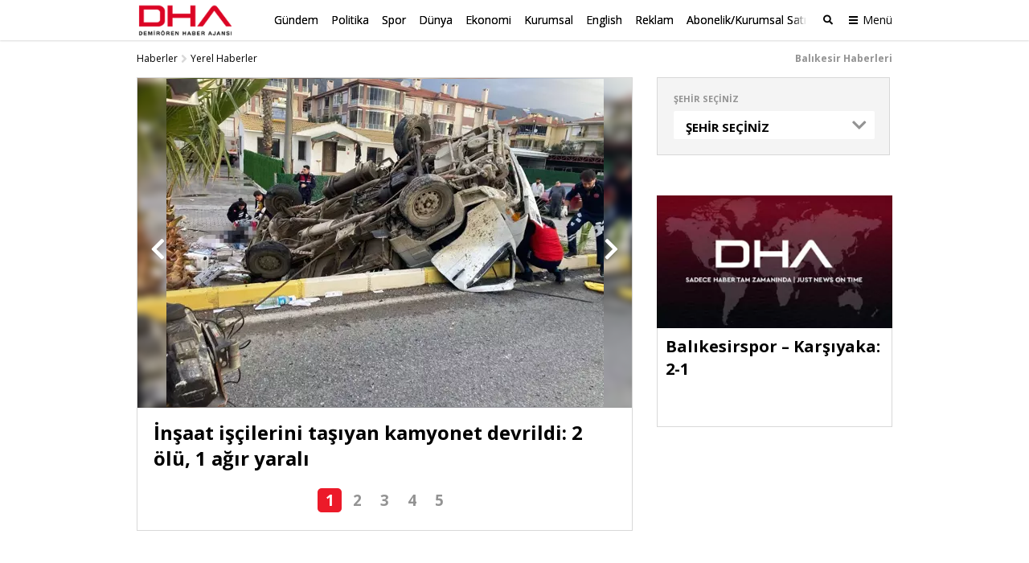

--- FILE ---
content_type: text/html; charset=utf-8
request_url: https://www.dha.com.tr/balikesir-haber/
body_size: 15011
content:
<!DOCTYPE html><html lang="tr"><head><meta charset="utf-8"><meta name="viewport" content="width=device-width, initial-scale=1, maximum-scale=1, user-scalable=no"><link rel="dns-prefetch" href="//s.milimaj.com" /><link rel="dns-prefetch" href="//player.dha.com.tr" /><link rel="dns-prefetch" href="//fonts.googleapis.com" /><title>Balıkesir Haber - Son Dakika Güncel Balıkesir Gelişmeleri</title><meta property="og:url" content="http://www.dha.com.tr/balikesir-haber/" /><meta name="description" content="Balıkesir haber sayfasından son dakika ve en güncel Balıkesir Haberlerine ulaşabilir ve son gelişmeleri takip edebilirsiniz. Güncel Balıkesir Haberleri burada." /><meta property="og:title" content="Balıkesir" /><meta property="og:type" content="website" /><meta property="og:image" content="https://image.dha.com.tr/i/dha/75/600x600/5c5c174fcb145171243deea1" /><meta property="og:site_name" content="DHA | Demirören Haber Ajansı" /><meta property="og:description" content="Balıkesir haber sayfasından son dakika ve en güncel Balıkesir Haberlerine ulaşabilir ve son gelişmeleri takip edebilirsiniz. Güncel Balıkesir Haberleri burada." /><meta name="twitter:card" content="summary_large_image" /><meta name="twitter:site" content="@DHA" /><meta name="twitter:creator" content="@DHA" /><meta name="twitter:url" content="http://www.dha.com.tr/balikesir-haber/" /><meta name="twitter:title" content="Balıkesir" /><meta name="twitter:description" content="Balıkesir" /><meta name="twitter:image" content="https://image.dha.com.tr/i/dha/75/600x600/5c5c174fcb145171243deea1" /><meta name="keywords" content="" /><link rel="apple-touch-icon" sizes="180x180" href="https://static.dha.com.tr/favicon/favicon.png?v=azure-185"><link rel="icon" type="image/png" sizes="32x32" href="https://static.dha.com.tr/favicon/favicon.png?v=azure-185"><link rel="icon" type="image/png" sizes="16x16" href="https://static.dha.com.tr/favicon/favicon.png?v=azure-185"><link rel="manifest" href="https://static.dha.com.tr/favicon/site.webmanifest?v=azure-185"><link rel="mask-icon" href="https://static.dha.com.tr/favicon/favicon.png?v=azure-185" color="#ec1d24"><link rel="shortcut icon" href="https://static.dha.com.tr/favicon/favicon.png?v=azure-185"><meta name="msapplication-TileColor" content="#ffffff"><meta name="msapplication-config" content="https://static.dha.com.tr/favicon/browserconfig.xml?v=azure-185"><meta name="theme-color" content="#ffffff"><link rel="canonical" href="http://www.dha.com.tr/balikesir-haber/" /><link rel="preconnect" href="https://www.googletagservices.com"><link rel="preconnect" href="https://adservice.google.com"><link rel="preconnect" href="https://tags.bkrtx.com"><link rel="preconnect" href="https://csi.gstatic.com"><link rel="preconnect" href="https://mc.yandex.ru"><script type="application/ld+json">{"@context": "https://schema.org","@type": "BreadcrumbList","itemListElement": [{"@type": "ListItem","position": 1,"name": "Haberler","item": "http://www.dha.com.tr"},{"@type": "ListItem","position": 2,"name": "Yerel Haberler","item":  "http://www.dha.com.tr/yerel-haberler/"},{"@type": "ListItem","position": 3,"name": "Balıkesir","item":  "http://www.dha.com.tr/balikesir-haber/"}]}</script><script async id="adservice_gpt_script" src="https://securepubads.g.doubleclick.net/tag/js/gpt.js"></script><script async id="adservice_script" src="https://ad.medyanetads.com/adservice/adservice.js"></script><script>var adServiceConfig = {isMobile: function () { return /iPhone|iPod|Windows Phone|Opera Mini|BlackBerry|webOS|Android.+Mobile/i.test(navigator.userAgent); },isIframe: function () { return window.location.href.indexOf("iframe") > 0 },isRefreshedHomePage: function () { return sessionStorage.getItem('homeUrl') === window.location.href },isHomePage: function () {var host = location.hostname === 'localhost' ? location.protocol + '//' + location.hostname + ':' + location.port + '/' : location.protocol + '//' + location.hostname + '/';return host === window.location.href;},isContentPage: function () { return 0 === 1; },prebidBidders: function () { return this.isMobile() ? 'https://ad.medyanetads.com/adservice/prebid/m_dha_com_tr.json' : 'https://ad.medyanetads.com/adservice/prebid/dha_com_tr.json'; },slotHeights: []};var adservice = adservice ||{targetings: [],adUnits: [],oopAdUnits: [],interactiveAdUnits: [],modules: ['prebid', 'scroll', 'interstitial','oneTrust'],prebidSettings: {bidders: adServiceConfig.prebidBidders()},oneTrustSettings: {domainScript: '6c5954ed-d0d6-4363-9e3b-422794475cf8'},yandexSettings: {counterId: 97695021}};adservice.targetings = [{ "dha_kategori": "dha_yerel-haberler" },{ "keywords": "pagetype_other" },{ "catlist": "c1_yerel-haberler,c2_balikesir" },{ "contentid": "1" },{ "context": "" },{ "AdServiceStatus": "true" }];if (adServiceConfig.isContentPage()) {adservice.targetings.push({"inflevel" : "inflevel_1"});}if (adServiceConfig.isIframe()) {adservice.targetings[1].keywords = "pagetype_other,inf_anasayfa";}if (adServiceConfig.isRefreshedHomePage()) {adservice.targetings[1].keywords = "pagetype_other,refresh";}if(adServiceConfig.isHomePage()) {sessionStorage.setItem('homeUrl', window.location.href);}if (adServiceConfig.isMobile()) {adservice.oopAdUnits.push({path: '/9927946,22675483042/dha_mobilsite/diger/oop_2',divId: '9927946,22675483042/dha_mobilsite/diger/oop_2'});adservice.oopAdUnits.push({path: '/9927946,22675483042/dha_mobilsite/diger/oop_3',divId: '9927946,22675483042/dha_mobilsite/diger/oop_3'});adservice.interactiveAdUnits.push({path: '/9927946,22675483042/dha_mobilsite/diger/interstitial_oop',size: JSON.parse('[[320,480], [5,5], "fluid"]'),divId: '9927946,22675483042/dha_mobilsite/diger/interstitial_oop',type: 'interstitial'});adservice.interactiveAdUnits.push({path: '/9927946,22675483042/dha_mobilsite/diger/scroll_ad',size: JSON.parse('[[320,50],[320,100], [5,5]]'),divId: '9927946,22675483042/dha_mobilsite/diger/scroll_ad',sizeMappings: JSON.parse('[]'),type: 'scroll'});adservice.adUnits.push({path: '/9927946,22675483042/dha_mobilsite/diger/320x50',size: JSON.parse('[[320,100],[300,250], [320,200]]'),divId: '9927946,22675483042/dha_mobilsite/diger/320x50',sizeMappings: JSON.parse('[]')});adservice.adUnits.push({path: '/9927946,22675483042/dha_mobilsite/diger/feed1_300x250',size: JSON.parse('[[300,250],[250,250]]'),divId: '9927946,22675483042/dha_mobilsite/diger/feed1_300x250',sizeMappings: JSON.parse('[]')});adservice.adUnits.push({path: '/9927946,22675483042/dha_mobilsite/diger/feed2_300x250',size: JSON.parse('[[300,250],[250,250]]'),divId: '9927946,22675483042/dha_mobilsite/diger/feed2_300x250',sizeMappings: JSON.parse('[]')});adservice.adUnits.push({path: '/9927946,22675483042/dha_mobilsite/diger/feed3_300x250',size: JSON.parse('[[300,250],[250,250]]'),divId: '9927946,22675483042/dha_mobilsite/diger/feed3_300x250',sizeMappings: JSON.parse('[]')});adservice.adUnits.push({path: '/9927946,22675483042/dha_mobilsite/diger/feed4_300x250',size: JSON.parse('[[300,250],[250,250]]'),divId: '9927946,22675483042/dha_mobilsite/diger/feed4_300x250',sizeMappings: JSON.parse('[]')});adservice.adUnits.push({path: '/9927946,22675483042/dha_mobilsite/diger/feed5_300x250',size: JSON.parse('[[300,250],[250,250]]'),divId: '9927946,22675483042/dha_mobilsite/diger/feed5_300x250',sizeMappings: JSON.parse('[]')});        } else {adservice.oopAdUnits.push({path: '/9927946,22675483042/dha/diger/oop_2',divId: '9927946,22675483042/dha/diger/oop_2',sizeMappings: JSON.parse('[]')});adservice.oopAdUnits.push({path: '/9927946,22675483042/dha/diger/oop_3',divId: '9927946,22675483042/dha/diger/oop_3',sizeMappings: JSON.parse('[]')});adservice.interactiveAdUnits.push({path: '/9927946,22675483042/dha/diger/interstitial_oop',size: JSON.parse('[[800,600], [5,5], "fluid"]'),divId: '9927946,22675483042/dha/diger/interstitial_oop',sizeMappings: JSON.parse('[[[860, 680], [[800, 600],[5, 5]]],[[0, 0], [5, 5]]]'),type: 'interstitial'});adservice.interactiveAdUnits.push({path: '/9927946,22675483042/dha/diger/scroll_ad',size: JSON.parse('[[300,250],[5,5]]'),divId: '9927946,22675483042/dha/diger/scroll_ad',sizeMappings: JSON.parse('[]'),type: 'scroll'});adservice.adUnits.push({path: '/9927946,22675483042/dha/diger/pageskin_sol_120x600',size: JSON.parse('[[120, 600], [160, 600], [300, 600]]'),divId: '9927946,22675483042/dha/diger/pageskin_sol_120x600',sizeMappings: JSON.parse('[[[1760, 100],[[300, 600], [120, 600]]],[[1340, 100],[[160, 600], [120, 600]]],[[1260, 100],[[120, 600]]],[[0, 0],[]]]')});adservice.adUnits.push({path: '/9927946,22675483042/dha/diger/sag_120x600',size: JSON.parse('[[120, 600], [160, 600], [300, 600]]'),divId: '9927946,22675483042/dha/diger/sag_120x600',sizeMappings: JSON.parse('[[[1760, 100],[[300, 600], [120, 600]]],[[1340, 100],[[160, 600], [120, 600]]],[[1260, 100],[[120, 600]]],[[0, 0],[]]]')});adservice.adUnits.push({path: '/9927946,22675483042/dha/diger/header_728x90',size: JSON.parse('[[728,90],[940,90],[940,250],[970,90],[970,250],[990,90],[990,250],[1140,90],[1140,250]]'),divId: '9927946,22675483042/dha/diger/header_728x90',sizeMappings: JSON.parse('[[[1200,100],[[728,90],[940,90],[940,250],[970,90],[970,250],[990,90],[990,250]]],[[992,100],[[728,90],[940,90],[940,250]]],[[730,100],[[728,90],[468,60]]],[[600,100],[[468,60]]],[[0,0],[]]]')});adservice.adUnits.push({path: '/9927946,22675483042/dha/diger/sidebar_300x250_1',size: JSON.parse('[300,250]'),divId: '9927946,22675483042/dha/diger/sidebar_300x250_1',sizeMappings: JSON.parse('[[[1200, 100], [[300, 250], [336, 280]]],[[992, 100], [[300, 250]]],[[768, 100], [[300, 250]]],[[0, 0], []]]')});adservice.adUnits.push({path: '/9927946,22675483042/dha/diger/body_728x90_1',size: JSON.parse('[[728,90],[940,90],[940,250],[970,90],[970,250],[990,90],[990,250],[1140,90],[1140,250]]'),divId: '9927946,22675483042/dha/diger/body_728x90_1',sizeMappings: JSON.parse('[[[1200,100],[[728,90],[940,90],[940,250],[970,90],[970,250],[990,90],[990,250]]],[[992,100],[[728,90],[940,90],[940,250]]],[[730,100],[[728,90],[468,60]]],[[600,100],[[468,60]]],[[0,0],[]]]')});adservice.adUnits.push({path: '/9927946,22675483042/dha/diger/sidebar_300x250_2',size: JSON.parse('[300,250]'),divId: '9927946,22675483042/dha/diger/sidebar_300x250_2',sizeMappings: JSON.parse('[[[1200, 100], [[300, 250], [336, 280]]],[[992, 100], [[300, 250]]],[[768, 100], [[300, 250]]],[[0, 0], []]]')});adservice.adUnits.push({path: '/9927946,22675483042/dha/diger/sidebar_300x250_3',size: JSON.parse('[300,250]'),divId: '9927946,22675483042/dha/diger/sidebar_300x250_3',sizeMappings: JSON.parse('[[[1200, 100], [[300, 250], [336, 280], [300, 600]]],[[992, 100], [[300, 250], [300, 600]]],[[768, 100], [[300, 250]]],[[0, 0], []]]')});adservice.adUnits.push({path: '/9927946,22675483042/dha/diger/footer_728x90',size: JSON.parse('[[728,90],[940,90],[940,250],[970,90],[970,250],[990,90],[990,250],[1140,90],[1140,250]]'),divId: '9927946,22675483042/dha/diger/footer_728x90',sizeMappings: JSON.parse('[[[1200,100],[[728,90],[940,90],[940,250],[970,90],[970,250],[990,90],[990,250]]],[[992,100],[[728,90],[940,90],[940,250]]],[[730,100],[[728,90],[468,60]]],[[600,100],[[468,60]]],[[0,0],[]]]')});        }document.addEventListener('adservice-gpt-slot',function(event) {var adUnit = event.detail;if (adUnit.status === 'adUnitRenderEnded') {var adUnitHeight = adUnit.height;if (adUnitHeight) {adServiceConfig.slotHeights.push({slotDivId: adUnit.adUnitDivId,minHeight: adUnitHeight + 'px'});}}});</script><link href="https://static.dha.com.tr/styles/dha/category.min.css?v=azure-185" rel="stylesheet" /><script src="https://static.dha.com.tr/scripts/common/common.app.min.js?v=azure-185"></script><script src="https://static.dha.com.tr/scripts/dha/dha.app.min.js?v=azure-185"></script><script type="text/javascript">window._taboola = window._taboola || [];_taboola.push({ article: 'auto' });_taboola.push({mode: `thumbnails-a`,container: `taboola-below-article-thumbnails_dha`,placement: `Below Article Thumbnails_dha`,target_type: "mix"});!function (e, f, u, i) {if (!document.getElementById(i)) {e.async = 1;e.src = u;e.id = i;f.parentNode.insertBefore(e, f);}}(document.createElement('script'),document.getElementsByTagName('script')[0],'//cdn.taboola.com/libtrc/medyanet-dha/loader.js','tb_loader_script');if (window.performance && typeof window.performance.mark == 'function') {window.performance.mark('tbl_ic');}</script><script type="text/javascript">var mcooikeid = /ga=([^;]+)/i.test(document.cookie) ? RegExp.$1 : "";var fromInfiniteHome = "0";let refererUrl = document.referrer;if (typeof refererUrl !== "undefined" && refererUrl.length > 0) {fromInfiniteHome = refererUrl.indexOf("iframe") > 0 ? "1" : "0";}/* infinite detail data layer function*/var dataLayer = [];dataLayer.push({"dnewstype": "","dauthor": "","dlasteditor":"","dauthorcat": "","dauthortype": "","dcat1": "yerel-haberler","dcat2": "balikesir","dcat3": "","dcat4": "","dsubdom": "www","dtitle": "balikesir","dnewsid": "","dpublishdate": "","dmodifieddate":"","dtag": "","dfromURL": "","dpagetype": "listing","dbrand": "","dfotocount": "","dfoto": "","dvideocount": "","dvideo": "","amp": "0","infinite": "","dparagraph": "","dcharactercount": "","dseotype": "","deditor": "","dlogin": "","dday": "sali","dpublishtime": "","dmodifiedtime":"","dmonth": "ocak","dmuh": "","dteam": "","dfotoindex": "","dfototext":"",  "dcookieid": mcooikeid,"CV_minfinitehome": fromInfiniteHome,"dpublishyear": "","dpublishmonth":""});function getElementCountByParameters(selector) {var value = 0,elems = document.querySelectorAll(selector);if (elems) {value = elems.length;}if (value >= 2) {var articleType = '';if (articleType === 'BBC' || articleType == 'DW') {value = value - 2;}}return value;}document.addEventListener('DOMContentLoaded',function () {if(1 == "1") {dataLayer[0].mfoto = '';dataLayer[0].mfotocount = '';dataLayer[0].mvideo = '';dataLayer[0].mvideocount = '';}else if (1 == "0") {if (0 < 1) {var imageCount = getElementCountByParameters("[data-inline-image='true']");dataLayer[0].mfoto = '0';dataLayer[0].mfotocount = '0';if (imageCount > 0) {dataLayer[0].mfoto = imageCount > 0 ? '1' : '0';dataLayer[0].mfotocount = imageCount.toString();}}if (0 < 1) {var videoCount = getElementCountByParameters("[data-inline-video='true']");dataLayer[0].mvideo = '0';dataLayer[0].mvideocount = '0';if (videoCount > 0) {dataLayer[0].mvideo = videoCount > 0 ? '1' : '0';dataLayer[0].mvideocount = videoCount.toString();}}}});</script><!-- Anti-flicker snippet (recommended)  --><style>.async-hide {opacity: 0 !important}</style><script>(function (a, s, y, n, c, h, i, d, e) {s.className += ' ' + y; h.start = 1 * new Date;h.end = i = function () { s.className = s.className.replace(RegExp(' ?' + y), '') };(a[n] = a[n] || []).hide = h; setTimeout(function () { i(); h.end = null }, c); h.timeout = c;})(window, document.documentElement, 'async-hide', 'dataLayer', 4000,{ 'GTM-NG69TG7': true });</script><script async src="https://www.googleoptimize.com/optimize.js?id=GTM-NG69TG7" onerror="dataLayer.hide.end && dataLayer.hide.end()"></script><!-- Start Google Tag Managers --><script type="text/javascript">document.addEventListener('DOMContentLoaded',function () {(function (w, d, s, l, i) {w[l] = w[l] || [];w[l].push({'gtm.start':new Date().getTime(),event: 'gtm.js'});var f = d.getElementsByTagName(s)[0],j = d.createElement(s),dl = l != 'dataLayer' ? '&l=' + l : '';j.async = true;j.src ='https://www.googletagmanager.com/gtm.js?id=' + i + dl;f.parentNode.insertBefore(j, f);})(window, document, 'script', 'dataLayer', 'GTM-K56XCDZ');});</script><!-- End Google Tag Manager --></head><body  data-site-name="dha" data-page-type="" ><!-- Google Tag Manager (noscript) --><noscript><iframe src="https://www.googletagmanager.com/ns.html?id=GTM-K56XCDZ" height="0" width="0" style="display: none; visibility: hidden"></iframe></noscript><!-- End Google Tag Manager (noscript) --><header class="global-header medyanet-gravity-opacity"><script type="text/javascript">document.getElementsByTagName('body')[0].setAttribute("data-page-type", 'no-sub');</script><div class="menu-container"><div class="menu-container__position"><div class="main-menu"><div class="container"><div class="row"><div class="col-12"><div class="main-menu__inner"><a href="/" class="main-menu__logo"><img src="https://static.dha.com.tr/images/dha/dha-logo.png?v=1" width="150" alt="Son Dakika Haberler" title="Son Dakika Haberler"></a><nav class="main-menu__nav"><div class="main-menu__mobile-scroll"><ul class="main-menu__nav-list"><li class="main-menu__nav-item without-separator  "   view-name="MainMenuItems"><a target="_blank" href="/gundem/" title="G&#252;ndem" class="main-menu__nav-link" >G&#252;ndem</a></li><li class="main-menu__nav-item without-separator  "   view-name="MainMenuItems"><a target="_blank" href="/politika/" title="Politika" class="main-menu__nav-link" >Politika</a></li><li class="main-menu__nav-item without-separator  "   view-name="MainMenuItems"><a target="_blank" href="/spor/" title="Spor" class="main-menu__nav-link" >Spor</a></li><li class="main-menu__nav-item without-separator  "   view-name="MainMenuItems"><a target="_blank" href="/dunya/" title="D&#252;nya" class="main-menu__nav-link" >D&#252;nya</a></li><li class="main-menu__nav-item without-separator  "   view-name="MainMenuItems"><a target="_blank" href="/ekonomi/" title="Ekonomi" class="main-menu__nav-link" >Ekonomi</a></li><li class="main-menu__nav-item without-separator  "   view-name="MainMenuItems"><a target="_blank" href="/kurumsal/" title="Kurumsal" class="main-menu__nav-link" >Kurumsal</a></li><li class="main-menu__nav-item without-separator  "   view-name="MainMenuItems"><a target="_blank" href="/english/" title="English" class="main-menu__nav-link" >English</a></li><li class="main-menu__nav-item without-separator  "   view-name="MainMenuItems"><a target="_blank" href="/reklam/" title="Reklam" class="main-menu__nav-link" >Reklam</a></li><li class="main-menu__nav-item without-separator  "   view-name="MainMenuItems"><a target="_blank" href="/dha-abonelik-ve-kurumsal-satis/" title="Abonelik/Kurumsal Satış" class="main-menu__nav-link" >Abonelik/Kurumsal Satış</a></li></ul><span class="main-menu__nav-list-degrade"></span><ul class="main-menu__nav-list main-menu__nav-list--highlighted"></ul></div></nav><span class="mobile-row-1-bg"></span><span class="searchbar__btn" js-role="searchOpenClose"><i class="ico"></i><i class="ico-mobile"></i></span><!-- / searchbar__btn --><a href="javascript:;" class="spinner-btn" js-role="hamburgerToggle" data-google-interstitial="false"><div class="spinner-btn__spin"><span class="spinner-btn__spin-item"></span></div><span class="spinner-btn__text">Menü</span></a></div></div></div></div></div><div class="searchbar" view-name="GlobalHeaderBreakingNews"><div class="container"><div class="row"><div class="col-12"><div class="searchbar__wrapper"><input type="text" aria-label="Aranacak Kelime" class="searchbar__input" placeholder="Aramak istediğiniz kelimeyi yazınız." js-role="searchBarInput" data-cat="dha"><i class="searchbar__icon hidden-sm-down fas fa-search"></i><button class="searchbar__button searchbar__button--search" js-role="searchBarSubmit">Ara</button><button aria-label="Arama Yap" class="searchbar__button searchbar__button--close hidden-sm-down" js-role="searchClose"><i class="fas fa-times"></i></button></div></div></div></div></div><div class="hamburger-menu__overlay" js-role="hamburgerToggle"></div><div class="hamburger-menu"><div class="hamburger-menu__inner"><div class="container"><div class="row"><div class="col-12"><div class="hamburger-menu__row-1"><a href="/" class="hm-main-btn">ANA SAYFA</a><nav class="hm-main"><ul class="hm-main__list"><li class="hm-main__item "    view-name="MainMenuItems"><a target="_blank" href="/gundem/" title="G&#252;ndem" class="hm-main__link">G&#252;ndem</a></li><li class="hm-main__item "    view-name="MainMenuItems"><a target="_blank" href="/politika/" title="Politika" class="hm-main__link">Politika</a></li><li class="hm-main__item "    view-name="MainMenuItems"><a target="_blank" href="/spor/" title="Spor" class="hm-main__link">Spor</a></li><li class="hm-main__item "    view-name="MainMenuItems"><a target="_blank" href="/dunya/" title="D&#252;nya" class="hm-main__link">D&#252;nya</a></li><li class="hm-main__item "    view-name="MainMenuItems"><a target="_blank" href="/ekonomi/" title="Ekonomi" class="hm-main__link">Ekonomi</a></li><li class="hm-main__item "    view-name="MainMenuItems"><a target="_blank" href="/kurumsal/" title="Kurumsal" class="hm-main__link">Kurumsal</a></li><li class="hm-main__item "    view-name="MainMenuItems"><a target="_blank" href="/english/" title="English" class="hm-main__link">English</a></li><li class="hm-main__item "    view-name="MainMenuItems"><a target="_blank" href="/reklam/" title="Reklam" class="hm-main__link">Reklam</a></li><li class="hm-main__item "    view-name="MainMenuItems"><a target="_blank" href="/dha-abonelik-ve-kurumsal-satis/" title="Abonelik/Kurumsal Satış" class="hm-main__link">Abonelik/Kurumsal Satış</a></li></ul></nav><div class="hm-whole"><nav class="hm-whole__nav"><div class="category-links-colon"></div><div class="category-links-colon"><div class="category-links" ><input type="checkbox" class="category-links-radio" name="category-links-radio" id="radio_kategoriler"><label for="radio_kategoriler" class="category-links-radio-label"></label><div class="category-links__header">Kategoriler<i></i></div><div class="category-links__list"><a href="/gundem/" title="G&#252;ndem" target="_blank" class="category-links__list-item "   >G&#252;ndem</a><a href="/politika/" title="Politika" target="_blank" class="category-links__list-item "   >Politika</a><a href="/spor/" title="Spor" target="_blank" class="category-links__list-item "   >Spor</a><a href="/dunya/" title="D&#252;nya" target="_blank" class="category-links__list-item "   >D&#252;nya</a><a href="/ekonomi/" title="Ekonomi" target="_blank" class="category-links__list-item "   >Ekonomi</a><a href="/yazarlar/" title="Yazarlar" target="_blank" class="category-links__list-item "   >Yazarlar</a><a href="/kurumsal/" title="Kurumsal" target="_blank" class="category-links__list-item "   >Kurumsal</a><a href="/egitim/" title="Eğitim" target="_blank" class="category-links__list-item "   >Eğitim</a><a href="/yerel-haberler/" title="Yerel Haberler" target="_blank" class="category-links__list-item "   >Yerel Haberler</a><a href="/saglik-yasam/" title="Sağlık-Yaşam" target="_blank" class="category-links__list-item "   >Sağlık-Yaşam</a><a href="/kultur-sanat/" title="K&#252;lt&#252;r Sanat" target="_blank" class="category-links__list-item "   >K&#252;lt&#252;r Sanat</a><a href="/foto-galeri/" title="Foto Galeri" target="_blank" class="category-links__list-item "   >Foto Galeri</a><a href="/video/" title="Video Galeri" target="_blank" class="category-links__list-item "   >Video Galeri</a><a href="/english/" title="English" target="_blank" class="category-links__list-item "   >English</a></div></div></div><div class="category-links-colon"><div class="category-links" ><input type="checkbox" class="category-links-radio" name="category-links-radio" id="radio_iletişim"><label for="radio_iletişim" class="category-links-radio-label"></label><div class="category-links__header"><a target="_blank" href="/iletisim/" >İletişim</a><i></i></div><div class="category-links__list"><a href="/kunye/" title="K&#252;nye" target="_blank" class="category-links__list-item "   >K&#252;nye</a><a href="/reklam/" title="Reklam" target="_blank" class="category-links__list-item "   >Reklam</a><a href="/dha-abonelik-ve-kurumsal-satis/" title="Abonelik / Kurumsal Satış" target="_blank" class="category-links__list-item "   >Abonelik / Kurumsal Satış</a></div></div></div><div class="category-links-colon"> <div class="category-links" ><input type="checkbox" class="category-links-radio" name="category-links-radio" id="radio_ihbar hattı"><label for="radio_ihbar hattı" class="category-links-radio-label"></label><div class="category-links__header">İhbar Hattı<i></i></div><div class="category-links__list"><a href="tel:05339114040" title="0 533 911 40 40" target="_blank" class="category-links__list-item "   >0 533 911 40 40</a><a href="" title="Whatsapp" target="_blank" class="category-links__list-item "   >Whatsapp</a><a href="" title="BiP" target="_blank" class="category-links__list-item "   >BiP</a><a href="" title="Telegram" target="_blank" class="category-links__list-item "   >Telegram</a></div></div></div><div class="category-links-colon"></div><div class="category-links-colon"></div><div class="category-links-colon"></div></nav></div></div><div class="hamburger-menu__row-2"><!-- Sosyal Medya --><nav class="hm-social"><h4 class="hm-social__head">BİZİ TAKİP ET</h4><ul class="hm-social__list"><li class="hm-social__item"><a href="https://www.facebook.com/dha/" target="_blank" class="hm-social__link" rel="noopener"><i class="ico facebook"></i><span class="hm-social__text">Facebook</span></a></li><li class="hm-social__item"><a href="https://twitter.com/dhainternet" target="_blank" class="hm-social__link" rel="noopener"><svg class="ico twitter" xmlns="http://www.w3.org/2000/svg" width="32" height="32" viewBox="0 0 18 18" fill="none"><path fill-rule="evenodd" clip-rule="evenodd" d="M6.743 9.329L0 .75h5.341l4.162 5.302L13.95.774h2.942l-5.966 7.09L18 16.875h-5.325l-4.507-5.734-4.812 5.718H.4l6.344-7.53zm6.708 5.957L3.275 2.339h1.29l10.163 12.947H13.45z" fill="currentColor"></path></svg><span class="hm-social__text">Twitter</span></a></li><li class="hm-social__item"><a href="https://www.instagram.com/dha/" target="_blank" class="hm-social__link" rel="noopener"><i class="ico instagram"></i><span class="hm-social__text">Instagram</span></a></li><li class="hm-social__item"><a href="https://www.youtube.com/c/DHA" target="_blank" class="hm-social__link" rel="noopener"><i class="ico youtube"></i><span class="hm-social__text">Youtube</span></a></li></ul></nav><!-- Apps --><nav class="hm-apps"><!--<h4 class="hm-apps__head">UYGULAMALARI İNDİREBİLİRSİNİZ.</h4>--><ul class="hm-apps__list"></ul></nav></div></div></div></div></div></div></div></div><script type="text/javascript">function uppercaseEnglish() {const links = document.querySelectorAll('.hamburger-menu .category-links .category-links__list-item');links.forEach(link => {let text = link.textContent;if (text == "English") {text = text.toUpperCase().replace(/i/g, 'I');link.textContent = text;}});}if (/iPhone|iPod|Windows Phone|Opera Mini|BlackBerry|webOS|Android.+Mobile/i.test(navigator.userAgent) && window.innerWidth < 992) {uppercaseEnglish()}</script></header><div id="Medyanet_Gravity_Spacer"></div><div class='below-header'><div id="9927946,22675483042/dha/diger/oop_2" class="adRenderer dfp     adrenderer-oop" data-ad-height="1" data-ad-width="1"></div><div id="9927946,22675483042/dha_mobilsite/diger/oop_2" class="adRenderer dfp     adrenderer-oop" data-ad-height="1" data-ad-width="1"></div><div id="9927946,22675483042/dha/diger/oop_3" class="adRenderer dfp     adrenderer-oop" data-ad-height="1" data-ad-width="1"></div><div id="9927946,22675483042/dha_mobilsite/diger/oop_3" class="adRenderer dfp     adrenderer-oop" data-ad-height="1" data-ad-width="1"></div><div class="interstitial-wrapper"> <div id="9927946,22675483042/dha/diger/interstitial_oop" class="adRenderer dfp      " data-device-type="desktop"></div></div><div class="interstitial-wrapper"> <div id="9927946,22675483042/dha_mobilsite/diger/interstitial_oop" class="adRenderer dfp      " data-device-type="mobile"></div></div><div id="9927946,22675483042/dha/diger/scroll_ad" class="adRenderer       " data-device-type="desktop"></div><div id="9927946,22675483042/dha_mobilsite/diger/scroll_ad" class="adRenderer       " data-device-type="mobile"></div><div class="pageskin__container"><div class="pageskin__row"><div class="pageskin__col"><div id="9927946,22675483042/dha/diger/pageskin_sol_120x600" class="adRenderer dfp mt20 pageskin pageskin--left medyanet-pageskin-left  " data-device-type="desktop"></div><div id="9927946,22675483042/dha/diger/sag_120x600" class="adRenderer dfp  pageskin pageskin--right medyanet-pageskin-right  " data-device-type="desktop"></div><div class="pageskin pageskin--left" id="Medyanet_Ad_Models_Pageskin_BannerLeft" style="z-index:1000;"></div><div class="pageskin pageskin--right" id="Medyanet_Ad_Models_Pageskin_BannerRight"></div><!-- ### Adblock Tags ### --><div class="pageskin pageskin--top" id="Medyanet_Ad_Models_Pageskin_BannerTop"></div></div></div></div></div><div class="container"><div class="row"><div class='col-md-12'><div class="breadcrumb__wrapper "><div xmlns:v="http://rdf.data-vocabulary.org/#" class="breadcrumb "  view-name="BreadCrumb"><span class="breadcrumb__item"><a target="_blank" href="http://www.dha.com.tr" rel="v:url" property="v:title" class="breadcrumb__link">Haberler</a></span><span class="breadcrumb__item hidden-sm-down"><i class="fa fa-angle-right breadcrumb__icon"></i><a target="_blank" href="http://www.dha.com.tr/yerel-haberler/" class="breadcrumb__link " title="Yerel Haberler" rel="v:url" property="v:title">Yerel Haberler</a></span><span class="breadcrumb__item  "><i class="fa fa-angle-right breadcrumb__icon"></i><em class="breadcrumb__text"> Balıkesir Haber </em></span></div><h1 class="breadcrumb__seo-title cat-seo-title hidden-sm-down ">Balıkesir Haberleri</h1></div><div id="9927946,22675483042/dha/diger/header_728x90" class="adRenderer dfp mb30 adcls250 dfp_masthead    adCls-250 " data-device-type="desktop"></div><div id="9927946,22675483042/dha_mobilsite/diger/320x50" class="adRenderer dfp mt20 adcls250     adMobileCls-250" data-device-type="mobile"></div></div></div><div class="row"><div class='col-md-12 col-lg-8'><div class="cat-slider mb30" id="slider_59CE8814"  ><div class="swiper-container"><div class="swiper-wrapper"><div class="swiper-slide"><a href="/yerel-haberler/balikesir/edremit/insaat-iscilerini-tasiyan-kamyonet-devrildi-2-2805886" target="_blank" class="cat-slider__link"><div class="cat-slider__image-wrapper"><span class="cat-slider__image-bg" style="background-image: url(https://image.dha.com.tr/i/dha/75/0x408/69773e00a067b8db42fb7ec3.jpg)"></span><img src="https://image.dha.com.tr/i/dha/75/0x408/69773e00a067b8db42fb7ec3.jpg" alt="İnşaat iş&#231;ilerini taşıyan kamyonet devrildi: 2 &#246;l&#252;, 1 ağır yaralı" class="cat-slider__image"></div><div class="cat-slider__content"><strong class="cat-slider__title">İnşaat iş&#231;ilerini taşıyan kamyonet devrildi: 2 &#246;l&#252;, 1 ağır yaralı</strong></div></a></div><div class="swiper-slide"><a href="/yerel-haberler/balikesir/ayvalik/ayvalikgucunde-7de-7-sevinci-2805804" target="_blank" class="cat-slider__link"><div class="cat-slider__image-wrapper"><span class="cat-slider__image-bg" style="background-image: url(https://image.dha.com.tr/i/dha/75/0x408/69772d1f23284a5d9bbf65d4.jpg)"></span><img src="https://image.dha.com.tr/i/dha/75/0x408/69772d1f23284a5d9bbf65d4.jpg" alt="Ayvalıkg&#252;c&#252;&#39;nde 7&#39;de 7 sevinci" class="cat-slider__image"></div><div class="cat-slider__content"><strong class="cat-slider__title">Ayvalıkg&#252;c&#252;&#39;nde 7&#39;de 7 sevinci</strong></div></a></div><div class="swiper-slide"><a href="/yerel-haberler/balikesir/balikesirspor-yeniden-potada-2805794" target="_blank" class="cat-slider__link"><div class="cat-slider__image-wrapper"><span class="cat-slider__image-bg" style="background-image: url(https://image.dha.com.tr/i/dha/75/0x408/697728eb7e2b59d5634d8bab.jpg)"></span><img src="https://image.dha.com.tr/i/dha/75/0x408/697728eb7e2b59d5634d8bab.jpg" alt="Balıkesirspor yeniden potada" class="cat-slider__image"></div><div class="cat-slider__content"><strong class="cat-slider__title">Balıkesirspor yeniden potada</strong></div></a></div><div class="swiper-slide"><a href="/yerel-haberler/balikesir/sindirgi/balikesirde-4-4-buyuklugunde-deprem-2805587" target="_blank" class="cat-slider__link"><div class="cat-slider__image-wrapper"><span class="cat-slider__image-bg" style="background-image: url(https://image.dha.com.tr/i/dha/75/0x408/61d751d1470a9b2a6876c5b7.jpg)"></span><img src="https://image.dha.com.tr/i/dha/75/0x408/61d751d1470a9b2a6876c5b7.jpg" alt="Balıkesir’de 4.4 b&#252;y&#252;kl&#252;ğ&#252;nde deprem" class="cat-slider__image"></div><div class="cat-slider__content"><strong class="cat-slider__title">Balıkesir’de 4.4 b&#252;y&#252;kl&#252;ğ&#252;nde deprem</strong></div></a></div><div class="swiper-slide"><a href="/yerel-haberler/balikesir/balikesirspor-karsiyaka-fotograflar-2805502" target="_blank" class="cat-slider__link"><div class="cat-slider__image-wrapper"><span class="cat-slider__image-bg" style="background-image: url(https://image.dha.com.tr/i/dha/75/0x408/6976445e1d0d8ab60c156b5b.jpg)"></span><img src="https://image.dha.com.tr/i/dha/75/0x408/6976445e1d0d8ab60c156b5b.jpg" alt="Balıkesirspor - Karşıyaka / Fotoğraflar" class="cat-slider__image"></div><div class="cat-slider__content"><strong class="cat-slider__title">Balıkesirspor - Karşıyaka / Fotoğraflar</strong></div></a></div></div><!-- Add Pagination --><div class="swiper-pagination swiper-pagination--category"></div><!-- Swiper Arrows --><div class="cat-slider__nav cat-slider__nav--prev"><i class="fas fa-chevron-left"></i></div><div class="cat-slider__nav cat-slider__nav--next"><i class="fas fa-chevron-right"></i></div><!-- Initialize Swiper --><script>var container_59CE8814 = '#slider_59CE8814 .swiper-container';var parameters_59CE8814 = {loop: true,pagination: {el: '#slider_59CE8814 .swiper-pagination',renderBullet: function (index, className) {var links = document.querySelectorAll("#slider_59CE8814 .cat-slider__link"),currentIndex = index + 1;return '<a data-slider-index="' + currentIndex + '" data-slider-name="slider_59CE8814" class="swiper-pagination-link go-to-link ' + className + '" href="' + links[currentIndex].href + '" target="' + links[currentIndex].target + '"   onmouseover="slObj_59CE8814.slideTo(' + currentIndex + ')"     >' + currentIndex + '</a>';},},navigation: {nextEl: '#slider_59CE8814 .cat-slider__nav--next',prevEl: '#slider_59CE8814 .cat-slider__nav--prev',},};var slObj_59CE8814 = {};window.addEventListener('DOMContentLoaded', function(event) {var slider_59CE8814 = new Swiper(container_59CE8814, parameters_59CE8814);slObj_59CE8814 = slider_59CE8814;});</script></div></div><div id="9927946,22675483042/dha_mobilsite/diger/feed1_300x250" class="adRenderer dfp  mb20     " data-device-type="mobile"></div></div><div class='col-md-12 col-lg-4'><div class="row "  data-component-id="PageRow" view-name="PageRow"><div class="col-12 col-md-12 col-lg-4 col-xl-4 mb20"   data-component-id="PageColumn" view-name="PageColumn"><input id="hdnCityWidgetTarget" type="hidden"  value="_self" /><div class="localnews-city " ><div class="localnews-city__title"><h4 >Şehir Seçiniz</h4></div><div class="localnews__selector" data-state="none" js-role="toggle" data-toggle-target="local-cities-popup"><div id="cityWidgetSelected" class="localnews__city">Şehir Seçiniz</div><i class="localnews__arrow" data-arrow-direction="down"></i></div><div data-toggle-src="local-cities-popup" data-visible="false" class="local-cities-popup"><div class="local-cities-popup__search"><input autocomplete="off" type="text" class="local-cities-popup__input" name="weather" id="weather"><i class="fas fa-search local-cities-popup__icon"></i></div><ul class="local-cities-popup__list"></ul></div></div></div></div><div class="row "  data-component-id="PageRow" view-name="PageRow"><div class="col-12 col-md-6 col-lg-12 col-xl-12 "   data-component-id="PageColumn" view-name="PageColumn"><!-- 4 LU DIZILIM --><div class='row category-card__wrapper mb-sidebar-1'><div class="col-12 mb-sidebar-1"><div class="col-12   col-xl-12 "   data-component-id="PageColumn" view-name="PageColumn"><div id="9927946,22675483042/dha/diger/sidebar_300x250_1" class="adRenderer dfp  dfp--category-sidebar-1   " data-device-type="desktop"></div></div><a href="/yerel-haberler/balikesir/balikesirspor-karsiyaka-2-1-2805493" class="category-card category-card--type-2" target="_self"><figure class="category-card__figure"><div class="category-card__img-wrap"><span class="category-card__img-bg" style="background-image: url('https://image.dha.com.tr/i/dha/75/0x186/61d751d1470a9b2a6876c5b7.jpg')"></span><img src="https://image.dha.com.tr/i/dha/75/0x186/61d751d1470a9b2a6876c5b7.jpg" alt="Balıkesirspor – Karşıyaka: 2-1" class="category-card__img"><span class="category-card__img-olay"></span></div><figcaption class="category-card__caption"><h3 class="category-card__head">Balıkesirspor – Karşıyaka: 2-1</h3></figcaption></figure></a></div></div></div></div></div></div></div><div class="container"></div><div class="fluid-news-bg"><div class="container"><!-- 4 LU DIZILIM --><div class='row category-card__wrapper '><div class="col-6 col-lg-3 "><a href="/yerel-haberler/balikesir/balikesir-bakan-goktas-bir-cocugumuzun-sacin-2805015" class="category-card category-card--type-1" target="_self"><figure class="category-card__figure"><div class="category-card__img-wrap"><span class="category-card__img-bg" style="background-image: url('https://image.dha.com.tr/i/dha/75/0x186/61d751d1470a9b2a6876c5b7.jpg')"></span><img src="https://image.dha.com.tr/i/dha/75/0x186/61d751d1470a9b2a6876c5b7.jpg" alt="Balıkesir - Bakan G&#246;ktaş: Bir &#231;ocuğumuzun sa&#231;ına zarar gelmesine dahi g&#246;z yumamayız" class="category-card__img"><span class="category-card__img-olay"></span></div><figcaption class="category-card__caption"><h3 class="category-card__head">Balıkesir - Bakan G&#246;ktaş: Bir &#231;ocuğumuzun sa&#231;ına zarar gelmesine dahi g&#246;z yumamayız</h3></figcaption></figure></a></div><div class="col-6 col-lg-3 "><a href="/yerel-haberler/balikesir/bakan-goktas-bir-cocugumuzun-sacina-zarar-gelm-2804999" class="category-card category-card--type-1" target="_self"><figure class="category-card__figure"><div class="category-card__img-wrap"><span class="category-card__img-bg" style="background-image: url('https://image.dha.com.tr/i/dha/75/0x186/6974ed3d65793d94a268fe5d.jpg')"></span><img src="https://image.dha.com.tr/i/dha/75/0x186/6974ed3d65793d94a268fe5d.jpg" alt="Bakan G&#246;ktaş: Bir &#231;ocuğumuzun sa&#231;ına zarar gelmesine dahi g&#246;z yumamayız" class="category-card__img"><span class="category-card__img-olay"></span></div><figcaption class="category-card__caption"><h3 class="category-card__head">Bakan G&#246;ktaş: Bir &#231;ocuğumuzun sa&#231;ına zarar gelmesine dahi g&#246;z yumamayız</h3></figcaption></figure></a></div><div class="col-6 col-lg-3 "><a href="/yerel-haberler/balikesir/sindirgi/balikesirde-4-1-ve-4-2-buyuklugunde-2-deprem-2804684" class="category-card category-card--type-1" target="_self"><figure class="category-card__figure"><div class="category-card__img-wrap"><span class="category-card__img-bg" style="background-image: url('https://image.dha.com.tr/i/dha/75/0x186/697483129504377f4055b430.jpg')"></span><img src="https://image.dha.com.tr/i/dha/75/0x186/697483129504377f4055b430.jpg" alt="Balıkesir&#39;de 4.1 ve 4.2 b&#252;y&#252;kl&#252;ğ&#252;nde 2 deprem (2)" class="category-card__img"><span class="category-card__img-olay"></span></div><figcaption class="category-card__caption"><h3 class="category-card__head">Balıkesir&#39;de 4.1 ve 4.2 b&#252;y&#252;kl&#252;ğ&#252;nde 2 deprem (2)</h3></figcaption></figure></a></div><div class="col-6 col-lg-3 "><a href="/yerel-haberler/balikesir/sindirgi/balikesirde-4-1-buyuklugunde-deprem-2804656" class="category-card category-card--type-1" target="_self"><figure class="category-card__figure"><div class="category-card__img-wrap"><span class="category-card__img-bg" style="background-image: url('https://image.dha.com.tr/i/dha/75/0x186/61d751d1470a9b2a6876c5b7.jpg')"></span><img src="https://image.dha.com.tr/i/dha/75/0x186/61d751d1470a9b2a6876c5b7.jpg" alt="Balıkesir&#39;de 4.1 b&#252;y&#252;kl&#252;ğ&#252;nde deprem" class="category-card__img"><span class="category-card__img-olay"></span></div><figcaption class="category-card__caption"><h3 class="category-card__head">Balıkesir&#39;de 4.1 b&#252;y&#252;kl&#252;ğ&#252;nde deprem</h3></figcaption></figure></a></div></div><div id="9927946,22675483042/dha_mobilsite/diger/feed2_300x250" class="adRenderer dfp mb20     " data-device-type="mobile"></div></div></div><div class="container"><div class="row"><div class='col-md-12'><div id="9927946,22675483042/dha/diger/body_728x90_1" class="adRenderer dfp mb20 mb20     " data-device-type="desktop"></div></div></div><div class="row"><div class='col-lg-8'><!-- 4 LU DIZILIM --><div class='row category-card__wrapper '><div class="col-md-6 "><a href="/yerel-haberler/balikesir/sindirgi/balikesirde-4-1-buyuklugunde-deprem-2804658" class="category-card category-card--type-2" target="_self"><figure class="category-card__figure"><div class="category-card__img-wrap"><span class="category-card__img-bg" style="background-image: url('https://image.dha.com.tr/i/dha/75/0x186/69747e3ae258846327b85fac.jpg')"></span><img src="https://image.dha.com.tr/i/dha/75/0x186/69747e3ae258846327b85fac.jpg" alt="Balıkesir&#39;de 4.1 b&#252;y&#252;kl&#252;ğ&#252;nde deprem" class="category-card__img"><span class="category-card__img-olay"></span></div><figcaption class="category-card__caption"><h3 class="category-card__head">Balıkesir&#39;de 4.1 b&#252;y&#252;kl&#252;ğ&#252;nde deprem</h3></figcaption></figure></a></div><div class="col-md-6 "><a href="/yerel-haberler/balikesir/balikesirde-5-1-buyuklugunde-deprem-3-2804567" class="category-card category-card--type-2" target="_self"><figure class="category-card__figure"><div class="category-card__img-wrap"><span class="category-card__img-bg" style="background-image: url('https://image.dha.com.tr/i/dha/75/0x186/61d751d1470a9b2a6876c5b7.jpg')"></span><img src="https://image.dha.com.tr/i/dha/75/0x186/61d751d1470a9b2a6876c5b7.jpg" alt="Balıkesir&#39;de 5.1 b&#252;y&#252;kl&#252;ğ&#252;nde deprem - 3" class="category-card__img"><span class="category-card__img-olay"></span></div><figcaption class="category-card__caption"><h3 class="category-card__head">Balıkesir&#39;de 5.1 b&#252;y&#252;kl&#252;ğ&#252;nde deprem - 3</h3></figcaption></figure></a></div><div class="col-md-6 "><a href="/yerel-haberler/balikesir/sindirgi/balikesirde-5-1-buyuklugunde-deprem-fotograf-2804558" class="category-card category-card--type-2" target="_self"><figure class="category-card__figure"><div class="category-card__img-wrap"><span class="category-card__img-bg" style="background-image: url('https://image.dha.com.tr/i/dha/75/0x186/6973ec9a0633250c7cf04039.jpg')"></span><img src="https://image.dha.com.tr/i/dha/75/0x186/6973ec9a0633250c7cf04039.jpg" alt="Balıkesir&#39;de 5.1 b&#252;y&#252;kl&#252;ğ&#252;nde deprem / Fotoğraflar" class="category-card__img"><span class="category-card__img-olay"></span></div><figcaption class="category-card__caption"><h3 class="category-card__head">Balıkesir&#39;de 5.1 b&#252;y&#252;kl&#252;ğ&#252;nde deprem / Fotoğraflar</h3></figcaption></figure></a></div><div class="col-md-6 "><a href="/yerel-haberler/balikesir/sindirgi/balikesirde-5-1-buyuklugunde-deprem-2804555" class="category-card category-card--type-2" target="_self"><figure class="category-card__figure"><div class="category-card__img-wrap"><span class="category-card__img-bg" style="background-image: url('https://image.dha.com.tr/i/dha/75/0x186/61d751d1470a9b2a6876c5b7.jpg')"></span><img src="https://image.dha.com.tr/i/dha/75/0x186/61d751d1470a9b2a6876c5b7.jpg" alt="Balıkesir&#39;de 5.1 b&#252;y&#252;kl&#252;ğ&#252;nde deprem" class="category-card__img"><span class="category-card__img-olay"></span></div><figcaption class="category-card__caption"><h3 class="category-card__head">Balıkesir&#39;de 5.1 b&#252;y&#252;kl&#252;ğ&#252;nde deprem</h3></figcaption></figure></a></div></div></div><div class='col-lg-4'><div class="row "  data-component-id="PageRow" view-name="PageRow"><div class="col-12 col-md-6 col-lg-12 "   data-component-id="PageColumn" view-name="PageColumn"><!-- 4 LU DIZILIM --><div class='row category-card__wrapper '><div class="col-md-6 col-lg-12 "><div class="col-12   col-xl-12 "   data-component-id="PageColumn" view-name="PageColumn"><div id="9927946,22675483042/dha/diger/sidebar_300x250_2" class="adRenderer dfp mt20 dfp--category-sidebar-2   " data-device-type="desktop"></div></div><div id="9927946,22675483042/dha_mobilsite/diger/feed3_300x250" class="adRenderer dfp mb20     " data-device-type="mobile"></div><a href="/yerel-haberler/balikesir/ak-partili-yalcin-suriyede-kurulmasi-dusunul-2804408" class="category-card category-card--type-2" target="_self"><figure class="category-card__figure"><div class="category-card__img-wrap"><span class="category-card__img-bg" style="background-image: url('https://image.dha.com.tr/i/dha/75/0x186/69738a28ef39bf5047e903f5.jpg')"></span><img src="https://image.dha.com.tr/i/dha/75/0x186/69738a28ef39bf5047e903f5.jpg" alt="AK Parti&#39;li Yal&#231;ın: Suriye&#39;de kurulması d&#252;ş&#252;n&#252;len ter&#246;r devleti tasfiyenin eşiğine geldi" class="category-card__img"><span class="category-card__img-olay"></span></div><figcaption class="category-card__caption"><h3 class="category-card__head">AK Parti&#39;li Yal&#231;ın: Suriye&#39;de kurulması d&#252;ş&#252;n&#252;len ter&#246;r devleti tasfiyenin eşiğine geldi</h3></figcaption></figure></a></div></div></div></div></div></div><div class="row"></div><div class="row"><div class='col-md-12 col-lg-8'><div id="content-6E9D5510" class="cat-list-card mt20"  data-source-id="" view-content-count="10" request-count="10" partialName="CategoryCardList"><h2 class="cat-list-card__header"><strong>YEREL HABERLER</strong></h2><section class="cat-list-card__section"><div class="cat-list-card__section__wrapper"><div class="cat-list-card__list"><div class="cat-list-card__item"><a target="_blank" href="/yerel-haberler/balikesir/ayvalik/santaj-yapan-ihrac-emniyet-amiri-para-alirken-2804277" class="cat-list-card__link"><div class="cat-list-card__image__wrapper"><span class="cat-list-card__image__bg" style="background-image:url(https://image.dha.com.tr/i/dha/75/0x120/697369d5745abc66b3c52a8f.jpg)"></span><img src="https://image.dha.com.tr/i/dha/75/0x120/697369d5745abc66b3c52a8f.jpg" alt="istanbulda ofis kiraları" class="cat-list-card__image"></div><div class="cat-list-card__content"><strong class="cat-list-card__title">Şantaj yapan ihra&#231; emniyet amiri, para alırken yakalandı</strong><span class="cat-list-card__spot hidden-sm-down">Şantaj yapan ihra&#231; emniyet amiri, para alırken yakalandı</span></div></a></div><div class="cat-list-card__item"><a target="_blank" href="/yerel-haberler/balikesir/balikesirspor-forvet-akin-aricani-renklerine-b-2804086" class="cat-list-card__link"><div class="cat-list-card__image__wrapper"><span class="cat-list-card__image__bg" style="background-image:url(https://image.dha.com.tr/i/dha/75/0x120/69733463734e5961a85081bf.jpg)"></span><img src="https://image.dha.com.tr/i/dha/75/0x120/69733463734e5961a85081bf.jpg" alt="istanbulda ofis kiraları" class="cat-list-card__image"></div><div class="cat-list-card__content"><strong class="cat-list-card__title">Balıkesirspor forvet Akın Arıcan&#39;ı renklerine bağladı</strong><span class="cat-list-card__spot hidden-sm-down">Balıkesirspor forvet Akın Arıcan&#39;ı renklerine bağladı</span></div></a></div><div class="cat-list-card__item"><a target="_blank" href="/yerel-haberler/balikesir/sindirgi/balikesirde-4-5-buyuklugunde-deprem-2-2803114" class="cat-list-card__link"><div class="cat-list-card__image__wrapper"><span class="cat-list-card__image__bg" style="background-image:url(https://image.dha.com.tr/i/dha/75/0x120/69713da2e630ca4e46d3fb64.jpg)"></span><img src="https://image.dha.com.tr/i/dha/75/0x120/69713da2e630ca4e46d3fb64.jpg" alt="istanbulda ofis kiraları" class="cat-list-card__image"></div><div class="cat-list-card__content"><strong class="cat-list-card__title">Balıkesir&#39;de 4.5 b&#252;y&#252;kl&#252;ğ&#252;nde deprem (2)</strong><span class="cat-list-card__spot hidden-sm-down">Balıkesir&#39;de 4.5 b&#252;y&#252;kl&#252;ğ&#252;nde deprem (2)</span></div></a></div><div class="cat-list-card__item"><a target="_blank" href="/yerel-haberler/balikesir/balikesir-sindirgida-4-4-buyuklugunde-deprem-2803113" class="cat-list-card__link"><div class="cat-list-card__image__wrapper"><span class="cat-list-card__image__bg" style="background-image:url(https://image.dha.com.tr/i/dha/75/0x120/61d751d1470a9b2a6876c5b7.jpg)"></span><img src="https://image.dha.com.tr/i/dha/75/0x120/61d751d1470a9b2a6876c5b7.jpg" alt="istanbulda ofis kiraları" class="cat-list-card__image"></div><div class="cat-list-card__content"><strong class="cat-list-card__title">Balıkesir - Sındırgı&#39;da 4.4 b&#252;y&#252;kl&#252;ğ&#252;nde deprem</strong><span class="cat-list-card__spot hidden-sm-down">Balıkesir - Sındırgı&#39;da 4.4 b&#252;y&#252;kl&#252;ğ&#252;nde deprem</span></div></a></div><div class="cat-list-card__item"><a target="_blank" href="/yerel-haberler/balikesir/balikesirde-4-5-buyuklugunde-deprem-2803040" class="cat-list-card__link"><div class="cat-list-card__image__wrapper"><span class="cat-list-card__image__bg" style="background-image:url(https://image.dha.com.tr/i/dha/75/0x120/61d751d1470a9b2a6876c5b7.jpg)"></span><img src="https://image.dha.com.tr/i/dha/75/0x120/61d751d1470a9b2a6876c5b7.jpg" alt="istanbulda ofis kiraları" class="cat-list-card__image"></div><div class="cat-list-card__content"><strong class="cat-list-card__title">Balıkesir&#39;de 4.5 b&#252;y&#252;kl&#252;ğ&#252;nde deprem</strong><span class="cat-list-card__spot hidden-sm-down">Balıkesir&#39;de 4.5 b&#252;y&#252;kl&#252;ğ&#252;nde deprem</span></div></a></div><div class="cat-list-card__item"><a target="_blank" href="/yerel-haberler/balikesir/sindirgi/balikesirde-4-5-buyuklugunde-deprem-2803042" class="cat-list-card__link"><div class="cat-list-card__image__wrapper"><span class="cat-list-card__image__bg" style="background-image:url(https://image.dha.com.tr/i/dha/75/0x120/6970f04e3e625a6f84bb0acf.jpg)"></span><img src="https://image.dha.com.tr/i/dha/75/0x120/6970f04e3e625a6f84bb0acf.jpg" alt="istanbulda ofis kiraları" class="cat-list-card__image"></div><div class="cat-list-card__content"><strong class="cat-list-card__title">Balıkesir&#39;de 4.5 b&#252;y&#252;kl&#252;ğ&#252;nde deprem</strong><span class="cat-list-card__spot hidden-sm-down">Balıkesir&#39;de 4.5 b&#252;y&#252;kl&#252;ğ&#252;nde deprem</span></div></a></div><div class="cat-list-card__item"><a target="_blank" href="/yerel-haberler/balikesir/ayvalik/balikesir-buzdolabinin-motorundaki-patlamayla-2802901" class="cat-list-card__link"><div class="cat-list-card__image__wrapper"><span class="cat-list-card__image__bg" style="background-image:url(https://image.dha.com.tr/i/dha/75/0x120/61d751d1470a9b2a6876c5b7.jpg)"></span><img src="https://image.dha.com.tr/i/dha/75/0x120/61d751d1470a9b2a6876c5b7.jpg" alt="istanbulda ofis kiraları" class="cat-list-card__image"></div><div class="cat-list-card__content"><strong class="cat-list-card__title">Balıkesir-Buzdolabının motorundaki patlamayla &#231;ıkan yangında ev kullanılamaz hale geldi</strong><span class="cat-list-card__spot hidden-sm-down">Balıkesir-Buzdolabının motorundaki patlamayla &#231;ıkan yangında ev kullanılamaz hale geldi</span></div></a></div><div class="cat-list-card__item"><a target="_blank" href="/yerel-haberler/balikesir/ayvalik/buzdolabinin-motorundaki-patlamayla-cikan-yangi-2802873" class="cat-list-card__link"><div class="cat-list-card__image__wrapper"><span class="cat-list-card__image__bg" style="background-image:url(https://image.dha.com.tr/i/dha/75/0x120/6970ba25cd2eb98fb996e72f.jpg)"></span><img src="https://image.dha.com.tr/i/dha/75/0x120/6970ba25cd2eb98fb996e72f.jpg" alt="istanbulda ofis kiraları" class="cat-list-card__image"></div><div class="cat-list-card__content"><strong class="cat-list-card__title">Buzdolabının motorundaki patlamayla &#231;ıkan yangında ev kullanılamaz hale geldi</strong><span class="cat-list-card__spot hidden-sm-down">Buzdolabının motorundaki patlamayla &#231;ıkan yangında ev kullanılamaz hale geldi</span></div></a></div><div class="cat-list-card__item"><a target="_blank" href="/yerel-haberler/balikesir/balikesirsporda-yigit-bayindir-soku-2802771" class="cat-list-card__link"><div class="cat-list-card__image__wrapper"><span class="cat-list-card__image__bg" style="background-image:url(https://image.dha.com.tr/i/dha/75/0x120/69708e93f70b6d36e02f2006.jpg)"></span><img src="https://image.dha.com.tr/i/dha/75/0x120/69708e93f70b6d36e02f2006.jpg" alt="istanbulda ofis kiraları" class="cat-list-card__image"></div><div class="cat-list-card__content"><strong class="cat-list-card__title">Balıkesirspor&#39;da Yiğit Bayındır şoku</strong><span class="cat-list-card__spot hidden-sm-down">Balıkesirspor&#39;da Yiğit Bayındır şoku</span></div></a></div><div class="cat-list-card__item"><a target="_blank" href="/yerel-haberler/balikesir/ayvalik/balikesir-kuyuya-dusen-yavru-kedi-2-saatlik-2802621" class="cat-list-card__link"><div class="cat-list-card__image__wrapper"><span class="cat-list-card__image__bg" style="background-image:url(https://image.dha.com.tr/i/dha/75/0x120/61d751d1470a9b2a6876c5b7.jpg)"></span><img src="https://image.dha.com.tr/i/dha/75/0x120/61d751d1470a9b2a6876c5b7.jpg" alt="istanbulda ofis kiraları" class="cat-list-card__image"></div><div class="cat-list-card__content"><strong class="cat-list-card__title">Balıkesir - Kuyuya d&#252;şen yavru kedi, 2 saatlik &#231;alışmayla kurtarıldı</strong><span class="cat-list-card__spot hidden-sm-down">Balıkesir - Kuyuya d&#252;şen yavru kedi, 2 saatlik &#231;alışmayla kurtarıldı</span></div></a></div></div></div><div class="paging paging--transparent"></div><script>var pageQuery = commonApp.getQueryString("page");if(pageQuery) {pageQuery = parseInt(pageQuery, 10);} else {pageQuery = 1}var pagingOptions = {totalCount: 50,itemPerPage : 10,initialPage: pageQuery,cardType: "_LocalNewsContentCard",get totalPage () {return Math.ceil(this.totalCount / this.itemPerPage)},location: ".paging",wrapper: "#content-6E9D5510",target: "#content-6E9D5510 .cat-list-card__section__wrapper",get url() {return "/api/lazy/getcardrenderpartial?partialName=_LocalNewsContentCard&sourceId=&cssClass=mt20&trackId=&viewContentCount=10&pageCount=" + this.initialPage + "&requestCount=10&cardTypeName=" + this.cardType + "&localPath=/balikesir-haber/" }};commonApp.paging.init(pagingOptions, pageQuery !== 1);</script></section></div><div id="9927946,22675483042/dha_mobilsite/diger/feed4_300x250" class="adRenderer dfp mb20     " data-device-type="mobile"></div></div><div class='col-md-12 col-lg-4'><div class="localnews-district "  ><h3 id="districtName" class="localnews-district__title"></h3><div class="localnews-district__list"><a href="/balikesir/karesi-haber/" class="localnews-district__link">KARESİ</a><span>,</span><a href="/balikesir/altieylul-haber/" class="localnews-district__link">ALTIEYL&#220;L</a><span>,</span><a href="/balikesir/akcay-haber/" class="localnews-district__link">AK&#199;AY</a><span>,</span><a href="/balikesir/manyas-haber/" class="localnews-district__link">MANYAS</a><span>,</span><a href="/balikesir/ivrindi-haber/" class="localnews-district__link">İVRİNDİ</a><span>,</span><a href="/balikesir/kepsut-haber/" class="localnews-district__link">KEPSUT</a><span>,</span><a href="/balikesir/bandirma-haber/" class="localnews-district__link">BANDIRMA</a><span>,</span><a href="/balikesir/burhaniye-haber/" class="localnews-district__link">BURHANİYE</a><span>,</span><a href="/balikesir/ayvalik-haber/" class="localnews-district__link">AYVALIK</a><span>,</span><a href="/balikesir/edremit-haber/" class="localnews-district__link">EDREMİT</a><span>,</span><a href="/balikesir/savastepe-haber/" class="localnews-district__link">SAVAŞTEPE</a><span>,</span><a href="/balikesir/erdek-haber/" class="localnews-district__link">ERDEK</a><span>,</span><a href="/balikesir/susurluk-haber/" class="localnews-district__link">SUSURLUK</a><span>,</span><a href="/balikesir/dursunbey-haber/" class="localnews-district__link">DURSUNBEY</a><span>,</span><a href="/balikesir/havran-haber/" class="localnews-district__link">HAVRAN</a><span>,</span><a href="/balikesir/sindirgi-haber/" class="localnews-district__link">SINDIRGI</a><span>,</span><a href="/balikesir/gomec-haber/" class="localnews-district__link">G&#214;ME&#199;</a><span>,</span><a href="/balikesir/bigadic-haber/" class="localnews-district__link">BİGADİ&#199;</a><span>,</span><a href="/balikesir/marmara-haber/" class="localnews-district__link">MARMARA</a><span>,</span><a href="/balikesir/gonen-haber/" class="localnews-district__link">G&#214;NEN</a><span>,</span><a href="/balikesir/merkez-haber/" class="localnews-district__link">MERKEZ</a><span>,</span><a href="/balikesir/balya-haber/" class="localnews-district__link">BALYA</a></div><br /></div><!-- 4 LU DIZILIM --><div class='row category-card__wrapper '><div class="col-md-6 col-lg-12 "><a href="/yerel-haberler/balikesir/ayvalik/kuyuya-dusen-yavru-kedi-2-saatlik-calismayla-k-2802614" class="category-card category-card--type-2" target="_self"><figure class="category-card__figure"><div class="category-card__img-wrap"><span class="category-card__img-bg" style="background-image: url('https://image.dha.com.tr/i/dha/75/0x186/696fe19cf72562d979b9926d.jpg')"></span><img src="https://image.dha.com.tr/i/dha/75/0x186/696fe19cf72562d979b9926d.jpg" alt="Kuyuya d&#252;şen yavru kedi, 2 saatlik &#231;alışmayla kurtarıldı" class="category-card__img"><span class="category-card__img-olay"></span></div><figcaption class="category-card__caption"><h3 class="category-card__head">Kuyuya d&#252;şen yavru kedi, 2 saatlik &#231;alışmayla kurtarıldı</h3></figcaption></figure></a></div><div class="col-md-6 col-lg-12 "><a href="/yerel-haberler/balikesir/gonen/kibris-gazisi-son-yolculuguna-ugurlandi-2800951" class="category-card category-card--type-2" target="_self"><figure class="category-card__figure"><div class="category-card__img-wrap"><span class="category-card__img-bg" style="background-image: url('https://image.dha.com.tr/i/dha/75/0x186/696cc3b4201ee23fb4171d35.jpg')"></span><img src="https://image.dha.com.tr/i/dha/75/0x186/696cc3b4201ee23fb4171d35.jpg" alt="Kıbrıs Gazisi son yolculuğuna uğurlandı" class="category-card__img"><span class="category-card__img-olay"></span></div><figcaption class="category-card__caption"><h3 class="category-card__head">Kıbrıs Gazisi son yolculuğuna uğurlandı</h3></figcaption></figure></a></div></div><div class="multi-sticky-wrapper mb30"  data-component-id="StickyControl" view-name="StickyControl"><div class="row "  data-component-id="PageRow" view-name="PageRow"><div class="col-12 col-md-12 col-lg-12 col-xl-12 "   data-component-id="PageColumn" view-name="PageColumn"><div id="9927946,22675483042/dha/diger/sidebar_300x250_3" class="adRenderer dfp      " data-device-type="desktop"></div></div></div></div></div></div><div class="row"><div class='col-md-12'><div id="9927946,22675483042/dha/diger/footer_728x90" class="adRenderer dfp mb20 dfp_masthead     " data-device-type="desktop"></div><div id="9927946,22675483042/dha_mobilsite/diger/feed5_300x250" class="adRenderer dfp mb20     " data-device-type="mobile"></div><style>.localnews-district__link {display: inline-block;}.localnews-district__list span{display: inline-block;margin-right: 5px;}</style></div></div></div><!-- LAZY --><script>$(document).ready(function () {if (typeof Blazy !== "undefined") {var bLazy = new Blazy({selector: '.lazy'});}});</script><!-- < FOOTER> --><footer class="global-footer global-footer--type-1"><section class="gf-bar-2"><div class="container"><div class="row"><div class="col"><a href="http://www.dha.com.tr" class="gf-logo gf-logo--dha" title="dha.com.tr"><span class="gf-logo__img"></span></a><a href="https://www.demiroren.com.tr/faaliyet-alanlari/medya/dijital-medya/" class="gf-logo gf-logo--demiroren" title="Demirören Medya Grubu"><span class="gf-logo__img"></span></a></div><!-- / .col --></div><!-- / .row --></div><!-- / .container --></section><!-- / .gf-bar-2 --><div class="gf-main-bar"><div class="container"><div class="row"><div class="col-md-9"><div class="gf-group-container"><div class="gf-group-row"><div class='gf-group-col'><nav class="gf-group "view-name="FooterItem"><h4 class="gf-group__head"><a target="_blank"   class="gf-group__head__link" title="KATEGORİLER">KATEGORİLER</a></h4><ul class="gf-group__list"><li class="gf-group__item  "view-name="FooterItem"><a   href="/son-dakika/"    target="_blank" class="gf-group__link" title="Son Dakika Haberleri">Son Dakika Haberleri</a></li><li class="gf-group__item  "view-name="FooterItem"><a   href="/gundem/"    target="_blank" class="gf-group__link" title="G&#252;ndem Haberleri">G&#252;ndem Haberleri</a></li><li class="gf-group__item  "view-name="FooterItem"><a   href="/politika/"    target="_blank" class="gf-group__link" title="Politika Haberleri">Politika Haberleri</a></li><li class="gf-group__item  "view-name="FooterItem"><a   href="/spor/"    target="_blank" class="gf-group__link" title="Spor Haberleri">Spor Haberleri</a></li><li class="gf-group__item  "view-name="FooterItem"><a   href="/dunya/"    target="_blank" class="gf-group__link" title="D&#252;nya Haberleri">D&#252;nya Haberleri</a></li><li class="gf-group__item  "view-name="FooterItem"><a   href="/ekonomi/"    target="_blank" class="gf-group__link" title="Ekonomi Haberleri">Ekonomi Haberleri</a></li><li class="gf-group__item  "view-name="FooterItem"><a   href="/kurumsal/"    target="_blank" class="gf-group__link" title="Kurumsal Haberler">Kurumsal Haberler</a></li><li class="gf-group__item  "view-name="FooterItem"><a   href="/egitim/"    target="_blank" class="gf-group__link" title="Eğitim Haberleri">Eğitim Haberleri</a></li><li class="gf-group__item  "view-name="FooterItem"><a   href="/yerel-haberler/"    target="_blank" class="gf-group__link" title="Yerel Haberler">Yerel Haberler</a></li><li class="gf-group__item  "view-name="FooterItem"><a   href="/saglik-yasam/"    target="_blank" class="gf-group__link" title="Sağlık-Yaşam Haberleri">Sağlık-Yaşam Haberleri</a></li><li class="gf-group__item  "view-name="FooterItem"><a   href="/kultur-sanat/"    target="_blank" class="gf-group__link" title="K&#252;lt&#252;r Sanat Haberleri">K&#252;lt&#252;r Sanat Haberleri</a></li><li class="gf-group__item  "view-name="FooterItem"><a   href="/foto-galeri/"    target="_blank" class="gf-group__link" title="Foto Galeri">Foto Galeri</a></li><li class="gf-group__item  "view-name="FooterItem"><a   href="/video/"    target="_blank" class="gf-group__link" title="Video Galeri">Video Galeri</a></li><li class="gf-group__item  "view-name="FooterItem"><a   href="/english/"    target="_blank" class="gf-group__link" title="English News">English News</a></li></ul></nav></div><div class='gf-group-col'><nav class="gf-group "view-name="FooterItem"><h4 class="gf-group__head"><a target="_blank"   class="gf-group__head__link" title="KURUMSAL">KURUMSAL</a></h4><ul class="gf-group__list"><li class="gf-group__item  "view-name="FooterItem"><a   href="/kunye/"    target="_blank" class="gf-group__link" title="K&#252;nye">K&#252;nye</a></li><li class="gf-group__item  "view-name="FooterItem"><a   href="/kullanim-kosullari"    target="_blank" class="gf-group__link" title="Kullanım Koşulları">Kullanım Koşulları</a></li><li class="gf-group__item  "view-name="FooterItem"><a   href="/produksiyon-hizmetleri"    target="_blank" class="gf-group__link" title="B&#252;lten, Canlı Yayın ve Prod&#252;ksiyon Hizmetleri">B&#252;lten, Canlı Yayın ve Prod&#252;ksiyon Hizmetleri</a></li></ul></nav></div><div class='gf-group-col'><nav class="gf-group  "view-name="FooterItem"><h4 class="gf-group__head"><a target="_self"   class="gf-group__head__link" title="HABER HATLARIMIZ">HABER HATLARIMIZ</a></h4><ul class="gf-group__list"><li class="gf-group__item  "view-name="FooterItem"><a   target="_blank" class="gf-group__link" title="İSTANBUL HABERLERİ">İSTANBUL HABERLERİ</a></li><li class="gf-group__item  "view-name="FooterItem"><a   href="tel:902124135319"    target="_blank" class="gf-group__link" title="+90 212 4135319">+90 212 4135319</a></li><li class="gf-group__item  "view-name="FooterItem"><a   href="mailto:dhaistanbul@dha.com.tr"    target="_blank" class="gf-group__link" title="dhaistanbul@dha.com.tr">dhaistanbul@dha.com.tr</a></li><li class="gf-group__item  "view-name="FooterItem"><a   target="_blank" class="gf-group__link" title=""></a></li><li class="gf-group__item  "view-name="FooterItem"><a   target="_blank" class="gf-group__link" title="YURT HABERLERİ">YURT HABERLERİ</a></li><li class="gf-group__item  "view-name="FooterItem"><a   href="tel:902124135560"    target="_blank" class="gf-group__link" title="+90 212 4135560">+90 212 4135560</a></li><li class="gf-group__item  "view-name="FooterItem"><a   href="mailto:dhayurt@dha.com.tr"    target="_blank" class="gf-group__link" title="dhayurt@dha.com.tr">dhayurt@dha.com.tr</a></li><li class="gf-group__item  "view-name="FooterItem"><a   target="_blank" class="gf-group__link" title=""></a></li><li class="gf-group__item  "view-name="FooterItem"><a   target="_blank" class="gf-group__link" title="SPOR HABERLERİ">SPOR HABERLERİ</a></li><li class="gf-group__item  "view-name="FooterItem"><a   href="tel:902124135516"    target="_blank" class="gf-group__link" title="+90 212 4135516">+90 212 4135516</a></li><li class="gf-group__item  "view-name="FooterItem"><a   href="mailto:dhaspor@dha.com.tr"    target="_blank" class="gf-group__link" title="dhaspor@dha.com.tr">dhaspor@dha.com.tr</a></li></ul></nav></div><div class='gf-group-col'><nav class="gf-group "view-name="FooterItem"><h4 class="gf-group__head"><a target="_self"   class="gf-group__head__link" title="HABER HATLARIMIZ">HABER HATLARIMIZ</a></h4><ul class="gf-group__list"><li class="gf-group__item  "view-name="FooterItem"><a   target="_self" class="gf-group__link" title="DIŞ HABERLER &amp; ULUSLARARASI İLİŞKİLER">DIŞ HABERLER &amp; ULUSLARARASI İLİŞKİLER</a></li><li class="gf-group__item  "view-name="FooterItem"><a   target="_self" class="gf-group__link" title="(Foreign News &amp; International Relations)">(Foreign News &amp; International Relations)</a></li><li class="gf-group__item  "view-name="FooterItem"><a   href="tel:902124135290"    target="_self" class="gf-group__link" title="+90 212 4135290">+90 212 4135290</a></li><li class="gf-group__item  "view-name="FooterItem"><a   href="mailto:dhadis@dha.com.tr"    target="_self" class="gf-group__link" title="dhadis@dha.com.tr">dhadis@dha.com.tr</a></li><li class="gf-group__item  "view-name="FooterItem"><a   target="_blank" class="gf-group__link" title=""></a></li><li class="gf-group__item  "view-name="FooterItem"><a   target="_self" class="gf-group__link" title="CANLI YAYIN OPERASYON">CANLI YAYIN OPERASYON</a></li><li class="gf-group__item  "view-name="FooterItem"><a   href="mailto:booking@dha.com.tr"    target="_self" class="gf-group__link" title="booking@dha.com.tr">booking@dha.com.tr</a></li><li class="gf-group__item  "view-name="FooterItem"><a   href="tel:902124135252"    target="_self" class="gf-group__link" title="+90 212 413 52 52">+90 212 413 52 52</a></li></ul></nav></div><div class='gf-group-col'><nav class="gf-group "view-name="FooterItem"><h4 class="gf-group__head"><a target="_self"   class="gf-group__head__link" title="İHBAR HATTI">İHBAR HATTI</a></h4><ul class="gf-group__list"><li class="gf-group__item  "view-name="FooterItem"><a   href="tel:05339114040"    target="_self" class="gf-group__link" title="0 533 911 40 40">0 533 911 40 40</a></li><li class="gf-group__item  "view-name="FooterItem"><a   target="_self" class="gf-group__link" title="Whatsapp">Whatsapp</a></li><li class="gf-group__item  "view-name="FooterItem"><a   target="_self" class="gf-group__link" title="BiP">BiP</a></li><li class="gf-group__item  "view-name="FooterItem"><a   target="_self" class="gf-group__link" title="Telegram">Telegram</a></li></ul></nav></div></div><!-- / .gf-group-row --></div><!-- / .gf-group-container --></div><!-- / .col --><div class="col-md-3"><nav class="gf-social"><h5 class="gf-social__head">BİZİ TAKİP EDİN</h5><ul class="gf-social__list"><li class="gf-social__item"><a href="https://www.facebook.com/dha/" title="Facebook" class="gf-social__link" target="_blank"><i class="ico facebook"></i></a></li><li class="gf-social__item"><a href="https://twitter.com/dhainternet" title="twitter" class="gf-social__link gf-social__link--center" target="_blank"><svg class="ico" xmlns="http://www.w3.org/2000/svg" width="14" height="14" viewBox="0 0 18 18" fill="none"><path fill-rule="evenodd" clip-rule="evenodd" d="M6.743 9.329L0 .75h5.341l4.162 5.302L13.95.774h2.942l-5.966 7.09L18 16.875h-5.325l-4.507-5.734-4.812 5.718H.4l6.344-7.53zm6.708 5.957L3.275 2.339h1.29l10.163 12.947H13.45z" fill="currentColor"/></svg></a></li><li class="gf-social__item"><a href="https://www.instagram.com/dha" title="Instagram" class="gf-social__link" target="_blank"><i class="ico instagram"></i></a></li><li class="gf-social__item"><a href="https://youtube.com/c/DHA" title="Youtube" class="gf-social__link" target="_blank"><i class="ico youtube"></i></a></li></ul></nav><!-- / .gf-social --><nav class="gf-apps"><!--<h5 class="gf-apps__head">UYGULAMALARI İNDİREBİLİRSİNİZ</h5>--><ul class="gf-apps__list"></ul></nav><!-- / .gf-apps --></div><!-- / .col --></div><!-- / .row --></div><!-- / .container --></div><!-- / .gf-main-bar --><section class="gf-bar-3"><div class="container"><div class="row "><div class="col-12"><p class="gf-bar-3__desc" title="Footer Text">UYARI: www.dha.com.tr internet sitesinde yayınlanan yazı, haber ve fotoğrafların her t&#252;rl&#252; telif hakkı Demir&#246;ren Ajansı A.Ş.’ye aittir. İzin alınmadan, kaynak g&#246;sterilerek dahi kullanılamaz.</p></div></div><div class="row"><div class="col"><span class="gf-bar-3__copyright">&copy; 2026 DHA.com.tr</span><ul class="gf-bar-3__list"><li class="gf-bar-3__item"><a href="/kunye/" target="_blank" class="gf-bar-3__link" title="Künye">&bull; Künye</a></li><li class="gf-bar-3__item hidden-sm-down"><a href="/iletisim/" target="_blank" class="gf-bar-3__link" title="İletişim">&bull; İletişim</a></li><li class="gf-bar-3__item"><a href="/dha-genel-aydinlatma-metni/" target="_blank" class="gf-bar-3__link" title="Veri Politikası">&bull; Kişisel Verilerin Korunması</a></li></ul><ul class="gf-bar-3__list hidden-sm-down"></ul></div><!-- / .col --></div><!-- / .row --></div><!-- / .container --></section><!-- / .gf-bar-3 --></footer><!-- / .global-footer --><!-- </ FOOTER> --><input type="hidden" value="00:00:00.2503008" name="homeResponseDate" /><input type="hidden" value="00:00:00.3071285" name="homeRenderDate" /><!-- footer-scripts-detail --></body></html>

--- FILE ---
content_type: text/html; charset=utf-8
request_url: https://www.google.com/recaptcha/api2/aframe
body_size: 269
content:
<!DOCTYPE HTML><html><head><meta http-equiv="content-type" content="text/html; charset=UTF-8"></head><body><script nonce="V3kQmnEU-nW2UCPl_EWv6Q">/** Anti-fraud and anti-abuse applications only. See google.com/recaptcha */ try{var clients={'sodar':'https://pagead2.googlesyndication.com/pagead/sodar?'};window.addEventListener("message",function(a){try{if(a.source===window.parent){var b=JSON.parse(a.data);var c=clients[b['id']];if(c){var d=document.createElement('img');d.src=c+b['params']+'&rc='+(localStorage.getItem("rc::a")?sessionStorage.getItem("rc::b"):"");window.document.body.appendChild(d);sessionStorage.setItem("rc::e",parseInt(sessionStorage.getItem("rc::e")||0)+1);localStorage.setItem("rc::h",'1769482725385');}}}catch(b){}});window.parent.postMessage("_grecaptcha_ready", "*");}catch(b){}</script></body></html>

--- FILE ---
content_type: text/css; charset=utf-8
request_url: https://static.dha.com.tr/styles/dha/category.min.css?v=azure-185
body_size: 84908
content:
@charset "UTF-8";@import url(https://fonts.googleapis.com/css2?family=Open+Sans:wght@400;500;600;700&display=swap);.swiper-container{margin:0 auto;position:relative;overflow:hidden;list-style:none;padding:0;z-index:1}.swiper-container-no-flexbox .swiper-slide{float:left}.swiper-container-vertical>.swiper-wrapper{-webkit-box-orient:vertical;-webkit-box-direction:normal;-webkit-flex-direction:column;-ms-flex-direction:column;flex-direction:column}.swiper-wrapper{position:relative;width:100%;height:100%;z-index:1;display:-webkit-box;display:-webkit-flex;display:-ms-flexbox;display:flex;-webkit-transition-property:-webkit-transform;transition-property:-webkit-transform;-o-transition-property:transform;transition-property:transform;transition-property:transform,-webkit-transform;-webkit-box-sizing:content-box;box-sizing:content-box}.swiper-container-android .swiper-slide,.swiper-wrapper{-webkit-transform:translate3d(0,0,0);transform:translate3d(0,0,0)}.swiper-container-multirow>.swiper-wrapper{-webkit-flex-wrap:wrap;-ms-flex-wrap:wrap;flex-wrap:wrap}.swiper-container-free-mode>.swiper-wrapper{-webkit-transition-timing-function:ease-out;-o-transition-timing-function:ease-out;transition-timing-function:ease-out;margin:0 auto}.swiper-slide{-webkit-flex-shrink:0;-ms-flex-negative:0;flex-shrink:0;width:100%;height:100%;position:relative;-webkit-transition-property:-webkit-transform;transition-property:-webkit-transform;-o-transition-property:transform;transition-property:transform;transition-property:transform,-webkit-transform}.swiper-slide-invisible-blank{visibility:hidden}.swiper-container-autoheight,.swiper-container-autoheight .swiper-slide{height:auto}.swiper-container-autoheight .swiper-wrapper{-webkit-box-align:start;-webkit-align-items:flex-start;-ms-flex-align:start;align-items:flex-start;-webkit-transition-property:height,-webkit-transform;transition-property:height,-webkit-transform;-o-transition-property:transform,height;transition-property:transform,height;transition-property:transform,height,-webkit-transform}.swiper-container-3d{-webkit-perspective:1200px;perspective:1200px}.swiper-container-3d .swiper-cube-shadow,.swiper-container-3d .swiper-slide,.swiper-container-3d .swiper-slide-shadow-bottom,.swiper-container-3d .swiper-slide-shadow-left,.swiper-container-3d .swiper-slide-shadow-right,.swiper-container-3d .swiper-slide-shadow-top,.swiper-container-3d .swiper-wrapper{-webkit-transform-style:preserve-3d;transform-style:preserve-3d}.swiper-container-3d .swiper-slide-shadow-bottom,.swiper-container-3d .swiper-slide-shadow-left,.swiper-container-3d .swiper-slide-shadow-right,.swiper-container-3d .swiper-slide-shadow-top{position:absolute;left:0;top:0;width:100%;height:100%;pointer-events:none;z-index:10}.swiper-container-3d .swiper-slide-shadow-left{background-image:-webkit-gradient(linear,right top,left top,from(rgba(0,0,0,.5)),to(rgba(0,0,0,0)));background-image:-webkit-linear-gradient(right,rgba(0,0,0,.5),rgba(0,0,0,0));background-image:-o-linear-gradient(right,rgba(0,0,0,.5),rgba(0,0,0,0));background-image:linear-gradient(to left,rgba(0,0,0,.5),rgba(0,0,0,0))}.swiper-container-3d .swiper-slide-shadow-right{background-image:-webkit-gradient(linear,left top,right top,from(rgba(0,0,0,.5)),to(rgba(0,0,0,0)));background-image:-webkit-linear-gradient(left,rgba(0,0,0,.5),rgba(0,0,0,0));background-image:-o-linear-gradient(left,rgba(0,0,0,.5),rgba(0,0,0,0));background-image:linear-gradient(to right,rgba(0,0,0,.5),rgba(0,0,0,0))}.swiper-container-3d .swiper-slide-shadow-top{background-image:-webkit-gradient(linear,left bottom,left top,from(rgba(0,0,0,.5)),to(rgba(0,0,0,0)));background-image:-webkit-linear-gradient(bottom,rgba(0,0,0,.5),rgba(0,0,0,0));background-image:-o-linear-gradient(bottom,rgba(0,0,0,.5),rgba(0,0,0,0));background-image:linear-gradient(to top,rgba(0,0,0,.5),rgba(0,0,0,0))}.swiper-container-3d .swiper-slide-shadow-bottom{background-image:-webkit-gradient(linear,left top,left bottom,from(rgba(0,0,0,.5)),to(rgba(0,0,0,0)));background-image:-webkit-linear-gradient(top,rgba(0,0,0,.5),rgba(0,0,0,0));background-image:-o-linear-gradient(top,rgba(0,0,0,.5),rgba(0,0,0,0));background-image:linear-gradient(to bottom,rgba(0,0,0,.5),rgba(0,0,0,0))}.swiper-container-wp8-horizontal,.swiper-container-wp8-horizontal>.swiper-wrapper{-ms-touch-action:pan-y;touch-action:pan-y}.swiper-container-wp8-vertical,.swiper-container-wp8-vertical>.swiper-wrapper{-ms-touch-action:pan-x;touch-action:pan-x}.swiper-button-next,.swiper-button-prev{position:absolute;top:50%;width:27px;height:44px;margin-top:-22px;z-index:10;cursor:pointer;background-size:27px 44px;background-position:center;background-repeat:no-repeat}.swiper-button-next.swiper-button-disabled,.swiper-button-prev.swiper-button-disabled{opacity:.35;cursor:auto;pointer-events:none}.swiper-button-prev,.swiper-container-rtl .swiper-button-next{background-image:url("data:image/svg+xml;charset=utf-8,%3Csvg%20xmlns%3D'http%3A%2F%2Fwww.w3.org%2F2000%2Fsvg'%20viewBox%3D'0%200%2027%2044'%3E%3Cpath%20d%3D'M0%2C22L22%2C0l2.1%2C2.1L4.2%2C22l19.9%2C19.9L22%2C44L0%2C22L0%2C22L0%2C22z'%20fill%3D'%23007aff'%2F%3E%3C%2Fsvg%3E");left:10px;right:auto}.swiper-button-next,.swiper-container-rtl .swiper-button-prev{background-image:url("data:image/svg+xml;charset=utf-8,%3Csvg%20xmlns%3D'http%3A%2F%2Fwww.w3.org%2F2000%2Fsvg'%20viewBox%3D'0%200%2027%2044'%3E%3Cpath%20d%3D'M27%2C22L27%2C22L5%2C44l-2.1-2.1L22.8%2C22L2.9%2C2.1L5%2C0L27%2C22L27%2C22z'%20fill%3D'%23007aff'%2F%3E%3C%2Fsvg%3E");right:10px;left:auto}.swiper-button-prev.swiper-button-white,.swiper-container-rtl .swiper-button-next.swiper-button-white{background-image:url("data:image/svg+xml;charset=utf-8,%3Csvg%20xmlns%3D'http%3A%2F%2Fwww.w3.org%2F2000%2Fsvg'%20viewBox%3D'0%200%2027%2044'%3E%3Cpath%20d%3D'M0%2C22L22%2C0l2.1%2C2.1L4.2%2C22l19.9%2C19.9L22%2C44L0%2C22L0%2C22L0%2C22z'%20fill%3D'%23ffffff'%2F%3E%3C%2Fsvg%3E")}.swiper-button-next.swiper-button-white,.swiper-container-rtl .swiper-button-prev.swiper-button-white{background-image:url("data:image/svg+xml;charset=utf-8,%3Csvg%20xmlns%3D'http%3A%2F%2Fwww.w3.org%2F2000%2Fsvg'%20viewBox%3D'0%200%2027%2044'%3E%3Cpath%20d%3D'M27%2C22L27%2C22L5%2C44l-2.1-2.1L22.8%2C22L2.9%2C2.1L5%2C0L27%2C22L27%2C22z'%20fill%3D'%23ffffff'%2F%3E%3C%2Fsvg%3E")}.swiper-button-prev.swiper-button-black,.swiper-container-rtl .swiper-button-next.swiper-button-black{background-image:url("data:image/svg+xml;charset=utf-8,%3Csvg%20xmlns%3D'http%3A%2F%2Fwww.w3.org%2F2000%2Fsvg'%20viewBox%3D'0%200%2027%2044'%3E%3Cpath%20d%3D'M0%2C22L22%2C0l2.1%2C2.1L4.2%2C22l19.9%2C19.9L22%2C44L0%2C22L0%2C22L0%2C22z'%20fill%3D'%23000000'%2F%3E%3C%2Fsvg%3E")}.swiper-button-next.swiper-button-black,.swiper-container-rtl .swiper-button-prev.swiper-button-black{background-image:url("data:image/svg+xml;charset=utf-8,%3Csvg%20xmlns%3D'http%3A%2F%2Fwww.w3.org%2F2000%2Fsvg'%20viewBox%3D'0%200%2027%2044'%3E%3Cpath%20d%3D'M27%2C22L27%2C22L5%2C44l-2.1-2.1L22.8%2C22L2.9%2C2.1L5%2C0L27%2C22L27%2C22z'%20fill%3D'%23000000'%2F%3E%3C%2Fsvg%3E")}.swiper-button-lock{display:none}.swiper-pagination{position:absolute;text-align:center;-webkit-transition:.3s opacity;-o-transition:.3s opacity;transition:.3s opacity;-webkit-transform:translate3d(0,0,0);transform:translate3d(0,0,0);z-index:10}.swiper-pagination.swiper-pagination-hidden{opacity:0}.swiper-container-horizontal>.swiper-pagination-bullets,.swiper-pagination-custom,.swiper-pagination-fraction{bottom:10px;left:0;width:100%}.swiper-pagination-bullets-dynamic{overflow:hidden;font-size:0}.swiper-pagination-bullets-dynamic .swiper-pagination-bullet{-webkit-transform:scale(.33);-ms-transform:scale(.33);transform:scale(.33);position:relative}.swiper-pagination-bullets-dynamic .swiper-pagination-bullet-active{-webkit-transform:scale(1);-ms-transform:scale(1);transform:scale(1)}.swiper-pagination-bullets-dynamic .swiper-pagination-bullet-active-main{-webkit-transform:scale(1);-ms-transform:scale(1);transform:scale(1)}.swiper-pagination-bullets-dynamic .swiper-pagination-bullet-active-prev{-webkit-transform:scale(.66);-ms-transform:scale(.66);transform:scale(.66)}.swiper-pagination-bullets-dynamic .swiper-pagination-bullet-active-prev-prev{-webkit-transform:scale(.33);-ms-transform:scale(.33);transform:scale(.33)}.swiper-pagination-bullets-dynamic .swiper-pagination-bullet-active-next{-webkit-transform:scale(.66);-ms-transform:scale(.66);transform:scale(.66)}.swiper-pagination-bullets-dynamic .swiper-pagination-bullet-active-next-next{-webkit-transform:scale(.33);-ms-transform:scale(.33);transform:scale(.33)}.swiper-pagination-bullet{width:8px;height:8px;display:inline-block;border-radius:100%;background:#000;opacity:.2}button.swiper-pagination-bullet{border:none;margin:0;padding:0;-webkit-box-shadow:none;box-shadow:none;-webkit-appearance:none;-moz-appearance:none;appearance:none}.swiper-pagination-clickable .swiper-pagination-bullet{cursor:pointer}.swiper-pagination-bullet-active{opacity:1;background:#007aff}.swiper-container-vertical>.swiper-pagination-bullets{right:10px;top:50%;-webkit-transform:translate3d(0,-50%,0);transform:translate3d(0,-50%,0)}.swiper-container-vertical>.swiper-pagination-bullets .swiper-pagination-bullet{margin:6px 0;display:block}.swiper-container-vertical>.swiper-pagination-bullets.swiper-pagination-bullets-dynamic{top:50%;-webkit-transform:translateY(-50%);-ms-transform:translateY(-50%);transform:translateY(-50%);width:8px}.swiper-container-vertical>.swiper-pagination-bullets.swiper-pagination-bullets-dynamic .swiper-pagination-bullet{display:inline-block;-webkit-transition:.2s top,.2s -webkit-transform;transition:.2s top,.2s -webkit-transform;-o-transition:.2s transform,.2s top;transition:.2s transform,.2s top;transition:.2s transform,.2s top,.2s -webkit-transform}.swiper-container-horizontal>.swiper-pagination-bullets .swiper-pagination-bullet{margin:0 4px}.swiper-container-horizontal>.swiper-pagination-bullets.swiper-pagination-bullets-dynamic{left:50%;-webkit-transform:translateX(-50%);-ms-transform:translateX(-50%);transform:translateX(-50%);white-space:nowrap}.swiper-container-horizontal>.swiper-pagination-bullets.swiper-pagination-bullets-dynamic .swiper-pagination-bullet{-webkit-transition:.2s left,.2s -webkit-transform;transition:.2s left,.2s -webkit-transform;-o-transition:.2s transform,.2s left;transition:.2s transform,.2s left;transition:.2s transform,.2s left,.2s -webkit-transform}.swiper-container-horizontal.swiper-container-rtl>.swiper-pagination-bullets-dynamic .swiper-pagination-bullet{-webkit-transition:.2s right,.2s -webkit-transform;transition:.2s right,.2s -webkit-transform;-o-transition:.2s transform,.2s right;transition:.2s transform,.2s right;transition:.2s transform,.2s right,.2s -webkit-transform}.swiper-pagination-progressbar{background:rgba(0,0,0,.25);position:absolute}.swiper-pagination-progressbar .swiper-pagination-progressbar-fill{background:#007aff;position:absolute;left:0;top:0;width:100%;height:100%;-webkit-transform:scale(0);-ms-transform:scale(0);transform:scale(0);-webkit-transform-origin:left top;-ms-transform-origin:left top;transform-origin:left top}.swiper-container-rtl .swiper-pagination-progressbar .swiper-pagination-progressbar-fill{-webkit-transform-origin:right top;-ms-transform-origin:right top;transform-origin:right top}.swiper-container-horizontal>.swiper-pagination-progressbar,.swiper-container-vertical>.swiper-pagination-progressbar.swiper-pagination-progressbar-opposite{width:100%;height:4px;left:0;top:0}.swiper-container-horizontal>.swiper-pagination-progressbar.swiper-pagination-progressbar-opposite,.swiper-container-vertical>.swiper-pagination-progressbar{width:4px;height:100%;left:0;top:0}.swiper-pagination-white .swiper-pagination-bullet-active{background:#fff}.swiper-pagination-progressbar.swiper-pagination-white{background:rgba(255,255,255,.25)}.swiper-pagination-progressbar.swiper-pagination-white .swiper-pagination-progressbar-fill{background:#fff}.swiper-pagination-black .swiper-pagination-bullet-active{background:#000}.swiper-pagination-progressbar.swiper-pagination-black{background:rgba(0,0,0,.25)}.swiper-pagination-progressbar.swiper-pagination-black .swiper-pagination-progressbar-fill{background:#000}.swiper-pagination-lock{display:none}.swiper-scrollbar{border-radius:10px;position:relative;-ms-touch-action:none;background:rgba(0,0,0,.1)}.swiper-container-horizontal>.swiper-scrollbar{position:absolute;left:1%;bottom:3px;z-index:50;height:5px;width:98%}.swiper-container-vertical>.swiper-scrollbar{position:absolute;right:3px;top:1%;z-index:50;width:5px;height:98%}.swiper-scrollbar-drag{height:100%;width:100%;position:relative;background:rgba(0,0,0,.5);border-radius:10px;left:0;top:0}.swiper-scrollbar-cursor-drag{cursor:move}.swiper-scrollbar-lock{display:none}.swiper-zoom-container{width:100%;height:100%;display:-webkit-box;display:-webkit-flex;display:-ms-flexbox;display:flex;-webkit-box-pack:center;-webkit-justify-content:center;-ms-flex-pack:center;justify-content:center;-webkit-box-align:center;-webkit-align-items:center;-ms-flex-align:center;align-items:center;text-align:center}.swiper-zoom-container>canvas,.swiper-zoom-container>img,.swiper-zoom-container>svg{max-width:100%;max-height:100%;-o-object-fit:contain;object-fit:contain}.swiper-slide-zoomed{cursor:move}.swiper-lazy-preloader{width:42px;height:42px;position:absolute;left:50%;top:50%;margin-left:-21px;margin-top:-21px;z-index:10;-webkit-transform-origin:50%;-ms-transform-origin:50%;transform-origin:50%;-webkit-animation:swiper-preloader-spin 1s steps(12,end) infinite;animation:swiper-preloader-spin 1s steps(12,end) infinite}.swiper-lazy-preloader:after{display:block;content:'';width:100%;height:100%;background-image:url("data:image/svg+xml;charset=utf-8,%3Csvg%20viewBox%3D'0%200%20120%20120'%20xmlns%3D'http%3A%2F%2Fwww.w3.org%2F2000%2Fsvg'%20xmlns%3Axlink%3D'http%3A%2F%2Fwww.w3.org%2F1999%2Fxlink'%3E%3Cdefs%3E%3Cline%20id%3D'l'%20x1%3D'60'%20x2%3D'60'%20y1%3D'7'%20y2%3D'27'%20stroke%3D'%236c6c6c'%20stroke-width%3D'11'%20stroke-linecap%3D'round'%2F%3E%3C%2Fdefs%3E%3Cg%3E%3Cuse%20xlink%3Ahref%3D'%23l'%20opacity%3D'.27'%2F%3E%3Cuse%20xlink%3Ahref%3D'%23l'%20opacity%3D'.27'%20transform%3D'rotate(30%2060%2C60)'%2F%3E%3Cuse%20xlink%3Ahref%3D'%23l'%20opacity%3D'.27'%20transform%3D'rotate(60%2060%2C60)'%2F%3E%3Cuse%20xlink%3Ahref%3D'%23l'%20opacity%3D'.27'%20transform%3D'rotate(90%2060%2C60)'%2F%3E%3Cuse%20xlink%3Ahref%3D'%23l'%20opacity%3D'.27'%20transform%3D'rotate(120%2060%2C60)'%2F%3E%3Cuse%20xlink%3Ahref%3D'%23l'%20opacity%3D'.27'%20transform%3D'rotate(150%2060%2C60)'%2F%3E%3Cuse%20xlink%3Ahref%3D'%23l'%20opacity%3D'.37'%20transform%3D'rotate(180%2060%2C60)'%2F%3E%3Cuse%20xlink%3Ahref%3D'%23l'%20opacity%3D'.46'%20transform%3D'rotate(210%2060%2C60)'%2F%3E%3Cuse%20xlink%3Ahref%3D'%23l'%20opacity%3D'.56'%20transform%3D'rotate(240%2060%2C60)'%2F%3E%3Cuse%20xlink%3Ahref%3D'%23l'%20opacity%3D'.66'%20transform%3D'rotate(270%2060%2C60)'%2F%3E%3Cuse%20xlink%3Ahref%3D'%23l'%20opacity%3D'.75'%20transform%3D'rotate(300%2060%2C60)'%2F%3E%3Cuse%20xlink%3Ahref%3D'%23l'%20opacity%3D'.85'%20transform%3D'rotate(330%2060%2C60)'%2F%3E%3C%2Fg%3E%3C%2Fsvg%3E");background-position:50%;background-size:100%;background-repeat:no-repeat}.swiper-lazy-preloader-white:after{background-image:url("data:image/svg+xml;charset=utf-8,%3Csvg%20viewBox%3D'0%200%20120%20120'%20xmlns%3D'http%3A%2F%2Fwww.w3.org%2F2000%2Fsvg'%20xmlns%3Axlink%3D'http%3A%2F%2Fwww.w3.org%2F1999%2Fxlink'%3E%3Cdefs%3E%3Cline%20id%3D'l'%20x1%3D'60'%20x2%3D'60'%20y1%3D'7'%20y2%3D'27'%20stroke%3D'%23fff'%20stroke-width%3D'11'%20stroke-linecap%3D'round'%2F%3E%3C%2Fdefs%3E%3Cg%3E%3Cuse%20xlink%3Ahref%3D'%23l'%20opacity%3D'.27'%2F%3E%3Cuse%20xlink%3Ahref%3D'%23l'%20opacity%3D'.27'%20transform%3D'rotate(30%2060%2C60)'%2F%3E%3Cuse%20xlink%3Ahref%3D'%23l'%20opacity%3D'.27'%20transform%3D'rotate(60%2060%2C60)'%2F%3E%3Cuse%20xlink%3Ahref%3D'%23l'%20opacity%3D'.27'%20transform%3D'rotate(90%2060%2C60)'%2F%3E%3Cuse%20xlink%3Ahref%3D'%23l'%20opacity%3D'.27'%20transform%3D'rotate(120%2060%2C60)'%2F%3E%3Cuse%20xlink%3Ahref%3D'%23l'%20opacity%3D'.27'%20transform%3D'rotate(150%2060%2C60)'%2F%3E%3Cuse%20xlink%3Ahref%3D'%23l'%20opacity%3D'.37'%20transform%3D'rotate(180%2060%2C60)'%2F%3E%3Cuse%20xlink%3Ahref%3D'%23l'%20opacity%3D'.46'%20transform%3D'rotate(210%2060%2C60)'%2F%3E%3Cuse%20xlink%3Ahref%3D'%23l'%20opacity%3D'.56'%20transform%3D'rotate(240%2060%2C60)'%2F%3E%3Cuse%20xlink%3Ahref%3D'%23l'%20opacity%3D'.66'%20transform%3D'rotate(270%2060%2C60)'%2F%3E%3Cuse%20xlink%3Ahref%3D'%23l'%20opacity%3D'.75'%20transform%3D'rotate(300%2060%2C60)'%2F%3E%3Cuse%20xlink%3Ahref%3D'%23l'%20opacity%3D'.85'%20transform%3D'rotate(330%2060%2C60)'%2F%3E%3C%2Fg%3E%3C%2Fsvg%3E")}@-webkit-keyframes swiper-preloader-spin{100%{-webkit-transform:rotate(360deg);transform:rotate(360deg)}}@keyframes swiper-preloader-spin{100%{-webkit-transform:rotate(360deg);transform:rotate(360deg)}}.swiper-container .swiper-notification{position:absolute;left:0;top:0;pointer-events:none;opacity:0;z-index:-1000}.swiper-container-fade.swiper-container-free-mode .swiper-slide{-webkit-transition-timing-function:ease-out;-o-transition-timing-function:ease-out;transition-timing-function:ease-out}.swiper-container-fade .swiper-slide{pointer-events:none;-webkit-transition-property:opacity;-o-transition-property:opacity;transition-property:opacity}.swiper-container-fade .swiper-slide .swiper-slide{pointer-events:none}.swiper-container-fade .swiper-slide-active,.swiper-container-fade .swiper-slide-active .swiper-slide-active{pointer-events:auto}.swiper-container-cube{overflow:visible}.swiper-container-cube .swiper-slide{pointer-events:none;-webkit-backface-visibility:hidden;backface-visibility:hidden;z-index:1;visibility:hidden;-webkit-transform-origin:0 0;-ms-transform-origin:0 0;transform-origin:0 0;width:100%;height:100%}.swiper-container-cube .swiper-slide .swiper-slide{pointer-events:none}.swiper-container-cube.swiper-container-rtl .swiper-slide{-webkit-transform-origin:100% 0;-ms-transform-origin:100% 0;transform-origin:100% 0}.swiper-container-cube .swiper-slide-active,.swiper-container-cube .swiper-slide-active .swiper-slide-active{pointer-events:auto}.swiper-container-cube .swiper-slide-active,.swiper-container-cube .swiper-slide-next,.swiper-container-cube .swiper-slide-next+.swiper-slide,.swiper-container-cube .swiper-slide-prev{pointer-events:auto;visibility:visible}.swiper-container-cube .swiper-slide-shadow-bottom,.swiper-container-cube .swiper-slide-shadow-left,.swiper-container-cube .swiper-slide-shadow-right,.swiper-container-cube .swiper-slide-shadow-top{z-index:0;-webkit-backface-visibility:hidden;backface-visibility:hidden}.swiper-container-cube .swiper-cube-shadow{position:absolute;left:0;bottom:0;width:100%;height:100%;background:#000;opacity:.6;-webkit-filter:blur(50px);filter:blur(50px);z-index:0}.swiper-container-flip{overflow:visible}.swiper-container-flip .swiper-slide{pointer-events:none;-webkit-backface-visibility:hidden;backface-visibility:hidden;z-index:1}.swiper-container-flip .swiper-slide .swiper-slide{pointer-events:none}.swiper-container-flip .swiper-slide-active,.swiper-container-flip .swiper-slide-active .swiper-slide-active{pointer-events:auto}.swiper-container-flip .swiper-slide-shadow-bottom,.swiper-container-flip .swiper-slide-shadow-left,.swiper-container-flip .swiper-slide-shadow-right,.swiper-container-flip .swiper-slide-shadow-top{z-index:0;-webkit-backface-visibility:hidden;backface-visibility:hidden}.swiper-container-coverflow .swiper-wrapper{-ms-perspective:1200px}body{font-family:"Open Sans",sans-serif!important}.mb0{margin-bottom:0}.mb10{margin-bottom:10px}.mb15{margin-bottom:15px}.mb20{margin-bottom:20px}.mb25{margin-bottom:25px}.mb30{margin-bottom:30px}.mb35{margin-bottom:35px}.mb40{margin-bottom:40px}.mt0{margin-top:0}.mt10{margin-top:10px}.mt15{margin-top:15px}.mt20{margin-top:20px}.mt25{margin-top:25px}.mt30{margin-top:30px}.mt35{margin-top:35px}.mt40{margin-top:40px}.row--has-margin{margin-bottom:24px}@media (min-width:768px){.row--has-margin{margin-bottom:32px}}@media (min-width:992px){.row--has-margin{margin-bottom:30px}}@media (min-width:992px){.multi-sticky-wrapper{position:-webkit-sticky;position:sticky;top:10px}}[data-fixed-menu] .multi-sticky-wrapper{top:80px}[data-site-name=cadde][data-fixed-menu] .multi-sticky-wrapper{top:120px}[data-fixed-menu][data-page-type=has-sub] .multi-sticky-wrapper{top:126px}[data-fixed-menu][data-page-type=has-sub].main-menu__scroll-view .multi-sticky-wrapper{top:80px}.container--white{background-color:#fff}.container--gray{background-color:#f4f4f4}.container--black{background-color:#000}.container--has-padding{padding-bottom:12px;padding-top:12px}@media (min-width:768px){.container--has-padding{padding-bottom:40px;padding-top:40px}}@media (min-width:1200px){.container--has-padding{padding-bottom:42px;padding-top:42px}}.column-custom{float:left}.hidden-xl-down{display:none!important}@media (min-width:1200px){.hidden-xl-up{display:none!important}}@media (max-width:1199px){.hidden-lg-down{display:none!important}}@media (min-width:992px){.hidden-lg-up{display:none!important}}@media (max-width:991px){.hidden-md-down{display:none!important}}@media (min-width:768px){.hidden-md-up{display:none!important}}@media (max-width:767px){.hidden-sm-down{display:none!important}}@media (min-width:575px){.hidden-sm-up{display:none!important}}@media (max-width:575px){.hidden-xs-down{display:none!important}}.hidden-xs-up{display:none!important}.visible-print-block{display:none!important}@media print{.visible-print-block{display:block!important}}@-webkit-keyframes spin{to{-webkit-transform:rotate(360deg);transform:rotate(360deg)}}@keyframes spin{to{-webkit-transform:rotate(360deg);transform:rotate(360deg)}}.ps_criteo{position:fixed;left:-webkit-calc(0px + ((100% - 1150px)/ 2));left:calc(0px + ((100% - 1150px)/ 2));-webkit-transform:translateX(-100%);-ms-transform:translateX(-100%);transform:translateX(-100%)}@media (min-width:1260px) and (max-width:1470px){.ps_criteo{left:-webkit-calc(0px + ((100% - 950px)/ 2));left:calc(0px + ((100% - 950px)/ 2))}}.fab,.gf-social__link .ico,.hm-social__link .ico{font-family:"Font Awesome 5 Free"}a,abbr,acronym,address,applet,article,aside,audio,b,big,blockquote,body,canvas,caption,center,cite,code,dd,del,details,dfn,div,dl,dt,em,embed,fieldset,figcaption,figure,footer,form,h1,h2,h3,h4,h5,h6,header,hgroup,html,i,iframe,img,ins,kbd,label,legend,li,mark,menu,nav,object,ol,output,p,pre,q,ruby,s,samp,section,small,span,strike,strong,sub,summary,sup,table,tbody,td,tfoot,th,thead,time,tr,tt,u,ul,var,video{border:0;-webkit-box-sizing:border-box;box-sizing:border-box;font-family:"Open Sans",sans-serif;line-height:1;margin:0;padding:0;-webkit-tap-highlight-color:transparent;-webkit-tap-highlight-color:transparent;vertical-align:baseline;text-decoration:none}html{-webkit-text-size-adjust:100%;-ms-touch-action:manipulation;touch-action:manipulation}body{background:#fff;max-width:100vw;overflow-x:hidden}a:active,a:hover{outline:0}:focus{outline:0}strong{font-weight:700}article,aside,details,figcaption,figure,footer,header,hgroup,menu,nav,section{display:block}ol,ul{list-style:none}blockquote,q{quotes:none}blockquote:after,blockquote:before{content:"";content:none}q:after,q:before{content:"";content:none}table{border-collapse:collapse;border-spacing:0}a{color:#000;text-decoration:none}img{max-width:100%}.cf:before{content:" ";display:table}.cf:after{clear:both;content:" ";display:table}textarea{-webkit-box-sizing:border-box;box-sizing:border-box;resize:none}[role=button],button,input[type=button],input[type=reset],input[type=submit]{-webkit-box-sizing:content-box;box-sizing:content-box}button,input[type=button],input[type=reset],input[type=submit]{background:0 0;border:0;color:inherit;font:inherit;line-height:normal;outline:0;overflow:visible;padding:0;-webkit-user-select:none;-moz-user-select:none;-ms-user-select:none;user-select:none;-webkit-appearance:button;cursor:pointer}button::-moz-focus-inner,input::-moz-focus-inner{border:0;padding:0}[role=button]{color:inherit;cursor:default;display:inline-block;text-align:center;text-decoration:none;-webkit-user-select:none;-moz-user-select:none;-ms-user-select:none;user-select:none;white-space:pre}input[type=search]::-webkit-search-cancel-button,input[type=search]::-webkit-search-decoration,input[type=search]::-webkit-search-results-button,input[type=search]::-webkit-search-results-decoration{-webkit-appearance:none;appearance:none;display:none}iframe{max-width:100%!important}.hidden{display:none!important}.below-header{margin-top:-24px}.overflow-visible{overflow:visible!important}img.lazy,img.swiper-lazy{opacity:0;-webkit-transition:opacity .2s ease-in;-o-transition:opacity .2s ease-in;transition:opacity .2s ease-in}img.b-loaded,img.swiper-lazy-loaded{opacity:1}/*!
 * Font Awesome Free 5.3.1 by @fontawesome - https://fontawesome.com
 * License - https://fontawesome.com/license/free (Icons: CC BY 4.0, Fonts: SIL OFL 1.1, Code: MIT License)
 */.breaking-news__button,.category-card--type-5 .category-card__ico--gallery .ico,.category-card--type-5 .category-card__ico--video .ico,.currency__value[data-currency-value=approved] .currency__icon,.currency__value[data-currency-value=down] .currency__icon,.currency__value[data-currency-value=up] .currency__icon,.fa,.fab,.fal,.far,.fas,.gf-group__more-head>.ico,.gf-links__single .ico,.gf-social__link .ico,.hm-brands__sub-btn .ico,.hm-main-btn:before,.hm-social__link .ico,.localnews-city .localnews__arrow,.localnews-prayertime__box .localnews-prayertime__arrow,.localnews-weather__box .localnews-weather__arrow,.searchbar__btn .ico,.searchbar__btn .ico-mobile,.sub-menu__main-list__home,.sub-menu__main-text .ico,.sub-menu__sub-nav-btn .ico,.tv-gallery__head-link .ico,.weather__arrow{-moz-osx-font-smoothing:grayscale;-webkit-font-smoothing:antialiased;display:inline-block;font-style:normal;font-variant:normal;text-rendering:auto;line-height:1}.breaking-news__button,.currency__value[data-currency-value=approved] .currency__icon,.currency__value[data-currency-value=down] .currency__icon,.currency__value[data-currency-value=up] .currency__icon{-webkit-font-smoothing:antialiased;-moz-osx-font-smoothing:grayscale;display:inline-block;font-style:normal;font-variant:normal;font-weight:400;line-height:1;vertical-align:-.125em}.fa-lg{font-size:1.33333em;line-height:.75em;vertical-align:-.0667em}.fa-xs{font-size:.75em}.fa-sm{font-size:.875em}.fa-1x{font-size:1em}.fa-2x{font-size:2em}.fa-3x{font-size:3em}.fa-4x{font-size:4em}.fa-5x{font-size:5em}.fa-6x{font-size:6em}.fa-7x{font-size:7em}.fa-8x{font-size:8em}.fa-9x{font-size:9em}.fa-10x{font-size:10em}.fa-fw{text-align:center;width:1.25em}.fa-ul{list-style-type:none;margin-left:2.5em;padding-left:0}.fa-ul>li{position:relative}.fa-li{left:-2em;position:absolute;text-align:center;width:2em;line-height:inherit}.fa-border{border:solid .08em #eee;-webkit-border-radius:.1em;border-radius:.1em;padding:.2em .25em .15em}.fa-pull-left{float:left}.fa-pull-right{float:right}.category-card--type-5 .category-card__ico--gallery .fa-pull-left.ico,.category-card--type-5 .category-card__ico--video .fa-pull-left.ico,.currency__value[data-currency-value=approved] .fa-pull-left.currency__icon,.currency__value[data-currency-value=down] .fa-pull-left.currency__icon,.currency__value[data-currency-value=up] .fa-pull-left.currency__icon,.fa-pull-left.breaking-news__button,.fa-pull-left.hm-main-btn:before,.fa-pull-left.sub-menu__main-list__home,.fa-pull-left.weather__arrow,.fa.fa-pull-left,.fab.fa-pull-left,.fal.fa-pull-left,.far.fa-pull-left,.fas.fa-pull-left,.gf-group__more-head>.fa-pull-left.ico,.gf-links__single .fa-pull-left.ico,.gf-social__link .fa-pull-left.ico,.hm-brands__sub-btn .fa-pull-left.ico,.hm-social__link .fa-pull-left.ico,.localnews-city .fa-pull-left.localnews__arrow,.localnews-prayertime__box .fa-pull-left.localnews-prayertime__arrow,.localnews-weather__box .fa-pull-left.localnews-weather__arrow,.searchbar__btn .fa-pull-left.ico,.searchbar__btn .fa-pull-left.ico-mobile,.sub-menu__main-text .fa-pull-left.ico,.sub-menu__sub-nav-btn .fa-pull-left.ico,.tv-gallery__head-link .fa-pull-left.ico{margin-right:.3em}.category-card--type-5 .category-card__ico--gallery .fa-pull-right.ico,.category-card--type-5 .category-card__ico--video .fa-pull-right.ico,.currency__value[data-currency-value=approved] .fa-pull-right.currency__icon,.currency__value[data-currency-value=down] .fa-pull-right.currency__icon,.currency__value[data-currency-value=up] .fa-pull-right.currency__icon,.fa-pull-right.breaking-news__button,.fa-pull-right.hm-main-btn:before,.fa-pull-right.sub-menu__main-list__home,.fa-pull-right.weather__arrow,.fa.fa-pull-right,.fab.fa-pull-right,.fal.fa-pull-right,.far.fa-pull-right,.fas.fa-pull-right,.gf-group__more-head>.fa-pull-right.ico,.gf-links__single .fa-pull-right.ico,.gf-social__link .fa-pull-right.ico,.hm-brands__sub-btn .fa-pull-right.ico,.hm-social__link .fa-pull-right.ico,.localnews-city .fa-pull-right.localnews__arrow,.localnews-prayertime__box .fa-pull-right.localnews-prayertime__arrow,.localnews-weather__box .fa-pull-right.localnews-weather__arrow,.searchbar__btn .fa-pull-right.ico,.searchbar__btn .fa-pull-right.ico-mobile,.sub-menu__main-text .fa-pull-right.ico,.sub-menu__sub-nav-btn .fa-pull-right.ico,.tv-gallery__head-link .fa-pull-right.ico{margin-left:.3em}.fa-spin{-webkit-animation:fa-spin 2s infinite linear;animation:fa-spin 2s infinite linear}.fa-pulse{-webkit-animation:fa-spin 1s infinite steps(8);animation:fa-spin 1s infinite steps(8)}@-webkit-keyframes fa-spin{0%{-webkit-transform:rotate(0);transform:rotate(0)}100%{-webkit-transform:rotate(360deg);transform:rotate(360deg)}}@keyframes fa-spin{0%{-webkit-transform:rotate(0);transform:rotate(0)}100%{-webkit-transform:rotate(360deg);transform:rotate(360deg)}}.fa-rotate-90{-webkit-transform:rotate(90deg);-ms-transform:rotate(90deg);transform:rotate(90deg)}.fa-rotate-180{-webkit-transform:rotate(180deg);-ms-transform:rotate(180deg);transform:rotate(180deg)}.fa-rotate-270{-webkit-transform:rotate(270deg);-ms-transform:rotate(270deg);transform:rotate(270deg)}.fa-flip-horizontal{-webkit-transform:scale(-1,1);-ms-transform:scale(-1,1);transform:scale(-1,1)}.fa-flip-vertical{-webkit-transform:scale(1,-1);-ms-transform:scale(1,-1);transform:scale(1,-1)}.fa-flip-horizontal.fa-flip-vertical{-webkit-transform:scale(-1,-1);-ms-transform:scale(-1,-1);transform:scale(-1,-1)}:root .fa-flip-horizontal,:root .fa-flip-vertical,:root .fa-rotate-180,:root .fa-rotate-270,:root .fa-rotate-90{-webkit-filter:none;filter:none}.fa-stack{display:inline-block;height:2em;line-height:2em;position:relative;vertical-align:middle;width:2em}.fa-stack-1x,.fa-stack-2x{left:0;position:absolute;text-align:center;width:100%}.fa-stack-1x{line-height:inherit}.fa-stack-2x{font-size:2em}.fa-inverse{color:#fff}.fa-500px:before{content:"\f26e"}.fa-accessible-icon:before{content:"\f368"}.fa-accusoft:before{content:"\f369"}.fa-ad:before{content:"\f641"}.fa-address-book:before{content:"\f2b9"}.fa-address-card:before{content:"\f2bb"}.fa-adjust:before{content:"\f042"}.fa-adn:before{content:"\f170"}.fa-adversal:before{content:"\f36a"}.fa-affiliatetheme:before{content:"\f36b"}.fa-air-freshener:before{content:"\f5d0"}.fa-algolia:before{content:"\f36c"}.fa-align-center:before{content:"\f037"}.fa-align-justify:before{content:"\f039"}.fa-align-left:before{content:"\f036"}.fa-align-right:before{content:"\f038"}.fa-alipay:before{content:"\f642"}.fa-allergies:before{content:"\f461"}.fa-amazon:before{content:"\f270"}.fa-amazon-pay:before{content:"\f42c"}.fa-ambulance:before{content:"\f0f9"}.fa-american-sign-language-interpreting:before{content:"\f2a3"}.fa-amilia:before{content:"\f36d"}.fa-anchor:before{content:"\f13d"}.fa-android:before{content:"\f17b"}.fa-angellist:before{content:"\f209"}.fa-angle-double-down:before{content:"\f103"}.fa-angle-double-left:before{content:"\f100"}.fa-angle-double-right:before{content:"\f101"}.fa-angle-double-up:before{content:"\f102"}.fa-angle-down:before{content:"\f107"}.fa-angle-left:before{content:"\f104"}.fa-angle-right:before{content:"\f105"}.fa-angle-up:before{content:"\f106"}.fa-angry:before{content:"\f556"}.fa-angrycreative:before{content:"\f36e"}.fa-angular:before{content:"\f420"}.fa-ankh:before{content:"\f644"}.fa-app-store:before{content:"\f36f"}.fa-app-store-ios:before{content:"\f370"}.fa-apper:before{content:"\f371"}.fa-apple:before{content:"\f179"}.fa-apple-alt:before{content:"\f5d1"}.fa-apple-pay:before{content:"\f415"}.fa-archive:before{content:"\f187"}.fa-archway:before{content:"\f557"}.fa-arrow-alt-circle-down:before{content:"\f358"}.fa-arrow-alt-circle-left:before{content:"\f359"}.fa-arrow-alt-circle-right:before{content:"\f35a"}.fa-arrow-alt-circle-up:before{content:"\f35b"}.fa-arrow-circle-down:before{content:"\f0ab"}.fa-arrow-circle-left:before{content:"\f0a8"}.fa-arrow-circle-right:before{content:"\f0a9"}.fa-arrow-circle-up:before{content:"\f0aa"}.fa-arrow-down:before{content:"\f063"}.fa-arrow-left:before{content:"\f060"}.fa-arrow-right:before{content:"\f061"}.fa-arrow-up:before{content:"\f062"}.fa-arrows-alt:before{content:"\f0b2"}.fa-arrows-alt-h:before{content:"\f337"}.fa-arrows-alt-v:before{content:"\f338"}.fa-assistive-listening-systems:before{content:"\f2a2"}.fa-asterisk:before{content:"\f069"}.fa-asymmetrik:before{content:"\f372"}.fa-at:before{content:"\f1fa"}.fa-atlas:before{content:"\f558"}.fa-atom:before{content:"\f5d2"}.fa-audible:before{content:"\f373"}.fa-audio-description:before{content:"\f29e"}.fa-autoprefixer:before{content:"\f41c"}.fa-avianex:before{content:"\f374"}.fa-aviato:before{content:"\f421"}.fa-award:before{content:"\f559"}.fa-aws:before{content:"\f375"}.fa-backspace:before{content:"\f55a"}.fa-backward:before{content:"\f04a"}.fa-balance-scale:before{content:"\f24e"}.fa-ban:before{content:"\f05e"}.fa-band-aid:before{content:"\f462"}.fa-bandcamp:before{content:"\f2d5"}.fa-barcode:before{content:"\f02a"}.fa-bars:before{content:"\f0c9"}.fa-baseball-ball:before{content:"\f433"}.fa-basketball-ball:before{content:"\f434"}.fa-bath:before{content:"\f2cd"}.fa-battery-empty:before{content:"\f244"}.fa-battery-full:before{content:"\f240"}.fa-battery-half:before{content:"\f242"}.fa-battery-quarter:before{content:"\f243"}.fa-battery-three-quarters:before{content:"\f241"}.fa-bed:before{content:"\f236"}.fa-beer:before{content:"\f0fc"}.fa-behance:before{content:"\f1b4"}.fa-behance-square:before{content:"\f1b5"}.fa-bell:before{content:"\f0f3"}.fa-bell-slash:before{content:"\f1f6"}.fa-bezier-curve:before{content:"\f55b"}.fa-bible:before{content:"\f647"}.fa-bicycle:before{content:"\f206"}.fa-bimobject:before{content:"\f378"}.fa-binoculars:before{content:"\f1e5"}.fa-birthday-cake:before{content:"\f1fd"}.fa-bitbucket:before{content:"\f171"}.fa-bitcoin:before{content:"\f379"}.fa-bity:before{content:"\f37a"}.fa-black-tie:before{content:"\f27e"}.fa-blackberry:before{content:"\f37b"}.fa-blender:before{content:"\f517"}.fa-blind:before{content:"\f29d"}.fa-blogger:before{content:"\f37c"}.fa-blogger-b:before{content:"\f37d"}.fa-bluetooth:before{content:"\f293"}.fa-bluetooth-b:before{content:"\f294"}.fa-bold:before{content:"\f032"}.fa-bolt:before{content:"\f0e7"}.fa-bomb:before{content:"\f1e2"}.fa-bone:before{content:"\f5d7"}.fa-bong:before{content:"\f55c"}.fa-book:before{content:"\f02d"}.fa-book-open:before{content:"\f518"}.fa-book-reader:before{content:"\f5da"}.fa-bookmark:before{content:"\f02e"}.fa-bowling-ball:before{content:"\f436"}.fa-box:before{content:"\f466"}.fa-box-open:before{content:"\f49e"}.fa-boxes:before{content:"\f468"}.fa-braille:before{content:"\f2a1"}.fa-brain:before{content:"\f5dc"}.fa-briefcase:before{content:"\f0b1"}.fa-briefcase-medical:before{content:"\f469"}.fa-broadcast-tower:before{content:"\f519"}.fa-broom:before{content:"\f51a"}.fa-brush:before{content:"\f55d"}.fa-btc:before{content:"\f15a"}.fa-bug:before{content:"\f188"}.fa-building:before{content:"\f1ad"}.fa-bullhorn:before{content:"\f0a1"}.fa-bullseye:before{content:"\f140"}.fa-burn:before{content:"\f46a"}.fa-buromobelexperte:before{content:"\f37f"}.fa-bus:before{content:"\f207"}.fa-bus-alt:before{content:"\f55e"}.fa-business-time:before{content:"\f64a"}.fa-buysellads:before{content:"\f20d"}.fa-calculator:before{content:"\f1ec"}.fa-calendar:before{content:"\f133"}.fa-calendar-alt:before{content:"\f073"}.fa-calendar-check:before{content:"\f274"}.fa-calendar-minus:before{content:"\f272"}.fa-calendar-plus:before{content:"\f271"}.fa-calendar-times:before{content:"\f273"}.fa-camera:before{content:"\f030"}.fa-camera-retro:before{content:"\f083"}.fa-cannabis:before{content:"\f55f"}.fa-capsules:before{content:"\f46b"}.fa-car:before{content:"\f1b9"}.fa-car-alt:before{content:"\f5de"}.fa-car-battery:before{content:"\f5df"}.fa-car-crash:before{content:"\f5e1"}.fa-car-side:before{content:"\f5e4"}.fa-caret-down:before{content:"\f0d7"}.fa-caret-left:before{content:"\f0d9"}.fa-caret-right:before{content:"\f0da"}.fa-caret-square-down:before{content:"\f150"}.fa-caret-square-left:before{content:"\f191"}.fa-caret-square-right:before{content:"\f152"}.fa-caret-square-up:before{content:"\f151"}.fa-caret-up:before{content:"\f0d8"}.fa-cart-arrow-down:before{content:"\f218"}.fa-cart-plus:before{content:"\f217"}.fa-cc-amazon-pay:before{content:"\f42d"}.fa-cc-amex:before{content:"\f1f3"}.fa-cc-apple-pay:before{content:"\f416"}.fa-cc-diners-club:before{content:"\f24c"}.fa-cc-discover:before{content:"\f1f2"}.fa-cc-jcb:before{content:"\f24b"}.fa-cc-mastercard:before{content:"\f1f1"}.fa-cc-paypal:before{content:"\f1f4"}.fa-cc-stripe:before{content:"\f1f5"}.fa-cc-visa:before{content:"\f1f0"}.fa-centercode:before{content:"\f380"}.fa-certificate:before{content:"\f0a3"}.fa-chalkboard:before{content:"\f51b"}.fa-chalkboard-teacher:before{content:"\f51c"}.fa-charging-station:before{content:"\f5e7"}.fa-chart-area:before{content:"\f1fe"}.fa-chart-bar:before{content:"\f080"}.fa-chart-line:before{content:"\f201"}.fa-chart-pie:before{content:"\f200"}.fa-check:before{content:"\f00c"}.fa-check-circle:before{content:"\f058"}.fa-check-double:before{content:"\f560"}.fa-check-square:before{content:"\f14a"}.fa-chess:before{content:"\f439"}.fa-chess-bishop:before{content:"\f43a"}.fa-chess-board:before{content:"\f43c"}.fa-chess-king:before{content:"\f43f"}.fa-chess-knight:before{content:"\f441"}.fa-chess-pawn:before{content:"\f443"}.fa-chess-queen:before{content:"\f445"}.fa-chess-rook:before{content:"\f447"}.fa-chevron-circle-down:before{content:"\f13a"}.fa-chevron-circle-left:before{content:"\f137"}.fa-chevron-circle-right:before{content:"\f138"}.fa-chevron-circle-up:before{content:"\f139"}.fa-chevron-down:before,.hm-brands__sub-btn .ico[data-arrow-direction=down]:before,.localnews-city .localnews__arrow[data-arrow-direction=down]:before,.localnews-prayertime__box .localnews-prayertime__arrow[data-arrow-direction=down]:before,.localnews-weather__box .localnews-weather__arrow[data-arrow-direction=down]:before,.sub-menu__main-text .ico[data-arrow-direction=down]:before,.sub-menu__sub-nav-btn .ico[data-arrow-direction=down]:before,.weather__arrow[data-arrow-direction=down]:before{content:"\f078"}.fa-chevron-left:before{content:"\f053"}.fa-chevron-right:before,.gf-links__single .ico:before{content:"\f054"}.fa-chevron-up:before,.hm-brands__sub-btn .ico[data-arrow-direction=up]:before,.localnews-city .localnews__arrow[data-arrow-direction=up]:before,.localnews-prayertime__box .localnews-prayertime__arrow[data-arrow-direction=up]:before,.localnews-weather__box .localnews-weather__arrow[data-arrow-direction=up]:before,.sub-menu__main-text .ico[data-arrow-direction=up]:before,.sub-menu__sub-nav-btn .ico[data-arrow-direction=up]:before,.weather__arrow[data-arrow-direction=up]:before{content:"\f077"}.fa-child:before{content:"\f1ae"}.fa-chrome:before{content:"\f268"}.fa-church:before{content:"\f51d"}.fa-circle:before{content:"\f111"}.fa-circle-notch:before{content:"\f1ce"}.fa-city:before{content:"\f64f"}.fa-clipboard:before{content:"\f328"}.fa-clipboard-check:before{content:"\f46c"}.fa-clipboard-list:before{content:"\f46d"}.fa-clock:before{content:"\f017"}.fa-clone:before{content:"\f24d"}.fa-closed-captioning:before{content:"\f20a"}.fa-cloud:before{content:"\f0c2"}.fa-cloud-download-alt:before{content:"\f381"}.fa-cloud-upload-alt:before{content:"\f382"}.fa-cloudscale:before{content:"\f383"}.fa-cloudsmith:before{content:"\f384"}.fa-cloudversify:before{content:"\f385"}.fa-cocktail:before{content:"\f561"}.fa-code:before{content:"\f121"}.fa-code-branch:before{content:"\f126"}.fa-codepen:before{content:"\f1cb"}.fa-codiepie:before{content:"\f284"}.fa-coffee:before{content:"\f0f4"}.fa-cog:before{content:"\f013"}.fa-cogs:before{content:"\f085"}.fa-coins:before{content:"\f51e"}.fa-columns:before{content:"\f0db"}.fa-comment:before{content:"\f075"}.fa-comment-alt:before{content:"\f27a"}.fa-comment-dollar:before{content:"\f651"}.fa-comment-dots:before{content:"\f4ad"}.fa-comment-slash:before{content:"\f4b3"}.fa-comments:before{content:"\f086"}.fa-comments-dollar:before{content:"\f653"}.fa-compact-disc:before{content:"\f51f"}.fa-compass:before{content:"\f14e"}.fa-compress:before{content:"\f066"}.fa-concierge-bell:before{content:"\f562"}.fa-connectdevelop:before{content:"\f20e"}.fa-contao:before{content:"\f26d"}.fa-cookie:before{content:"\f563"}.fa-cookie-bite:before{content:"\f564"}.fa-copy:before{content:"\f0c5"}.fa-copyright:before{content:"\f1f9"}.fa-couch:before{content:"\f4b8"}.fa-cpanel:before{content:"\f388"}.fa-creative-commons:before{content:"\f25e"}.fa-creative-commons-by:before{content:"\f4e7"}.fa-creative-commons-nc:before{content:"\f4e8"}.fa-creative-commons-nc-eu:before{content:"\f4e9"}.fa-creative-commons-nc-jp:before{content:"\f4ea"}.fa-creative-commons-nd:before{content:"\f4eb"}.fa-creative-commons-pd:before{content:"\f4ec"}.fa-creative-commons-pd-alt:before{content:"\f4ed"}.fa-creative-commons-remix:before{content:"\f4ee"}.fa-creative-commons-sa:before{content:"\f4ef"}.fa-creative-commons-sampling:before{content:"\f4f0"}.fa-creative-commons-sampling-plus:before{content:"\f4f1"}.fa-creative-commons-share:before{content:"\f4f2"}.fa-credit-card:before{content:"\f09d"}.fa-crop:before{content:"\f125"}.fa-crop-alt:before{content:"\f565"}.fa-cross:before{content:"\f654"}.fa-crosshairs:before{content:"\f05b"}.fa-crow:before{content:"\f520"}.fa-crown:before{content:"\f521"}.fa-css3:before{content:"\f13c"}.fa-css3-alt:before{content:"\f38b"}.fa-cube:before{content:"\f1b2"}.fa-cubes:before{content:"\f1b3"}.fa-cut:before{content:"\f0c4"}.fa-cuttlefish:before{content:"\f38c"}.fa-d-and-d:before{content:"\f38d"}.fa-dashcube:before{content:"\f210"}.fa-database:before{content:"\f1c0"}.fa-deaf:before{content:"\f2a4"}.fa-delicious:before{content:"\f1a5"}.fa-deploydog:before{content:"\f38e"}.fa-deskpro:before{content:"\f38f"}.fa-desktop:before{content:"\f108"}.fa-deviantart:before{content:"\f1bd"}.fa-dharmachakra:before{content:"\f655"}.fa-diagnoses:before{content:"\f470"}.fa-dice:before{content:"\f522"}.fa-dice-five:before{content:"\f523"}.fa-dice-four:before{content:"\f524"}.fa-dice-one:before{content:"\f525"}.fa-dice-six:before{content:"\f526"}.fa-dice-three:before{content:"\f527"}.fa-dice-two:before{content:"\f528"}.fa-digg:before{content:"\f1a6"}.fa-digital-ocean:before{content:"\f391"}.fa-digital-tachograph:before{content:"\f566"}.fa-directions:before{content:"\f5eb"}.fa-discord:before{content:"\f392"}.fa-discourse:before{content:"\f393"}.fa-divide:before{content:"\f529"}.fa-dizzy:before{content:"\f567"}.fa-dna:before{content:"\f471"}.fa-dochub:before{content:"\f394"}.fa-docker:before{content:"\f395"}.fa-dollar-sign:before{content:"\f155"}.fa-dolly:before{content:"\f472"}.fa-dolly-flatbed:before{content:"\f474"}.fa-donate:before{content:"\f4b9"}.fa-door-closed:before{content:"\f52a"}.fa-door-open:before{content:"\f52b"}.fa-dot-circle:before{content:"\f192"}.fa-dove:before{content:"\f4ba"}.fa-download:before{content:"\f019"}.fa-draft2digital:before{content:"\f396"}.fa-drafting-compass:before{content:"\f568"}.fa-draw-polygon:before{content:"\f5ee"}.fa-dribbble:before{content:"\f17d"}.fa-dribbble-square:before{content:"\f397"}.fa-dropbox:before{content:"\f16b"}.fa-drum:before{content:"\f569"}.fa-drum-steelpan:before{content:"\f56a"}.fa-drupal:before{content:"\f1a9"}.fa-dumbbell:before{content:"\f44b"}.fa-dyalog:before{content:"\f399"}.fa-earlybirds:before{content:"\f39a"}.fa-ebay:before{content:"\f4f4"}.fa-edge:before{content:"\f282"}.fa-edit:before{content:"\f044"}.fa-eject:before{content:"\f052"}.fa-elementor:before{content:"\f430"}.fa-ellipsis-h:before{content:"\f141"}.fa-ellipsis-v:before{content:"\f142"}.fa-ello:before{content:"\f5f1"}.fa-ember:before{content:"\f423"}.fa-empire:before{content:"\f1d1"}.fa-envelope:before{content:"\f0e0"}.fa-envelope-open:before{content:"\f2b6"}.fa-envelope-open-text:before{content:"\f658"}.fa-envelope-square:before{content:"\f199"}.fa-envira:before{content:"\f299"}.fa-equals:before{content:"\f52c"}.fa-eraser:before{content:"\f12d"}.fa-erlang:before{content:"\f39d"}.fa-ethereum:before{content:"\f42e"}.fa-etsy:before{content:"\f2d7"}.fa-euro-sign:before{content:"\f153"}.fa-exchange-alt:before{content:"\f362"}.fa-exclamation:before{content:"\f12a"}.fa-exclamation-circle:before{content:"\f06a"}.fa-exclamation-triangle:before{content:"\f071"}.fa-expand:before{content:"\f065"}.fa-expand-arrows-alt:before{content:"\f31e"}.fa-expeditedssl:before{content:"\f23e"}.fa-external-link-alt:before{content:"\f35d"}.fa-external-link-square-alt:before{content:"\f360"}.fa-eye:before{content:"\f06e"}.fa-eye-dropper:before{content:"\f1fb"}.fa-eye-slash:before{content:"\f070"}.fa-facebook:before{content:"\f09a"}.fa-facebook-f:before,.gf-social__link .ico.facebook:before,.hm-social__link .ico.facebook:before{content:"\f676"}.fa-facebook-messenger:before{content:"\f39f"}.fa-facebook-square:before{content:"\f082"}.fa-fast-backward:before{content:"\f049"}.fa-fast-forward:before{content:"\f050"}.fa-fax:before{content:"\f1ac"}.fa-feather:before{content:"\f52d"}.fa-feather-alt:before{content:"\f56b"}.fa-female:before{content:"\f182"}.fa-fighter-jet:before{content:"\f0fb"}.fa-file:before{content:"\f15b"}.fa-file-alt:before{content:"\f15c"}.fa-file-archive:before{content:"\f1c6"}.fa-file-audio:before{content:"\f1c7"}.fa-file-code:before{content:"\f1c9"}.fa-file-contract:before{content:"\f56c"}.fa-file-download:before{content:"\f56d"}.fa-file-excel:before{content:"\f1c3"}.fa-file-export:before{content:"\f56e"}.fa-file-image:before{content:"\f1c5"}.fa-file-import:before{content:"\f56f"}.fa-file-invoice:before{content:"\f570"}.fa-file-invoice-dollar:before{content:"\f571"}.fa-file-medical:before{content:"\f477"}.fa-file-medical-alt:before{content:"\f478"}.fa-file-pdf:before{content:"\f1c1"}.fa-file-powerpoint:before{content:"\f1c4"}.fa-file-prescription:before{content:"\f572"}.fa-file-signature:before{content:"\f573"}.fa-file-upload:before{content:"\f574"}.fa-file-video:before{content:"\f1c8"}.fa-file-word:before{content:"\f1c2"}.fa-fill:before{content:"\f575"}.fa-fill-drip:before{content:"\f576"}.fa-film:before{content:"\f008"}.fa-filter:before{content:"\f0b0"}.fa-fingerprint:before{content:"\f577"}.fa-fire:before{content:"\f06d"}.fa-fire-extinguisher:before{content:"\f134"}.fa-firefox:before{content:"\f269"}.fa-first-aid:before{content:"\f479"}.fa-first-order:before{content:"\f2b0"}.fa-first-order-alt:before{content:"\f50a"}.fa-firstdraft:before{content:"\f3a1"}.fa-fish:before{content:"\f578"}.fa-flag:before{content:"\f024"}.fa-flag-checkered:before{content:"\f11e"}.fa-flask:before{content:"\f0c3"}.fa-flickr:before{content:"\f16e"}.fa-flipboard:before{content:"\f51d"}.fa-flushed:before{content:"\f579"}.fa-fly:before{content:"\f417"}.fa-folder:before{content:"\f07b"}.fa-folder-minus:before{content:"\f65d"}.fa-folder-open:before{content:"\f07c"}.fa-folder-plus:before{content:"\f65e"}.fa-font:before{content:"\f031"}.fa-font-awesome:before{content:"\f2b4"}.fa-font-awesome-alt:before{content:"\f35c"}.fa-font-awesome-flag:before{content:"\f425"}.fa-font-awesome-logo-full:before{content:"\f4e6"}.fa-fonticons:before{content:"\f280"}.fa-fonticons-fi:before{content:"\f3a2"}.fa-football-ball:before{content:"\f44e"}.fa-fort-awesome:before{content:"\f286"}.fa-fort-awesome-alt:before{content:"\f3a3"}.fa-forumbee:before{content:"\f211"}.fa-forward:before{content:"\f04e"}.fa-foursquare:before{content:"\f180"}.fa-free-code-camp:before{content:"\f2c5"}.fa-freebsd:before{content:"\f3a4"}.fa-frog:before{content:"\f52e"}.fa-frown:before{content:"\f119"}.fa-frown-open:before{content:"\f57a"}.fa-fulcrum:before{content:"\f50b"}.fa-funnel-dollar:before{content:"\f662"}.fa-futbol:before{content:"\f1e3"}.fa-galactic-republic:before{content:"\f50c"}.fa-galactic-senate:before{content:"\f50d"}.fa-gamepad:before{content:"\f11b"}.fa-gas-pump:before{content:"\f52f"}.fa-gavel:before{content:"\f0e3"}.fa-gem:before{content:"\f3a5"}.fa-genderless:before{content:"\f22d"}.fa-get-pocket:before{content:"\f265"}.fa-gg:before{content:"\f260"}.fa-gg-circle:before{content:"\f261"}.fa-gift:before{content:"\f06b"}.fa-git:before{content:"\f1d3"}.fa-git-square:before{content:"\f1d2"}.fa-github:before{content:"\f09b"}.fa-github-alt:before{content:"\f113"}.fa-github-square:before{content:"\f092"}.fa-gitkraken:before{content:"\f3a6"}.fa-gitlab:before{content:"\f296"}.fa-gitter:before{content:"\f426"}.fa-glass-martini:before{content:"\f000"}.fa-glass-martini-alt:before{content:"\f57b"}.fa-glasses:before{content:"\f530"}.fa-glide:before{content:"\f2a5"}.fa-glide-g:before{content:"\f2a6"}.fa-globe:before{content:"\f0ac"}.fa-globe-africa:before{content:"\f57c"}.fa-globe-americas:before{content:"\f57d"}.fa-globe-asia:before{content:"\f57e"}.fa-gofore:before{content:"\f3a7"}.fa-golf-ball:before{content:"\f450"}.fa-goodreads:before{content:"\f3a8"}.fa-goodreads-g:before{content:"\f3a9"}.fa-google:before{content:"\f1a0"}.fa-google-drive:before{content:"\f3aa"}.fa-google-play:before{content:"\f3ab"}.fa-google-plus:before{content:"\f2b3"}.fa-google-plus-g:before,.hm-social__link .ico.g-plus:before{content:"\f0d5"}.fa-google-plus-square:before{content:"\f0d4"}.fa-google-wallet:before{content:"\f1ee"}.fa-gopuram:before{content:"\f664"}.fa-graduation-cap:before{content:"\f19d"}.fa-gratipay:before{content:"\f184"}.fa-grav:before{content:"\f2d6"}.fa-greater-than:before{content:"\f531"}.fa-greater-than-equal:before{content:"\f532"}.fa-grimace:before{content:"\f57f"}.fa-grin:before{content:"\f580"}.fa-grin-alt:before{content:"\f581"}.fa-grin-beam:before{content:"\f582"}.fa-grin-beam-sweat:before{content:"\f583"}.fa-grin-hearts:before{content:"\f584"}.fa-grin-squint:before{content:"\f585"}.fa-grin-squint-tears:before{content:"\f586"}.fa-grin-stars:before{content:"\f587"}.fa-grin-tears:before{content:"\f588"}.fa-grin-tongue:before{content:"\f589"}.fa-grin-tongue-squint:before{content:"\f58a"}.fa-grin-tongue-wink:before{content:"\f58b"}.fa-grin-wink:before{content:"\f58c"}.fa-grip-horizontal:before{content:"\f58d"}.fa-grip-vertical:before{content:"\f58e"}.fa-gripfire:before{content:"\f3ac"}.fa-grunt:before{content:"\f3ad"}.fa-gulp:before{content:"\f3ae"}.fa-h-square:before{content:"\f0fd"}.fa-hacker-news:before{content:"\f1d4"}.fa-hacker-news-square:before{content:"\f3af"}.fa-hackerrank:before{content:"\f5f7"}.fa-hamsa:before{content:"\f665"}.fa-hand-holding:before{content:"\f4bd"}.fa-hand-holding-heart:before{content:"\f4be"}.fa-hand-holding-usd:before{content:"\f4c0"}.fa-hand-lizard:before{content:"\f258"}.fa-hand-paper:before{content:"\f256"}.fa-hand-peace:before{content:"\f25b"}.fa-hand-point-down:before{content:"\f0a7"}.fa-hand-point-left:before{content:"\f0a5"}.fa-hand-point-right:before{content:"\f0a4"}.fa-hand-point-up:before{content:"\f0a6"}.fa-hand-pointer:before{content:"\f25a"}.fa-hand-rock:before{content:"\f255"}.fa-hand-scissors:before{content:"\f257"}.fa-hand-spock:before{content:"\f259"}.fa-hands:before{content:"\f4c2"}.fa-hands-helping:before{content:"\f4c4"}.fa-handshake:before{content:"\f2b5"}.fa-hashtag:before{content:"\f292"}.fa-haykal:before{content:"\f666"}.fa-hdd:before{content:"\f0a0"}.fa-heading:before{content:"\f1dc"}.fa-headphones:before{content:"\f025"}.fa-headphones-alt:before{content:"\f58f"}.fa-headset:before{content:"\f590"}.fa-heart:before{content:"\f004"}.fa-heartbeat:before{content:"\f21e"}.fa-helicopter:before{content:"\f533"}.fa-highlighter:before{content:"\f591"}.fa-hips:before{content:"\f452"}.fa-hire-a-helper:before{content:"\f3b0"}.fa-history:before{content:"\f1da"}.fa-hockey-puck:before{content:"\f453"}.fa-home:before,.hm-main-btn:before,.sub-menu__main-list__home:before{content:"\f015"}.fa-hooli:before{content:"\f427"}.fa-hornbill:before{content:"\f592"}.fa-hospital:before{content:"\f0f8"}.fa-hospital-alt:before{content:"\f47d"}.fa-hospital-symbol:before{content:"\f47e"}.fa-hot-tub:before{content:"\f593"}.fa-hotel:before{content:"\f594"}.fa-hotjar:before{content:"\f3b1"}.fa-hourglass:before{content:"\f254"}.fa-hourglass-end:before{content:"\f253"}.fa-hourglass-half:before{content:"\f252"}.fa-hourglass-start:before{content:"\f251"}.fa-houzz:before{content:"\f27c"}.fa-html5:before{content:"\f13b"}.fa-hubspot:before{content:"\f3b2"}.fa-i-cursor:before{content:"\f246"}.fa-id-badge:before{content:"\f2c1"}.fa-id-card:before{content:"\f2c2"}.fa-id-card-alt:before{content:"\f47f"}.category-card--type-5 .category-card__ico--gallery .ico:before,.fa-image:before{content:"\f03e"}.fa-images:before{content:"\f302"}.fa-imdb:before{content:"\f2d8"}.fa-inbox:before{content:"\f01c"}.fa-indent:before{content:"\f03c"}.fa-industry:before{content:"\f275"}.fa-infinity:before{content:"\f534"}.fa-info:before{content:"\f129"}.fa-info-circle:before{content:"\f05a"}.fa-instagram:before,.gf-social__link .ico.instagram:before,.hm-social__link .ico.instagram:before{content:"\f66f"}.fa-internet-explorer:before{content:"\f26b"}.fa-ioxhost:before{content:"\f208"}.fa-italic:before{content:"\f033"}.fa-itunes:before{content:"\f3b4"}.fa-itunes-note:before{content:"\f3b5"}.fa-java:before{content:"\f4e4"}.fa-jedi:before{content:"\f669"}.fa-jedi-order:before{content:"\f50e"}.fa-jenkins:before{content:"\f3b6"}.fa-joget:before{content:"\f3b7"}.fa-joint:before{content:"\f595"}.fa-joomla:before{content:"\f1aa"}.fa-journal-whills:before{content:"\f66a"}.fa-js:before{content:"\f3b8"}.fa-js-square:before{content:"\f3b9"}.fa-jsfiddle:before{content:"\f1cc"}.fa-kaaba:before{content:"\f66b"}.fa-kaggle:before{content:"\f5fa"}.fa-key:before{content:"\f084"}.fa-keybase:before{content:"\f4f5"}.fa-keyboard:before{content:"\f11c"}.fa-keycdn:before{content:"\f3ba"}.fa-khanda:before{content:"\f66d"}.fa-kickstarter:before{content:"\f3bb"}.fa-kickstarter-k:before{content:"\f3bc"}.fa-kiss:before{content:"\f596"}.fa-kiss-beam:before{content:"\f597"}.fa-kiss-wink-heart:before{content:"\f598"}.fa-kiwi-bird:before{content:"\f535"}.fa-korvue:before{content:"\f42f"}.fa-landmark:before{content:"\f66f"}.fa-language:before{content:"\f1ab"}.fa-laptop:before{content:"\f109"}.fa-laptop-code:before{content:"\f5fc"}.fa-laravel:before{content:"\f3bd"}.fa-lastfm:before{content:"\f202"}.fa-lastfm-square:before{content:"\f203"}.fa-laugh:before{content:"\f599"}.fa-laugh-beam:before{content:"\f59a"}.fa-laugh-squint:before{content:"\f59b"}.fa-laugh-wink:before{content:"\f59c"}.fa-layer-group:before{content:"\f5fd"}.fa-leaf:before{content:"\f06c"}.fa-leanpub:before{content:"\f212"}.fa-lemon:before{content:"\f094"}.fa-less:before{content:"\f41d"}.fa-less-than:before{content:"\f536"}.fa-less-than-equal:before{content:"\f537"}.fa-level-down-alt:before{content:"\f3be"}.fa-level-up-alt:before{content:"\f3bf"}.fa-life-ring:before{content:"\f1cd"}.fa-lightbulb:before{content:"\f0eb"}.fa-line:before{content:"\f3c0"}.fa-link:before{content:"\f0c1"}.fa-linkedin:before{content:"\f08c"}.fa-linkedin-in:before{content:"\f0e1"}.fa-linode:before{content:"\f2b8"}.fa-linux:before{content:"\f17c"}.fa-lira-sign:before{content:"\f195"}.fa-list:before{content:"\f03a"}.fa-list-alt:before{content:"\f022"}.fa-list-ol:before{content:"\f0cb"}.fa-list-ul:before{content:"\f0ca"}.fa-location-arrow:before{content:"\f124"}.fa-lock:before{content:"\f023"}.fa-lock-open:before{content:"\f3c1"}.fa-long-arrow-alt-down:before{content:"\f309"}.fa-long-arrow-alt-left:before{content:"\f30a"}.fa-long-arrow-alt-right:before,.tv-gallery__head-link .ico:before{content:"\f30b"}.fa-long-arrow-alt-up:before{content:"\f30c"}.fa-low-vision:before{content:"\f2a8"}.fa-luggage-cart:before{content:"\f59d"}.fa-lyft:before{content:"\f3c3"}.fa-magento:before{content:"\f3c4"}.fa-magic:before{content:"\f0d0"}.fa-magnet:before{content:"\f076"}.fa-mail-bulk:before{content:"\f674"}.fa-mailchimp:before{content:"\f59e"}.fa-male:before{content:"\f183"}.fa-mandalorian:before{content:"\f50f"}.fa-map:before{content:"\f279"}.fa-map-marked:before{content:"\f59f"}.fa-map-marked-alt:before{content:"\f5a0"}.fa-map-marker:before{content:"\f041"}.fa-map-marker-alt:before{content:"\f3c5"}.fa-map-pin:before{content:"\f276"}.fa-map-signs:before{content:"\f277"}.fa-markdown:before{content:"\f60f"}.fa-marker:before{content:"\f5a1"}.fa-mars:before{content:"\f222"}.fa-mars-double:before{content:"\f227"}.fa-mars-stroke:before{content:"\f229"}.fa-mars-stroke-h:before{content:"\f22b"}.fa-mars-stroke-v:before{content:"\f22a"}.fa-mastodon:before{content:"\f4f6"}.fa-maxcdn:before{content:"\f136"}.fa-medal:before{content:"\f5a2"}.fa-medapps:before{content:"\f3c6"}.fa-medium:before{content:"\f23a"}.fa-medium-m:before{content:"\f3c7"}.fa-medkit:before{content:"\f0fa"}.fa-medrt:before{content:"\f3c8"}.fa-meetup:before{content:"\f2e0"}.fa-megaport:before{content:"\f5a3"}.fa-meh:before{content:"\f11a"}.fa-meh-blank:before{content:"\f5a4"}.fa-meh-rolling-eyes:before{content:"\f5a5"}.fa-memory:before{content:"\f538"}.fa-menorah:before{content:"\f676"}.fa-mercury:before{content:"\f223"}.fa-microchip:before{content:"\f2db"}.fa-microphone:before{content:"\f130"}.fa-microphone-alt:before{content:"\f3c9"}.fa-microphone-alt-slash:before{content:"\f539"}.fa-microphone-slash:before{content:"\f131"}.fa-microscope:before{content:"\f610"}.fa-microsoft:before{content:"\f3ca"}.fa-minus:before,.gf-group__more-head>.ico[data-arrow-direction=up]:before{content:"\f068"}.fa-minus-circle:before{content:"\f056"}.fa-minus-square:before{content:"\f146"}.fa-mix:before{content:"\f3cb"}.fa-mixcloud:before{content:"\f289"}.fa-mizuni:before{content:"\f3cc"}.fa-mobile:before{content:"\f10b"}.fa-mobile-alt:before{content:"\f3cd"}.fa-modx:before{content:"\f285"}.fa-monero:before{content:"\f3d0"}.fa-money-bill:before{content:"\f0d6"}.fa-money-bill-alt:before{content:"\f3d1"}.fa-money-bill-wave:before{content:"\f53a"}.fa-money-bill-wave-alt:before{content:"\f53b"}.fa-money-check:before{content:"\f53c"}.fa-money-check-alt:before{content:"\f53d"}.fa-monument:before{content:"\f5a6"}.fa-moon:before{content:"\f186"}.fa-mortar-pestle:before{content:"\f5a7"}.fa-mosque:before{content:"\f678"}.fa-motorcycle:before{content:"\f21c"}.fa-mouse-pointer:before{content:"\f245"}.fa-music:before{content:"\f001"}.fa-napster:before{content:"\f3d2"}.fa-neos:before{content:"\f612"}.fa-neuter:before{content:"\f22c"}.fa-newspaper:before{content:"\f1ea"}.fa-nimblr:before{content:"\f5a8"}.fa-nintendo-switch:before{content:"\f418"}.fa-node:before{content:"\f419"}.fa-node-js:before{content:"\f3d3"}.fa-not-equal:before{content:"\f53e"}.fa-notes-medical:before{content:"\f481"}.fa-npm:before{content:"\f3d4"}.fa-ns8:before{content:"\f3d5"}.fa-nutritionix:before{content:"\f3d6"}.fa-object-group:before{content:"\f247"}.fa-object-ungroup:before{content:"\f248"}.fa-odnoklassniki:before{content:"\f263"}.fa-odnoklassniki-square:before{content:"\f264"}.fa-oil-can:before{content:"\f613"}.fa-old-republic:before{content:"\f510"}.fa-om:before{content:"\f679"}.fa-opencart:before{content:"\f23d"}.fa-openid:before{content:"\f19b"}.fa-opera:before{content:"\f26a"}.fa-optin-monster:before{content:"\f23c"}.fa-osi:before{content:"\f41a"}.fa-outdent:before{content:"\f03b"}.fa-page4:before{content:"\f3d7"}.fa-pagelines:before{content:"\f18c"}.fa-paint-brush:before{content:"\f1fc"}.fa-paint-roller:before{content:"\f5aa"}.fa-palette:before{content:"\f53f"}.fa-palfed:before{content:"\f3d8"}.fa-pallet:before{content:"\f482"}.fa-paper-plane:before{content:"\f1d8"}.fa-paperclip:before{content:"\f0c6"}.fa-parachute-box:before{content:"\f4cd"}.fa-paragraph:before{content:"\f1dd"}.fa-parking:before{content:"\f540"}.fa-passport:before{content:"\f5ab"}.fa-pastafarianism:before{content:"\f67b"}.fa-paste:before{content:"\f0ea"}.fa-patreon:before{content:"\f3d9"}.fa-pause:before{content:"\f04c"}.fa-pause-circle:before{content:"\f28b"}.fa-paw:before{content:"\f1b0"}.fa-paypal:before{content:"\f1ed"}.fa-peace:before{content:"\f67c"}.fa-pen:before{content:"\f304"}.fa-pen-alt:before{content:"\f305"}.fa-pen-fancy:before{content:"\f5ac"}.fa-pen-nib:before{content:"\f5ad"}.fa-pen-square:before{content:"\f14b"}.fa-pencil-alt:before{content:"\f303"}.fa-pencil-ruler:before{content:"\f5ae"}.fa-people-carry:before{content:"\f4ce"}.fa-percent:before{content:"\f295"}.fa-percentage:before{content:"\f541"}.fa-periscope:before{content:"\f3da"}.fa-phabricator:before{content:"\f3db"}.fa-phoenix-framework:before{content:"\f3dc"}.fa-phoenix-squadron:before{content:"\f511"}.fa-phone:before{content:"\f095"}.fa-phone-slash:before{content:"\f3dd"}.fa-phone-square:before{content:"\f098"}.fa-phone-volume:before{content:"\f2a0"}.fa-php:before{content:"\f457"}.fa-pied-piper:before{content:"\f2ae"}.fa-pied-piper-alt:before{content:"\f1a8"}.fa-pied-piper-hat:before{content:"\f4e5"}.fa-pied-piper-pp:before{content:"\f1a7"}.fa-piggy-bank:before{content:"\f4d3"}.fa-pills:before{content:"\f484"}.fa-pinterest:before{content:"\f0d2"}.fa-pinterest-p:before,.gf-social__link .ico.pinterest:before{content:"\f572"}.fa-pinterest-square:before{content:"\f0d3"}.fa-place-of-worship:before{content:"\f67f"}.fa-plane:before{content:"\f072"}.fa-plane-arrival:before{content:"\f5af"}.fa-plane-departure:before{content:"\f5b0"}.category-card--type-5 .category-card__ico--video .ico:before,.fa-play:before{content:"\f04b"}.fa-play-circle:before{content:"\f144"}.fa-playstation:before{content:"\f3df"}.fa-plug:before{content:"\f1e6"}.fa-plus:before,.gf-group__more-head>.ico[data-arrow-direction=down]:before{content:"\f067"}.fa-plus-circle:before{content:"\f055"}.fa-plus-square:before{content:"\f0fe"}.fa-podcast:before{content:"\f2ce"}.fa-poll:before{content:"\f681"}.fa-poll-h:before{content:"\f682"}.fa-poo:before{content:"\f2fe"}.fa-poop:before{content:"\f619"}.fa-portrait:before{content:"\f3e0"}.fa-pound-sign:before{content:"\f154"}.fa-power-off:before{content:"\f011"}.fa-pray:before{content:"\f683"}.fa-praying-hands:before{content:"\f684"}.fa-prescription:before{content:"\f5b1"}.fa-prescription-bottle:before{content:"\f485"}.fa-prescription-bottle-alt:before{content:"\f486"}.fa-print:before{content:"\f02f"}.fa-procedures:before{content:"\f487"}.fa-product-hunt:before{content:"\f288"}.fa-project-diagram:before{content:"\f542"}.fa-pushed:before{content:"\f3e1"}.fa-puzzle-piece:before{content:"\f12e"}.fa-python:before{content:"\f3e2"}.fa-qq:before{content:"\f1d6"}.fa-qrcode:before{content:"\f029"}.fa-question:before{content:"\f128"}.fa-question-circle:before{content:"\f059"}.fa-quidditch:before{content:"\f458"}.fa-quinscape:before{content:"\f459"}.fa-quora:before{content:"\f2c4"}.fa-quote-left:before{content:"\f10d"}.fa-quote-right:before{content:"\f10e"}.fa-quran:before{content:"\f687"}.fa-r-project:before{content:"\f4f7"}.fa-random:before{content:"\f074"}.fa-ravelry:before{content:"\f2d9"}.fa-react:before{content:"\f41b"}.fa-readme:before{content:"\f4d5"}.fa-rebel:before{content:"\f1d0"}.fa-receipt:before{content:"\f543"}.fa-recycle:before{content:"\f1b8"}.fa-red-river:before{content:"\f3e3"}.fa-reddit:before{content:"\f1a1"}.fa-reddit-alien:before{content:"\f281"}.fa-reddit-square:before{content:"\f1a2"}.fa-redo:before{content:"\f01e"}.fa-redo-alt:before{content:"\f2f9"}.fa-registered:before{content:"\f25d"}.fa-rendact:before{content:"\f3e4"}.fa-renren:before{content:"\f18b"}.fa-reply:before{content:"\f3e5"}.fa-reply-all:before{content:"\f122"}.fa-replyd:before{content:"\f3e6"}.fa-researchgate:before{content:"\f4f8"}.fa-resolving:before{content:"\f3e7"}.fa-retweet:before{content:"\f079"}.fa-rev:before{content:"\f5b2"}.fa-ribbon:before{content:"\f4d6"}.fa-road:before{content:"\f018"}.fa-robot:before{content:"\f544"}.fa-rocket:before{content:"\f135"}.fa-rocketchat:before{content:"\f3e8"}.fa-rockrms:before{content:"\f3e9"}.fa-route:before{content:"\f4d7"}.fa-rss:before{content:"\f09e"}.fa-rss-square:before{content:"\f143"}.fa-ruble-sign:before{content:"\f158"}.fa-ruler:before{content:"\f545"}.fa-ruler-combined:before{content:"\f546"}.fa-ruler-horizontal:before{content:"\f547"}.fa-ruler-vertical:before{content:"\f548"}.fa-rupee-sign:before{content:"\f156"}.fa-sad-cry:before{content:"\f5b3"}.fa-sad-tear:before{content:"\f5b4"}.fa-safari:before{content:"\f267"}.fa-sass:before{content:"\f41e"}.fa-save:before{content:"\f0c7"}.fa-schlix:before{content:"\f3ea"}.fa-school:before{content:"\f549"}.fa-screwdriver:before{content:"\f54a"}.fa-scribd:before{content:"\f28a"}.fa-search:before,.searchbar__btn .ico:before{content:"\f002"}.fa-search-dollar:before{content:"\f688"}.fa-search-location:before{content:"\f689"}.fa-search-minus:before{content:"\f010"}.fa-search-plus:before{content:"\f00e"}.fa-searchengin:before{content:"\f3eb"}.fa-seedling:before{content:"\f4d8"}.fa-sellcast:before{content:"\f2da"}.fa-sellsy:before{content:"\f213"}.fa-server:before{content:"\f233"}.fa-servicestack:before{content:"\f3ec"}.fa-shapes:before{content:"\f61f"}.fa-share:before{content:"\f064"}.fa-share-alt:before{content:"\f1e0"}.fa-share-alt-square:before{content:"\f1e1"}.fa-share-square:before{content:"\f14d"}.fa-shekel-sign:before{content:"\f20b"}.fa-shield-alt:before{content:"\f3ed"}.fa-ship:before{content:"\f21a"}.fa-shipping-fast:before{content:"\f48b"}.fa-shirtsinbulk:before{content:"\f214"}.fa-shoe-prints:before{content:"\f54b"}.fa-shopping-bag:before{content:"\f290"}.fa-shopping-basket:before{content:"\f291"}.fa-shopping-cart:before{content:"\f07a"}.fa-shopware:before{content:"\f5b5"}.fa-shower:before{content:"\f2cc"}.fa-shuttle-van:before{content:"\f5b6"}.fa-sign:before{content:"\f4d9"}.fa-sign-in-alt:before{content:"\f2f6"}.fa-sign-language:before{content:"\f2a7"}.fa-sign-out-alt:before{content:"\f2f5"}.fa-signal:before{content:"\f012"}.fa-signature:before{content:"\f5b7"}.fa-simplybuilt:before{content:"\f215"}.fa-sistrix:before{content:"\f3ee"}.fa-sitemap:before{content:"\f0e8"}.fa-sith:before{content:"\f512"}.fa-skull:before{content:"\f54c"}.fa-skyatlas:before{content:"\f216"}.fa-skype:before{content:"\f17e"}.fa-slack:before{content:"\f198"}.fa-slack-hash:before{content:"\f3ef"}.fa-sliders-h:before{content:"\f1de"}.fa-slideshare:before{content:"\f1e7"}.fa-smile:before{content:"\f118"}.fa-smile-beam:before{content:"\f5b8"}.fa-smile-wink:before{content:"\f4da"}.fa-smoking:before{content:"\f48d"}.fa-smoking-ban:before{content:"\f54d"}.fa-snapchat:before{content:"\f2ab"}.fa-snapchat-ghost:before{content:"\f2ac"}.fa-snapchat-square:before{content:"\f2ad"}.fa-snowflake:before{content:"\f2dc"}.fa-socks:before{content:"\f696"}.fa-solar-panel:before{content:"\f5ba"}.fa-sort:before{content:"\f0dc"}.fa-sort-alpha-down:before{content:"\f15d"}.fa-sort-alpha-up:before{content:"\f15e"}.fa-sort-amount-down:before{content:"\f160"}.fa-sort-amount-up:before{content:"\f161"}.fa-sort-down:before{content:"\f0dd"}.fa-sort-numeric-down:before{content:"\f162"}.fa-sort-numeric-up:before{content:"\f163"}.fa-sort-up:before{content:"\f0de"}.fa-soundcloud:before{content:"\f1be"}.fa-spa:before{content:"\f5bb"}.fa-space-shuttle:before{content:"\f197"}.fa-speakap:before{content:"\f3f3"}.fa-spinner:before{content:"\f110"}.fa-splotch:before{content:"\f5bc"}.fa-spotify:before{content:"\f1bc"}.fa-spray-can:before{content:"\f5bd"}.fa-square:before{content:"\f0c8"}.fa-square-full:before{content:"\f45c"}.fa-square-root-alt:before{content:"\f698"}.fa-squarespace:before{content:"\f5be"}.fa-stack-exchange:before{content:"\f18d"}.fa-stack-overflow:before{content:"\f16c"}.fa-stamp:before{content:"\f5bf"}.fa-star:before{content:"\f005"}.fa-star-and-crescent:before{content:"\f699"}.fa-star-half:before{content:"\f089"}.fa-star-half-alt:before{content:"\f5c0"}.fa-star-of-david:before{content:"\f69a"}.fa-star-of-life:before{content:"\f621"}.fa-staylinked:before{content:"\f3f5"}.fa-steam:before{content:"\f1b6"}.fa-steam-square:before{content:"\f1b7"}.fa-steam-symbol:before{content:"\f3f6"}.fa-step-backward:before{content:"\f048"}.fa-step-forward:before{content:"\f051"}.fa-stethoscope:before{content:"\f0f1"}.fa-sticker-mule:before{content:"\f3f7"}.fa-sticky-note:before{content:"\f249"}.fa-stop:before{content:"\f04d"}.fa-stop-circle:before{content:"\f28d"}.fa-stopwatch:before{content:"\f2f2"}.fa-store:before{content:"\f54e"}.fa-store-alt:before{content:"\f54f"}.fa-strava:before{content:"\f428"}.fa-stream:before{content:"\f550"}.fa-street-view:before{content:"\f21d"}.fa-strikethrough:before{content:"\f0cc"}.fa-stripe:before{content:"\f429"}.fa-stripe-s:before{content:"\f42a"}.fa-stroopwafel:before{content:"\f551"}.fa-studiovinari:before{content:"\f3f8"}.fa-stumbleupon:before{content:"\f1a4"}.fa-stumbleupon-circle:before{content:"\f1a3"}.fa-subscript:before{content:"\f12c"}.fa-subway:before{content:"\f239"}.fa-suitcase:before{content:"\f0f2"}.fa-suitcase-rolling:before{content:"\f5c1"}.fa-sun:before{content:"\f185"}.fa-superpowers:before{content:"\f2dd"}.fa-superscript:before{content:"\f12b"}.fa-supple:before{content:"\f3f9"}.fa-surprise:before{content:"\f5c2"}.fa-swatchbook:before{content:"\f5c3"}.fa-swimmer:before{content:"\f5c4"}.fa-swimming-pool:before{content:"\f5c5"}.fa-synagogue:before{content:"\f69b"}.fa-sync:before{content:"\f021"}.fa-sync-alt:before{content:"\f2f1"}.fa-syringe:before{content:"\f48e"}.fa-table:before{content:"\f0ce"}.fa-table-tennis:before{content:"\f45d"}.fa-tablet:before{content:"\f10a"}.fa-tablet-alt:before{content:"\f3fa"}.fa-tablets:before{content:"\f490"}.fa-tachometer-alt:before{content:"\f3fd"}.fa-tag:before{content:"\f02b"}.fa-tags:before{content:"\f02c"}.fa-tape:before{content:"\f4db"}.fa-tasks:before{content:"\f0ae"}.fa-taxi:before{content:"\f1ba"}.fa-teamspeak:before{content:"\f4f9"}.fa-teeth:before{content:"\f62e"}.fa-teeth-open:before{content:"\f62f"}.fa-telegram:before{content:"\f2c6"}.fa-telegram-plane:before{content:"\f3fe"}.fa-tencent-weibo:before{content:"\f1d5"}.fa-terminal:before{content:"\f120"}.fa-text-height:before{content:"\f034"}.fa-text-width:before{content:"\f035"}.fa-th:before{content:"\f00a"}.fa-th-large:before{content:"\f009"}.fa-th-list:before{content:"\f00b"}.fa-the-red-yeti:before{content:"\f69d"}.fa-theater-masks:before{content:"\f630"}.fa-themeco:before{content:"\f5c6"}.fa-themeisle:before{content:"\f2b2"}.fa-thermometer:before{content:"\f491"}.fa-thermometer-empty:before{content:"\f2cb"}.fa-thermometer-full:before{content:"\f2c7"}.fa-thermometer-half:before{content:"\f2c9"}.fa-thermometer-quarter:before{content:"\f2ca"}.fa-thermometer-three-quarters:before{content:"\f2c8"}.fa-thumbs-down:before{content:"\f165"}.fa-thumbs-up:before{content:"\f164"}.fa-thumbtack:before{content:"\f08d"}.fa-ticket-alt:before{content:"\f3ff"}.fa-times:before,.searchbar__btn .ico-mobile:before{content:"\f00d"}.fa-times-circle:before{content:"\f057"}.fa-tint:before{content:"\f043"}.fa-tint-slash:before{content:"\f5c7"}.fa-tired:before{content:"\f5c8"}.fa-toggle-off:before{content:"\f204"}.fa-toggle-on:before{content:"\f205"}.fa-toolbox:before{content:"\f552"}.fa-tooth:before{content:"\f5c9"}.fa-torah:before{content:"\f6a0"}.fa-torii-gate:before{content:"\f6a1"}.fa-trade-federation:before{content:"\f513"}.fa-trademark:before{content:"\f25c"}.fa-traffic-light:before{content:"\f637"}.fa-train:before{content:"\f238"}.fa-transgender:before{content:"\f224"}.fa-transgender-alt:before{content:"\f225"}.fa-trash:before{content:"\f1f8"}.fa-trash-alt:before{content:"\f2ed"}.fa-tree:before{content:"\f1bb"}.fa-trello:before{content:"\f181"}.fa-tripadvisor:before{content:"\f262"}.fa-trophy:before{content:"\f091"}.fa-truck:before{content:"\f0d1"}.fa-truck-loading:before{content:"\f4de"}.fa-truck-monster:before{content:"\f63b"}.fa-truck-moving:before{content:"\f4df"}.fa-truck-pickup:before{content:"\f63c"}.fa-tshirt:before{content:"\f553"}.fa-tty:before{content:"\f1e4"}.fa-tumblr:before{content:"\f173"}.fa-tumblr-square:before{content:"\f174"}.fa-tv:before{content:"\f26c"}.fa-twitch:before{content:"\f1e8"}.fa-twitter:before{content:"\f674"}.fa-twitter-square:before{content:"\f081"}.fa-typo3:before{content:"\f42b"}.fa-uber:before{content:"\f402"}.fa-uikit:before{content:"\f403"}.fa-umbrella:before{content:"\f0e9"}.fa-umbrella-beach:before{content:"\f5ca"}.fa-underline:before{content:"\f0cd"}.fa-undo:before{content:"\f0e2"}.fa-undo-alt:before{content:"\f2ea"}.fa-uniregistry:before{content:"\f404"}.fa-universal-access:before{content:"\f29a"}.fa-university:before{content:"\f19c"}.fa-unlink:before{content:"\f127"}.fa-unlock:before{content:"\f09c"}.fa-unlock-alt:before{content:"\f13e"}.fa-untappd:before{content:"\f405"}.fa-upload:before{content:"\f093"}.fa-usb:before{content:"\f287"}.fa-user:before{content:"\f007"}.fa-user-alt:before{content:"\f406"}.fa-user-alt-slash:before{content:"\f4fa"}.fa-user-astronaut:before{content:"\f4fb"}.fa-user-check:before{content:"\f4fc"}.fa-user-circle:before{content:"\f2bd"}.fa-user-clock:before{content:"\f4fd"}.fa-user-cog:before{content:"\f4fe"}.fa-user-edit:before{content:"\f4ff"}.fa-user-friends:before{content:"\f500"}.fa-user-graduate:before{content:"\f501"}.fa-user-lock:before{content:"\f502"}.fa-user-md:before{content:"\f0f0"}.fa-user-minus:before{content:"\f503"}.fa-user-ninja:before{content:"\f504"}.fa-user-plus:before{content:"\f234"}.fa-user-secret:before{content:"\f21b"}.fa-user-shield:before{content:"\f505"}.fa-user-slash:before{content:"\f506"}.fa-user-tag:before{content:"\f507"}.fa-user-tie:before{content:"\f508"}.fa-user-times:before{content:"\f235"}.fa-users:before{content:"\f0c0"}.fa-users-cog:before{content:"\f509"}.fa-ussunnah:before{content:"\f407"}.fa-utensil-spoon:before{content:"\f2e5"}.fa-utensils:before{content:"\f2e7"}.fa-vaadin:before{content:"\f408"}.fa-vector-square:before{content:"\f5cb"}.fa-venus:before{content:"\f221"}.fa-venus-double:before{content:"\f226"}.fa-venus-mars:before{content:"\f228"}.fa-viacoin:before{content:"\f237"}.fa-viadeo:before{content:"\f2a9"}.fa-viadeo-square:before{content:"\f2aa"}.fa-vial:before{content:"\f492"}.fa-vials:before{content:"\f493"}.fa-viber:before{content:"\f409"}.fa-video:before{content:"\f03d"}.fa-video-slash:before{content:"\f4e2"}.fa-vihara:before{content:"\f6a7"}.fa-vimeo:before{content:"\f40a"}.fa-vimeo-square:before{content:"\f194"}.fa-vimeo-v:before{content:"\f27d"}.fa-vine:before{content:"\f1ca"}.fa-vk:before{content:"\f189"}.fa-vnv:before{content:"\f40b"}.fa-volleyball-ball:before{content:"\f45f"}.fa-volume-down:before{content:"\f027"}.fa-volume-off:before{content:"\f026"}.fa-volume-up:before{content:"\f028"}.fa-vuejs:before{content:"\f41f"}.fa-walking:before{content:"\f554"}.fa-wallet:before{content:"\f555"}.fa-warehouse:before{content:"\f494"}.fa-weebly:before{content:"\f5cc"}.fa-weibo:before{content:"\f18a"}.fa-weight:before{content:"\f496"}.fa-weight-hanging:before{content:"\f5cd"}.fa-weixin:before{content:"\f1d7"}.fa-whatsapp:before{content:"\f653"}.fa-whatsapp-square:before{content:"\f40c"}.fa-wheelchair:before{content:"\f193"}.fa-whmcs:before{content:"\f40d"}.fa-wifi:before{content:"\f1eb"}.fa-wikipedia-w:before{content:"\f266"}.fa-window-close:before{content:"\f410"}.fa-window-maximize:before{content:"\f2d0"}.fa-window-minimize:before{content:"\f2d1"}.fa-window-restore:before{content:"\f2d2"}.fa-windows:before{content:"\f17a"}.fa-wine-glass:before{content:"\f4e3"}.fa-wine-glass-alt:before{content:"\f5ce"}.fa-wix:before{content:"\f5cf"}.fa-wolf-pack-battalion:before{content:"\f514"}.fa-won-sign:before{content:"\f159"}.fa-wordpress:before{content:"\f19a"}.fa-wordpress-simple:before{content:"\f411"}.fa-wpbeginner:before{content:"\f297"}.fa-wpexplorer:before{content:"\f2de"}.fa-wpforms:before{content:"\f298"}.fa-wrench:before{content:"\f0ad"}.fa-x-ray:before{content:"\f497"}.fa-xbox:before{content:"\f412"}.fa-xing:before{content:"\f168"}.fa-xing-square:before{content:"\f169"}.fa-y-combinator:before{content:"\f23b"}.fa-yahoo:before{content:"\f19e"}.fa-yandex:before{content:"\f413"}.fa-yandex-international:before{content:"\f414"}.fa-yelp:before{content:"\f1e9"}.fa-yen-sign:before{content:"\f157"}.fa-yin-yang:before{content:"\f6ad"}.fa-yoast:before{content:"\f2b1"}.fa-youtube:before{content:"\f167"}.fa-youtube-square:before{content:"\f431"}.fa-zhihu:before{content:"\f63f"}.sr-only{border:0;clip:rect(0,0,0,0);height:1px;margin:-1px;overflow:hidden;padding:0;position:absolute;width:1px}.sr-only-focusable:active,.sr-only-focusable:focus{clip:auto;height:auto;margin:0;overflow:visible;position:static;width:auto}/*!
 * Font Awesome Free 5.3.1 by @fontawesome - https://fontawesome.com
 * License - https://fontawesome.com/license/free (Icons: CC BY 4.0, Fonts: SIL OFL 1.1, Code: MIT License)
 */.category-card--type-5 .category-card__ico--gallery .ico,.far{font-family:"Font Awesome 5 Free";font-weight:400}/*!
 * Font Awesome Free 5.3.1 by @fontawesome - https://fontawesome.com
 * License - https://fontawesome.com/license/free (Icons: CC BY 4.0, Fonts: SIL OFL 1.1, Code: MIT License)
 */@font-face{font-family:'Font Awesome 5 Free';font-style:normal;font-weight:900;src:url(../../fonts/@fortawesome/fontawesome-free/webfonts/fa-solid-900.eot?v=1);src:url(../../fonts/@fortawesome/fontawesome-free/webfonts/fa-solid-900.eot?#iefix) format("embedded-opentype"),url(../../fonts/@fortawesome/fontawesome-free/webfonts/fa-solid-900.woff2?v=1) format("woff2"),url(../../fonts/@fortawesome/fontawesome-free/webfonts/fa-solid-900.woff?v=1) format("woff"),url(../../fonts/@fortawesome/fontawesome-free/webfonts/fa-solid-900.ttf?v=1) format("truetype"),url(../../fonts/@fortawesome/fontawesome-free/webfonts/fa-solid-900.svg#fontawesome) format("svg");font-display:swap}.breaking-news__button,.category-card--type-5 .category-card__ico--video .ico,.currency__value[data-currency-value=approved] .currency__icon,.currency__value[data-currency-value=down] .currency__icon,.currency__value[data-currency-value=up] .currency__icon,.fa,.fas,.gf-group__more-head>.ico,.gf-links__single .ico,.hm-brands__sub-btn .ico,.hm-main-btn:before,.localnews-city .localnews__arrow,.localnews-prayertime__box .localnews-prayertime__arrow,.localnews-weather__box .localnews-weather__arrow,.searchbar__btn .ico,.searchbar__btn .ico-mobile,.sub-menu__main-list__home,.sub-menu__main-text .ico,.sub-menu__sub-nav-btn .ico,.tv-gallery__head-link .ico,.weather__arrow{font-family:'Font Awesome 5 Free';font-weight:900}.searchbar__btn{-webkit-box-align:center;-webkit-align-items:center;-ms-flex-align:center;align-items:center;cursor:pointer;display:-webkit-box;display:-webkit-flex;display:-ms-flexbox;display:flex;-webkit-flex-basis:36px;-ms-flex-preferred-size:36px;flex-basis:36px;-webkit-flex-shrink:0;-ms-flex-negative:0;flex-shrink:0;height:50px;margin-right:5px;max-width:36px;padding:0 10px;width:100%;z-index:2;-webkit-box-ordinal-group:4;-webkit-order:3;-ms-flex-order:3;order:3}@media (min-width:768px){.searchbar__btn{-webkit-flex-basis:32px;-ms-flex-preferred-size:32px;flex-basis:32px;margin-left:auto;margin-right:0;max-width:32px}}.searchbar__btn .ico,.searchbar__btn .ico-mobile{font-size:16px}@media (min-width:768px){.searchbar__btn .ico,.searchbar__btn .ico-mobile{font-size:12px}}.searchbar__btn .ico-mobile{display:none;text-align:center;width:100%}@media (max-width:767px){.searchbar__btn[data-status=active] .ico{display:none}}@media (max-width:767px){.searchbar__btn[data-status=active] .ico-mobile{display:block}}.spinner-btn{-webkit-box-align:center;-webkit-align-items:center;-ms-flex-align:center;align-items:center;display:-webkit-box;display:-webkit-flex;display:-ms-flexbox;display:flex;-webkit-flex-basis:36px;-ms-flex-preferred-size:36px;flex-basis:36px;-webkit-flex-shrink:0;-ms-flex-negative:0;flex-shrink:0;height:50px;margin-left:5px;max-width:36px;padding:0 10px;width:100%;z-index:2;-webkit-box-ordinal-group:2;-webkit-order:1;-ms-flex-order:1;order:1}@media (min-width:768px){.spinner-btn{-webkit-flex-basis:54px;-ms-flex-preferred-size:54px;flex-basis:54px;margin-left:10px;max-width:54px;padding:0;-webkit-box-ordinal-group:5;-webkit-order:4;-ms-flex-order:4;order:4}}.spinner-btn__spin{height:10px;width:14px}@media (min-width:768px){.spinner-btn__spin{width:12px}}.spinner-btn__spin-item,.spinner-btn__spin:after,.spinner-btn__spin:before{float:left;height:2px;position:relative;-webkit-transition:all .5s cubic-bezier(.23,.5,.32,.5);-o-transition:all .5s cubic-bezier(.23,.5,.32,.5);transition:all .5s cubic-bezier(.23,.5,.32,.5);width:100%}.spinner-btn__spin:before{content:"";margin-top:0}.spinner-btn__spin-item{margin-top:2px}.spinner-btn__spin:after{content:"";margin-top:2px}.spinner-btn__text{display:none}@media (min-width:768px){.spinner-btn__text{display:inline-block;font:400 14px/16px "Open Sans",sans-serif;margin-left:6px;-webkit-box-ordinal-group:5;-webkit-order:4;-ms-flex-order:4;order:4}}.mobile-row-1-bg{height:50px;left:0;position:absolute;top:0;width:100%}@media (min-width:768px){.mobile-row-1-bg{display:none}}.main-menu{position:relative;z-index:900}.main-menu__inner{display:-webkit-box;display:-webkit-flex;display:-ms-flexbox;display:flex;-webkit-flex-wrap:wrap;-ms-flex-wrap:wrap;flex-wrap:wrap;margin-left:-15px;margin-right:-15px}@media (min-width:768px){.main-menu__inner{-webkit-flex-wrap:nowrap;-ms-flex-wrap:nowrap;flex-wrap:nowrap;margin:0}}.main-menu__logo{-webkit-box-align:center;-webkit-align-items:center;-ms-flex-align:center;align-items:center;display:-webkit-box;display:-webkit-flex;display:-ms-flexbox;display:flex;-webkit-flex-shrink:0;-ms-flex-negative:0;flex-shrink:0;height:40px;margin:auto;width:170px;z-index:2;background-color:#fff;padding:0 10px;-webkit-box-ordinal-group:3;-webkit-order:2;-ms-flex-order:2;order:2}@media (min-width:768px){.main-menu__logo{margin-left:0;-webkit-box-ordinal-group:2;-webkit-order:1;-ms-flex-order:1;order:1}}.main-menu__logo__img{background:center center/auto 100% no-repeat;position:relative;width:100%}.main-menu__logo__img:before{content:"";display:block;width:100%}.main-menu__nav{display:-webkit-box;display:-webkit-flex;display:-ms-flexbox;display:flex;height:40px;overflow:hidden;position:relative;-webkit-transition:margin-top .3s cubic-bezier(0,1,.5,1);-o-transition:margin-top .3s cubic-bezier(0,1,.5,1);transition:margin-top .3s cubic-bezier(0,1,.5,1);width:100%;-webkit-box-ordinal-group:5;-webkit-order:4;-ms-flex-order:4;order:4}@media (min-width:768px){.main-menu__nav{-webkit-box-flex:1;-webkit-flex-grow:1;-ms-flex-positive:1;flex-grow:1;height:50px;margin:0 10px 0 2px;width:auto;-webkit-box-ordinal-group:3;-webkit-order:2;-ms-flex-order:2;order:2}}.main-menu__nav:after,.main-menu__nav:before{content:"";height:40px;pointer-events:none;position:absolute;top:0;z-index:99}@media (min-width:768px){.main-menu__nav:after,.main-menu__nav:before{height:50px}}.main-menu__nav:before{left:0;width:15px}@media (min-width:768px){.main-menu__nav:before{width:10px}}.main-menu__nav:after{right:0;width:15px}@media (min-width:768px){.main-menu__nav:after{display:none}}.main-menu__nav-list-degrade{pointer-events:none}@media (max-width:767px){.main-menu__nav-list-degrade{display:none}}@media (min-width:768px){.main-menu__nav-list-degrade{-webkit-box-flex:0;-webkit-flex:0 0 auto;-ms-flex:0 0 auto;flex:0 0 auto;margin-left:-20px;right:0;width:20px;z-index:2}}.main-menu__mobile-scroll{display:-webkit-box;display:-webkit-flex;display:-ms-flexbox;display:flex;-webkit-box-flex:1;-webkit-flex:1;-ms-flex:1;flex:1;-webkit-flex-wrap:nowrap;-ms-flex-wrap:nowrap;flex-wrap:nowrap;overflow-x:auto;width:100%;-ms-overflow-style:-ms-autohiding-scrollbar;overflow-scrolling:touch;-webkit-overflow-scrolling:touch;scrollbar-width:none}@media (min-width:768px){.main-menu__mobile-scroll{overflow-x:hidden}}.main-menu__mobile-scroll::-webkit-scrollbar{display:none}.main-menu__mobile-scroll::-webkit-scrollbar{width:0}.main-menu__nav-list{display:-webkit-box;display:-webkit-flex;display:-ms-flexbox;display:flex;-webkit-box-flex:0;-webkit-flex:0 0 auto;-ms-flex:0 0 auto;flex:0 0 auto;padding:0 5px;-ms-overflow-style:-ms-autohiding-scrollbar;scrollbar-width:none}@media (min-width:768px){.main-menu__nav-list{-webkit-flex-shrink:1;-ms-flex-negative:1;flex-shrink:1;overflow-x:auto;padding:0;overflow-scrolling:touch}}.main-menu__nav-list::-webkit-scrollbar{display:none}.main-menu__nav-list::-webkit-scrollbar{width:0}.main-menu__nav-item{-webkit-box-flex:0;-webkit-flex:0 0 auto;-ms-flex:0 0 auto;flex:0 0 auto;position:relative}@media (min-width:768px){.main-menu__nav-item:last-of-type{padding-right:10px}.main-menu__nav-item:before{content:"";height:16px;left:0;position:absolute;top:50%;-webkit-transform:translateY(-50%);-ms-transform:translateY(-50%);transform:translateY(-50%);width:1px}@-moz-document url-prefix(){.main-menu__nav-item:before{top:75%}}}@media (min-width:992px){.main-menu__nav-list:hover .main-menu__nav-item:not(.active) .main-menu__nav-link{opacity:.4}.main-menu__nav-list:hover .main-menu__nav-item:not(.active) .main-menu__nav-link:hover{opacity:1}}.main-menu__nav-item.active .main-menu__nav-link:after{opacity:1}.main-menu__nav-item.without-separator:before{display:none}.main-menu__nav-link{display:block;font:400 14px/40px "Open Sans",sans-serif;padding:0 10px;position:relative;-webkit-transition:opacity .3s ease-out;-o-transition:opacity .3s ease-out;transition:opacity .3s ease-out}@media (min-width:768px){.main-menu__nav-link{line-height:50px;padding:0 11px}}@media (min-width:992px){.main-menu__nav-link{padding:0 7px}}.main-menu__nav-link:after{bottom:0;content:"";height:2px;left:0;opacity:0;position:absolute;width:100%;z-index:100}.main-menu__nav-link:hover:after{opacity:1}.main-menu__nav-list--highlighted{margin-left:-5px;padding-left:0}@media (min-width:768px){.main-menu__nav-list--highlighted{-webkit-box-flex:0;-webkit-flex:0 0 auto;-ms-flex:0 0 auto;flex:0 0 auto;margin-left:0}}.main-menu__nav-list--highlighted .main-menu__nav-item{position:relative}@media (min-width:768px){.main-menu__nav-list--highlighted .main-menu__nav-item:last-of-type{padding-right:0}.main-menu__nav-list--highlighted .main-menu__nav-item:before{content:"";height:16px;left:0;position:absolute;top:50%;-webkit-transform:translateY(-50%);-ms-transform:translateY(-50%);transform:translateY(-50%);width:1px}}@media (min-width:768px){.main-menu__nav-list--highlighted .main-menu__nav-item.without-separator:before{display:none}}.sub-menu{background-color:#fff;-webkit-box-shadow:0 1px 1px rgba(0,0,0,.15);box-shadow:0 1px 1px rgba(0,0,0,.15);position:relative}.sub-menu__inner{display:-webkit-box;display:-webkit-flex;display:-ms-flexbox;display:flex;-webkit-flex-wrap:nowrap;-ms-flex-wrap:nowrap;flex-wrap:nowrap;margin-left:-15px;margin-right:-15px}@media (min-width:768px){.sub-menu__inner{-webkit-flex-wrap:nowrap;-ms-flex-wrap:nowrap;flex-wrap:nowrap;margin:0}}.sub-menu__main-list{-webkit-box-flex:0;-webkit-flex:0 0 auto;-ms-flex:0 0 auto;flex:0 0 auto;font-size:0;padding-left:15px;position:relative}@media (min-width:768px){.sub-menu__main-list{padding-left:0}.sub-menu__main-list:after{background-color:#d8d8d8;content:"";height:30px;position:absolute;right:0;top:50%;-webkit-transform:translateY(-50%);-ms-transform:translateY(-50%);transform:translateY(-50%);width:1px}}.sub-menu__main-list>*{display:inline-block;vertical-align:middle}.sub-menu__main-list__home{background-color:#ec1a29;-webkit-border-radius:50%;border-radius:50%;color:#fff;font-size:9px;height:18px;line-height:18px;margin:11px 12px 11px 0;text-align:center;width:18px}@media (min-width:768px){.sub-menu__main-list__home{font-size:13px;height:24px;line-height:24px;margin-top:10px;width:24px}}.sub-menu__main-text{color:#000;cursor:pointer;font:700 18px/40px "Open Sans",sans-serif;padding-right:15px;position:relative}@media (min-width:768px){.sub-menu__main-text{line-height:45px}}.sub-menu__main-text .ico{font-size:11px;margin-left:6px;position:absolute;right:0;top:50%;-webkit-transform:translateY(-50%);-ms-transform:translateY(-50%);transform:translateY(-50%)}@media (min-width:768px){.sub-menu__main-text .ico{display:none}}.sub-menu__drop-nav{height:0;left:0;opacity:0;pointer-events:none;position:absolute;top:40px;-webkit-transition:opacity .1s ease-out;-o-transition:opacity .1s ease-out;transition:opacity .1s ease-out;visibility:hidden;width:100%}@media (min-width:768px){.sub-menu__drop-nav{display:none}}.sub-menu__drop-nav:after{-webkit-box-shadow:0 1px 1px rgba(0,0,0,.15);box-shadow:0 1px 1px rgba(0,0,0,.15);content:"";height:2px;left:0;position:absolute;top:-2px;width:100%}.sub-menu__drop-nav[data-status=drop-visible]{height:auto;opacity:1;pointer-events:auto;visibility:visible}.sub-menu__drop-list{background-color:#fff;-webkit-border-radius:0 0 5px 5px;border-radius:0 0 5px 5px;-webkit-box-shadow:0 3px 5px rgba(0,0,0,.1);box-shadow:0 3px 5px rgba(0,0,0,.1);display:inline-block;max-height:187px;overflow-y:auto;padding:8px 0;position:relative;width:100%;scrollbar-width:thin;overflow-scrolling:touch;-webkit-overflow-scrolling:touch}.sub-menu__drop-list::-webkit-scrollbar{width:5px}.sub-menu__drop-list::-webkit-scrollbar-thumb{background-color:#939393;-webkit-border-radius:4px;border-radius:4px}.sub-menu__drop-list::-webkit-resizer{display:none}.sub-menu__drop-item{display:inline-block;-webkit-transition:background-color .3s ease-out;-o-transition:background-color .3s ease-out;transition:background-color .3s ease-out;width:100%}.no-touch .sub-menu__drop-item:hover,.sub-menu__drop-item.selected{background-color:#f4f4f4}.no-touch .sub-menu__drop-item:hover .sub-menu__drop-link,.sub-menu__drop-item.selected .sub-menu__drop-link{color:#000}.sub-menu__drop-link{color:#939393;display:inline-block;font:700 12px/16px "Open Sans",sans-serif;padding:7px 16px;text-transform:uppercase;-webkit-transition:color .3s ease-out;-o-transition:color .3s ease-out;transition:color .3s ease-out;width:100%}.sub-menu__nav{-webkit-box-flex:1;-webkit-flex-grow:1;-ms-flex-positive:1;flex-grow:1;overflow:hidden;padding:0 0 0 7px;position:relative}@media (min-width:768px){.sub-menu__nav{padding-left:5px;overflow:scroll}}@media (min-width:992px){.sub-menu__nav{overflow:visible}}.sub-menu__nav:after,.sub-menu__nav:before{content:"";height:40px;pointer-events:none;position:absolute;top:0;z-index:2}.sub-menu__nav:before{background:-webkit-gradient(linear,right top,left top,from(rgba(255,255,255,0)),to(#fff));background:-webkit-linear-gradient(right,rgba(255,255,255,0) 0,#fff 100%);background:-o-linear-gradient(right,rgba(255,255,255,0) 0,#fff 100%);background:linear-gradient(270deg,rgba(255,255,255,0) 0,#fff 100%);left:6px;width:9px}@media (min-width:768px){.sub-menu__nav:before{left:4px;width:11px}}.sub-menu__nav:after{background:-webkit-gradient(linear,left top,right top,from(rgba(255,255,255,0)),to(#fff));background:-webkit-linear-gradient(left,rgba(255,255,255,0) 0,#fff 100%);background:-o-linear-gradient(left,rgba(255,255,255,0) 0,#fff 100%);background:linear-gradient(to right,rgba(255,255,255,0) 0,#fff 100%);right:0;width:63px}.sub-menu__nav-list{display:-webkit-box;display:-webkit-flex;display:-ms-flexbox;display:flex;overflow-x:auto;-ms-overflow-style:none;-webkit-overflow-scrolling:touch}.sub-menu__nav-list::-webkit-scrollbar{display:none}@media (min-width:992px){.sub-menu__nav-list{overflow:visible}}.sub-menu__nav-item{display:-webkit-box;display:-webkit-flex;display:-ms-flexbox;display:flex;-webkit-box-flex:0;-webkit-flex:0 0 auto;-ms-flex:0 0 auto;flex:0 0 auto;position:relative}.sub-menu__nav-item:last-of-type{padding-right:40px}@media (min-width:992px){.sub-menu__nav-item:last-of-type{padding-right:0}}.sub-menu__nav-item.selected .sub-menu__nav-link{color:#000}.sub-menu__nav-link{color:#4a4a4a;-webkit-box-flex:0;-webkit-flex:0 0 auto;-ms-flex:0 0 auto;flex:0 0 auto;font:400 14px/40px "Open Sans",sans-serif;letter-spacing:.52px;padding:0 8px;-webkit-transition:color .3s ease-out;-o-transition:color .3s ease-out;transition:color .3s ease-out}@media (min-width:768px){.sub-menu__nav-link{line-height:45px;padding:0 10px}}@media (min-width:992px){.sub-menu__nav-link{padding:0 9px}}.sub-menu__nav-link:hover{color:#000}@media (min-width:992px){.sub-menu__nav-item--has-sub .sub-menu__nav-link{margin-right:30px;padding-right:0;position:relative;z-index:2}}.sub-menu__nav-item--has-sub .sub-menu__nav-link[href^="#"]{display:none}@media (min-width:992px){.sub-menu__nav-item--has-sub .sub-menu__nav-link[href^="#"]{display:block;pointer-events:none;z-index:0}}.sub-menu__sub-nav-btn{background-color:rgba(255,255,255,0);cursor:pointer;display:none;height:100%;padding-right:9px;position:absolute;right:0;top:0;width:100%}@media (min-width:992px){.sub-menu__sub-nav-btn{display:block}}.sub-menu__sub-nav-btn .ico{float:right;font-size:11px;line-height:45px;margin-left:11px;pointer-events:none;position:relative}.sub-menu__sub-nav-btn .ico[data-arrow-direction=up] .caret{bottom:-1px;height:5px;left:0;opacity:1;pointer-events:none;position:absolute;-webkit-transition:opacity .1s ease-out;-o-transition:opacity .1s ease-out;transition:opacity .1s ease-out;width:10px;z-index:1}.sub-menu__sub-nav-btn .ico[data-arrow-direction=up] .caret:after,.sub-menu__sub-nav-btn .ico[data-arrow-direction=up] .caret:before{border-style:solid;bottom:0;content:"";height:0;position:absolute;width:0}.sub-menu__sub-nav-btn .ico[data-arrow-direction=up] .caret:before{border-color:transparent transparent #f4f4f4;border-width:0 5px 5px;left:0}.sub-menu__sub-nav-btn .ico[data-arrow-direction=up] .caret:after{border-color:transparent transparent #fff;border-width:0 5px 4px;bottom:-1px;left:0}.sub-menu__sub-nav-btn .ico[data-arrow-direction=down] .caret{opacity:0}.sub-menu__sub-nav{-webkit-box-flex:0;-webkit-flex:0 0 auto;-ms-flex:0 0 auto;flex:0 0 auto}@media (min-width:992px){.sub-menu__sub-nav{height:0;left:50%;opacity:0;pointer-events:none;position:absolute;top:45px;-webkit-transform:translateX(-50%);-ms-transform:translateX(-50%);transform:translateX(-50%);-webkit-transition:opacity .1s ease-out;-o-transition:opacity .1s ease-out;transition:opacity .1s ease-out;visibility:hidden;width:140px}.sub-menu__sub-nav[data-status=drop-visible]{height:auto;opacity:1;pointer-events:auto;visibility:visible}}.sub-menu__sub-list{display:-webkit-box;display:-webkit-flex;display:-ms-flexbox;display:flex}@media (min-width:992px){.sub-menu__sub-list{background-color:#fff;border:1px solid #f4f4f4;-webkit-box-shadow:0 4px 6px rgba(0,0,0,.15);box-shadow:0 4px 6px rgba(0,0,0,.15);display:inline-block;max-height:166px;overflow-y:auto;padding:10px 0;position:relative;width:100%;scrollbar-width:thin;overflow-scrolling:touch;-webkit-overflow-scrolling:touch}.sub-menu__sub-list::-webkit-scrollbar{width:5px}.sub-menu__sub-list::-webkit-scrollbar-thumb{background-color:#939393;-webkit-border-radius:4px;border-radius:4px}.sub-menu__sub-list::-webkit-resizer{display:none}}.sub-menu__sub-item{display:-webkit-box;display:-webkit-flex;display:-ms-flexbox;display:flex;-webkit-box-flex:0;-webkit-flex:0 0 auto;-ms-flex:0 0 auto;flex:0 0 auto}@media (min-width:992px){.sub-menu__sub-item{display:inline-block;-webkit-transition:background-color .1s ease-out;-o-transition:background-color .1s ease-out;transition:background-color .1s ease-out;width:100%}}.no-touch .sub-menu__sub-item:hover,.sub-menu__sub-item.selected{background-color:#f4f4f4}.no-touch .sub-menu__sub-item:hover .sub-menu__sub-link,.sub-menu__sub-item.selected .sub-menu__sub-link{color:#000}.sub-menu__sub-link{color:#4a4a4a;font:400 14px/40px "Open Sans",sans-serif;letter-spacing:.52px;padding:0 8px;-webkit-transition:color .3s ease-out;-o-transition:color .3s ease-out;transition:color .3s ease-out}@media (min-width:768px){.sub-menu__sub-link{line-height:45px;padding:0 10px}}@media (min-width:992px){.sub-menu__sub-link{display:inline-block;font:400 12px/16px "Open Sans",sans-serif;padding:5px 10px;width:100%}}.sub-menu__sub-link:hover{color:#000}.adrenderer-oop{position:fixed;top:0;left:0;width:0!important;height:0!important}.hamburger-menu{height:-webkit-calc(100% - 50px);height:calc(100% - 50px);left:-100%;position:fixed;top:50px;-webkit-transition:left .5s cubic-bezier(0,1,.5,1);-o-transition:left .5s cubic-bezier(0,1,.5,1);transition:left .5s cubic-bezier(0,1,.5,1);width:100%;z-index:901}@media (min-width:768px){.hamburger-menu{left:auto;max-width:390px;right:-390px;-webkit-transition:right .5s cubic-bezier(0,1,.5,1);-o-transition:right .5s cubic-bezier(0,1,.5,1);transition:right .5s cubic-bezier(0,1,.5,1);z-index:899}}@media (min-width:992px){.hamburger-menu{height:auto;left:-100%;max-width:none;opacity:0;pointer-events:none;position:absolute;top:50px;-webkit-transition:none;-o-transition:none;transition:none}}.hamburger-menu__overlay{background-color:rgba(0,0,0,.6);content:"";height:100%;left:0;opacity:0;pointer-events:none;position:fixed;top:30px;-webkit-transition:opacity .6s cubic-bezier(0,1,.5,1);-o-transition:opacity .6s cubic-bezier(0,1,.5,1);transition:opacity .6s cubic-bezier(0,1,.5,1);visibility:hidden;width:100%;z-index:898}.hamburger-menu__inner{background-color:#2a2929;-webkit-border-radius:0 0 2px 2px;border-radius:0 0 2px 2px;height:100%;overflow:hidden;position:relative;width:100%}.hamburger-menu__inner .container,.hamburger-menu__inner .pageskin__container{width:100%;min-width:100%}@media (min-width:576px){.hamburger-menu__inner .container,.hamburger-menu__inner .pageskin__container{width:540px;min-width:540px;max-width:540px}}@media (min-width:768px){.hamburger-menu__inner .container,.hamburger-menu__inner .pageskin__container{width:390px;min-width:390px}}@media (min-width:992px){.hamburger-menu__inner .container,.hamburger-menu__inner .pageskin__container{width:960px;min-width:960px}}.hamburger-menu__inner .container .col-12,.hamburger-menu__inner .container .pageskin__col,.hamburger-menu__inner .pageskin__container .col-12,.hamburger-menu__inner .pageskin__container .pageskin__col{padding:0}@media (min-width:992px){.hamburger-menu__inner{-webkit-box-shadow:0 4px 6px rgba(0,0,0,.15);box-shadow:0 4px 6px rgba(0,0,0,.15)}.hamburger-menu__inner .container .col-12,.hamburger-menu__inner .container .pageskin__col,.hamburger-menu__inner .pageskin__container .col-12,.hamburger-menu__inner .pageskin__container .pageskin__col{padding:0 15px 0 15px}}.hamburger-menu .container,.hamburger-menu .pageskin__container{display:-webkit-box;display:-webkit-flex;display:-ms-flexbox;display:flex;height:100%}.hamburger-menu .pageskin__row,.hamburger-menu .row{-webkit-box-orient:horizontal;-webkit-box-direction:normal;-webkit-flex-direction:row;-ms-flex-direction:row;flex-direction:row;-webkit-box-flex:1;-webkit-flex-grow:1;-ms-flex-positive:1;flex-grow:1;height:100%}.hamburger-menu .pageskin__row>.col-12,.hamburger-menu .pageskin__row>.pageskin__col,.hamburger-menu .row>.col-12,.hamburger-menu .row>.pageskin__col{height:100%}.hamburger-menu__row-1{height:-webkit-calc(100% - 110px);height:calc(100% - 110px);overflow-y:auto;-webkit-overflow-scrolling:touch}@media (min-width:992px){.hamburger-menu__row-1{display:block;font-size:0;height:auto;overflow:visible;padding:20px 0 10px 0;border-top:1px solid #343333}}.hamburger-menu__row-2{bottom:0;-webkit-box-shadow:0 -1px 6px rgba(0,0,0,.15);box-shadow:0 -1px 6px rgba(0,0,0,.15);height:110px;left:0;position:absolute;width:100%}@media (min-width:992px){.hamburger-menu__row-2{border-top:1px solid #343333;-webkit-box-shadow:none;box-shadow:none;font-size:0;height:64px;line-height:60px;padding-bottom:3px;position:relative}}.hm-main-btn{color:#fff;display:inline-block;font:700 12px/18px "Open Sans",sans-serif;margin:9px 0 -3px;padding:6px 0 6px 15px;text-transform:uppercase;width:100%}@media (min-width:992px){.hm-main-btn{font-size:14px;line-height:24px;margin-bottom:32px;margin-top:0;padding:0}}.hm-main-btn:before{background-color:#ec1a29;-webkit-border-radius:50%;border-radius:50%;color:#fff;display:block;float:left;font-size:9px;height:18px;line-height:18px;margin-right:5px;text-align:center;width:18px}@media (min-width:992px){.hm-main-btn:before{font-size:13px;height:24px;line-height:24px;margin-right:10px;width:24px}}.hm-main{padding-top:9px;width:100%;display:none}.hm-main__list{display:block}.hm-main__item{display:inline-block;width:100%}.hm-main__link{color:#4a4a4a;display:inline-block;font:700 14px/18px "Open Sans",sans-serif;padding:6px 0;text-transform:uppercase;width:100%}.hm-main__item.selected .hm-main__link{color:#000}.hm-brands{display:none;padding-top:12px;width:100%}@media (min-width:992px){.hm-brands{border-right:solid 1px #d8d8d8;display:none;height:465px;padding:5px 0 0 0;position:relative;vertical-align:top;width:131px}.hm-brands:after,.hm-brands:before{content:"";left:0;position:absolute;width:-webkit-calc(100% - 22px);width:calc(100% - 22px)}.hm-brands:before{background:-webkit-gradient(linear,left top,left bottom,from(#fff),to(rgba(255,255,255,0)));background:-webkit-linear-gradient(top,#fff,rgba(255,255,255,0));background:-o-linear-gradient(top,#fff,rgba(255,255,255,0));background:linear-gradient(to bottom,#fff,rgba(255,255,255,0));height:5px;top:35px}.hm-brands:after{background:-webkit-gradient(linear,left bottom,left top,from(#fff),to(rgba(255,255,255,0)));background:-webkit-linear-gradient(bottom,#fff,rgba(255,255,255,0));background:-o-linear-gradient(bottom,#fff,rgba(255,255,255,0));background:linear-gradient(to top,#fff,rgba(255,255,255,0));bottom:0;height:10px}}@media (min-width:1200px){.hm-brands{width:147px}}.hm-brands__head{color:#939393;display:inline-block;font:700 14px/18px "Open Sans",sans-serif;padding-bottom:8px;text-transform:uppercase;width:100%}@media (min-width:992px){.hm-brands__head{padding-bottom:12px}}.hm-brands__list{border-top:solid 1px #d8d8d8;display:block}@media (min-width:992px){.hm-brands__list{border:0;height:-webkit-calc(100% - 30px);height:calc(100% - 30px);margin-right:5px;overflow-y:auto;scrollbar-width:thin;overflow-scrolling:touch;-webkit-overflow-scrolling:touch}.hm-brands__list::-webkit-scrollbar{width:5px}.hm-brands__list::-webkit-scrollbar-thumb{background-color:#939393;-webkit-border-radius:4px;border-radius:4px}.hm-brands__list::-webkit-resizer{display:none}}.hm-brands__item{border-bottom:solid 1px #d8d8d8;display:inline-block;padding:10px 0;vertical-align:top;width:100%}@media (min-width:992px){.hm-brands__item{border:0;padding:5px 0}.hm-brands__item:last-of-type{padding-bottom:10px}}.hm-brands__item>*{display:inline-block;vertical-align:top}.hm-brands__item.has-list{font-size:0}.hm-brands__link{width:100%}.hm-brands__item.has-list .hm-brands__link{width:75%}@media (min-width:992px){.hm-brands__item.has-list .hm-brands__link{width:100%}}.hm-brands__figure{border:1px solid #d8d8d8;-webkit-border-radius:4px;border-radius:4px;font-size:0;height:32px;overflow:hidden;padding:0;position:relative;text-align:center;width:80px}@media (min-width:992px){.hm-brands__figure{height:40px;-webkit-transition:-webkit-box-shadow .3s ease-out;transition:-webkit-box-shadow .3s ease-out;-o-transition:box-shadow .3s ease-out;transition:box-shadow .3s ease-out;transition:box-shadow .3s ease-out,-webkit-box-shadow .3s ease-out;width:100px}.hm-brands__item.selected .hm-brands__figure,.hm-brands__link:hover .hm-brands__figure{-webkit-box-shadow:0 1px 6px rgba(0,0,0,.15);box-shadow:0 1px 6px rgba(0,0,0,.15)}}.hm-brands__figure:before{content:"";display:block;padding-top:40%;width:100%}.hm-brands__img{display:inline-block;background-image:url(../../images/common/milliyet-sprite.png?v=06182020);background-repeat:no-repeat;width:100%;height:0;padding-top:40%;overflow:hidden;position:absolute;left:0;top:0}@media screen and (max-width:991px){.hm-brands__img{-webkit-background-size:128% 128%;background-size:128%}}.hm-brands__img.cadde-brand{background-position:0 -119px}.hm-brands__img.pembenar-brand{background-position:0 -369.5px}.hm-brands__img.uzmanpara-brand{background-position:0 -519px}.hm-brands__img.skorer-brand{background-position:0 -469px}.hm-brands__img.molatik-brand{background-position:0 -269px}.hm-brands__img.milliyet-tv-brand{background-position:0 -221px}.hm-brands__img.skorer-tv-brand{background-position:0 -419px}.hm-brands__img.pembenar-tv-brand{background-position:0 -319px}.hm-brands__img.milliyet-emlak-brand{background-position:0 -171px}.hm-brands__img.cumartesi-brand{background-position:0 -721px}.hm-brands__img.pazar-brand{background-position:0 -671px}.hm-brands__img.milliyet-cocuk-brand{background-position:0 -766px}@media screen and (max-width:991px){.hm-brands__img.cadde-brand{background-position:0 -93px}.hm-brands__img.pembenar-brand{background-position:0 -288px}.hm-brands__img.uzmanpara-brand{background-position:0 -405px}.hm-brands__img.skorer-brand{background-position:0 -366px}.hm-brands__img.molatik-brand{background-position:0 -210px}.hm-brands__img.milliyet-tv-brand{background-position:0 -172px}.hm-brands__img.skorer-tv-brand{background-position:0 -327px}.hm-brands__img.pembenar-tv-brand{background-position:0 -249px}.hm-brands__img.milliyet-emlak-brand{background-position:0 -133px}.hm-brands__img.cumartesi-brand{background-position:0 -563px}.hm-brands__img.pazar-brand{background-position:0 -524px}.hm-brands__img.milliyet-cocuk-brand{background-position:0 -598px}}.hm-brands__sub-btn{line-height:32px;text-align:right;width:25%}@media (min-width:992px){.hm-brands__sub-btn{display:none}}.hm-brands__sub-btn .ico{border:1px solid #979797;-webkit-border-radius:50%;border-radius:50%;color:#939393;display:inline-block;font-size:10px;height:20px;line-height:18px;text-align:center;vertical-align:middle;width:20px}.hm-brands__sub-nav{display:none;padding:9px 0 4px 10px;width:100%}@media (min-width:768px){.hm-brands__sub-nav{padding-left:0}}.hm-brands__sub-nav[data-status=drop-visible]{display:block}@media (min-width:992px){.hm-brands__sub-nav[data-status=drop-visible]{display:none}}.hm-brands__sub-list{-webkit-column-count:2;-moz-column-count:2;column-count:2;-webkit-column-gap:15px;-moz-column-gap:15px;column-gap:15px;-webkit-column-width:105px;-moz-column-width:105px;column-width:105px;display:inline-block}.hm-brands__sub-link{color:#939393;display:inline-block;font:400 12px/14px "Open Sans",sans-serif;padding:6px 0;width:100%}.hm-brands__sub-item.selected .hm-brands__sub-link{color:#000}.hm-whole{width:100%}@media (min-width:992px){.hm-whole{display:inline-block;height:auto;position:relative;vertical-align:top}}@media (min-width:1200px){.hm-whole{width:100%}}.hm-whole__nav{padding:0}@media (min-width:992px){.hm-whole__nav{height:100%;overflow-y:auto;scrollbar-width:thin;overflow-scrolling:touch;-webkit-overflow-scrolling:touch}.hm-whole__nav::-webkit-scrollbar{width:5px}.hm-whole__nav::-webkit-scrollbar-thumb{background-color:#939393;-webkit-border-radius:4px;border-radius:4px}.hm-whole__nav::-webkit-resizer{display:none}}.hm-whole__list{display:block}.hm-whole__item{display:inline-block;width:100%}@media (min-width:992px){.hm-whole__item{padding-right:15px;width:20%}}.hm-whole__link{color:#fff;display:inline-block;font:400 14px/30px "Open Sans",sans-serif;padding:0 0;width:100%}@media (min-width:992px){.hm-whole__link{display:inline-block;-webkit-transition:color .3s ease-out;-o-transition:color .3s ease-out;transition:color .3s ease-out;display:block;overflow:hidden;-o-text-overflow:ellipsis;text-overflow:ellipsis;white-space:nowrap}}.hm-whole__item.selected .hm-whole__link,.hm-whole__link:hover{color:#fff}.hm-whole .category-links-colon{float:left;width:100%}.hm-whole .category-links-colon:nth-child(2) .category-links:first-child .category-links__list{display:block;max-height:800px}@media (min-width:992px){.hm-whole .category-links-colon:nth-child(2) .category-links:first-child .category-links__list{margin-bottom:40px}}.hm-whole .category-links-colon:nth-child(2) .category-links:first-child .category-links__list-item{margin:0 0;padding:0 15px;width:100%}@media (min-width:992px){.hm-whole .category-links-colon:nth-child(2) .category-links:first-child .category-links__list-item{margin:0 0;padding:0 0;width:100%}}.hm-whole .category-links-colon:nth-child(2) .category-links:first-child .category-links-radio-label{display:none}.hm-whole .category-links-colon:nth-child(2) .category-links:first-child .category-links__header{display:none}@media (min-width:992px){.hm-whole .category-links-colon:nth-child(2) .category-links:first-child .category-links__header{display:inline-block}}@media (min-width:992px){.hm-whole .category-links-colon{width:-webkit-calc((100% - 60px)/ 5);width:calc((100% - 60px)/ 5)}.hm-whole .category-links-colon .category-links__header{display:inline-block}.hm-whole .category-links-colon:last-child{width:60px}}.hm-whole .category-links-colon .category-links:last-child .category-links__list{margin-bottom:0}.hm-whole .category-links{position:relative;float:left;width:100%}.hm-whole .category-links__list{-webkit-transition:all .4s;-o-transition:all .4s;transition:all .4s;max-height:0;overflow:hidden}@media (min-width:992px){.hm-whole .category-links__list{display:block;max-height:800px;margin-bottom:40px}}.hm-whole .category-links__header{height:50px;line-height:50px;color:#fff;font-size:14px;border-bottom:1px solid #2a2929;border-top:1px solid rgba(255,255,255,.06);font-weight:700;display:inline-block;text-transform:uppercase;width:100%;position:relative;padding:0 15px;-webkit-box-sizing:border-box;box-sizing:border-box}.hm-whole .category-links__header a{position:absolute;z-index:999999999999;top:0;left:0;height:52px;width:60%;line-height:50px;padding:0 0 0 15px;color:#fff}@media (min-width:992px){.hm-whole .category-links__header a{position:static;z-index:1;top:inherit;left:inherit;height:auto;width:auto;line-height:normal;padding:0}}.hm-whole .category-links__header :hover{cursor:pointer}.hm-whole .category-links__header i{position:absolute;right:18px;top:18px;color:#fff;font-size:21px;display:inline-block;z-index:1301;font-family:'Font Awesome 5 Free';font-size:15px;font-style:normal;width:20px;height:10px;overflow:hidden}.hm-whole .category-links__header i:before{content:"";position:absolute;top:-8px;right:2px;border:2px solid #fff;width:14px;height:14px;-webkit-transform:rotate(45deg);-ms-transform:rotate(45deg);transform:rotate(45deg);-webkit-transition:all .1s;-o-transition:all .1s;transition:all .1s;-webkit-box-sizing:border-box;box-sizing:border-box}@media (min-width:992px){.hm-whole .category-links__header{font-size:16px;line-height:16px;height:16px;color:#7b7b7b;margin:0 0 8px 0;border-bottom:none;border-top:none;text-transform:none;background:0 0;padding:0 0}.hm-whole .category-links__header i:before{display:none}.hm-whole .category-links__header a{color:#7b7b7b}}.hm-whole .category-links__list-item{margin:0 15px;line-height:50px;font-size:14px;line-height:50px;display:inline-block;width:-webkit-calc(100% - 30px);width:calc(100% - 30px);color:#fff;text-transform:uppercase}.hm-whole .category-links__list-item:not(:last-child){border-bottom:2px solid rgba(255,255,255,.06)}@media (min-width:992px){.hm-whole .category-links__list-item{line-height:30px;text-transform:none;margin:0 0;width:100%}.hm-whole .category-links__list-item:not(:last-child){border-bottom:none}}.hm-whole .category-links-radio{display:none}.hm-whole .category-links-radio:checked~.category-links__list{display:block;max-height:800px;background:#212020}.hm-whole .category-links-radio:checked~.category-links__header{background:#1a1919}.hm-whole .category-links-radio:checked~.category-links__header i:before{top:3px}.hm-whole .category-links-radio-label{position:absolute;width:100%;top:0;left:0;height:50px;z-index:17821}@media (min-width:992px){.hm-whole .category-links-radio-label{height:0;display:none}}.hm-whole .category-links[haschildcategory=true] .category-links__header a{width:100%}.hm-whole .category-links[haschildcategory=true] .category-links__header i{display:none}.hm-social{background-color:#2a2929;display:inline-block;font-size:0;height:50px;line-height:50px;padding:0 15px;width:100%}@media (min-width:992px){.hm-social{background:0 0;height:auto;line-height:unset;padding:0}}.hm-social>*{display:inline-block;vertical-align:middle}.hm-social__head{color:#939393;font:700 12px/14px "Open Sans",sans-serif;text-transform:uppercase}.hm-social__list{margin-left:16px}.hm-social__item{display:inline-block}.hm-social__item+.hm-social__item{padding-left:12px}.hm-social__link{display:inline-block}.hm-social__link .ico{border:solid 1px;-webkit-border-radius:50%;border-radius:50%;display:inline-block;font-size:13px;height:31px;line-height:31px;text-align:center;-webkit-transition:color .2s ease-out,background-color .2s ease-out;-o-transition:color .2s ease-out,background-color .2s ease-out;transition:color .2s ease-out,background-color .2s ease-out;width:31px;vertical-align:middle}.hm-social__link .ico.facebook{border-color:#3b5998;color:#fff;background-color:#3b5998}.hm-social__link .ico.twitter{color:#fff;border:0}.hm-social__link .ico.g-plus{border-color:#e15b4d;color:#e15b4d}.hm-social__link .ico.instagram{color:#fff;background:#f09433;background:-webkit-linear-gradient(45deg,#f09433 0,#e6683c 25%,#dc2743 50%,#cc2366 75%,#bc1888 100%);background:-o-linear-gradient(45deg,#f09433 0,#e6683c 25%,#dc2743 50%,#cc2366 75%,#bc1888 100%);background:linear-gradient(45deg,#f09433 0,#e6683c 25%,#dc2743 50%,#cc2366 75%,#bc1888 100%)}.hm-social__link .ico.youtube{border-color:#fff;color:#e15b4d;background-color:#fff}.hm-social__link .ico.youtube:before{content:"";width:20px;height:20px;background-image:url(https://image.dha.com.tr/i/dha/75/0x0/61d98162470a9b39a0ef1cd5.jpg);-webkit-background-size:29px 29px;background-size:29px;display:inline-block;width:100%;height:30px;background-position:center;background-repeat:no-repeat}.hm-social__link .hm-social__text{display:none}@media (min-width:992px){.hm-social__link .hm-social__text{color:#000;display:inline-block;font:700 12px/14px "Open Sans",sans-serif;margin-left:5px;text-transform:capitalize;vertical-align:middle}}@media (min-width:375px) and (max-width:992px){.hm-social__link .hm-social__text{display:inline-block;font:700 12px/14px "Open Sans",sans-serif;margin-left:5px;text-transform:capitalize;vertical-align:middle}}.hm-social__link:hover .ico{color:#fff}@media (min-width:992px){.hm-social__link:hover .ico.facebook{background-color:#3b5998;color:#fff}}@media (min-width:992px){.hm-social__link:hover .ico.twitter{color:#fff}}@media (min-width:992px){.hm-social__link:hover .ico.g-plus{background-color:#e15b4d;color:#fff}}.hm-apps{display:inline-block;height:60px;line-height:60px;width:100%}@media (min-width:992px){.hm-apps{background:0 0;height:auto;line-height:unset;text-align:right;width:50%}}.hm-apps__head{display:none;vertical-align:middle}@media (min-width:992px){.hm-apps__head{color:#939393;display:inline-block;font:700 12px/14px "Open Sans",sans-serif;margin-right:0;text-transform:uppercase}}.hm-apps__list{display:inline-block;font-size:0;vertical-align:middle;width:100%}@media (min-width:992px){.hm-apps__list{width:auto}}.hm-apps__item{display:inline-block;line-height:40px;text-align:center;vertical-align:middle;width:50%}@media (min-width:992px){.hm-apps__item{border:0;margin-left:10px;width:auto}}@media (min-width:1200px){.hm-apps__item{margin-left:6px}}.hm-apps__link{background:#000 url(../../images/common/milliyet-sprite.png?v=06182020) center center/100% auto no-repeat;display:inline-block;vertical-align:middle;-webkit-border-radius:3px;border-radius:3px;background-color:#000}.hm-apps__link.appstore{height:37px;width:128px;background-position:0 0}@media (min-width:992px){.hm-apps__link.appstore{height:34px;width:112px}}@media (max-width:767px){.hm-apps__link.appstore{width:163px;height:48px;margin-left:7px;background-color:#1a1919}}.hm-apps__link.playstore{height:37px;width:128px;background-position:10px -562px;background-color:#000}@media (min-width:992px){.hm-apps__link.playstore{height:34px;width:112px;background-position:10px -491px}}@media (max-width:767px){.hm-apps__link.playstore{width:163px;height:48px;background-position:10px -715px;margin-left:-7px;background-color:#1a1919}}.container--currency-weather{margin:0 -15px 20px}@media (min-width:768px){.container--currency-weather{background-color:#f4f4f4;margin:0}}.container--currency-weather--mobile{margin-left:-15px;margin-right:-15px}.col--currency-weather{display:-webkit-box;display:-webkit-flex;display:-ms-flexbox;display:flex}.header__scrollable{display:-webkit-box;display:-webkit-flex;display:-ms-flexbox;display:flex;-webkit-flex-wrap:wrap;-ms-flex-wrap:wrap;flex-wrap:wrap;-webkit-box-pack:justify;-webkit-justify-content:space-between;-ms-flex-pack:justify;justify-content:space-between;scrollbar-width:none}@media (min-width:768px){.header__scrollable{-webkit-flex-wrap:nowrap;-ms-flex-wrap:nowrap;flex-wrap:nowrap;padding-right:50px;-webkit-overflow-scrolling:touch;overflow-x:scroll;width:100%}}@media (min-width:992px){.header__scrollable{overflow:visible;padding-right:0;width:auto}}.header__scrollable::-webkit-scrollbar{width:0}.currency{position:relative;width:100%}@media (min-width:768px){.currency{width:434px}}@media (min-width:992px){.currency{width:auto}}.currency:after{background:-webkit-gradient(linear,right top,left top,from(#f4f4f4),to(rgba(244,244,244,0)));background:-webkit-linear-gradient(right,#f4f4f4 0,rgba(244,244,244,0) 100%);background:-o-linear-gradient(right,#f4f4f4 0,rgba(244,244,244,0) 100%);background:linear-gradient(270deg,#f4f4f4 0,rgba(244,244,244,0) 100%);content:"";display:none;height:30px;position:absolute;right:0;top:0;width:112px;z-index:100}@media (min-width:768px){.currency:after{display:block;width:72px}}@media (min-width:992px){.currency:after{display:none}}.currency__text{margin-right:13px}.currency__value{display:-webkit-box;display:-webkit-flex;display:-ms-flexbox;display:flex;margin-right:5px;white-space:nowrap}.currency__value[data-currency-value=up]{color:#5d9b0d}.currency__value[data-currency-value=up] .currency__icon:before{content:"\f0d8"}.currency__value[data-currency-value=down]{color:#ec1a29}.currency__value[data-currency-value=down] .currency__icon:before{content:"\f0d7"}.currency__value[data-currency-value=approved]{color:#dbf1f6}.currency__value[data-currency-value=approved] .currency__icon:before{content:"\f068"}.currency__icon{-webkit-box-align:center;-webkit-align-items:center;-ms-flex-align:center;align-items:center;background:#fff;-webkit-border-radius:50%;border-radius:50%;display:-webkit-inline-box;display:-webkit-inline-flex;display:-ms-inline-flexbox;display:inline-flex;height:11px;line-height:11px;-webkit-box-pack:center;-webkit-justify-content:center;-ms-flex-pack:center;justify-content:center;margin-right:7px;text-align:center;width:11px}@media (min-width:768px){.currency__icon{background:0 0;height:auto;line-height:normal;width:auto}}.currency__diff{font-weight:400;white-space:nowrap}.currency__item{-webkit-box-align:center;-webkit-align-items:center;-ms-flex-align:center;align-items:center;background:#f4f4f4;color:#4a4a4a;display:-webkit-box;display:-webkit-flex;display:-ms-flexbox;display:flex;font:700 11px/25px Arial;height:25px;-webkit-box-pack:justify;-webkit-justify-content:space-between;-ms-flex-pack:justify;justify-content:space-between;margin-bottom:2px;padding:0 5px;position:relative;width:49.5%}@media (min-width:768px){.currency__item{height:30px;font:700 12px/30px Arial;margin-bottom:0;padding:0;width:auto}}@media (min-width:768px){.currency__item+.currency__item{margin-left:10px;padding-left:10px}}@media screen and (min-width:768px) and (min-width:0\0) and (-webkit-min-device-pixel-ratio:0.75),screen and (min-width:768px) and (min-width:0\0) and (-o-min-device-pixel-ratio:3/4),screen and (min-width:768px) and (min-width:0\0) and (min-resolution:72dpi){.currency__item+.currency__item{margin-left:5px;padding-left:5px}}@media (min-width:768px){.currency__item:not(:first-child):after{background:#d8d8d8;content:"";display:block;height:14px;left:0;position:absolute;top:8px;width:1px}}@media (min-width:768px){.currency__item:last-child{padding-right:75px}}@media (min-width:992px){.currency__item:last-child{padding-right:0}}.currency__cta{background:rgba(204,204,204,.25);color:#4a4a4a;display:none;font:700 12px/30px Arial;margin-left:6px;padding:0 12px 0 10px;white-space:nowrap;width:121px}@media (min-width:768px){.currency__cta{display:block}}.currency__cta__icon{color:#f58519}.currency--category{display:-webkit-box;display:-webkit-flex;display:-ms-flexbox;display:flex;-webkit-flex-wrap:wrap;-ms-flex-wrap:wrap;flex-wrap:wrap;-webkit-box-orient:horizontal;-webkit-box-direction:normal;-webkit-flex-direction:row;-ms-flex-direction:row;flex-direction:row;-webkit-box-pack:justify;-webkit-justify-content:space-between;-ms-flex-pack:justify;justify-content:space-between;margin-bottom:20px;margin-top:25px}@media (min-width:768px){.currency--category:after{display:none}}@media (min-width:768px){.currency--category{background-color:#f4f4f4;border:1px solid rgba(216,216,216,.5);height:58px;-webkit-box-pack:start;-webkit-justify-content:flex-start;-ms-flex-pack:start;justify-content:flex-start;margin-bottom:30px;margin-top:30px;padding-left:30px;width:100%}}@media (min-width:992px){.currency--category{background:0 0;border:0;height:190px;-webkit-box-pack:justify;-webkit-justify-content:space-between;-ms-flex-pack:justify;justify-content:space-between;margin-top:20px;padding-left:0}}@media (min-width:1200px){.currency--category{margin-top:30px}}.currency--category .currency__item{border:1px solid rgba(216,216,216,.5)}@media (min-width:768px){.currency--category .currency__item{border:0;-webkit-flex-wrap:wrap;-ms-flex-wrap:wrap;flex-wrap:wrap;margin-top:11px;-webkit-box-pack:start;-webkit-justify-content:flex-start;-ms-flex-pack:start;justify-content:flex-start;width:115px}}@media (min-width:992px){.currency--category .currency__item{border:1px solid rgba(216,216,216,.5);height:50px;margin:0 0 2px;padding:0 0 0 20px;width:144px}}@media (min-width:1200px){.currency--category .currency__item{-webkit-box-align:start;-webkit-align-items:flex-start;-ms-flex-align:start;align-items:flex-start;height:60px;padding-bottom:11px;padding-top:8px;width:144px}}@media (min-width:1260px) and (max-width:1470px){.currency--category .currency__item{width:144px}}@media (min-width:768px){.currency--category .currency__item:not(:first-child){margin-left:0;padding-left:25px;width:128px}}@media (min-width:992px){.currency--category .currency__item:not(:first-child){padding-left:20px;width:144px}}@media (min-width:1200px){.currency--category .currency__item:not(:first-child){width:144px}}@media (min-width:1260px) and (max-width:1470px){.currency--category .currency__item:not(:first-child){width:144px}}@media (min-width:768px){.currency--category .currency__item:not(:first-child):after{height:36px;top:0}}@media (min-width:992px){.currency--category .currency__item:not(:first-child):after{display:none}}.currency--category .currency__text{margin-right:auto}@media (min-width:768px){.currency--category .currency__text{display:block;-webkit-box-flex:0;-webkit-flex:0 0 100%;-ms-flex:0 0 100%;flex:0 0 100%;margin-bottom:5px}}@media (min-width:992px){.currency--category .currency__text{margin-bottom:0}}@media (min-width:1200px){.currency--category .currency__text{font-size:14px;line-height:19px;margin-bottom:4px}}.currency--category .currency__cta{line-height:56px}@media (min-width:768px){.currency--category .currency__cta{background:#fff;font-size:14px;margin-left:auto;padding:0;text-align:center;width:157px}}@media (min-width:992px){.currency--category .currency__cta{border:1px solid rgba(216,216,216,.5);line-height:32px;width:100%}}@media (min-width:1200px){.currency--category .currency__cta{line-height:52px}}@media (min-width:1260px) and (max-width:1470px){.currency--category .currency__cta{line-height:52px}}@media (min-width:1200px){.currency--category .currency__diff{line-height:14px}}@media (min-width:1200px){.currency--category .currency__value__text{font-size:14px;font-weight:700}}.water-index{height:30px;margin-bottom:0;padding:0;width:130px;display:-webkit-box;display:-webkit-flex;display:-ms-flexbox;display:flex;margin-right:10px;position:relative}.water-index a{position:absolute;top:0;left:0;bottom:0;right:0;z-index:9000000}@media (min-width:1471px){.currency--category .currency__item{width:174px}.currency--category .currency__item:not(:first-child){width:174px}}.weather{display:none;margin-left:auto;position:relative}@media (min-width:768px){.weather{display:block}}.weather__selector{-webkit-box-align:center;-webkit-align-items:center;-ms-flex-align:center;align-items:center;cursor:pointer;display:-webkit-box;display:-webkit-flex;display:-ms-flexbox;display:flex;height:30px}.weather__icon{height:20px;margin-right:4px;width:20px}.weather__icon[data-weather-status=wi-day-sunny]{background:url(../../images/weather/wi-day-sunny.svg)}.weather__icon[data-weather-status=wi-day-cloudy]{background:url(../../images/weather/wi-day-cloudy.svg)}.weather__icon[data-weather-status=wi-day-sprinkle]{background:url(../../images/weather/wi-day-sprinkle.svg)}.weather__icon[data-weather-status=wi-sleet]{background:url(../../images/weather/wi-sleet.svg)}.weather__icon[data-weather-status=wi-day-snow]{background:url(../../images/weather/wi-day-snow.svg)}.weather__icon[data-weather-status=wi-storm-showers]{background:url(../../images/weather/wi-storm-showers.svg)}.weather__icon[data-weather-status=wi-snow]{background:url(../../images/weather/wi-snow.svg)}.weather__icon[data-weather-status=wi-rain-mix]{background:url(../../images/weather/wi-rain-mix.svg)}.weather__icon[data-weather-status=wi-thunderstorm]{background:url(../../images/weather/wi-thunderstorm.svg)}.weather__icon[data-weather-status=wi-cloudy]{background:url(../../images/weather/wi-cloudy.svg)}.weather__icon[data-weather-status=wi-sprinkle]{background:url(../../images/weather/wi-sprinkle.svg)}.weather__icon[data-weather-status=wi-showers]{background:url(../../images/weather/wi-showers.svg)}.weather__icon[data-weather-status=wi-cloud]{background:url(../../images/weather/wi-cloud.svg)}.weather__icon[data-weather-status=wi-snowflake-cold]{background:url(../../images/weather/wi-snowflake-cold.svg)}.weather__icon[data-weather-status=wi-rain]{background:url(../../images/weather/wi-rain.svg)}.weather__city{color:#4a4a4a;cursor:pointer;font-size:12px;margin-right:6px}.weather__arrow{font-size:12px;margin-right:10px}.weather__value{font-size:16px;font-weight:700;letter-spacing:1px}.cities-popup{background-color:#fff;border:1px solid #f4f4f4;-webkit-box-shadow:0 4px 6px rgba(0,0,0,.15);box-shadow:0 4px 6px rgba(0,0,0,.15);height:211px;padding:10px 0;width:190px}.cities-popup:after{color:#fff;content:"▲";height:6px;position:absolute;right:35px;top:-6px;width:12px;z-index:1030}.cities-popup[data-visible=false]{display:none}.weather .cities-popup{position:absolute;right:0;top:30px;z-index:1000000}.cities-popup__title{color:#939393;font-size:11px;line-height:13px;margin:0 10px 5px}.cities-popup__search{border:1px solid #d8d8d8;-webkit-border-radius:2px;border-radius:2px;height:30px;margin:0 10px 15px;position:relative;width:-webkit-calc(100% - 20px);width:calc(100% - 20px)}.cities-popup__input{border:0;color:#4a4a4a;font-size:11px;height:28px;line-height:28px;margin:0;padding:0 9px;width:100%}.cities-popup__input::-ms-clear{display:none}.cities-popup__input:focus+.cities-popup__icon{display:none}.cities-popup__icon{color:#939393;font-size:12px;left:9px;position:absolute;top:9px}.cities-popup__list{height:125px;scrollbar-width:thin;overflow-scrolling:touch;-webkit-overflow-scrolling:touch;overflow-y:scroll}.cities-popup__list::-webkit-scrollbar{width:5px}.cities-popup__list::-webkit-scrollbar-thumb{background-color:#939393;-webkit-border-radius:4px;border-radius:4px}.cities-popup__list::-webkit-resizer{display:none}.cities-popup__city{color:#4a4a4a;cursor:pointer;font-size:12px;line-height:25px;padding:0 10px}.cities-popup__city:hover{background-color:#f4f4f4;color:#000}.breaking-news{background-color:#f70000;position:relative}.breaking-news:after{background:-webkit-gradient(linear,left top,right top,from(rgba(248,231,28,0)),to(#f70000));background:-webkit-linear-gradient(left,rgba(248,231,28,0) 0,#f70000 100%);background:-o-linear-gradient(left,rgba(248,231,28,0) 0,#f70000 100%);background:linear-gradient(to right,rgba(248,231,28,0) 0,#f70000 100%);content:"";display:block;height:45px;position:absolute;right:0;top:0;width:42px}.breaking-news__wrapper{-webkit-box-align:center;-webkit-align-items:center;-ms-flex-align:center;align-items:center;display:-webkit-box;display:-webkit-flex;display:-ms-flexbox;display:flex;height:45px;overflow:hidden}.breaking-news__title{-webkit-box-flex:0;-webkit-flex:0 0 auto;-ms-flex:0 0 auto;flex:0 0 auto;font-size:15px;font-weight:700;margin-right:10px;color:#fff}@media (min-width:768px){.breaking-news__title{margin-right:15px}}@media (min-width:768px){.breaking-news__nav{display:-webkit-box;display:-webkit-flex;display:-ms-flexbox;display:flex;margin-right:15px}}.breaking-news__button{-webkit-box-align:center;-webkit-align-items:center;-ms-flex-align:center;align-items:center;border:1px solid #fff;-webkit-border-radius:50%;border-radius:50%;-webkit-box-sizing:border-box;box-sizing:border-box;cursor:pointer;display:-webkit-box;display:-webkit-flex;display:-ms-flexbox;display:flex;font-size:8px;-webkit-box-pack:center;-webkit-justify-content:center;-ms-flex-pack:center;justify-content:center;height:18px;width:18px}@media (min-width:1200px){.breaking-news__button:hover{background-color:#fff;color:#f70000}}.breaking-news__button+.breaking-news__button{margin-left:7px}.breaking-news__button--prev:before{content:"\f053";color:#fff}.breaking-news__button--prev:hover:before{color:#f70000}.breaking-news__button--next:before{content:"\f054";color:#fff}.breaking-news__button--next:hover:before{color:#f70000}.breaking-news__link{font-size:15px;display:block;overflow:hidden;-o-text-overflow:ellipsis;text-overflow:ellipsis;white-space:nowrap;line-height:45px;padding-left:8px;position:relative;color:#fff;font-weight:700}.breaking-news__link:before{content:"•";left:0;position:absolute;top:0}.breaking-news__list{max-width:71.27%}.breaking-news__item{height:0;width:0;opacity:0;-webkit-transition:opacity .5s ease-in;-o-transition:opacity .5s ease-in;transition:opacity .5s ease-in}.breaking-news__item--visible{height:100%;opacity:1;width:100%}.breaking-news__redirect{font-size:12px;margin-left:auto;color:#fff;margin-right:40px}.breaking-news__redirect .breaking-news__button,.breaking-news__redirect .category-card--type-5 .category-card__ico--video .ico,.breaking-news__redirect .currency__value[data-currency-value=approved] .currency__icon,.breaking-news__redirect .currency__value[data-currency-value=down] .currency__icon,.breaking-news__redirect .currency__value[data-currency-value=up] .currency__icon,.breaking-news__redirect .fas,.breaking-news__redirect .gf-group__more-head>.ico,.breaking-news__redirect .gf-links__single .ico,.breaking-news__redirect .hm-brands__sub-btn .ico,.breaking-news__redirect .hm-main-btn:before,.breaking-news__redirect .localnews-city .localnews__arrow,.breaking-news__redirect .localnews-prayertime__box .localnews-prayertime__arrow,.breaking-news__redirect .localnews-weather__box .localnews-weather__arrow,.breaking-news__redirect .searchbar__btn .ico,.breaking-news__redirect .searchbar__btn .ico-mobile,.breaking-news__redirect .sub-menu__main-list__home,.breaking-news__redirect .sub-menu__main-text .ico,.breaking-news__redirect .sub-menu__sub-nav-btn .ico,.breaking-news__redirect .tv-gallery__head-link .ico,.breaking-news__redirect .weather__arrow,.category-card--type-5 .category-card__ico--video .breaking-news__redirect .ico,.currency__value[data-currency-value=approved] .breaking-news__redirect .currency__icon,.currency__value[data-currency-value=down] .breaking-news__redirect .currency__icon,.currency__value[data-currency-value=up] .breaking-news__redirect .currency__icon,.gf-links__single .breaking-news__redirect .ico,.hm-brands__sub-btn .breaking-news__redirect .ico,.localnews-city .breaking-news__redirect .localnews__arrow,.localnews-prayertime__box .breaking-news__redirect .localnews-prayertime__arrow,.localnews-weather__box .breaking-news__redirect .localnews-weather__arrow,.searchbar__btn .breaking-news__redirect .ico,.searchbar__btn .breaking-news__redirect .ico-mobile,.sub-menu__main-text .breaking-news__redirect .ico,.sub-menu__sub-nav-btn .breaking-news__redirect .ico,.tv-gallery__head-link .breaking-news__redirect .ico{font-size:10px;padding-left:9px;color:#fff}.breaking-news--skorer{background:#fff;margin-bottom:30px}.breaking-news--skorer:after{background:-webkit-gradient(linear,left top,left bottom,from(rgba(255,255,255,0)),color-stop(50%,#fff),to(white));background:-webkit-linear-gradient(top,rgba(255,255,255,0) 0,#fff 50%,#fff 100%);background:-o-linear-gradient(top,rgba(255,255,255,0) 0,#fff 50%,#fff 100%);background:linear-gradient(to bottom,rgba(255,255,255,0) 0,#fff 50%,#fff 100%);content:"";position:absolute;height:104px;right:0;left:0;bottom:0;top:inherit;width:100%;z-index:500}@media (min-width:768px){.breaking-news--skorer:after{height:97px}}@media (min-width:992px){.breaking-news--skorer:after{background:-webkit-gradient(linear,left top,left bottom,from(rgba(255,255,255,0)),color-stop(25%,#fff),to(white));background:-webkit-linear-gradient(top,rgba(255,255,255,0) 0,#fff 25%,#fff 100%);background:-o-linear-gradient(top,rgba(255,255,255,0) 0,#fff 25%,#fff 100%);background:linear-gradient(to bottom,rgba(255,255,255,0) 0,#fff 25%,#fff 100%);height:104px}}@media (min-width:1200px){.breaking-news--skorer:after{background:-webkit-gradient(linear,left top,left bottom,from(rgba(255,255,255,0)),color-stop(50%,#fff),to(white));background:-webkit-linear-gradient(top,rgba(255,255,255,0) 0,#fff 50%,#fff 100%);background:-o-linear-gradient(top,rgba(255,255,255,0) 0,#fff 50%,#fff 100%);background:linear-gradient(to bottom,rgba(255,255,255,0) 0,#fff 50%,#fff 100%)}}.breaking-news--skorer .breaking-news__title{-webkit-box-align:center;-webkit-align-items:center;-ms-flex-align:center;align-items:center;background-color:#2a2a2a;color:#fff;display:-webkit-box;display:-webkit-flex;display:-ms-flexbox;display:flex;font-size:18px;font-weight:600;height:40px;letter-spacing:.45px;margin-right:0;padding-left:15px}.breaking-news--skorer .breaking-news__title__link{color:inherit}.breaking-news--skorer .breaking-news__list{counter-reset:skorer-counter;list-style:none;max-width:100%;padding:0 8px 104px 26px;position:relative}.breaking-news--skorer .breaking-news__list__wrapper{height:335px;margin-right:10px;margin-top:9px;overflow-y:scroll;scrollbar-width:thin;overflow-scrolling:touch;-webkit-overflow-scrolling:touch}.breaking-news--skorer .breaking-news__list__wrapper::-webkit-scrollbar{width:8px}.breaking-news--skorer .breaking-news__list__wrapper::-webkit-scrollbar-thumb{background-color:#939393;-webkit-border-radius:4px;border-radius:4px}.breaking-news--skorer .breaking-news__list__wrapper::-webkit-resizer{display:none}@media (min-width:768px){.breaking-news--skorer .breaking-news__list__wrapper{height:319px}}@media (min-width:992px){.breaking-news--skorer .breaking-news__list__wrapper{height:275px}}@media (min-width:1200px){.breaking-news--skorer .breaking-news__list__wrapper{height:341px}}@media (min-width:1260px) and (max-width:1470px){.breaking-news--skorer .breaking-news__list__wrapper{height:287px}}.breaking-news--skorer .breaking-news__item{border-bottom:1px solid #f4f4f4;counter-increment:skorer-counter;height:auto;opacity:1;padding-bottom:12px;padding-top:13px;position:relative;width:100%}.breaking-news--skorer .breaking-news__item::before{content:counter(skorer-counter);color:#e59d00;font-size:16px;font-weight:700;left:-20px;line-height:20px;top:4px;position:absolute;text-align:right;width:16px}.breaking-news--skorer .breaking-news__link{display:-webkit-box;display:-webkit-flex;display:-ms-flexbox;display:flex;line-height:normal;padding-left:0;white-space:normal;color:#000}.breaking-news--skorer .breaking-news__link::before{display:none}@media (min-width:1200px){.breaking-news--skorer .breaking-news__link:hover .breaking-news__headline{color:#e59d00}}@media (min-width:1200px){.breaking-news--skorer .breaking-news__link:hover .breaking-news__image__wrapper:before{opacity:1}}.breaking-news--skorer .breaking-news__image{display:block}.breaking-news--skorer .breaking-news__image__wrapper{-webkit-box-flex:0;-webkit-flex:0 0 91px;-ms-flex:0 0 91px;flex:0 0 91px;margin-right:7px;position:relative}.breaking-news--skorer .breaking-news__image__wrapper:before{background:rgba(0,0,0,.4);bottom:0;content:"";display:block;left:0;opacity:0;pointer-events:none;position:absolute;-webkit-transition:opacity .4s ease-in;-o-transition:opacity .4s ease-in;transition:opacity .4s ease-in;right:0;top:0}.breaking-news--skorer .breaking-news__content{display:-webkit-box;display:-webkit-flex;display:-ms-flexbox;display:flex;-webkit-box-orient:vertical;-webkit-box-direction:normal;-webkit-flex-direction:column;-ms-flex-direction:column;flex-direction:column;-webkit-box-pack:justify;-webkit-justify-content:space-between;-ms-flex-pack:justify;justify-content:space-between;width:100%}.breaking-news--skorer .breaking-news__headline{font-size:14px;font-weight:600;height:36px;line-height:18px;display:-webkit-box;display:-moz-box;overflow:hidden;white-space:inherit;-webkit-box-orient:vertical;-webkit-line-clamp:2}@media screen and (min-width:0\0) and (-webkit-min-device-pixel-ratio:0.75),screen and (min-width:0\0) and (-o-min-device-pixel-ratio:3/4),screen and (min-width:0\0) and (min-resolution:72dpi){.breaking-news--skorer .breaking-news__headline{display:block}}.breaking-news--skorer .breaking-news__time{color:#939393;font-size:11px;font-weight:400;line-height:9px}.breaking-news--skorer .breaking-news__more{-webkit-box-align:end;-webkit-align-items:flex-end;-ms-flex-align:end;align-items:flex-end;-webkit-box-pack:end;-webkit-justify-content:flex-end;-ms-flex-pack:end;justify-content:flex-end;bottom:15px;display:-webkit-box;display:-webkit-flex;display:-ms-flexbox;display:flex;font-size:12px;font-weight:600;position:absolute;right:15px;z-index:1000}@media (min-width:768px){.breaking-news--skorer .breaking-news__more{font-size:14px}}.breaking-news--skorer .breaking-news__more .breaking-news__button,.breaking-news--skorer .breaking-news__more .category-card--type-5 .category-card__ico--video .ico,.breaking-news--skorer .breaking-news__more .currency__value[data-currency-value=approved] .currency__icon,.breaking-news--skorer .breaking-news__more .currency__value[data-currency-value=down] .currency__icon,.breaking-news--skorer .breaking-news__more .currency__value[data-currency-value=up] .currency__icon,.breaking-news--skorer .breaking-news__more .fas,.breaking-news--skorer .breaking-news__more .gf-group__more-head>.ico,.breaking-news--skorer .breaking-news__more .gf-links__single .ico,.breaking-news--skorer .breaking-news__more .hm-brands__sub-btn .ico,.breaking-news--skorer .breaking-news__more .hm-main-btn:before,.breaking-news--skorer .breaking-news__more .localnews-city .localnews__arrow,.breaking-news--skorer .breaking-news__more .localnews-prayertime__box .localnews-prayertime__arrow,.breaking-news--skorer .breaking-news__more .localnews-weather__box .localnews-weather__arrow,.breaking-news--skorer .breaking-news__more .searchbar__btn .ico,.breaking-news--skorer .breaking-news__more .searchbar__btn .ico-mobile,.breaking-news--skorer .breaking-news__more .sub-menu__main-list__home,.breaking-news--skorer .breaking-news__more .sub-menu__main-text .ico,.breaking-news--skorer .breaking-news__more .sub-menu__sub-nav-btn .ico,.breaking-news--skorer .breaking-news__more .tv-gallery__head-link .ico,.breaking-news--skorer .breaking-news__more .weather__arrow,.category-card--type-5 .category-card__ico--video .breaking-news--skorer .breaking-news__more .ico,.currency__value[data-currency-value=approved] .breaking-news--skorer .breaking-news__more .currency__icon,.currency__value[data-currency-value=down] .breaking-news--skorer .breaking-news__more .currency__icon,.currency__value[data-currency-value=up] .breaking-news--skorer .breaking-news__more .currency__icon,.gf-links__single .breaking-news--skorer .breaking-news__more .ico,.hm-brands__sub-btn .breaking-news--skorer .breaking-news__more .ico,.localnews-city .breaking-news--skorer .breaking-news__more .localnews__arrow,.localnews-prayertime__box .breaking-news--skorer .breaking-news__more .localnews-prayertime__arrow,.localnews-weather__box .breaking-news--skorer .breaking-news__more .localnews-weather__arrow,.searchbar__btn .breaking-news--skorer .breaking-news__more .ico,.searchbar__btn .breaking-news--skorer .breaking-news__more .ico-mobile,.sub-menu__main-text .breaking-news--skorer .breaking-news__more .ico,.sub-menu__sub-nav-btn .breaking-news--skorer .breaking-news__more .ico,.tv-gallery__head-link .breaking-news--skorer .breaking-news__more .ico{margin-left:8px}.searchbar{-webkit-box-shadow:0 1px 2px rgba(0,0,0,.15);box-shadow:0 1px 2px rgba(0,0,0,.15);background-color:#f4f4f4;height:0;overflow:hidden;position:absolute;top:50px;width:100%;z-index:1000000}@media (min-width:768px){.searchbar{height:0;position:static;-webkit-transition:height .3s cubic-bezier(0,1,.5,1);-o-transition:height .3s cubic-bezier(0,1,.5,1);transition:height .3s cubic-bezier(0,1,.5,1)}}.searchbar[data-status=visible]{height:65px;overflow:visible;position:absolute;top:50px;width:100%;z-index:1000000}@media (min-width:768px){.searchbar[data-status=visible]{position:static}}.searchbar[data-status=visible]:after{background:rgba(0,0,0,.8);content:"";display:block;height:100vh;position:absolute;top:65px;width:100vw}@media (min-width:768px){.searchbar[data-status=visible]:after{display:none}}@media (min-width:768px){.searchbar[data-status=visible]{height:40px}}.searchbar__wrapper{-webkit-box-align:center;-webkit-align-items:center;-ms-flex-align:center;align-items:center;display:-webkit-box;display:-webkit-flex;display:-ms-flexbox;display:flex;height:65px;position:relative}@media (min-width:768px){.searchbar__wrapper{height:40px}}.searchbar__icon{color:#939393;display:none;font-size:12px;position:absolute;left:0;top:50%;-webkit-transform:translateY(-50%);-ms-transform:translateY(-50%);transform:translateY(-50%)}@media (min-width:768px){.searchbar__icon{display:block}}.searchbar__input{background:0 0;border:none;color:#939393;-webkit-flex-basis:100%;-ms-flex-preferred-size:100%;flex-basis:100%;font-size:11px;line-height:11px;margin-right:5px;padding:0 9px}@media (min-width:768px){.searchbar__input{font-size:14px;height:40px;line-height:40px;padding-left:17px}}.searchbar__button{cursor:pointer}.searchbar__button--search{background:#000;color:#fff;font-size:12px;-webkit-box-flex:0;-webkit-flex:0 0 43px;-ms-flex:0 0 43px;flex:0 0 43px;height:43px;line-height:43px;margin-left:auto}@media (min-width:768px){.searchbar__button--search{font-size:14px;height:40px;-webkit-box-flex:0;-webkit-flex:0 0 53px;-ms-flex:0 0 53px;flex:0 0 53px}}.searchbar__button--close{font-size:18px;margin-left:18px}.menu-container{display:block;height:90px;-webkit-transition:height .3s cubic-bezier(0,1,.5,1);-o-transition:height .3s cubic-bezier(0,1,.5,1);transition:height .3s cubic-bezier(0,1,.5,1);width:100%}@media (min-width:768px){.menu-container{height:50px}}.menu-container__position{position:relative;-webkit-transition:margin-top .3s cubic-bezier(0,1,.5,1);-o-transition:margin-top .3s cubic-bezier(0,1,.5,1);transition:margin-top .3s cubic-bezier(0,1,.5,1);width:100%;z-index:99999}.global-header{margin-bottom:24px}@media (min-width:768px) and (max-width:991px){.has-economy-bar .hamburger-menu{height:-webkit-calc(100% - 80px);height:calc(100% - 80px);top:80px}}@media screen and (max-width:991px){[data-hamburger-menu=active]{bottom:0;height:100%;left:0;overflow:hidden;position:fixed;right:0;top:0;width:100%}}[data-hamburger-menu=active] .mobile-row-1-bg{background-color:#212020!important;z-index:1}[data-hamburger-menu=active] .hamburger-menu__overlay{opacity:1;pointer-events:auto;visibility:visible}[data-hamburger-menu=active] .hamburger-menu{left:0}@media (min-width:768px){[data-hamburger-menu=active] .hamburger-menu{left:auto;right:0}}@media (min-width:992px){[data-hamburger-menu=active] .hamburger-menu{left:0;opacity:1;pointer-events:auto;right:auto}}[data-hamburger-menu=active] .spinner-btn__spin:before{background-color:#fff!important;height:3px;margin-top:4px;-webkit-transform:rotate(405deg);-ms-transform:rotate(405deg);transform:rotate(405deg)}[data-hamburger-menu=active] .spinner-btn__spin-item{opacity:0;background-color:#fff!important}[data-hamburger-menu=active] .spinner-btn__spin:after{background-color:#fff!important;height:3px;margin-top:-7px;-webkit-transform:rotate(-405deg);-ms-transform:rotate(-405deg);transform:rotate(-405deg)}[data-hamburger-menu=active] .spinner-btn__text{color:#fff!important}[data-hamburger-menu=active] .searchbar__btn .ico{color:#fff!important}[data-hamburger-menu=active] .main-menu{background-color:#2a2929!important;-webkit-box-shadow:none!important;box-shadow:none!important}[data-hamburger-menu=active] .main-menu__nav{background-color:#2a2929!important}[data-hamburger-menu=active] .main-menu__nav:before{display:none}[data-hamburger-menu=active] .main-menu__nav-link{color:#999!important}[data-hamburger-menu=active] .main-menu__nav-list--highlighted{background-color:#2a2929!important}[data-hamburger-menu=active] .main-menu__nav-list-degrade{display:none}[data-hamburger-menu=active] .hm-social__link .hm-social__text{color:#fff}[data-hamburger-menu=active] .hm-apps__head{color:#fff}@media (min-width:768px){[data-page-type=has-sub] .menu-container{height:95px}}@media (max-width:767px){[data-page-type=has-sub] .main-menu__nav{display:none}}[data-page-type=has-sub] .hm-main-btn{display:inline-block}[data-page-type=has-sub] .mobile-row-1-bg{display:none}@media (min-width:768px){[data-search-bar=active] .menu-container{height:90px}}@media (min-width:768px){[data-search-bar=active][data-page-type=has-sub] .menu-container{height:135px}}[data-fixed-menu] .menu-container__position{left:0;position:fixed;top:0}@media (max-width:767px){.home.main-menu__scroll-view .main-menu__nav{margin-top:-40px}}[data-page-type=has-sub]:not(.home).main-menu__scroll-view .menu-container__position{margin-top:-50px}[data-page-type=has-sub]:not(.home).main-menu__scroll-view .main-menu{-webkit-box-shadow:none;box-shadow:none}[data-page-type=no-sub]:not(.home).main-menu__scroll-view .menu-container__position{margin-top:-50px}[data-site-name=dha][data-infinite-homepage=true][data-page-type=no-sub]:not(.home).main-menu__scroll-view .menu-container__position{margin-top:-95px}@media (min-width:768px){[data-site-name=dha][data-infinite-homepage=true][data-page-type=no-sub]:not(.home).main-menu__scroll-view .menu-container__position{margin-top:0}}[data-page-type=has-sub]:not(.home)[data-site-name=emlak].main-menu__scroll-view .menu-container__position{margin-top:0!important}[data-page-type=has-sub]:not(.home)[data-site-name=emlak].main-menu__scroll-view .main-menu{-webkit-box-shadow:none;box-shadow:none}[data-page-type=no-sub]:not(.home)[data-site-name=emlak].main-menu__scroll-view .menu-container__position{margin-top:0!important}[data-site-name=dha] .main-menu{background-color:#fff;-webkit-box-shadow:0 1px 2px rgba(0,0,0,.15);box-shadow:0 1px 2px rgba(0,0,0,.15)}[data-site-name=dha] .backtohome-button__logo{display:none!important}[data-site-name=dha] .main-menu__logo{-webkit-flex-basis:186px;-ms-flex-preferred-size:186px;flex-basis:186px;max-width:186px;margin-left:-25px}@media (min-width:768px){[data-site-name=dha] .main-menu__logo{-webkit-flex-basis:186px;-ms-flex-preferred-size:186px;flex-basis:186px;max-width:186px}}[data-site-name=dha] .mobile-row-1-bg{background-color:#fff;border-bottom:solid 1px #e6e6e6;z-index:1}[data-site-name=dha] .main-menu__nav{background-color:#fff}@media (min-width:768px){[data-site-name=dha] .main-menu__nav{-webkit-box-shadow:none;box-shadow:none}}[data-site-name=dha] .main-menu__nav:before{background-image:-webkit-gradient(linear,right top,left top,from(rgba(255,255,255,0)),to(#fff));background-image:-webkit-linear-gradient(right,rgba(255,255,255,0) 0,#fff 100%);background-image:-o-linear-gradient(right,rgba(255,255,255,0) 0,#fff 100%);background-image:linear-gradient(to left,rgba(255,255,255,0) 0,#fff 100%)}[data-site-name=dha] .main-menu__nav:after{background-image:-webkit-gradient(linear,left top,right top,from(rgba(255,255,255,0)),to(#fff));background-image:-webkit-linear-gradient(left,rgba(255,255,255,0) 0,#fff 100%);background-image:-o-linear-gradient(left,rgba(255,255,255,0) 0,#fff 100%);background-image:linear-gradient(to right,rgba(255,255,255,0) 0,#fff 100%)}@media (min-width:768px){[data-site-name=dha] .main-menu__nav-list .main-menu__nav-item:before{background-color:rgba(0,0,0,.15)}}@media (min-width:768px){[data-site-name=dha] .main-menu__nav-list .main-menu__nav-item.without-separator:before{display:none}}[data-site-name=dha] .main-menu__nav-list-degrade{background-image:-webkit-gradient(linear,left top,right top,from(rgba(255,255,255,0)),to(#fff));background-image:-webkit-linear-gradient(left,rgba(255,255,255,0) 0,#fff 100%);background-image:-o-linear-gradient(left,rgba(255,255,255,0) 0,#fff 100%);background-image:linear-gradient(to right,rgba(255,255,255,0) 0,#fff 100%)}[data-site-name=dha] .main-menu__nav-link{color:#000;text-shadow:.1px .1px 0 #000}[data-site-name=dha] .main-menu__nav-link:after{background-color:#000}[data-site-name=dha] .main-menu__nav-link:hover{text-shadow:1px 0 0 #000}@media (min-width:992px){[data-site-name=dha] .main-menu__nav-link{padding:0 8px}}@media (min-width:768px){[data-site-name=dha] .main-menu__nav-list--highlighted{background-color:#fff}}@media (min-width:768px){[data-site-name=dha] .main-menu__nav-list--highlighted .main-menu__nav-item:before{background-color:rgba(0,0,0,.15)}}[data-site-name=dha] .main-menu__nav-list--highlighted .main-menu__nav-item .main-menu__nav-link{padding:5px 8px 5px 15px!important;text-shadow:0 0 0}@media (min-width:768px){[data-site-name=dha] .main-menu__nav-list--highlighted .main-menu__nav-item.without-separator:before{display:none}}[data-site-name=dha] .main-menu__nav-list--highlighted .main-menu__nav-item.without-separator .main-menu__nav-link{padding:5px 8px!important}@media (max-width:767px){[data-site-name=dha] .main-menu__nav-list--highlighted .main-menu__nav-item.without-separator .main-menu__nav-link{padding-top:0!important}}[data-site-name=dha] .main-menu__nav-list--highlighted .main-menu__nav-item .main-menu__nav-link{font:700 14px/40px "Open Sans",sans-serif;padding:5px 8px}@media (max-width:767px){[data-site-name=dha] .main-menu__nav-list--highlighted .main-menu__nav-item .main-menu__nav-link{font-weight:700;padding:0 10px!important}}[data-site-name=dha] .searchbar__btn .ico,[data-site-name=dha] .searchbar__btn .ico-mobile{color:#000}[data-site-name=dha] .spinner-btn__spin-item,[data-site-name=dha] .spinner-btn__spin:after,[data-site-name=dha] .spinner-btn__spin:before{background-color:#000}[data-site-name=dha] .spinner-btn__text{color:#000}[data-site-name=dha] .sub-menu__main-list__home{background-color:#ec1a29}@media (min-width:768px){[data-site-name=dha] .sub-menu__main-list__home{display:none}}[data-site-name=dha] .hm-main-btn{display:none}@media (max-width:767px){[data-site-name=dha][data-page-type=has-sub] .main-menu{background-color:#ec1a29;background-color:#fff}}@media (max-width:767px){[data-site-name=dha][data-page-type=has-sub] .main-menu__nav{display:none}}@media (max-width:767px){[data-site-name=dha][data-page-type=has-sub] .searchbar__btn .ico,[data-site-name=dha][data-page-type=has-sub] .searchbar__btn .ico-mobile{color:#fff;color:#000}}@media (max-width:767px){[data-site-name=dha][data-page-type=has-sub] .spinner-btn__spin-item,[data-site-name=dha][data-page-type=has-sub] .spinner-btn__spin:after,[data-site-name=dha][data-page-type=has-sub] .spinner-btn__spin:before{background-color:#000}}@media (max-width:767px){[data-site-name=dha][data-page-type=has-sub] .spinner-btn__text{color:#fff}}[data-site-name=dha][data-page-type=has-sub] .hm-main-btn{display:inline-block}[data-site-name=pembenar] .main-menu{background-color:#301d50;-webkit-box-shadow:0 1px 2px rgba(0,0,0,.15);box-shadow:0 1px 2px rgba(0,0,0,.15)}[data-site-name=pembenar] .backtohome-button__logo{-webkit-box-align:center;-webkit-align-items:center;-ms-flex-align:center;align-items:center;display:-webkit-box;display:-webkit-flex;display:-ms-flexbox;display:flex;height:50px;margin-right:17px;min-width:30px}@media (max-width:767px){[data-site-name=pembenar] .backtohome-button__logo{display:none}}@media (min-width:768px) and (max-width:991px){[data-site-name=pembenar] .backtohome-button__logo{display:none}}[data-site-name=pembenar] .main-menu__logo{-webkit-flex-basis:129px;-ms-flex-preferred-size:129px;flex-basis:129px;max-width:129px}[data-site-name=pembenar] .main-menu__logo__img{background-image:url(../../images/pembenar/pembenar-logo.svg);margin:9px auto 8px}@media (-webkit-min-device-pixel-ratio:2),(-o-min-device-pixel-ratio:2/1),(min-resolution:192dpi){[data-site-name=pembenar] .main-menu__logo__img{background-image:url(../../images/pembenar/pembenar-logo@2x.png)}}@media (-webkit-min-device-pixel-ratio:3),(-o-min-device-pixel-ratio:3/1),(min-resolution:288dpi){[data-site-name=pembenar] .main-menu__logo__img{background-image:url(../../images/pembenar/pembenar-logo@3x.png)}}[data-site-name=pembenar] .main-menu__logo__img:before{padding-top:25.5814%}[data-site-name=pembenar] .mobile-row-1-bg{background-color:#301d50;border-bottom:solid 1px #4f3f6a;z-index:1}[data-site-name=pembenar] .main-menu__nav{background-color:#301d50}@media (min-width:768px){[data-site-name=pembenar] .main-menu__nav{-webkit-box-shadow:none;box-shadow:none}}[data-site-name=pembenar] .main-menu__nav:before{background-image:-webkit-gradient(linear,right top,left top,from(rgba(48,29,80,0)),to(#301d50));background-image:-webkit-linear-gradient(right,rgba(48,29,80,0) 0,#301d50 100%);background-image:-o-linear-gradient(right,rgba(48,29,80,0) 0,#301d50 100%);background-image:linear-gradient(to left,rgba(48,29,80,0) 0,#301d50 100%)}[data-site-name=pembenar] .main-menu__nav:after{background-image:-webkit-gradient(linear,left top,right top,from(rgba(48,29,80,0)),to(#301d50));background-image:-webkit-linear-gradient(left,rgba(48,29,80,0) 0,#301d50 100%);background-image:-o-linear-gradient(left,rgba(48,29,80,0) 0,#301d50 100%);background-image:linear-gradient(to right,rgba(48,29,80,0) 0,#301d50 100%)}[data-site-name=pembenar] .main-menu__nav-list-degrade{background-image:-webkit-gradient(linear,left top,right top,from(rgba(48,29,80,0)),to(#301d50));background-image:-webkit-linear-gradient(left,rgba(48,29,80,0) 0,#301d50 100%);background-image:-o-linear-gradient(left,rgba(48,29,80,0) 0,#301d50 100%);background-image:linear-gradient(to right,rgba(48,29,80,0) 0,#301d50 100%)}[data-site-name=pembenar] .main-menu__nav-link{color:#fff}[data-site-name=pembenar] .main-menu__nav-link:after{background-color:#fff}@media (min-width:768px){[data-site-name=pembenar] .main-menu__nav-list--highlighted{background-color:#221438}}@media (min-width:768px){[data-site-name=pembenar] .main-menu__nav-list--highlighted .main-menu__nav-item+.main-menu__nav-item:before{background-color:rgba(255,255,255,.15)}}[data-site-name=pembenar] .sub-menu__main-list__home{background-color:#301d50}[data-site-name=pembenar] .searchbar__btn .ico,[data-site-name=pembenar] .searchbar__btn .ico-mobile{color:#fff}[data-site-name=pembenar] .spinner-btn__spin-item,[data-site-name=pembenar] .spinner-btn__spin:after,[data-site-name=pembenar] .spinner-btn__spin:before{background-color:#fff}[data-site-name=pembenar] .spinner-btn__text{color:#fff}[data-site-name=skorer] .main-menu{background-color:#2a2a2a;-webkit-box-shadow:0 1px 2px rgba(0,0,0,.15);box-shadow:0 1px 2px rgba(0,0,0,.15)}[data-site-name=skorer] .backtohome-button__logo{-webkit-box-align:center;-webkit-align-items:center;-ms-flex-align:center;align-items:center;display:-webkit-box;display:-webkit-flex;display:-ms-flexbox;display:flex;height:50px;margin-right:17px;min-width:30px}@media (max-width:767px){[data-site-name=skorer] .backtohome-button__logo{display:none}}@media (min-width:768px) and (max-width:991px){[data-site-name=skorer] .backtohome-button__logo{display:none}}[data-site-name=skorer] .main-menu__logo{-webkit-flex-basis:129px;-ms-flex-preferred-size:129px;flex-basis:129px;max-width:129px}[data-site-name=skorer] .main-menu__logo__img{background-image:url(../../images/skorer/skorer-logo.svg);margin:8px auto}@media (-webkit-min-device-pixel-ratio:2),(-o-min-device-pixel-ratio:2/1),(min-resolution:192dpi){[data-site-name=skorer] .main-menu__logo__img{background-image:url(../../images/skorer/skorer-logo@2x.png)}}@media (-webkit-min-device-pixel-ratio:3),(-o-min-device-pixel-ratio:3/1),(min-resolution:288dpi){[data-site-name=skorer] .main-menu__logo__img{background-image:url(../../images/skorer/skorer-logo@3x.png)}}[data-site-name=skorer] .main-menu__logo__img:before{padding-top:26.35659%}[data-site-name=skorer] .mobile-row-1-bg{background-color:#2a2a2a;border-bottom:solid 1px #4a4a4a;z-index:1}[data-site-name=skorer] .main-menu__nav{background-color:#2a2a2a}@media (min-width:768px){[data-site-name=skorer] .main-menu__nav{-webkit-box-shadow:none;box-shadow:none}}[data-site-name=skorer] .main-menu__nav:before{background-image:-webkit-gradient(linear,right top,left top,from(rgba(42,42,42,0)),to(#2a2a2a));background-image:-webkit-linear-gradient(right,rgba(42,42,42,0) 0,#2a2a2a 100%);background-image:-o-linear-gradient(right,rgba(42,42,42,0) 0,#2a2a2a 100%);background-image:linear-gradient(to left,rgba(42,42,42,0) 0,#2a2a2a 100%)}[data-site-name=skorer] .main-menu__nav:after{background-image:-webkit-gradient(linear,left top,right top,from(rgba(42,42,42,0)),to(#2a2a2a));background-image:-webkit-linear-gradient(left,rgba(42,42,42,0) 0,#2a2a2a 100%);background-image:-o-linear-gradient(left,rgba(42,42,42,0) 0,#2a2a2a 100%);background-image:linear-gradient(to right,rgba(42,42,42,0) 0,#2a2a2a 100%)}[data-site-name=skorer] .main-menu__nav-list-degrade{background-image:-webkit-gradient(linear,left top,right top,from(rgba(42,42,42,0)),to(#2a2a2a));background-image:-webkit-linear-gradient(left,rgba(42,42,42,0) 0,#2a2a2a 100%);background-image:-o-linear-gradient(left,rgba(42,42,42,0) 0,#2a2a2a 100%);background-image:linear-gradient(to right,rgba(42,42,42,0) 0,#2a2a2a 100%)}[data-site-name=skorer] .main-menu__nav-link{color:#fff}[data-site-name=skorer] .main-menu__nav-link:after{background-color:#fff}@media (min-width:768px){[data-site-name=skorer] .main-menu__nav-list--highlighted{background-color:#1d1d1d}}@media (min-width:768px){[data-site-name=skorer] .main-menu__nav-list--highlighted .main-menu__nav-item+.main-menu__nav-item:before{background-color:rgba(255,255,255,.15)}}[data-site-name=skorer] .sub-menu__main-list__home{background-color:#2a2a2a}[data-site-name=skorer] .searchbar__btn .ico,[data-site-name=skorer] .searchbar__btn .ico-mobile{color:#fff}[data-site-name=skorer] .spinner-btn__spin-item,[data-site-name=skorer] .spinner-btn__spin:after,[data-site-name=skorer] .spinner-btn__spin:before{background-color:#fff}[data-site-name=skorer] .spinner-btn__text{color:#fff}[data-site-name=uzmanpara] .main-menu{background-color:#164965;-webkit-box-shadow:0 1px 2px rgba(0,0,0,.15);box-shadow:0 1px 2px rgba(0,0,0,.15)}[data-site-name=uzmanpara] .main-menu__inner{-webkit-box-align:center;-webkit-align-items:center;-ms-flex-align:center;align-items:center}@media (max-width:767px){[data-site-name=uzmanpara] .main-menu>.container,[data-site-name=uzmanpara] .main-menu>.pageskin__container{max-width:initial}}@media (min-width:768px){[data-site-name=uzmanpara] .menu-container{height:95px}}[data-site-name=uzmanpara] .backtohome-button__logo{-webkit-box-align:center;-webkit-align-items:center;-ms-flex-align:center;align-items:center;display:-webkit-box;display:-webkit-flex;display:-ms-flexbox;display:flex;margin-right:17px;min-width:30px}@media (min-width:768px){[data-site-name=uzmanpara] .backtohome-button__logo{height:64px}}@media (max-width:767px){[data-site-name=uzmanpara] .backtohome-button__logo{display:none}}@media (min-width:768px) and (max-width:991px){[data-site-name=uzmanpara] .backtohome-button__logo{display:none}}[data-site-name=uzmanpara] .mobile-row-1-bg{background-color:#164965;border-bottom:solid 1px #39647c;height:50px;z-index:1}[data-site-name=uzmanpara] .main-menu__logo{-webkit-flex-basis:185px;-ms-flex-preferred-size:185px;flex-basis:185px;max-width:185px;height:70px}@media (max-width:767px){[data-site-name=uzmanpara] .main-menu__logo{height:50px}}@media (min-width:768px) and (max-width:991px){[data-site-name=uzmanpara] .main-menu__logo{-webkit-flex-basis:129px;-ms-flex-preferred-size:129px;flex-basis:129px;max-width:129px}}[data-site-name=uzmanpara] .main-menu__logo img{height:48px}@media (min-width:768px) and (max-width:991px){[data-site-name=uzmanpara] .main-menu__logo img{height:34px}}[data-site-name=uzmanpara] .sub-menu__main-list__home{background-color:#335e6b}[data-site-name=uzmanpara] .searchbar__btn .ico,[data-site-name=uzmanpara] .searchbar__btn .ico-mobile{color:#fff}@media (min-width:768px){[data-site-name=uzmanpara] .spinner-btn{display:none}}[data-site-name=uzmanpara] .spinner-btn__spin-item,[data-site-name=uzmanpara] .spinner-btn__spin:after,[data-site-name=uzmanpara] .spinner-btn__spin:before{background-color:#fff}[data-site-name=uzmanpara] .spinner-btn__text{color:#fff}[data-site-name=uzmanpara] .sub-menu__inner .sub-menu__nav-list{margin-left:-1px;height:45px;-webkit-box-align:center;-webkit-align-items:center;-ms-flex-align:center;align-items:center;-webkit-box-pack:justify;-webkit-justify-content:space-between;-ms-flex-pack:justify;justify-content:space-between}@media (min-width:768px){[data-site-name=uzmanpara] .sub-menu__inner .sub-menu__nav-list{margin-left:-6px}}[data-site-name=uzmanpara] .sub-menu__inner .sub-menu__nav-item{-webkit-box-flex:1;-webkit-flex-grow:1;-ms-flex-positive:1;flex-grow:1;border-left:1px solid #e5e5e5}[data-site-name=uzmanpara] .sub-menu__inner .sub-menu__nav-link{line-height:20px;font-weight:700;text-align:center;-webkit-box-flex:1;-webkit-flex-grow:1;-ms-flex-positive:1;flex-grow:1;text-transform:uppercase;letter-spacing:normal;padding:0 8px;font-size:13px}[data-site-name=uzmanpara] .sub-menu__inner .sub-menu__nav{overflow:hidden;padding-left:0}[data-site-name=uzmanpara] .sub-menu__inner .sub-menu__nav:before{background:0 0}@media (min-width:992px){[data-site-name=uzmanpara] .sub-menu__inner .sub-menu__nav:after{background:0 0}}@media (min-width:768px){[data-site-name=uzmanpara] .searchbar{height:40px;display:-webkit-box;display:-webkit-flex;display:-ms-flexbox;display:flex;-webkit-box-ordinal-group:3;-webkit-order:2;-ms-flex-order:2;order:2;-webkit-flex-basis:198px;-ms-flex-preferred-size:198px;flex-basis:198px;max-width:198px;margin-right:.5em;background:0 0;-webkit-box-shadow:none;box-shadow:none}[data-site-name=uzmanpara] .searchbar-wrapper{position:relative;-webkit-border-radius:4px;border-radius:4px;background-color:#fff}[data-site-name=uzmanpara] .searchbar__input{border:none;width:100%;height:40px;line-height:40px;-webkit-border-radius:4px;border-radius:4px;padding-left:1.2em;padding-right:3em;background:#fff;font-size:13px}[data-site-name=uzmanpara] .searchbar__input::-ms-clear{display:none}[data-site-name=uzmanpara] .searchbar__icon{background:url(../../images/common/search-icon.png) center center no-repeat;width:16px;height:30px;position:absolute;right:15px;top:20px;left:auto;cursor:pointer}[data-site-name=uzmanpara] .searchbar__btn,[data-site-name=uzmanpara] .searchbar__button{display:none}}@media (min-width:992px){[data-site-name=uzmanpara] .searchbar{-webkit-flex-basis:342px;-ms-flex-preferred-size:342px;flex-basis:342px;max-width:342px;margin-right:1em}}[data-site-name=uzmanpara] .livescore-btn{display:none}@media (min-width:768px){[data-site-name=uzmanpara] .livescore-btn{font:700 16px Arial,sans-serif;width:143px;height:40px;line-height:24px;letter-spacing:normal;-webkit-border-radius:3px;border-radius:3px;display:-webkit-box;display:-webkit-flex;display:-ms-flexbox;display:flex;-webkit-box-align:center;-webkit-align-items:center;-ms-flex-align:center;align-items:center;-webkit-box-pack:center;-webkit-justify-content:center;-ms-flex-pack:center;justify-content:center;-webkit-box-ordinal-group:4;-webkit-order:3;-ms-flex-order:3;order:3;background-color:#ffcb38;color:#222}[data-site-name=uzmanpara] .livescore-btn:before{content:"";background-image:url(../../images/uzmanpara/uzmanpara-graphic-icon.png);margin-right:8px;width:18px;height:16px}}@media (min-width:992px){[data-site-name=uzmanpara] .livescore-btn{width:160px}}[data-site-name=uzmanpara] .social-share{display:none}@media (min-width:768px){[data-site-name=uzmanpara] .social-share{display:-webkit-box;display:-webkit-flex;display:-ms-flexbox;display:flex;-webkit-box-align:center;-webkit-align-items:center;-ms-flex-align:center;align-items:center;-webkit-box-ordinal-group:5;-webkit-order:4;-ms-flex-order:4;order:4}[data-site-name=uzmanpara] .social-share__fb{background-image:url(../../images/common/fa-facebook.png);width:28px;height:28px;margin:0 1.2em}[data-site-name=uzmanpara] .social-share__tw{background-image:url(../../images/common/fa-twitter.png);width:28px;height:24px}}@media (min-width:768px){[data-site-name=emlak] .main-menu,[data-site-name=emlak] .main-menu__logo,[data-site-name=emlak] .main-menu__nav,[data-site-name=emlak] .menu-container,[data-site-name=emlak] .searchbar__btn,[data-site-name=emlak] .spinner-btn{height:81px}}[data-site-name=emlak] .main-menu{background-color:#292929}[data-site-name=emlak] .main-menu .backtohome-button__logo{-webkit-box-align:center;-webkit-align-items:center;-ms-flex-align:center;align-items:center;display:-webkit-box;display:-webkit-flex;display:-ms-flexbox;display:flex;margin-right:11px;width:34px;height:34px;min-width:34px;-webkit-border-radius:3px;border-radius:3px;border:1px solid #fff;background-color:#dd0f1e;align-items:center;-webkit-box-pack:center;-webkit-justify-content:center;-ms-flex-pack:center;justify-content:center;margin-top:25px}@media (max-width:767px){[data-site-name=emlak] .main-menu .backtohome-button__logo{display:none}}@media (min-width:768px){[data-site-name=emlak] .main-menu .backtohome-button__logo{margin-right:9px}}@media (min-width:992px){[data-site-name=emlak] .main-menu .backtohome-button__logo{margin-right:5px}}@media (min-width:1200px){[data-site-name=emlak] .main-menu .backtohome-button__logo{margin-right:15px}}[data-site-name=emlak] .main-menu__nav{background-color:#292929}@media (min-width:768px){[data-site-name=emlak] .main-menu__nav{-webkit-box-shadow:none;box-shadow:none;-webkit-box-align:center;-webkit-align-items:center;-ms-flex-align:center;align-items:center;margin:0 10px 0 15px}}[data-site-name=emlak] .main-menu__nav:before{background-image:-webkit-gradient(linear,right top,left top,from(rgba(41,41,41,0)),to(#292929));background-image:-webkit-linear-gradient(right,rgba(41,41,41,0) 0,#292929 100%);background-image:-o-linear-gradient(right,rgba(41,41,41,0) 0,#292929 100%);background-image:linear-gradient(to left,rgba(41,41,41,0) 0,#292929 100%)}[data-site-name=emlak] .main-menu__nav:after{background-image:-webkit-gradient(linear,left top,right top,from(rgba(41,41,41,0)),to(#292929));background-image:-webkit-linear-gradient(left,rgba(41,41,41,0) 0,#292929 100%);background-image:-o-linear-gradient(left,rgba(41,41,41,0) 0,#292929 100%);background-image:linear-gradient(to right,rgba(41,41,41,0) 0,#292929 100%)}[data-site-name=emlak] .main-menu__nav-item--emlak{display:block}@media (min-width:1470px){[data-site-name=emlak] .main-menu__nav-item--emlak{display:none}}[data-site-name=emlak] .main-menu__nav-link{color:#fff;font-size:12px;font-weight:700}[data-site-name=emlak] .hamburger-menu{top:81px}[data-site-name=emlak] .main-menu__logo{-webkit-flex-basis:167px;-ms-flex-preferred-size:167px;flex-basis:167px;max-width:167px}@media (min-width:1470px){[data-site-name=emlak] .main-menu__mobile-scroll,[data-site-name=emlak] .main-menu__nav,[data-site-name=emlak] .main-menu__nav-list{overflow:initial}}[data-site-name=emlak] .searchbar__btn .ico,[data-site-name=emlak] .searchbar__btn .ico-mobile{color:#fff}[data-site-name=emlak] .spinner-btn__spin-item,[data-site-name=emlak] .spinner-btn__spin:after,[data-site-name=emlak] .spinner-btn__spin:before{background-color:#fff}[data-site-name=emlak] .spinner-btn__text{color:#fff}@media (max-width:767px){[data-site-name=cadde] .global-header{margin-bottom:75px}}[data-site-name=cadde] .menu-container{height:60px}@media (min-width:768px){[data-site-name=cadde] .menu-container{height:100px}}[data-site-name=cadde] .main-menu{-webkit-box-shadow:0 1px 2px rgba(0,0,0,.15);box-shadow:0 1px 2px rgba(0,0,0,.15)}@media (min-width:768px){[data-site-name=cadde] .main-menu>.container,[data-site-name=cadde] .main-menu>.pageskin__container{max-width:728px}}@media (min-width:992px){[data-site-name=cadde] .main-menu>.container,[data-site-name=cadde] .main-menu>.pageskin__container{max-width:960px}}@media (min-width:1200px){[data-site-name=cadde] .main-menu>.container,[data-site-name=cadde] .main-menu>.pageskin__container{max-width:1140px}}@media (min-width:768px){[data-site-name=cadde] .main-menu{background-color:#dd0f1e}}[data-site-name=cadde] .backtohome-button__logo{-webkit-box-align:center;-webkit-align-items:center;-ms-flex-align:center;align-items:center;display:-webkit-box;display:-webkit-flex;display:-ms-flexbox;display:flex;margin-right:11px;width:34px;height:34px;min-width:34px;-webkit-border-radius:3px;border-radius:3px;border:1px solid #fff;background-color:#dd0f1e;align-items:center;-webkit-box-pack:center;-webkit-justify-content:center;-ms-flex-pack:center;justify-content:center;margin-top:33px}@media (max-width:767px){[data-site-name=cadde] .backtohome-button__logo{display:none}}@media (min-width:768px){[data-site-name=cadde] .backtohome-button__logo{margin-right:9px}}@media (min-width:992px){[data-site-name=cadde] .backtohome-button__logo{margin-right:5px}}@media (min-width:1200px){[data-site-name=cadde] .backtohome-button__logo{margin-right:15px}}[data-site-name=cadde] .main-menu__logo{-webkit-flex-basis:129px;-ms-flex-preferred-size:129px;flex-basis:129px;max-width:129px;height:60px}[data-site-name=cadde] .main-menu__logo img{width:90px;height:45px}@media (max-width:767px){[data-site-name=cadde] .main-menu__logo{-webkit-box-pack:center;-webkit-justify-content:center;-ms-flex-pack:center;justify-content:center}}@media (min-width:768px){[data-site-name=cadde] .main-menu__logo{margin-top:28px;-webkit-flex-basis:90px;-ms-flex-preferred-size:90px;flex-basis:90px;max-width:90px;width:90px;height:45px}}@media (min-width:992px){[data-site-name=cadde] .main-menu__logo{margin-top:23px;-webkit-flex-basis:110px;-ms-flex-preferred-size:110px;flex-basis:110px;max-width:110px;width:110px;height:55px}[data-site-name=cadde] .main-menu__logo img{width:110px;height:55px}}@media (min-width:1200px){[data-site-name=cadde] .main-menu__logo{margin-top:20px;-webkit-flex-basis:122px;-ms-flex-preferred-size:122px;flex-basis:122px;max-width:122px;width:122px;height:60px}[data-site-name=cadde] .main-menu__logo img{width:122px;height:60px}}@media screen and (min-width:0\0) and (-webkit-min-device-pixel-ratio:0.75) and (min-width:992px),screen and (min-width:0\0) and (-o-min-device-pixel-ratio:3/4) and (min-width:992px),screen and (min-width:0\0) and (min-resolution:72dpi) and (min-width:992px){[data-site-name=cadde] .main-menu__logo{background-image:url(../../images/cadde/cadde-logo.svg);-webkit-background-size:cover;background-size:cover}[data-site-name=cadde] .main-menu__logo img{display:none}}[data-site-name=cadde] .mobile-row-1-bg{background-color:#dd0f1e;z-index:1;height:60px}[data-site-name=cadde] .main-menu__nav{background:#fff}@media (min-width:768px){[data-site-name=cadde] .main-menu__nav{background:0 0;-webkit-box-shadow:none;box-shadow:none;margin:20px 10px 0 13px;height:77px}}@media (min-width:992px){[data-site-name=cadde] .main-menu__nav{-webkit-box-shadow:none;box-shadow:none;margin:13px 10px 0 8px;height:77px}}@media (min-width:1200px){[data-site-name=cadde] .main-menu__nav{margin:8px 10px 0 26px;height:80px}}[data-site-name=cadde] .main-menu__nav:before{display:none}[data-site-name=cadde] .main-menu__nav:after{display:none}[data-site-name=cadde] .main-menu__nav-list:hover .main-menu__nav-item:not(.active) .main-menu__nav-link{opacity:1}[data-site-name=cadde] .main-menu__nav-item:before{display:none}@media (min-width:768px){[data-site-name=cadde] .main-menu__nav-item:nth-child(1) .main-menu__nav-link:before{background-position:0 0}[data-site-name=cadde] .main-menu__nav-item:nth-child(2) .main-menu__nav-link:before{background-position:-26px 0}[data-site-name=cadde] .main-menu__nav-item:nth-child(3) .main-menu__nav-link:before{background-position:-52px 0}[data-site-name=cadde] .main-menu__nav-item:nth-child(4) .main-menu__nav-link:before{background-position:-78px 0}[data-site-name=cadde] .main-menu__nav-item:nth-child(5) .main-menu__nav-link:before{background-position:-104px 0}}@media (min-width:1200px){[data-site-name=cadde] .main-menu__nav-item:nth-child(1) .main-menu__nav-link:before{background-position:0 0}[data-site-name=cadde] .main-menu__nav-item:nth-child(2) .main-menu__nav-link:before{background-position:-32px 0}[data-site-name=cadde] .main-menu__nav-item:nth-child(3) .main-menu__nav-link:before{background-position:-64px 0}[data-site-name=cadde] .main-menu__nav-item:nth-child(4) .main-menu__nav-link:before{background-position:-96px 0}[data-site-name=cadde] .main-menu__nav-item:nth-child(5) .main-menu__nav-link:before{background-position:-128px 0}}@media (min-width:992px){[data-site-name=cadde] .main-menu__nav-item:nth-child(3){margin-left:17px}[data-site-name=cadde] .main-menu__nav-item:nth-child(4){margin-left:25px}[data-site-name=cadde] .main-menu__nav-item:nth-child(5){margin-left:34px}}@media (min-width:1200px){[data-site-name=cadde] .main-menu__nav-item:nth-child(2){margin-left:5px}[data-site-name=cadde] .main-menu__nav-item:nth-child(3){margin-left:26px}[data-site-name=cadde] .main-menu__nav-item:nth-child(4){margin-left:31px}[data-site-name=cadde] .main-menu__nav-item:nth-child(5){margin-left:44px}}[data-site-name=cadde] .main-menu__nav-list-degrade{display:none}[data-site-name=cadde] .main-menu__nav-link{color:#000}[data-site-name=cadde] .main-menu__nav-link:after{background-color:#4a4a4a}@media (min-width:768px){[data-site-name=cadde] .main-menu__nav-link{font:400 12px/27px Arial,sans-serif;color:#fff;letter-spacing:.3px}}@media (min-width:768px) and (-webkit-min-device-pixel-ratio:2){[data-site-name=cadde] .main-menu__nav-link{font:400 11px/27px Arial,sans-serif}}@media (min-width:768px){[data-site-name=cadde] .main-menu__nav-link:before{content:"";width:26px;height:26px;display:block;background-image:url(../../images/cadde/cadde-menu-icons.png?v=2);-webkit-background-size:130px 52px;background-size:130px 52px;margin:0 auto 5px auto}[data-site-name=cadde] .main-menu__nav-link:after{display:none}}@media (min-width:992px){[data-site-name=cadde] .main-menu__nav-link{-webkit-border-radius:4px;border-radius:4px;text-align:center;font-size:16px;padding:10px 12px 6px 12px;-webkit-transition:all .2s ease-in-out;-o-transition:all .2s ease-in-out;transition:all .2s ease-in-out}[data-site-name=cadde] .main-menu__nav-link:hover{color:#dd0f1e;background-color:#fff;-webkit-box-shadow:inset 0 0 4px rgba(0,0,0,.25);box-shadow:inset 0 0 4px rgba(0,0,0,.25)}[data-site-name=cadde] .main-menu__nav-link:hover:before{background-position-y:-26px!important}}@media (min-width:1200px){[data-site-name=cadde] .main-menu__nav-link{font-size:18px;letter-spacing:.4px}[data-site-name=cadde] .main-menu__nav-link:before{width:32px;height:32px;-webkit-background-size:160px 64px;background-size:160px 64px;margin:0 auto 5px auto}[data-site-name=cadde] .main-menu__nav-link:hover:before{background-position-y:-32px!important}}@media (min-width:768px){[data-site-name=cadde] .main-menu__nav-list--highlighted{background-color:#b3b3b3}}@media (min-width:768px){[data-site-name=cadde] .main-menu__nav-list--highlighted .main-menu__nav-item+.main-menu__nav-item:before{background-color:rgba(0,0,0,.15)}}[data-site-name=cadde] .searchbar__btn{height:60px;margin-right:10px;max-width:37px;margin-top:-1px}[data-site-name=cadde] .searchbar__btn .ico,[data-site-name=cadde] .searchbar__btn .ico-mobile{color:#fff;font-size:17px}@media (min-width:768px){[data-site-name=cadde] .searchbar__btn{height:100px;margin-right:0}}[data-site-name=cadde] .searchbar{top:60px}[data-site-name=cadde] .searchbar[data-status=visible]{top:60px}[data-site-name=cadde] .spinner-btn{height:60px;max-width:38px;margin-left:10px}[data-site-name=cadde] .spinner-btn__spin-item,[data-site-name=cadde] .spinner-btn__spin:after,[data-site-name=cadde] .spinner-btn__spin:before{background-color:#fff}[data-site-name=cadde] .spinner-btn__text{color:#fff}@media (min-width:768px){[data-site-name=cadde] .spinner-btn__text{margin-left:4px;font:400 16px/16px Arial,sans-serif}}[data-site-name=cadde] .spinner-btn__spin{width:18px;height:12px}[data-site-name=cadde] .spinner-btn__spin-item{margin-top:3px}[data-site-name=cadde] .spinner-btn__spin:after{margin-top:3px}@media (min-width:768px){[data-site-name=cadde] .spinner-btn{height:100px;max-width:67px;margin-left:5px}}@media (min-width:992px){[data-site-name=cadde] .spinner-btn{margin-left:10px}}[data-site-name=cadde] .sub-menu__main-list__home{background-color:#d90019}[data-site-name=cadde] .hamburger-menu{top:60px}@media (min-width:768px){[data-site-name=cadde] .hamburger-menu{top:100px}}@media (min-width:768px){[data-site-name=cadde] .below-header{margin-top:-24px}}@media (min-width:768px){[data-site-name=yemek] .main-menu,[data-site-name=yemek] .menu-container,[data-site-name=yemek] .searchbar__btn,[data-site-name=yemek] .spinner-btn{height:80px}}@media (min-width:992px){[data-site-name=yemek] .main-menu__mobile-scroll,[data-site-name=yemek] .main-menu__nav,[data-site-name=yemek] .main-menu__nav-list{overflow:initial}}[data-site-name=yemek] .mobile-row-1-bg{background-color:#ff5a00;display:block;border-bottom:1px solid rgba(166,59,0,.3)}@media (min-width:768px){[data-site-name=yemek] .mobile-row-1-bg{display:none}}@media (min-width:768px){[data-site-name=yemek] .main-menu{background-color:#ff5a00}[data-site-name=yemek] .hamburger-menu{top:80px}}[data-site-name=yemek] .main-menu__nav{background-color:#ff5a00}@media (min-width:768px){[data-site-name=yemek] .main-menu__nav{height:65px;margin:15px 10px 0 15px}}[data-site-name=yemek] .main-menu__logo{margin-top:20px;-webkit-flex-basis:120px;-ms-flex-preferred-size:120px;flex-basis:120px;max-width:120px;height:29px;margin-top:10px}@media (min-width:768px){[data-site-name=yemek] .main-menu__logo{-webkit-flex-basis:147px;-ms-flex-preferred-size:147px;flex-basis:147px;max-width:147px;height:48px;margin-top:15px}}[data-site-name=yemek] .spinner-btn__spin-item,[data-site-name=yemek] .spinner-btn__spin::after,[data-site-name=yemek] .spinner-btn__spin::before{background-color:#fff}[data-site-name=yemek] .spinner-btn__spin-item,[data-site-name=yemek] .spinner-btn__spin::after{margin-top:3px}[data-site-name=yemek] .main-menu__nav-link,[data-site-name=yemek] .searchbar__btn .ico,[data-site-name=yemek] .searchbar__btn .ico-mobile,[data-site-name=yemek] .spinner-btn__text{color:#fff}[data-site-name=yemek] .searchbar__btn .ico,[data-site-name=yemek] .searchbar__btn .ico-mobile{font-size:18px}@media (min-width:768px){[data-site-name=yemek] .searchbar__btn .ico,[data-site-name=yemek] .searchbar__btn .ico-mobile{font-size:21px}}[data-site-name=yemek] .spinner-btn{margin-left:15px}[data-site-name=yemek] .spinner-btn__spin{width:19px}[data-site-name=yemek] .main-menu__nav-link{font:600 15px/40px "Source Sans Pro",sans-serif;color:#fff}@media (min-width:992px){[data-site-name=yemek] .main-menu__nav-link{font-size:13px}}@media (min-width:1470px){[data-site-name=yemek] .main-menu__nav-link{font:600 15px/26px "Source Sans Pro",sans-serif}}[data-site-name=yemek] .main-menu__nav-item:last-child{position:relative;display:none}@media (min-width:992px){[data-site-name=yemek] .main-menu__nav-item:last-child{display:block}}[data-site-name=yemek] .main-menu__nav-item--other{display:block}@media (min-width:992px){[data-site-name=yemek] .main-menu__nav-item--other{display:none}}@media (min-width:768px){[data-site-name=yemek] .main-menu__nav-item{margin:0}[data-site-name=yemek] .main-menu__nav-item .main-menu__nav-link{color:#fff}[data-site-name=yemek] .main-menu__nav-item .main-menu__nav-link::before{content:"";background-image:url(../../images/yemek/corba.png);background-repeat:no-repeat;background-position:center center;width:24px;height:24px;display:block;margin:0 auto 5px auto}[data-site-name=yemek] .main-menu__nav-item:nth-child(2) .main-menu__nav-link::before{background-image:url(../../images/yemek/et.png)}[data-site-name=yemek] .main-menu__nav-item:nth-child(3) .main-menu__nav-link::before{background-image:url(../../images/yemek/hamur.png)}[data-site-name=yemek] .main-menu__nav-item:nth-child(4) .main-menu__nav-link::before{background-image:url(../../images/yemek/zeytinyag.svg)}[data-site-name=yemek] .main-menu__nav-item:nth-child(5) .main-menu__nav-link::before{background-image:url(../../images/yemek/tatli.png)}[data-site-name=yemek] .main-menu__nav-item:nth-child(6) .main-menu__nav-link::before{background-image:url(../../images/yemek/icecek.png)}[data-site-name=yemek] .main-menu__nav-item:nth-child(7) .main-menu__nav-link::before{background-image:url(../../images/yemek/salata.svg)}[data-site-name=yemek] .main-menu__nav-item:last-child{cursor:pointer}[data-site-name=yemek] .main-menu__nav-item:last-child .main-menu__nav-link{pointer-events:none}[data-site-name=yemek] .main-menu__nav-item:last-child .main-menu__nav-link::before{background-image:url(../../images/yemek/other.svg)}[data-site-name=yemek] .main-menu__nav-item:last-child span{position:relative}[data-site-name=yemek] .main-menu__nav-item:last-child span i{position:absolute;border:solid #fff;border-width:0 2px 2px 0;display:inline-block;padding:3px;-webkit-box-shadow:1px 1px 0 rgba(0,0,0,.1);box-shadow:1px 1px 0 rgba(0,0,0,.1);-webkit-transform:rotate(45deg);-ms-transform:rotate(45deg);transform:rotate(45deg);top:20px;left:55px}[data-site-name=yemek] .main-menu__nav-item:last-child ul{display:none;position:absolute;z-index:2;background-color:#ff5a00;-webkit-box-shadow:0 2px 10px rgba(0,0,0,.5);box-shadow:0 2px 10px rgba(0,0,0,.5);-webkit-transition:.2s ease-in-out .15s;-o-transition:.2s ease-in-out .15s;transition:.2s ease-in-out .15s;top:62px;left:-108px}[data-site-name=yemek] .main-menu__nav-item:last-child ul li{width:190px}[data-site-name=yemek] .main-menu__nav-item:last-child ul li a{font:600 15px/38px "Source Sans Pro",sans-serif;border-bottom:1px solid rgba(255,255,255,.13);margin:0 12px;color:#fff;display:block}[data-site-name=yemek] .main-menu__nav-item:last-child ul::before{top:-5px;left:70%;border:solid transparent;content:"";height:0;width:0;position:absolute;pointer-events:none;border-color:transparent transparent #ff5a00 #ff5a00;-webkit-box-shadow:-2px 2px 2px 0 rgba(0,0,0,.2);box-shadow:-2px 2px 2px 0 rgba(0,0,0,.2);border-width:6px;margin-left:-8px;-webkit-transform:rotate(135deg);-ms-transform:rotate(135deg);transform:rotate(135deg)}}@media (min-width:992px){[data-site-name=yemek] .main-menu__nav-item{margin:0 3px}}@media (min-width:1200px){[data-site-name=yemek] .main-menu__nav-item{margin:0 5px}}[data-site-name=yemek][data-page-type=no-sub]:not(.home).main-menu__scroll-view .menu-container__position{margin-top:0!important}[data-site-name=yemek][data-page-type=has-sub]:not(.home).main-menu__scroll-view .menu-container__position{margin-top:0!important}[data-site-name=cadde][data-page-type=has-sub]:not(.home).main-menu__scroll-view .menu-container__position{margin-top:-60px}[data-site-name=cadde][data-page-type=has-sub]:not(.home).main-menu__scroll-view .main-menu{-webkit-box-shadow:none;box-shadow:none}[data-site-name=cadde][data-page-type=no-sub]:not(.home).main-menu__scroll-view .menu-container__position{margin-top:-60px}@media (min-width:768px){[data-site-name=cadde][data-page-type=no-sub]:not(.home).main-menu__scroll-view .menu-container__position{margin-top:0}}@media (min-width:1260px) and (max-width:1470px){.main-menu__nav-link{padding:0 5px}}[data-site-name=dha][data-hamburger-menu=active] .main-menu__logo{-webkit-flex-basis:18px;-ms-flex-preferred-size:18px;flex-basis:18px;max-width:18px}[data-site-name=dha][data-hamburger-menu=active] .main-menu__logo img{display:none}[data-site-name=dha][data-hamburger-menu=active] .main-menu__logo:before{content:"";width:18px;height:31px;background-image:url(../../images/dha/dha-logo.png?v=1)}@media (min-width:768px){[data-site-name=dha][data-hamburger-menu=active] .main-menu__logo{-webkit-flex-basis:146px;-ms-flex-preferred-size:146px;flex-basis:146px;max-width:146px}[data-site-name=dha][data-hamburger-menu=active] .main-menu__logo:before{content:"";width:128px;height:32px;background-image:url(../../images/dha/dha-logo.png?v=1);background-repeat:no-repeat;background-position:center;-webkit-background-size:100px 100px;background-size:100px;background-color:#fff}}[data-site-name=cadde][data-hamburger-menu=active] .spinner-btn__spin:after,[data-site-name=yemek][data-hamburger-menu=active] .spinner-btn__spin:after{margin-top:-8px}@media (min-width:768px){[data-site-name=yemek]:not([data-hamburger-menu=active]) .main-menu__nav-item:last-child:hover ul{display:block}}[data-site-name=pembenar] .main-menu__nav-link{display:block;font:400 13px/40px Arial,sans-serif;line-height:50px}@media (min-width:1260px) and (max-width:1470px){[data-site-name=pembenar] .main-menu__nav-link{padding:0 4px}}.gf-logo{-webkit-box-align:center;-webkit-align-items:center;-ms-flex-align:center;align-items:center;display:-webkit-box;display:-webkit-flex;display:-ms-flexbox;display:flex;width:100%}.gf-logo__img{background:center left/auto 100% no-repeat;position:relative;width:100%}.gf-logo__img:before{content:"";display:block;width:100%}.gf-logo--dha{-webkit-flex-basis:118px;-ms-flex-preferred-size:118px;flex-basis:118px;max-width:118px}@media (min-width:768px){.gf-logo--dha{-webkit-flex-basis:132px;-ms-flex-preferred-size:132px;flex-basis:132px;max-width:132px}}@media (min-width:992px){.gf-logo--dha{-webkit-flex-basis:147px;-ms-flex-preferred-size:147px;flex-basis:147px;max-width:147px}}.gf-logo--dha .gf-logo__img{background-image:url(../../images/dha/dha-logo.png?v=1);-webkit-background-size:auto 100%;background-size:auto 100%;background-position:-10px 0}@media (-webkit-min-device-pixel-ratio:2),(-o-min-device-pixel-ratio:2/1),(min-resolution:192dpi){.gf-logo--dha .gf-logo__img{background-image:url(../../images/dha/dha-logo.png?v=1)}}@media (-webkit-min-device-pixel-ratio:3),(-o-min-device-pixel-ratio:3/1),(min-resolution:288dpi){.gf-logo--dha .gf-logo__img{background-image:url(../../images/dha/dha-logo.png?v=1)}}.gf-logo--dha .gf-logo__img:before{padding-top:19.92429%}.gf-logo--demiroren{-webkit-flex-basis:89px;-ms-flex-preferred-size:89px;flex-basis:89px;margin-left:auto;max-width:89px}@media (min-width:768px){.gf-logo--demiroren{-webkit-flex-basis:89px;-ms-flex-preferred-size:89px;flex-basis:89px;max-width:89px}}@media (min-width:992px){.gf-logo--demiroren{-webkit-flex-basis:89px;-ms-flex-preferred-size:89px;flex-basis:89px;max-width:89px}}.gf-logo--demiroren .gf-logo__img{background:url(../../images/common/milliyet-sprite.png?v=04232020) 0 -602px no-repeat}@media (-webkit-min-device-pixel-ratio:2),(-o-min-device-pixel-ratio:2/1),(min-resolution:192dpi){.gf-logo--demiroren .gf-logo__img{background:url(../../images/demiroren/demiroren-footer-logo@2x.png) center left/auto 100% no-repeat}}@media (-webkit-min-device-pixel-ratio:3),(-o-min-device-pixel-ratio:3/1),(min-resolution:288dpi){.gf-logo--demiroren .gf-logo__img{background:url(../../images/demiroren/demiroren-footer-logo@3x.png) center left/auto 100% no-repeat}}.gf-logo--demiroren .gf-logo__img:before{padding-top:33.70787%}.gf-bar-1{background-color:#fff;display:block}.gf-bar-1>.container>.pageskin__row>.col,.gf-bar-1>.container>.row>.col,.gf-bar-1>.pageskin__container>.pageskin__row>.col,.gf-bar-1>.pageskin__container>.row>.col{-webkit-box-align:start;-webkit-align-items:start;-ms-flex-align:start;align-items:start;display:-webkit-box;display:-webkit-flex;display:-ms-flexbox;display:flex;height:42px}@media (min-width:992px){.gf-bar-1>.container>.pageskin__row>.col,.gf-bar-1>.container>.row>.col,.gf-bar-1>.pageskin__container>.pageskin__row>.col,.gf-bar-1>.pageskin__container>.row>.col{height:56px}}.gf-bar-2{background-color:#fff;display:block}.gf-bar-2>.container>.pageskin__row>.col,.gf-bar-2>.container>.row>.col,.gf-bar-2>.pageskin__container>.pageskin__row>.col,.gf-bar-2>.pageskin__container>.row>.col{-webkit-box-align:center;-webkit-align-items:center;-ms-flex-align:center;align-items:center;display:-webkit-box;display:-webkit-flex;display:-ms-flexbox;display:flex;height:42px}@media (min-width:992px){.gf-bar-2>.container>.pageskin__row>.col,.gf-bar-2>.container>.row>.col,.gf-bar-2>.pageskin__container>.pageskin__row>.col,.gf-bar-2>.pageskin__container>.row>.col{height:56px}}.gf-bar-3{background-color:#000;display:block}.gf-bar-3>.container>.pageskin__row>.col,.gf-bar-3>.container>.row>.col,.gf-bar-3>.pageskin__container>.pageskin__row>.col,.gf-bar-3>.pageskin__container>.row>.col{-webkit-box-align:center;-webkit-align-items:center;-ms-flex-align:center;align-items:center;display:-webkit-box;display:-webkit-flex;display:-ms-flexbox;display:flex;height:42px}@media (min-width:992px){.gf-bar-3>.container>.pageskin__row>.col,.gf-bar-3>.container>.row>.col,.gf-bar-3>.pageskin__container>.pageskin__row>.col,.gf-bar-3>.pageskin__container>.row>.col{height:56px}}.gf-bar-3__copyright{color:#ccc;font:400 12px/14px "Open Sans",sans-serif;-webkit-transition:color .3s ease-out;-o-transition:color .3s ease-out;transition:color .3s ease-out;will-change:color}.gf-bar-3__copyright:hover{color:#fff}.gf-bar-3__list{font-size:0}.gf-bar-3__list:first-of-type{margin-left:auto}@media (min-width:768px){.gf-bar-3__list:first-of-type{border-right:solid 1px #ccc;padding-right:10px}}@media (min-width:992px){.gf-bar-3__list:first-of-type{padding-right:20px}}@media (min-width:768px){.gf-bar-3__list:last-of-type{padding-left:10px}}@media (min-width:992px){.gf-bar-3__list:last-of-type{padding-left:20px}}.gf-bar-3__item{display:inline-block;vertical-align:middle}.gf-bar-3__item+.gf-bar-3__item{padding-left:15px}@media (min-width:768px) and (max-width:991px){.gf-bar-3__item+.gf-bar-3__item{padding-left:10px}}@media (min-width:992px){.gf-bar-3__item+.gf-bar-3__item{padding-left:20px}}.gf-bar-3__link{color:#ccc;display:block;font:400 11px/13px "Open Sans",sans-serif;-webkit-transition:color .3s ease-out;-o-transition:color .3s ease-out;transition:color .3s ease-out;will-change:color}.gf-bar-3__link:hover{color:#fff}@media (min-width:768px) and (max-width:991px){.gf-bar-3__link{font-size:10px}}.gf-bar-3__desc{color:#fff;display:block;font:400 12px "Open Sans",sans-serif;padding-top:15px}.gf-main-bar{border-top:solid 1px #d8d8d8;display:inline-block;padding-bottom:25px;width:100%}@media (min-width:768px){.gf-main-bar{border-bottom:0;padding-top:22px}}.gf-group-container{width:100%}.gf-group-container:after,.gf-group-container:before{content:"";height:15px;left:0;pointer-events:none;position:absolute;width:-webkit-calc(100% - 17px);width:calc(100% - 17px);z-index:2}@media (min-width:768px){.gf-group-container:after,.gf-group-container:before{display:none}}.gf-group-container:before{background:-webkit-gradient(linear,left top,left bottom,from(#fff),to(rgba(255,255,255,0)));background:-webkit-linear-gradient(top,#fff,rgba(255,255,255,0));background:-o-linear-gradient(top,#fff,rgba(255,255,255,0));background:linear-gradient(to bottom,#fff,rgba(255,255,255,0));top:0}.gf-group-container:after{background:-webkit-gradient(linear,left bottom,left top,from(#fff),to(rgba(255,255,255,0)));background:-webkit-linear-gradient(bottom,#fff,rgba(255,255,255,0));background:-o-linear-gradient(bottom,#fff,rgba(255,255,255,0));background:linear-gradient(to top,#fff,rgba(255,255,255,0));bottom:1px}.gf-group-row{border-bottom:solid 1px #ccc;display:-webkit-box;display:-webkit-flex;display:-ms-flexbox;display:flex;-webkit-flex-wrap:wrap;-ms-flex-wrap:wrap;flex-wrap:wrap;margin-left:-15px;scrollbar-width:thin;overflow-scrolling:touch;-webkit-overflow-scrolling:touch;margin-right:-15px;overflow-y:auto;padding:7px 0 8px 0;-webkit-overflow-scrolling:touch}.gf-group-row::-webkit-scrollbar{width:5px}.gf-group-row::-webkit-scrollbar-thumb{background-color:#939393;-webkit-border-radius:4px;border-radius:4px}.gf-group-row::-webkit-resizer{display:none}@media (min-width:768px){.gf-group-row{overflow:visible;padding:0}}.gf-group-col{min-height:1px;padding-left:15px;padding-right:15px;position:relative;width:100%}.gf-group{display:block;font-size:0}@media (min-width:768px){.gf-group{margin-bottom:20px}}.gf-group__head{display:block}.gf-group__head__link{color:#4d4d4d;display:inline-block;font:700 14px/16px "Open Sans",sans-serif;margin:8px 0 7px 0;text-transform:uppercase;-webkit-transition:color .3s ease-out;-o-transition:color .3s ease-out;transition:color .3s ease-out}@media (min-width:768px){.gf-group__head__link{margin-bottom:3px}}.gf-group__head__link:hover{color:#000}.gf-group__list{display:block}.gf-group__head+.gf-group__list{margin-bottom:3px;margin-top:-5px}@media (min-width:768px){.gf-group__head+.gf-group__list{margin-bottom:0;margin-top:0}}.gf-group__item{display:block}.gf-group__link{color:#4d4d4d;display:inline-block;font:400 14px/16px "Open Sans",sans-serif;margin:8px 0 7px 0;-webkit-transition:color .3s ease-out;-o-transition:color .3s ease-out;transition:color .3s ease-out}@media (min-width:768px){.gf-group__link{font-size:12px}}@media (min-width:992px){.gf-group__link{font-size:13px}}.gf-group__link:hover{color:#000}.gf-group__more-head{color:#4a4a4a;display:none;font:400 13px/15px "Open Sans",sans-serif;margin:8px 0;-webkit-transition:color .2s ease-out;-o-transition:color .2s ease-out;transition:color .2s ease-out}.gf-group__more-head>.ico{font-size:7px;line-height:15px;margin-left:-10px;margin-right:3px;position:relative;vertical-align:top}.gf-group__more-head:hover,.gf-group__more-head[data-status=active]{color:#ee4358}@media (min-width:768px){.gf-group__more-head{display:inline-block}}.gf-group__more-container{display:block;margin:-8px 0}@media (min-width:768px){.gf-group__more-container{display:none;margin:0;margin-bottom:8px;position:relative;vertical-align:bottom;z-index:2}.gf-group__more-container[data-status=drop-visible]{display:inline-block}}@media (min-width:768px){.gf-group__more{background-color:#fff;-webkit-border-radius:0 0 2px 2px;border-radius:0 0 2px 2px;bottom:0;-webkit-box-shadow:0 4px 6px rgba(0,0,0,.1);box-shadow:0 4px 6px rgba(0,0,0,.1);left:0;position:absolute}.gf-group__more:after,.gf-group__more:before{content:"";height:5px;left:0;pointer-events:none;position:absolute;width:-webkit-calc(100% - 17px);width:calc(100% - 17px)}.gf-group__more:before{background:-webkit-gradient(linear,left top,left bottom,from(#fff),to(rgba(255,255,255,0)));background:-webkit-linear-gradient(top,#fff,rgba(255,255,255,0));background:-o-linear-gradient(top,#fff,rgba(255,255,255,0));background:linear-gradient(to bottom,#fff,rgba(255,255,255,0));top:10px}.gf-group__more:after{background:-webkit-gradient(linear,left bottom,left top,from(#fff),to(rgba(255,255,255,0)));background:-webkit-linear-gradient(bottom,#fff,rgba(255,255,255,0));background:-o-linear-gradient(bottom,#fff,rgba(255,255,255,0));background:linear-gradient(to top,#fff,rgba(255,255,255,0));bottom:19px}}@media (min-width:768px){.gf-group__more-list{margin:10px 0 19px 15px;max-height:135px;overflow-y:auto;scrollbar-width:thin;overflow-scrolling:touch;-webkit-overflow-scrolling:touch;width:173px;-webkit-overflow-scrolling:touch}.gf-group__more-list::-webkit-scrollbar{width:5px}.gf-group__more-list::-webkit-scrollbar-thumb{background-color:#939393;-webkit-border-radius:4px;border-radius:4px}.gf-group__more-list::-webkit-resizer{display:none}.gf-group__more-list .gf-group__link{font-size:12px;line-height:17px;margin:5px 0}}.gf-social{-webkit-box-align:center;-webkit-align-items:center;-ms-flex-align:center;align-items:center;display:-webkit-box;display:-webkit-flex;display:-ms-flexbox;display:flex;-webkit-flex-wrap:wrap;-ms-flex-wrap:wrap;flex-wrap:wrap;padding-top:15px}@media (min-width:768px){.gf-social{display:inline-block;padding-top:0;width:100%}}.gf-social__head{color:#939393;font:700 14px/18px "Open Sans",sans-serif;text-transform:uppercase}@media (min-width:768px){.gf-social__head{margin-top:8px}}.gf-social__list{font-size:0;padding-left:14px}@media (min-width:768px){.gf-social__list{margin-top:12px;padding-left:0}}@media (min-width:1200px){.gf-social__list{margin-top:15px}}.gf-social__item{display:inline-block;vertical-align:middle}.gf-social__item+.gf-social__item{padding-left:12px}@media (min-width:992px){.gf-social__item+.gf-social__item{padding-left:8px}}@media (min-width:1200px){.gf-social__item+.gf-social__item{padding-left:10px}}.gf-social__link{border:solid 1px #000;-webkit-border-radius:50%;border-radius:50%;display:block;height:26px;text-align:center;-webkit-transition:border-color .3s ease-out;-o-transition:border-color .3s ease-out;transition:border-color .3s ease-out;width:26px}.gf-social__link--center{display:-webkit-box;display:-webkit-flex;display:-ms-flexbox;display:flex;-webkit-box-align:center;-webkit-align-items:center;-ms-flex-align:center;align-items:center;-webkit-box-pack:center;-webkit-justify-content:center;-ms-flex-pack:center;justify-content:center}@media (min-width:1200px){.gf-social__link{height:28px;width:28px}}.gf-social__link .ico{color:#000;font-size:13px;line-height:24px;-webkit-transition:color .3s ease-out;-o-transition:color .3s ease-out;transition:color .3s ease-out}@media (min-width:1200px){.gf-social__link .ico{font-size:15px;line-height:26px}}.gf-social__link .ico.twitter{color:#000;display:-webkit-box;display:-webkit-flex;display:-ms-flexbox;display:flex;-webkit-box-align:center;-webkit-align-items:center;-ms-flex-align:center;align-items:center;-webkit-box-pack:center;-webkit-justify-content:center;-ms-flex-pack:center;justify-content:center}.gf-social__link .ico.youtube:before{content:"";background-image:url(https://image.dha.com.tr/i/dha/75/0x0/61d987ba470a9b39a0ef1cda.jpg);-webkit-background-size:18px 18px;background-size:18px;display:inline-block;width:24px;height:25px;background-position:center;background-repeat:no-repeat}@media (min-width:1200px){.gf-social__link:hover{border-color:#ec1a29}}@media (min-width:1200px){.gf-social__link:hover .ico{color:#ec1a29}}.gf-apps{display:block;padding-top:20px}.gf-apps__head{color:#939393;font:700 14px/18px "Open Sans",sans-serif;text-transform:uppercase}.gf-apps__list{display:block;font-size:0}.gf-apps__item{display:block;padding-top:12px}.gf-apps__link{background:#fff center center/auto 26px no-repeat;border:solid 1px #000;-webkit-border-radius:5px;border-radius:5px;display:block;height:40px;width:150px}.gf-apps__link.appstore{background:#fff url(../../images/common/milliyet-sprite.png?v=04232020) 20px 5.7%/auto no-repeat}@media (min-width:992px) and (max-width:1199px){.gf-apps__link.appstore{background-position-x:10px}}@media (-webkit-min-device-pixel-ratio:2),(-o-min-device-pixel-ratio:2/1),(min-resolution:192dpi){.gf-apps__link.appstore{background:url(../../images/apps/footer-appstore@2x.png) center center/80% no-repeat}}@media (-webkit-min-device-pixel-ratio:3),(-o-min-device-pixel-ratio:3/1),(min-resolution:288dpi){.gf-apps__link.appstore{background:url(../../images/apps/footer-appstore@3x.png) center center/80% no-repeat}}.gf-apps__link.googleplay{background:url(../../images/common/milliyet-sprite.png?v=04232020) 23px -77px/auto no-repeat}@media (min-width:992px) and (max-width:1199px){.gf-apps__link.googleplay{background-position-x:12px}}@media (-webkit-min-device-pixel-ratio:2),(-o-min-device-pixel-ratio:2/1),(min-resolution:192dpi){.gf-apps__link.googleplay{background:url(../../images/apps/footer-googleplay@2x.png) center center/75% no-repeat}}@media (-webkit-min-device-pixel-ratio:3),(-o-min-device-pixel-ratio:3/1),(min-resolution:288dpi){.gf-apps__link.googleplay{background:url(../../images/apps/footer-googleplay@3x.png) center center/75% no-repeat}}.gf-apps__link.microsoft{background-image:url(../../images/apps/footer-microsoft.png)}@media (-webkit-min-device-pixel-ratio:2),(-o-min-device-pixel-ratio:2/1),(min-resolution:192dpi){.gf-apps__link.microsoft{background-image:url(../../images/apps/footer-microsoft@2x.png)}}@media (-webkit-min-device-pixel-ratio:3),(-o-min-device-pixel-ratio:3/1),(min-resolution:288dpi){.gf-apps__link.microsoft{background-image:url(../../images/apps/footer-microsoft@3x.png)}}.gf-links{display:none;padding-top:20px}@media (min-width:768px){.gf-links{display:block}}.gf-links+.gf-links{padding-top:10px}.gf-links__single{color:#000;font:700 12px/18px "Open Sans",sans-serif;text-transform:uppercase;-webkit-transition:color .3s ease-out;-o-transition:color .3s ease-out;transition:color .3s ease-out}.gf-links__single:hover{color:#ec1a29}.global-footer{background-color:#fff;display:block;position:relative}.global-footer--type-1 .gf-group-row{max-height:264px}@media (min-width:768px){.global-footer--type-1 .gf-group-row{border-bottom:0;max-height:none}}@media (min-width:768px){.global-footer--type-1 .gf-group-col{-webkit-flex-basis:20%;-ms-flex-preferred-size:20%;flex-basis:20%;max-width:20%}}@media (min-width:768px){.global-footer--type-1 .gf-group-row{margin-bottom:-20px}}.global-footer--type-2 .gf-group-row{max-height:388px}@media (min-width:768px){.global-footer--type-2 .gf-group-row{max-height:none}}@media (min-width:768px) and (max-width:991px){.global-footer--type-2 .gf-group-row{display:block;font-size:0}}@media (min-width:992px){.global-footer--type-2 .gf-group-row{border-bottom:0;margin-bottom:-20px}}@media (min-width:768px) and (max-width:991px){.global-footer--type-2 .gf-group-col{display:inline;padding:0}}@media (min-width:992px){.global-footer--type-2 .gf-group-col{-webkit-flex-basis:20%;-ms-flex-preferred-size:20%;flex-basis:20%;max-width:20%}}@media (min-width:768px) and (max-width:991px){.global-footer--type-2 .gf-main-bar{margin-top:17px}}@media (min-width:768px) and (max-width:991px){.global-footer--type-2 .gf-social{padding-top:12px}}.global-footer--type-2 .gf-links{display:none}@media (min-width:768px) and (max-width:991px){.global-footer--type-2 .gf-apps__item{display:inline-block;vertical-align:top}.global-footer--type-2 .gf-apps__item+.gf-apps__item{padding-left:10px}}@media (min-width:992px) and (max-width:1199px){.global-footer--type-2 .gf-apps__link{width:130px}}@media (min-width:768px) and (max-width:991px){.global-footer--type-2 .gf-group{display:inline-block;margin-bottom:21px;padding:0 15px;vertical-align:top}}@media (min-width:768px) and (max-width:991px){.global-footer--type-2 .gf-group__head__link{margin-bottom:0}}.global-footer--type-2 .gf-group__list{display:none}@media (min-width:992px){.global-footer--type-2 .gf-group__list{display:block}}@media (min-width:768px) and (max-width:991px){.global-footer--type-2 .gf-group__head+.gf-group__list{margin-top:3px}}[data-site-name=pembenar] .gf-bar-1 .gf-logo--dikey{-webkit-flex-basis:99px;-ms-flex-preferred-size:99px;flex-basis:99px;margin-top:6px;max-width:99px}@media (min-width:768px){[data-site-name=pembenar] .gf-bar-1 .gf-logo--dikey{-webkit-flex-basis:122px;-ms-flex-preferred-size:122px;flex-basis:122px;max-width:122px}}@media (min-width:992px){[data-site-name=pembenar] .gf-bar-1 .gf-logo--dikey{-webkit-flex-basis:136px;-ms-flex-preferred-size:136px;flex-basis:136px;max-width:136px}}[data-site-name=pembenar] .gf-bar-1 .gf-logo__img{background-image:url(../../images/pembenar/pembenar-footer-logo.png)}@media (-webkit-min-device-pixel-ratio:2),(-o-min-device-pixel-ratio:2/1),(min-resolution:192dpi){[data-site-name=pembenar] .gf-bar-1 .gf-logo__img{background-image:url(../../images/pembenar/pembenar-footer-logo@2x.png)}}@media (-webkit-min-device-pixel-ratio:3),(-o-min-device-pixel-ratio:3/1),(min-resolution:288dpi){[data-site-name=pembenar] .gf-bar-1 .gf-logo__img{background-image:url(../../images/pembenar/pembenar-footer-logo@3x.png)}}[data-site-name=pembenar] .gf-bar-1 .gf-logo__img:before{padding-top:25.73529%}.no-touch [data-site-name=pembenar] .gf-social__link:hover{border-color:#ee4358}.no-touch [data-site-name=pembenar] .gf-social__link:hover .ico{color:#ee4358}[data-site-name=skorer] .gf-bar-1 .gf-logo--dikey{-webkit-flex-basis:99px;-ms-flex-preferred-size:99px;flex-basis:99px;margin-top:6px;max-width:99px}@media (min-width:768px){[data-site-name=skorer] .gf-bar-1 .gf-logo--dikey{-webkit-flex-basis:122px;-ms-flex-preferred-size:122px;flex-basis:122px;max-width:122px}}@media (min-width:992px){[data-site-name=skorer] .gf-bar-1 .gf-logo--dikey{-webkit-flex-basis:136px;-ms-flex-preferred-size:136px;flex-basis:136px;max-width:136px}}[data-site-name=skorer] .gf-bar-1 .gf-logo__img{background-image:url(../../images/skorer/skorer-footer-logo.png)}@media (-webkit-min-device-pixel-ratio:2),(-o-min-device-pixel-ratio:2/1),(min-resolution:192dpi){[data-site-name=skorer] .gf-bar-1 .gf-logo__img{background-image:url(../../images/skorer/skorer-footer-logo@2x.png)}}@media (-webkit-min-device-pixel-ratio:3),(-o-min-device-pixel-ratio:3/1),(min-resolution:288dpi){[data-site-name=skorer] .gf-bar-1 .gf-logo__img{background-image:url(../../images/skorer/skorer-footer-logo@3x.png)}}[data-site-name=skorer] .gf-bar-1 .gf-logo__img:before{padding-top:25.73529%}.no-touch [data-site-name=skorer] .gf-social__link:hover{border-color:#e59d00}.no-touch [data-site-name=skorer] .gf-social__link:hover .ico{color:#e59d00}[data-site-name=uzmanpara] .gf-main-bar .col-lg-10{-webkit-flex-basis:100%;-ms-flex-preferred-size:100%;flex-basis:100%;max-width:100%}[data-site-name=uzmanpara] .gf-bar-1{background-color:#164965}[data-site-name=uzmanpara] .gf-bar-1 .gf-logo--dikey{-webkit-flex-basis:129px;-ms-flex-preferred-size:129px;flex-basis:129px;max-width:129px;-webkit-align-self:center;-ms-flex-item-align:center;align-self:center}@media (min-width:992px){[data-site-name=uzmanpara] .gf-bar-1 .gf-logo--dikey{-webkit-flex-basis:185px;-ms-flex-preferred-size:185px;flex-basis:185px;max-width:185px}}[data-site-name=uzmanpara] .gf-bar-1 .gf-logo__img{background-image:url(../../images/uzmanpara/uzmanpara-logo.svg?v=1);-webkit-background-size:100% 100%;background-size:100%}[data-site-name=uzmanpara] .gf-bar-1 .gf-logo__img:before{padding-top:26.36%}@media (min-width:992px){[data-site-name=uzmanpara] .gf-bar-1 .gf-logo__img:before{padding-top:26%}}[data-site-name=uzmanpara] .gf-bar-1 .social-share{display:-webkit-box;display:-webkit-flex;display:-ms-flexbox;display:flex;-webkit-box-align:center;-webkit-align-items:center;-ms-flex-align:center;align-items:center;-webkit-align-self:center;-ms-flex-item-align:center;align-self:center;-webkit-box-ordinal-group:5;-webkit-order:4;-ms-flex-order:4;order:4;margin-left:auto}[data-site-name=uzmanpara] .gf-bar-1 .social-share span{color:#fff;font-family:Arial,sans-serif;font-size:12px}@media (min-width:768px){[data-site-name=uzmanpara] .gf-bar-1 .social-share span{font-size:14px}}[data-site-name=uzmanpara] .gf-bar-1 .social-share__fb{background:url(../../images/common/fa-facebook.png) center center no-repeat;width:30px;height:33px;margin:0 .5em;-webkit-background-size:80% 80%;background-size:80%}@media (min-width:768px){[data-site-name=uzmanpara] .gf-bar-1 .social-share__fb{margin:0 1em;-webkit-background-size:auto auto;background-size:auto}}[data-site-name=uzmanpara] .gf-bar-1 .social-share__tw{background:url(../../images/common/fa-twitter.png) center center no-repeat;width:30px;height:33px;-webkit-background-size:80% 80%;background-size:80%}@media (min-width:768px){[data-site-name=uzmanpara] .gf-bar-1 .social-share__tw{-webkit-background-size:auto auto;background-size:auto}}.no-touch [data-site-name=uzmanpara] .gf-social__link:hover{border-color:#335e6b}.no-touch [data-site-name=uzmanpara] .gf-social__link:hover .ico{color:#335e6b}@media (min-width:992px){[data-site-name=uzmanpara] .gf-group-col{border-right:1px solid #f9f9f9;padding:0 30px}}[data-site-name=uzmanpara] .gf-warning{font-family:Arial,sans-serif;font-size:13px;padding:10px 15px 30px;line-height:20px;min-height:1px;position:relative;width:100%;color:#4a4a4a}@media (min-width:992px){[data-site-name=uzmanpara] .gf-warning{-webkit-flex-basis:40%;-ms-flex-preferred-size:40%;flex-basis:40%;padding-left:30px}}[data-site-name=uzmanpara] .gf-warning strong{color:#4a4a4a;display:-webkit-box;display:-webkit-flex;display:-ms-flexbox;display:flex;font-family:Arial,sans-serif;font-weight:600}[data-site-name=uzmanpara] .gf-group__link{line-height:8px}[data-site-name=uzmanpara] .gf-group__head__link{font-size:13px}[data-site-name=cadde] .gf-bar-1 .gf-logo--dikey{-webkit-flex-basis:99px;-ms-flex-preferred-size:99px;flex-basis:99px;margin-top:6px;max-width:99px}@media (min-width:768px){[data-site-name=cadde] .gf-bar-1 .gf-logo--dikey{-webkit-flex-basis:122px;-ms-flex-preferred-size:122px;flex-basis:122px;max-width:122px}}@media (min-width:992px){[data-site-name=cadde] .gf-bar-1 .gf-logo--dikey{-webkit-flex-basis:136px;-ms-flex-preferred-size:136px;flex-basis:136px;max-width:136px}}[data-site-name=cadde] .gf-bar-1 .gf-logo__img{background-image:url(../../images/cadde/cadde_logo.png)}@media (-webkit-min-device-pixel-ratio:2),(-o-min-device-pixel-ratio:2/1),(min-resolution:192dpi){[data-site-name=cadde] .gf-bar-1 .gf-logo__img{background-image:url(../../images/cadde/cadde_logo@2x.png)}}@media (-webkit-min-device-pixel-ratio:3),(-o-min-device-pixel-ratio:3/1),(min-resolution:288dpi){[data-site-name=cadde] .gf-bar-1 .gf-logo__img{background-image:url(../../images/cadde/cadde_logo@3x.png)}}[data-site-name=cadde] .gf-bar-1 .gf-logo__img:before{padding-top:25.73529%}[data-site-name=cadde] .gf-apps__head,[data-site-name=cadde] .gf-group__head__link,[data-site-name=cadde] .gf-social__head{color:#dd0f1e}[data-site-name=emlak] .gf-bar-1>.container>.pageskin__row>.col,[data-site-name=emlak] .gf-bar-1>.container>.row>.col,[data-site-name=emlak] .gf-bar-1>.pageskin__container>.pageskin__row>.col,[data-site-name=emlak] .gf-bar-1>.pageskin__container>.row>.col{-webkit-box-align:center;-webkit-align-items:center;-ms-flex-align:center;align-items:center;display:-webkit-box;display:-webkit-flex;display:-ms-flexbox;display:flex;height:58px}@media (min-width:768px) and (max-width:991px){[data-site-name=emlak] .gf-bar-1>.container>.pageskin__row>.col,[data-site-name=emlak] .gf-bar-1>.container>.row>.col,[data-site-name=emlak] .gf-bar-1>.pageskin__container>.pageskin__row>.col,[data-site-name=emlak] .gf-bar-1>.pageskin__container>.row>.col{height:65px}}@media (min-width:992px) and (max-width:1470px){[data-site-name=emlak] .gf-bar-1>.container>.pageskin__row>.col,[data-site-name=emlak] .gf-bar-1>.container>.row>.col,[data-site-name=emlak] .gf-bar-1>.pageskin__container>.pageskin__row>.col,[data-site-name=emlak] .gf-bar-1>.pageskin__container>.row>.col{height:65px}}[data-site-name=emlak] .gf-bar-1 .gf-logo--dikey{-webkit-flex-basis:167px;-ms-flex-preferred-size:167px;flex-basis:167px;max-width:167px}[data-site-name=emlak] .gf-bar-1 .gf-logo--dikey .gf-logo__img{background-image:url(../../images/milliyetemlak/milliyetemlak-footer-logo.png)}[data-site-name=emlak] .gf-bar-1 .gf-logo--dikey .gf-logo__img:before{padding-top:22.75449%}[data-site-name=emlak] .gf-apps__list{display:-webkit-box;display:-webkit-flex;display:-ms-flexbox;display:flex}[data-site-name=emlak] .gf-apps__link.appstore{margin-right:10px}[data-site-name=emlak] .gf-group-row{display:-webkit-box;display:-webkit-flex;display:-ms-flexbox;display:flex;-webkit-box-pack:justify;-webkit-justify-content:space-between;-ms-flex-pack:justify;justify-content:space-between}@media (min-width:992px) and (max-width:1470px){[data-site-name=emlak] .gf-group-row{width:-webkit-calc(100% - 68px);width:calc(100% - 68px)}}@media (min-width:1470px){[data-site-name=emlak] .gf-group-row{width:-webkit-calc(100% - 148px);width:calc(100% - 148px)}}@media (min-width:992px) and (max-width:1470px){[data-site-name=emlak] .gf-group-col{-webkit-flex-basis:29.5%;-ms-flex-preferred-size:29.5%;flex-basis:29.5%;max-width:29.5%}}@media (min-width:1470px){[data-site-name=emlak] .gf-group-col{-webkit-flex-basis:27.5%;-ms-flex-preferred-size:27.5%;flex-basis:27.5%;max-width:27.5%}}[data-site-name=emlak] .gf-group__link{color:#4a4a4a;font:400 13px/normal Arial,sans-serif}[data-site-name=yemek] .gf-bar-1>.container>.pageskin__row>.col,[data-site-name=yemek] .gf-bar-1>.container>.row>.col,[data-site-name=yemek] .gf-bar-1>.pageskin__container>.pageskin__row>.col,[data-site-name=yemek] .gf-bar-1>.pageskin__container>.row>.col{-webkit-box-align:center;-webkit-align-items:center;-ms-flex-align:center;align-items:center;display:-webkit-box;display:-webkit-flex;display:-ms-flexbox;display:flex;height:76px}@media (max-width:767px){[data-site-name=yemek] .gf-bar-1>.container>.pageskin__row>.col,[data-site-name=yemek] .gf-bar-1>.container>.row>.col,[data-site-name=yemek] .gf-bar-1>.pageskin__container>.pageskin__row>.col,[data-site-name=yemek] .gf-bar-1>.pageskin__container>.row>.col{height:58px}}[data-site-name=yemek] .gf-bar-1 .gf-logo--dikey{-webkit-flex-basis:147px;-ms-flex-preferred-size:147px;flex-basis:147px;max-width:147px}[data-site-name=yemek] .gf-bar-1 .gf-logo--dikey .gf-logo__img:before{padding-top:23.41463%}[data-site-name=yemek] .gf-apps__list{display:-webkit-box;display:-webkit-flex;display:-ms-flexbox;display:flex}[data-site-name=yemek] .gf-apps__link.appstore{margin-right:10px}[data-site-name=yemek] .gf-group-row{display:-webkit-box;display:-webkit-flex;display:-ms-flexbox;display:flex;-webkit-box-pack:justify;-webkit-justify-content:space-between;-ms-flex-pack:justify;justify-content:space-between}@media (max-width:767px){[data-site-name=yemek] .gf-group-col{width:unset}}@media (min-width:992px) and (max-width:1470px){[data-site-name=yemek] .gf-group-col{-webkit-flex-basis:29.5%;-ms-flex-preferred-size:29.5%;flex-basis:29.5%;max-width:29.5%}}@media (min-width:1470px){[data-site-name=yemek] .gf-group-col{-webkit-flex-basis:27.5%;-ms-flex-preferred-size:27.5%;flex-basis:27.5%;max-width:27.5%}}[data-site-name=yemek] .gf-group__link{color:#4a4a4a;font:400 13px/normal Arial,sans-serif}.smart-banner{width:100%;height:168px;background-color:#292929;position:fixed;top:50%;overflow:hidden;-webkit-transform:translateY(-50%);-ms-transform:translateY(-50%);transform:translateY(-50%);z-index:9999;display:none}.smart-banner__popup{width:100%;position:relative;padding:15px 0 0 20px}.smart-banner p{color:#fff;font-size:17px;font-weight:700;letter-spacing:-.3px;line-height:21px}@media (max-width:374px){.smart-banner p{font-size:14px}}@media (max-width:320px){.smart-banner p{font-size:12px}}.smart-banner__content{width:80%}.smart-banner__app-text{font-size:14px!important;margin-top:10px;margin-bottom:20px}@media (max-width:374px){.smart-banner__app-text{font-size:12px!important}}.smart-banner a{height:42px;line-height:38px;color:#fff;display:inline-block;-webkit-border-radius:6px;border-radius:6px;font-size:14px;font-weight:700;text-align:center}@media (max-width:374px){.smart-banner a{font-size:12px}}@media (max-width:320px){.smart-banner a{font-size:11px}}.smart-banner__not-now{width:35%;border:2px solid #414141;margin-right:5%}.smart-banner__discover-now{width:55%;background-color:#d8232a;border:2px solid #d8232a}.smart-banner__img{position:absolute;right:-45px;bottom:-20px;height:100%}.smart-banner__show{display:-webkit-box;display:-webkit-flex;display:-ms-flexbox;display:flex}.smart-banner__hide{display:none}/*!
 * Bootstrap Grid v4.3.1 (https://getbootstrap.com/)
 * Copyright 2011-2019 The Bootstrap Authors
 * Copyright 2011-2019 Twitter, Inc.
 * Licensed under MIT (https://github.com/twbs/bootstrap/blob/master/LICENSE)
 */html{-webkit-box-sizing:border-box;box-sizing:border-box;-ms-overflow-style:scrollbar}*,::after,::before{-webkit-box-sizing:inherit;box-sizing:inherit}.container,.pageskin__container{width:100%;padding-right:15px;padding-left:15px;margin-right:auto;margin-left:auto}@media (min-width:576px){.container,.pageskin__container{max-width:540px}}@media (min-width:768px){.container,.pageskin__container{max-width:720px}}@media (min-width:992px){.container,.pageskin__container{max-width:960px}}@media (min-width:1200px){.container,.pageskin__container{max-width:1140px}}.container-fluid{width:100%;padding-right:15px;padding-left:15px;margin-right:auto;margin-left:auto}.pageskin__row,.row{display:-webkit-box;display:-webkit-flex;display:-ms-flexbox;display:flex;-webkit-flex-wrap:wrap;-ms-flex-wrap:wrap;flex-wrap:wrap;margin-right:-15px;margin-left:-15px}.no-gutters{margin-right:0;margin-left:0}.no-gutters>.col,.no-gutters>[class*=col-]{padding-right:0;padding-left:0}.col,.col-1,.col-10,.col-11,.col-12,.col-2,.col-3,.col-4,.col-5,.col-6,.col-7,.col-8,.col-9,.col-auto,.col-lg,.col-lg-1,.col-lg-10,.col-lg-11,.col-lg-12,.col-lg-2,.col-lg-3,.col-lg-4,.col-lg-5,.col-lg-6,.col-lg-7,.col-lg-8,.col-lg-9,.col-lg-auto,.col-md,.col-md-1,.col-md-10,.col-md-11,.col-md-12,.col-md-2,.col-md-3,.col-md-4,.col-md-5,.col-md-6,.col-md-7,.col-md-8,.col-md-9,.col-md-auto,.col-sm,.col-sm-1,.col-sm-10,.col-sm-11,.col-sm-12,.col-sm-2,.col-sm-3,.col-sm-4,.col-sm-5,.col-sm-6,.col-sm-7,.col-sm-8,.col-sm-9,.col-sm-auto,.col-xl,.col-xl-1,.col-xl-10,.col-xl-11,.col-xl-12,.col-xl-2,.col-xl-3,.col-xl-4,.col-xl-5,.col-xl-6,.col-xl-7,.col-xl-8,.col-xl-9,.col-xl-auto,.pageskin__col{position:relative;width:100%;padding-right:15px;padding-left:15px}.col{-webkit-flex-basis:0;-ms-flex-preferred-size:0;flex-basis:0;-webkit-box-flex:1;-webkit-flex-grow:1;-ms-flex-positive:1;flex-grow:1;max-width:100%}.col-auto{-webkit-box-flex:0;-webkit-flex:0 0 auto;-ms-flex:0 0 auto;flex:0 0 auto;width:auto;max-width:100%}.col-1{-webkit-box-flex:0;-webkit-flex:0 0 8.33333%;-ms-flex:0 0 8.33333%;flex:0 0 8.33333%;max-width:8.33333%}.col-2{-webkit-box-flex:0;-webkit-flex:0 0 16.66667%;-ms-flex:0 0 16.66667%;flex:0 0 16.66667%;max-width:16.66667%}.col-3{-webkit-box-flex:0;-webkit-flex:0 0 25%;-ms-flex:0 0 25%;flex:0 0 25%;max-width:25%}.col-4{-webkit-box-flex:0;-webkit-flex:0 0 33.33333%;-ms-flex:0 0 33.33333%;flex:0 0 33.33333%;max-width:33.33333%}.col-5{-webkit-box-flex:0;-webkit-flex:0 0 41.66667%;-ms-flex:0 0 41.66667%;flex:0 0 41.66667%;max-width:41.66667%}.col-6{-webkit-box-flex:0;-webkit-flex:0 0 50%;-ms-flex:0 0 50%;flex:0 0 50%;max-width:50%}.col-7{-webkit-box-flex:0;-webkit-flex:0 0 58.33333%;-ms-flex:0 0 58.33333%;flex:0 0 58.33333%;max-width:58.33333%}.col-8{-webkit-box-flex:0;-webkit-flex:0 0 66.66667%;-ms-flex:0 0 66.66667%;flex:0 0 66.66667%;max-width:66.66667%}.col-9{-webkit-box-flex:0;-webkit-flex:0 0 75%;-ms-flex:0 0 75%;flex:0 0 75%;max-width:75%}.col-10{-webkit-box-flex:0;-webkit-flex:0 0 83.33333%;-ms-flex:0 0 83.33333%;flex:0 0 83.33333%;max-width:83.33333%}.col-11{-webkit-box-flex:0;-webkit-flex:0 0 91.66667%;-ms-flex:0 0 91.66667%;flex:0 0 91.66667%;max-width:91.66667%}.col-12,.pageskin__col{-webkit-box-flex:0;-webkit-flex:0 0 100%;-ms-flex:0 0 100%;flex:0 0 100%;max-width:100%}.order-first{-webkit-box-ordinal-group:0;-webkit-order:-1;-ms-flex-order:-1;order:-1}.order-last{-webkit-box-ordinal-group:14;-webkit-order:13;-ms-flex-order:13;order:13}.order-0{-webkit-box-ordinal-group:1;-webkit-order:0;-ms-flex-order:0;order:0}.order-1{-webkit-box-ordinal-group:2;-webkit-order:1;-ms-flex-order:1;order:1}.order-2{-webkit-box-ordinal-group:3;-webkit-order:2;-ms-flex-order:2;order:2}.order-3{-webkit-box-ordinal-group:4;-webkit-order:3;-ms-flex-order:3;order:3}.order-4{-webkit-box-ordinal-group:5;-webkit-order:4;-ms-flex-order:4;order:4}.order-5{-webkit-box-ordinal-group:6;-webkit-order:5;-ms-flex-order:5;order:5}.order-6{-webkit-box-ordinal-group:7;-webkit-order:6;-ms-flex-order:6;order:6}.order-7{-webkit-box-ordinal-group:8;-webkit-order:7;-ms-flex-order:7;order:7}.order-8{-webkit-box-ordinal-group:9;-webkit-order:8;-ms-flex-order:8;order:8}.order-9{-webkit-box-ordinal-group:10;-webkit-order:9;-ms-flex-order:9;order:9}.order-10{-webkit-box-ordinal-group:11;-webkit-order:10;-ms-flex-order:10;order:10}.order-11{-webkit-box-ordinal-group:12;-webkit-order:11;-ms-flex-order:11;order:11}.order-12{-webkit-box-ordinal-group:13;-webkit-order:12;-ms-flex-order:12;order:12}.offset-1{margin-left:8.33333%}.offset-2{margin-left:16.66667%}.offset-3{margin-left:25%}.offset-4{margin-left:33.33333%}.offset-5{margin-left:41.66667%}.offset-6{margin-left:50%}.offset-7{margin-left:58.33333%}.offset-8{margin-left:66.66667%}.offset-9{margin-left:75%}.offset-10{margin-left:83.33333%}.offset-11{margin-left:91.66667%}@media (min-width:576px){.col-sm{-webkit-flex-basis:0;-ms-flex-preferred-size:0;flex-basis:0;-webkit-box-flex:1;-webkit-flex-grow:1;-ms-flex-positive:1;flex-grow:1;max-width:100%}.col-sm-auto{-webkit-box-flex:0;-webkit-flex:0 0 auto;-ms-flex:0 0 auto;flex:0 0 auto;width:auto;max-width:100%}.col-sm-1{-webkit-box-flex:0;-webkit-flex:0 0 8.33333%;-ms-flex:0 0 8.33333%;flex:0 0 8.33333%;max-width:8.33333%}.col-sm-2{-webkit-box-flex:0;-webkit-flex:0 0 16.66667%;-ms-flex:0 0 16.66667%;flex:0 0 16.66667%;max-width:16.66667%}.col-sm-3{-webkit-box-flex:0;-webkit-flex:0 0 25%;-ms-flex:0 0 25%;flex:0 0 25%;max-width:25%}.col-sm-4{-webkit-box-flex:0;-webkit-flex:0 0 33.33333%;-ms-flex:0 0 33.33333%;flex:0 0 33.33333%;max-width:33.33333%}.col-sm-5{-webkit-box-flex:0;-webkit-flex:0 0 41.66667%;-ms-flex:0 0 41.66667%;flex:0 0 41.66667%;max-width:41.66667%}.col-sm-6{-webkit-box-flex:0;-webkit-flex:0 0 50%;-ms-flex:0 0 50%;flex:0 0 50%;max-width:50%}.col-sm-7{-webkit-box-flex:0;-webkit-flex:0 0 58.33333%;-ms-flex:0 0 58.33333%;flex:0 0 58.33333%;max-width:58.33333%}.col-sm-8{-webkit-box-flex:0;-webkit-flex:0 0 66.66667%;-ms-flex:0 0 66.66667%;flex:0 0 66.66667%;max-width:66.66667%}.col-sm-9{-webkit-box-flex:0;-webkit-flex:0 0 75%;-ms-flex:0 0 75%;flex:0 0 75%;max-width:75%}.col-sm-10{-webkit-box-flex:0;-webkit-flex:0 0 83.33333%;-ms-flex:0 0 83.33333%;flex:0 0 83.33333%;max-width:83.33333%}.col-sm-11{-webkit-box-flex:0;-webkit-flex:0 0 91.66667%;-ms-flex:0 0 91.66667%;flex:0 0 91.66667%;max-width:91.66667%}.col-sm-12{-webkit-box-flex:0;-webkit-flex:0 0 100%;-ms-flex:0 0 100%;flex:0 0 100%;max-width:100%}.order-sm-first{-webkit-box-ordinal-group:0;-webkit-order:-1;-ms-flex-order:-1;order:-1}.order-sm-last{-webkit-box-ordinal-group:14;-webkit-order:13;-ms-flex-order:13;order:13}.order-sm-0{-webkit-box-ordinal-group:1;-webkit-order:0;-ms-flex-order:0;order:0}.order-sm-1{-webkit-box-ordinal-group:2;-webkit-order:1;-ms-flex-order:1;order:1}.order-sm-2{-webkit-box-ordinal-group:3;-webkit-order:2;-ms-flex-order:2;order:2}.order-sm-3{-webkit-box-ordinal-group:4;-webkit-order:3;-ms-flex-order:3;order:3}.order-sm-4{-webkit-box-ordinal-group:5;-webkit-order:4;-ms-flex-order:4;order:4}.order-sm-5{-webkit-box-ordinal-group:6;-webkit-order:5;-ms-flex-order:5;order:5}.order-sm-6{-webkit-box-ordinal-group:7;-webkit-order:6;-ms-flex-order:6;order:6}.order-sm-7{-webkit-box-ordinal-group:8;-webkit-order:7;-ms-flex-order:7;order:7}.order-sm-8{-webkit-box-ordinal-group:9;-webkit-order:8;-ms-flex-order:8;order:8}.order-sm-9{-webkit-box-ordinal-group:10;-webkit-order:9;-ms-flex-order:9;order:9}.order-sm-10{-webkit-box-ordinal-group:11;-webkit-order:10;-ms-flex-order:10;order:10}.order-sm-11{-webkit-box-ordinal-group:12;-webkit-order:11;-ms-flex-order:11;order:11}.order-sm-12{-webkit-box-ordinal-group:13;-webkit-order:12;-ms-flex-order:12;order:12}.offset-sm-0{margin-left:0}.offset-sm-1{margin-left:8.33333%}.offset-sm-2{margin-left:16.66667%}.offset-sm-3{margin-left:25%}.offset-sm-4{margin-left:33.33333%}.offset-sm-5{margin-left:41.66667%}.offset-sm-6{margin-left:50%}.offset-sm-7{margin-left:58.33333%}.offset-sm-8{margin-left:66.66667%}.offset-sm-9{margin-left:75%}.offset-sm-10{margin-left:83.33333%}.offset-sm-11{margin-left:91.66667%}}@media (min-width:768px){.col-md{-webkit-flex-basis:0;-ms-flex-preferred-size:0;flex-basis:0;-webkit-box-flex:1;-webkit-flex-grow:1;-ms-flex-positive:1;flex-grow:1;max-width:100%}.col-md-auto{-webkit-box-flex:0;-webkit-flex:0 0 auto;-ms-flex:0 0 auto;flex:0 0 auto;width:auto;max-width:100%}.col-md-1{-webkit-box-flex:0;-webkit-flex:0 0 8.33333%;-ms-flex:0 0 8.33333%;flex:0 0 8.33333%;max-width:8.33333%}.col-md-2{-webkit-box-flex:0;-webkit-flex:0 0 16.66667%;-ms-flex:0 0 16.66667%;flex:0 0 16.66667%;max-width:16.66667%}.col-md-3{-webkit-box-flex:0;-webkit-flex:0 0 25%;-ms-flex:0 0 25%;flex:0 0 25%;max-width:25%}.col-md-4{-webkit-box-flex:0;-webkit-flex:0 0 33.33333%;-ms-flex:0 0 33.33333%;flex:0 0 33.33333%;max-width:33.33333%}.col-md-5{-webkit-box-flex:0;-webkit-flex:0 0 41.66667%;-ms-flex:0 0 41.66667%;flex:0 0 41.66667%;max-width:41.66667%}.col-md-6{-webkit-box-flex:0;-webkit-flex:0 0 50%;-ms-flex:0 0 50%;flex:0 0 50%;max-width:50%}.col-md-7{-webkit-box-flex:0;-webkit-flex:0 0 58.33333%;-ms-flex:0 0 58.33333%;flex:0 0 58.33333%;max-width:58.33333%}.col-md-8{-webkit-box-flex:0;-webkit-flex:0 0 66.66667%;-ms-flex:0 0 66.66667%;flex:0 0 66.66667%;max-width:66.66667%}.col-md-9{-webkit-box-flex:0;-webkit-flex:0 0 75%;-ms-flex:0 0 75%;flex:0 0 75%;max-width:75%}.col-md-10{-webkit-box-flex:0;-webkit-flex:0 0 83.33333%;-ms-flex:0 0 83.33333%;flex:0 0 83.33333%;max-width:83.33333%}.col-md-11{-webkit-box-flex:0;-webkit-flex:0 0 91.66667%;-ms-flex:0 0 91.66667%;flex:0 0 91.66667%;max-width:91.66667%}.col-md-12{-webkit-box-flex:0;-webkit-flex:0 0 100%;-ms-flex:0 0 100%;flex:0 0 100%;max-width:100%}.order-md-first{-webkit-box-ordinal-group:0;-webkit-order:-1;-ms-flex-order:-1;order:-1}.order-md-last{-webkit-box-ordinal-group:14;-webkit-order:13;-ms-flex-order:13;order:13}.order-md-0{-webkit-box-ordinal-group:1;-webkit-order:0;-ms-flex-order:0;order:0}.order-md-1{-webkit-box-ordinal-group:2;-webkit-order:1;-ms-flex-order:1;order:1}.order-md-2{-webkit-box-ordinal-group:3;-webkit-order:2;-ms-flex-order:2;order:2}.order-md-3{-webkit-box-ordinal-group:4;-webkit-order:3;-ms-flex-order:3;order:3}.order-md-4{-webkit-box-ordinal-group:5;-webkit-order:4;-ms-flex-order:4;order:4}.order-md-5{-webkit-box-ordinal-group:6;-webkit-order:5;-ms-flex-order:5;order:5}.order-md-6{-webkit-box-ordinal-group:7;-webkit-order:6;-ms-flex-order:6;order:6}.order-md-7{-webkit-box-ordinal-group:8;-webkit-order:7;-ms-flex-order:7;order:7}.order-md-8{-webkit-box-ordinal-group:9;-webkit-order:8;-ms-flex-order:8;order:8}.order-md-9{-webkit-box-ordinal-group:10;-webkit-order:9;-ms-flex-order:9;order:9}.order-md-10{-webkit-box-ordinal-group:11;-webkit-order:10;-ms-flex-order:10;order:10}.order-md-11{-webkit-box-ordinal-group:12;-webkit-order:11;-ms-flex-order:11;order:11}.order-md-12{-webkit-box-ordinal-group:13;-webkit-order:12;-ms-flex-order:12;order:12}.offset-md-0{margin-left:0}.offset-md-1{margin-left:8.33333%}.offset-md-2{margin-left:16.66667%}.offset-md-3{margin-left:25%}.offset-md-4{margin-left:33.33333%}.offset-md-5{margin-left:41.66667%}.offset-md-6{margin-left:50%}.offset-md-7{margin-left:58.33333%}.offset-md-8{margin-left:66.66667%}.offset-md-9{margin-left:75%}.offset-md-10{margin-left:83.33333%}.offset-md-11{margin-left:91.66667%}}@media (min-width:992px){.col-lg{-webkit-flex-basis:0;-ms-flex-preferred-size:0;flex-basis:0;-webkit-box-flex:1;-webkit-flex-grow:1;-ms-flex-positive:1;flex-grow:1;max-width:100%}.col-lg-auto{-webkit-box-flex:0;-webkit-flex:0 0 auto;-ms-flex:0 0 auto;flex:0 0 auto;width:auto;max-width:100%}.col-lg-1{-webkit-box-flex:0;-webkit-flex:0 0 8.33333%;-ms-flex:0 0 8.33333%;flex:0 0 8.33333%;max-width:8.33333%}.col-lg-2{-webkit-box-flex:0;-webkit-flex:0 0 16.66667%;-ms-flex:0 0 16.66667%;flex:0 0 16.66667%;max-width:16.66667%}.col-lg-3{-webkit-box-flex:0;-webkit-flex:0 0 25%;-ms-flex:0 0 25%;flex:0 0 25%;max-width:25%}.col-lg-4{-webkit-box-flex:0;-webkit-flex:0 0 33.33333%;-ms-flex:0 0 33.33333%;flex:0 0 33.33333%;max-width:33.33333%}.col-lg-5{-webkit-box-flex:0;-webkit-flex:0 0 41.66667%;-ms-flex:0 0 41.66667%;flex:0 0 41.66667%;max-width:41.66667%}.col-lg-6{-webkit-box-flex:0;-webkit-flex:0 0 50%;-ms-flex:0 0 50%;flex:0 0 50%;max-width:50%}.col-lg-7{-webkit-box-flex:0;-webkit-flex:0 0 58.33333%;-ms-flex:0 0 58.33333%;flex:0 0 58.33333%;max-width:58.33333%}.col-lg-8{-webkit-box-flex:0;-webkit-flex:0 0 66.66667%;-ms-flex:0 0 66.66667%;flex:0 0 66.66667%;max-width:66.66667%}.col-lg-9{-webkit-box-flex:0;-webkit-flex:0 0 75%;-ms-flex:0 0 75%;flex:0 0 75%;max-width:75%}.col-lg-10{-webkit-box-flex:0;-webkit-flex:0 0 83.33333%;-ms-flex:0 0 83.33333%;flex:0 0 83.33333%;max-width:83.33333%}.col-lg-11{-webkit-box-flex:0;-webkit-flex:0 0 91.66667%;-ms-flex:0 0 91.66667%;flex:0 0 91.66667%;max-width:91.66667%}.col-lg-12{-webkit-box-flex:0;-webkit-flex:0 0 100%;-ms-flex:0 0 100%;flex:0 0 100%;max-width:100%}.order-lg-first{-webkit-box-ordinal-group:0;-webkit-order:-1;-ms-flex-order:-1;order:-1}.order-lg-last{-webkit-box-ordinal-group:14;-webkit-order:13;-ms-flex-order:13;order:13}.order-lg-0{-webkit-box-ordinal-group:1;-webkit-order:0;-ms-flex-order:0;order:0}.order-lg-1{-webkit-box-ordinal-group:2;-webkit-order:1;-ms-flex-order:1;order:1}.order-lg-2{-webkit-box-ordinal-group:3;-webkit-order:2;-ms-flex-order:2;order:2}.order-lg-3{-webkit-box-ordinal-group:4;-webkit-order:3;-ms-flex-order:3;order:3}.order-lg-4{-webkit-box-ordinal-group:5;-webkit-order:4;-ms-flex-order:4;order:4}.order-lg-5{-webkit-box-ordinal-group:6;-webkit-order:5;-ms-flex-order:5;order:5}.order-lg-6{-webkit-box-ordinal-group:7;-webkit-order:6;-ms-flex-order:6;order:6}.order-lg-7{-webkit-box-ordinal-group:8;-webkit-order:7;-ms-flex-order:7;order:7}.order-lg-8{-webkit-box-ordinal-group:9;-webkit-order:8;-ms-flex-order:8;order:8}.order-lg-9{-webkit-box-ordinal-group:10;-webkit-order:9;-ms-flex-order:9;order:9}.order-lg-10{-webkit-box-ordinal-group:11;-webkit-order:10;-ms-flex-order:10;order:10}.order-lg-11{-webkit-box-ordinal-group:12;-webkit-order:11;-ms-flex-order:11;order:11}.order-lg-12{-webkit-box-ordinal-group:13;-webkit-order:12;-ms-flex-order:12;order:12}.offset-lg-0{margin-left:0}.offset-lg-1{margin-left:8.33333%}.offset-lg-2{margin-left:16.66667%}.offset-lg-3{margin-left:25%}.offset-lg-4{margin-left:33.33333%}.offset-lg-5{margin-left:41.66667%}.offset-lg-6{margin-left:50%}.offset-lg-7{margin-left:58.33333%}.offset-lg-8{margin-left:66.66667%}.offset-lg-9{margin-left:75%}.offset-lg-10{margin-left:83.33333%}.offset-lg-11{margin-left:91.66667%}}@media (min-width:1200px){.col-xl{-webkit-flex-basis:0;-ms-flex-preferred-size:0;flex-basis:0;-webkit-box-flex:1;-webkit-flex-grow:1;-ms-flex-positive:1;flex-grow:1;max-width:100%}.col-xl-auto{-webkit-box-flex:0;-webkit-flex:0 0 auto;-ms-flex:0 0 auto;flex:0 0 auto;width:auto;max-width:100%}.col-xl-1{-webkit-box-flex:0;-webkit-flex:0 0 8.33333%;-ms-flex:0 0 8.33333%;flex:0 0 8.33333%;max-width:8.33333%}.col-xl-2{-webkit-box-flex:0;-webkit-flex:0 0 16.66667%;-ms-flex:0 0 16.66667%;flex:0 0 16.66667%;max-width:16.66667%}.col-xl-3{-webkit-box-flex:0;-webkit-flex:0 0 25%;-ms-flex:0 0 25%;flex:0 0 25%;max-width:25%}.col-xl-4{-webkit-box-flex:0;-webkit-flex:0 0 33.33333%;-ms-flex:0 0 33.33333%;flex:0 0 33.33333%;max-width:33.33333%}.col-xl-5{-webkit-box-flex:0;-webkit-flex:0 0 41.66667%;-ms-flex:0 0 41.66667%;flex:0 0 41.66667%;max-width:41.66667%}.col-xl-6{-webkit-box-flex:0;-webkit-flex:0 0 50%;-ms-flex:0 0 50%;flex:0 0 50%;max-width:50%}.col-xl-7{-webkit-box-flex:0;-webkit-flex:0 0 58.33333%;-ms-flex:0 0 58.33333%;flex:0 0 58.33333%;max-width:58.33333%}.col-xl-8{-webkit-box-flex:0;-webkit-flex:0 0 66.66667%;-ms-flex:0 0 66.66667%;flex:0 0 66.66667%;max-width:66.66667%}.col-xl-9{-webkit-box-flex:0;-webkit-flex:0 0 75%;-ms-flex:0 0 75%;flex:0 0 75%;max-width:75%}.col-xl-10{-webkit-box-flex:0;-webkit-flex:0 0 83.33333%;-ms-flex:0 0 83.33333%;flex:0 0 83.33333%;max-width:83.33333%}.col-xl-11{-webkit-box-flex:0;-webkit-flex:0 0 91.66667%;-ms-flex:0 0 91.66667%;flex:0 0 91.66667%;max-width:91.66667%}.col-xl-12{-webkit-box-flex:0;-webkit-flex:0 0 100%;-ms-flex:0 0 100%;flex:0 0 100%;max-width:100%}.order-xl-first{-webkit-box-ordinal-group:0;-webkit-order:-1;-ms-flex-order:-1;order:-1}.order-xl-last{-webkit-box-ordinal-group:14;-webkit-order:13;-ms-flex-order:13;order:13}.order-xl-0{-webkit-box-ordinal-group:1;-webkit-order:0;-ms-flex-order:0;order:0}.order-xl-1{-webkit-box-ordinal-group:2;-webkit-order:1;-ms-flex-order:1;order:1}.order-xl-2{-webkit-box-ordinal-group:3;-webkit-order:2;-ms-flex-order:2;order:2}.order-xl-3{-webkit-box-ordinal-group:4;-webkit-order:3;-ms-flex-order:3;order:3}.order-xl-4{-webkit-box-ordinal-group:5;-webkit-order:4;-ms-flex-order:4;order:4}.order-xl-5{-webkit-box-ordinal-group:6;-webkit-order:5;-ms-flex-order:5;order:5}.order-xl-6{-webkit-box-ordinal-group:7;-webkit-order:6;-ms-flex-order:6;order:6}.order-xl-7{-webkit-box-ordinal-group:8;-webkit-order:7;-ms-flex-order:7;order:7}.order-xl-8{-webkit-box-ordinal-group:9;-webkit-order:8;-ms-flex-order:8;order:8}.order-xl-9{-webkit-box-ordinal-group:10;-webkit-order:9;-ms-flex-order:9;order:9}.order-xl-10{-webkit-box-ordinal-group:11;-webkit-order:10;-ms-flex-order:10;order:10}.order-xl-11{-webkit-box-ordinal-group:12;-webkit-order:11;-ms-flex-order:11;order:11}.order-xl-12{-webkit-box-ordinal-group:13;-webkit-order:12;-ms-flex-order:12;order:12}.offset-xl-0{margin-left:0}.offset-xl-1{margin-left:8.33333%}.offset-xl-2{margin-left:16.66667%}.offset-xl-3{margin-left:25%}.offset-xl-4{margin-left:33.33333%}.offset-xl-5{margin-left:41.66667%}.offset-xl-6{margin-left:50%}.offset-xl-7{margin-left:58.33333%}.offset-xl-8{margin-left:66.66667%}.offset-xl-9{margin-left:75%}.offset-xl-10{margin-left:83.33333%}.offset-xl-11{margin-left:91.66667%}}.d-none{display:none!important}.d-inline{display:inline!important}.d-inline-block{display:inline-block!important}.d-block{display:block!important}.d-table{display:table!important}.d-table-row{display:table-row!important}.d-table-cell{display:table-cell!important}.d-flex{display:-webkit-box!important;display:-webkit-flex!important;display:-ms-flexbox!important;display:flex!important}.d-inline-flex{display:-webkit-inline-box!important;display:-webkit-inline-flex!important;display:-ms-inline-flexbox!important;display:inline-flex!important}@media (min-width:576px){.d-sm-none{display:none!important}.d-sm-inline{display:inline!important}.d-sm-inline-block{display:inline-block!important}.d-sm-block{display:block!important}.d-sm-table{display:table!important}.d-sm-table-row{display:table-row!important}.d-sm-table-cell{display:table-cell!important}.d-sm-flex{display:-webkit-box!important;display:-webkit-flex!important;display:-ms-flexbox!important;display:flex!important}.d-sm-inline-flex{display:-webkit-inline-box!important;display:-webkit-inline-flex!important;display:-ms-inline-flexbox!important;display:inline-flex!important}}@media (min-width:768px){.d-md-none{display:none!important}.d-md-inline{display:inline!important}.d-md-inline-block{display:inline-block!important}.d-md-block{display:block!important}.d-md-table{display:table!important}.d-md-table-row{display:table-row!important}.d-md-table-cell{display:table-cell!important}.d-md-flex{display:-webkit-box!important;display:-webkit-flex!important;display:-ms-flexbox!important;display:flex!important}.d-md-inline-flex{display:-webkit-inline-box!important;display:-webkit-inline-flex!important;display:-ms-inline-flexbox!important;display:inline-flex!important}}@media (min-width:992px){.d-lg-none{display:none!important}.d-lg-inline{display:inline!important}.d-lg-inline-block{display:inline-block!important}.d-lg-block{display:block!important}.d-lg-table{display:table!important}.d-lg-table-row{display:table-row!important}.d-lg-table-cell{display:table-cell!important}.d-lg-flex{display:-webkit-box!important;display:-webkit-flex!important;display:-ms-flexbox!important;display:flex!important}.d-lg-inline-flex{display:-webkit-inline-box!important;display:-webkit-inline-flex!important;display:-ms-inline-flexbox!important;display:inline-flex!important}}@media (min-width:1200px){.d-xl-none{display:none!important}.d-xl-inline{display:inline!important}.d-xl-inline-block{display:inline-block!important}.d-xl-block{display:block!important}.d-xl-table{display:table!important}.d-xl-table-row{display:table-row!important}.d-xl-table-cell{display:table-cell!important}.d-xl-flex{display:-webkit-box!important;display:-webkit-flex!important;display:-ms-flexbox!important;display:flex!important}.d-xl-inline-flex{display:-webkit-inline-box!important;display:-webkit-inline-flex!important;display:-ms-inline-flexbox!important;display:inline-flex!important}}@media print{.d-print-none{display:none!important}.d-print-inline{display:inline!important}.d-print-inline-block{display:inline-block!important}.d-print-block{display:block!important}.d-print-table{display:table!important}.d-print-table-row{display:table-row!important}.d-print-table-cell{display:table-cell!important}.d-print-flex{display:-webkit-box!important;display:-webkit-flex!important;display:-ms-flexbox!important;display:flex!important}.d-print-inline-flex{display:-webkit-inline-box!important;display:-webkit-inline-flex!important;display:-ms-inline-flexbox!important;display:inline-flex!important}}.flex-row{-webkit-box-orient:horizontal!important;-webkit-box-direction:normal!important;-webkit-flex-direction:row!important;-ms-flex-direction:row!important;flex-direction:row!important}.flex-column{-webkit-box-orient:vertical!important;-webkit-box-direction:normal!important;-webkit-flex-direction:column!important;-ms-flex-direction:column!important;flex-direction:column!important}.flex-row-reverse{-webkit-box-orient:horizontal!important;-webkit-box-direction:reverse!important;-webkit-flex-direction:row-reverse!important;-ms-flex-direction:row-reverse!important;flex-direction:row-reverse!important}.flex-column-reverse{-webkit-box-orient:vertical!important;-webkit-box-direction:reverse!important;-webkit-flex-direction:column-reverse!important;-ms-flex-direction:column-reverse!important;flex-direction:column-reverse!important}.flex-wrap{-webkit-flex-wrap:wrap!important;-ms-flex-wrap:wrap!important;flex-wrap:wrap!important}.flex-nowrap{-webkit-flex-wrap:nowrap!important;-ms-flex-wrap:nowrap!important;flex-wrap:nowrap!important}.flex-wrap-reverse{-webkit-flex-wrap:wrap-reverse!important;-ms-flex-wrap:wrap-reverse!important;flex-wrap:wrap-reverse!important}.flex-fill{-webkit-box-flex:1!important;-webkit-flex:1 1 auto!important;-ms-flex:1 1 auto!important;flex:1 1 auto!important}.flex-grow-0{-webkit-box-flex:0!important;-webkit-flex-grow:0!important;-ms-flex-positive:0!important;flex-grow:0!important}.flex-grow-1{-webkit-box-flex:1!important;-webkit-flex-grow:1!important;-ms-flex-positive:1!important;flex-grow:1!important}.flex-shrink-0{-webkit-flex-shrink:0!important;-ms-flex-negative:0!important;flex-shrink:0!important}.flex-shrink-1{-webkit-flex-shrink:1!important;-ms-flex-negative:1!important;flex-shrink:1!important}.justify-content-start{-webkit-box-pack:start!important;-webkit-justify-content:flex-start!important;-ms-flex-pack:start!important;justify-content:flex-start!important}.justify-content-end{-webkit-box-pack:end!important;-webkit-justify-content:flex-end!important;-ms-flex-pack:end!important;justify-content:flex-end!important}.justify-content-center{-webkit-box-pack:center!important;-webkit-justify-content:center!important;-ms-flex-pack:center!important;justify-content:center!important}.justify-content-between{-webkit-box-pack:justify!important;-webkit-justify-content:space-between!important;-ms-flex-pack:justify!important;justify-content:space-between!important}.justify-content-around{-webkit-justify-content:space-around!important;-ms-flex-pack:distribute!important;justify-content:space-around!important}.align-items-start{-webkit-box-align:start!important;-webkit-align-items:flex-start!important;-ms-flex-align:start!important;align-items:flex-start!important}.align-items-end{-webkit-box-align:end!important;-webkit-align-items:flex-end!important;-ms-flex-align:end!important;align-items:flex-end!important}.align-items-center{-webkit-box-align:center!important;-webkit-align-items:center!important;-ms-flex-align:center!important;align-items:center!important}.align-items-baseline{-webkit-box-align:baseline!important;-webkit-align-items:baseline!important;-ms-flex-align:baseline!important;align-items:baseline!important}.align-items-stretch{-webkit-box-align:stretch!important;-webkit-align-items:stretch!important;-ms-flex-align:stretch!important;align-items:stretch!important}.align-content-start{-webkit-align-content:flex-start!important;-ms-flex-line-pack:start!important;align-content:flex-start!important}.align-content-end{-webkit-align-content:flex-end!important;-ms-flex-line-pack:end!important;align-content:flex-end!important}.align-content-center{-webkit-align-content:center!important;-ms-flex-line-pack:center!important;align-content:center!important}.align-content-between{-webkit-align-content:space-between!important;-ms-flex-line-pack:justify!important;align-content:space-between!important}.align-content-around{-webkit-align-content:space-around!important;-ms-flex-line-pack:distribute!important;align-content:space-around!important}.align-content-stretch{-webkit-align-content:stretch!important;-ms-flex-line-pack:stretch!important;align-content:stretch!important}.align-self-auto{-webkit-align-self:auto!important;-ms-flex-item-align:auto!important;align-self:auto!important}.align-self-start{-webkit-align-self:flex-start!important;-ms-flex-item-align:start!important;align-self:flex-start!important}.align-self-end{-webkit-align-self:flex-end!important;-ms-flex-item-align:end!important;align-self:flex-end!important}.align-self-center{-webkit-align-self:center!important;-ms-flex-item-align:center!important;align-self:center!important}.align-self-baseline{-webkit-align-self:baseline!important;-ms-flex-item-align:baseline!important;align-self:baseline!important}.align-self-stretch{-webkit-align-self:stretch!important;-ms-flex-item-align:stretch!important;align-self:stretch!important}@media (min-width:576px){.flex-sm-row{-webkit-box-orient:horizontal!important;-webkit-box-direction:normal!important;-webkit-flex-direction:row!important;-ms-flex-direction:row!important;flex-direction:row!important}.flex-sm-column{-webkit-box-orient:vertical!important;-webkit-box-direction:normal!important;-webkit-flex-direction:column!important;-ms-flex-direction:column!important;flex-direction:column!important}.flex-sm-row-reverse{-webkit-box-orient:horizontal!important;-webkit-box-direction:reverse!important;-webkit-flex-direction:row-reverse!important;-ms-flex-direction:row-reverse!important;flex-direction:row-reverse!important}.flex-sm-column-reverse{-webkit-box-orient:vertical!important;-webkit-box-direction:reverse!important;-webkit-flex-direction:column-reverse!important;-ms-flex-direction:column-reverse!important;flex-direction:column-reverse!important}.flex-sm-wrap{-webkit-flex-wrap:wrap!important;-ms-flex-wrap:wrap!important;flex-wrap:wrap!important}.flex-sm-nowrap{-webkit-flex-wrap:nowrap!important;-ms-flex-wrap:nowrap!important;flex-wrap:nowrap!important}.flex-sm-wrap-reverse{-webkit-flex-wrap:wrap-reverse!important;-ms-flex-wrap:wrap-reverse!important;flex-wrap:wrap-reverse!important}.flex-sm-fill{-webkit-box-flex:1!important;-webkit-flex:1 1 auto!important;-ms-flex:1 1 auto!important;flex:1 1 auto!important}.flex-sm-grow-0{-webkit-box-flex:0!important;-webkit-flex-grow:0!important;-ms-flex-positive:0!important;flex-grow:0!important}.flex-sm-grow-1{-webkit-box-flex:1!important;-webkit-flex-grow:1!important;-ms-flex-positive:1!important;flex-grow:1!important}.flex-sm-shrink-0{-webkit-flex-shrink:0!important;-ms-flex-negative:0!important;flex-shrink:0!important}.flex-sm-shrink-1{-webkit-flex-shrink:1!important;-ms-flex-negative:1!important;flex-shrink:1!important}.justify-content-sm-start{-webkit-box-pack:start!important;-webkit-justify-content:flex-start!important;-ms-flex-pack:start!important;justify-content:flex-start!important}.justify-content-sm-end{-webkit-box-pack:end!important;-webkit-justify-content:flex-end!important;-ms-flex-pack:end!important;justify-content:flex-end!important}.justify-content-sm-center{-webkit-box-pack:center!important;-webkit-justify-content:center!important;-ms-flex-pack:center!important;justify-content:center!important}.justify-content-sm-between{-webkit-box-pack:justify!important;-webkit-justify-content:space-between!important;-ms-flex-pack:justify!important;justify-content:space-between!important}.justify-content-sm-around{-webkit-justify-content:space-around!important;-ms-flex-pack:distribute!important;justify-content:space-around!important}.align-items-sm-start{-webkit-box-align:start!important;-webkit-align-items:flex-start!important;-ms-flex-align:start!important;align-items:flex-start!important}.align-items-sm-end{-webkit-box-align:end!important;-webkit-align-items:flex-end!important;-ms-flex-align:end!important;align-items:flex-end!important}.align-items-sm-center{-webkit-box-align:center!important;-webkit-align-items:center!important;-ms-flex-align:center!important;align-items:center!important}.align-items-sm-baseline{-webkit-box-align:baseline!important;-webkit-align-items:baseline!important;-ms-flex-align:baseline!important;align-items:baseline!important}.align-items-sm-stretch{-webkit-box-align:stretch!important;-webkit-align-items:stretch!important;-ms-flex-align:stretch!important;align-items:stretch!important}.align-content-sm-start{-webkit-align-content:flex-start!important;-ms-flex-line-pack:start!important;align-content:flex-start!important}.align-content-sm-end{-webkit-align-content:flex-end!important;-ms-flex-line-pack:end!important;align-content:flex-end!important}.align-content-sm-center{-webkit-align-content:center!important;-ms-flex-line-pack:center!important;align-content:center!important}.align-content-sm-between{-webkit-align-content:space-between!important;-ms-flex-line-pack:justify!important;align-content:space-between!important}.align-content-sm-around{-webkit-align-content:space-around!important;-ms-flex-line-pack:distribute!important;align-content:space-around!important}.align-content-sm-stretch{-webkit-align-content:stretch!important;-ms-flex-line-pack:stretch!important;align-content:stretch!important}.align-self-sm-auto{-webkit-align-self:auto!important;-ms-flex-item-align:auto!important;align-self:auto!important}.align-self-sm-start{-webkit-align-self:flex-start!important;-ms-flex-item-align:start!important;align-self:flex-start!important}.align-self-sm-end{-webkit-align-self:flex-end!important;-ms-flex-item-align:end!important;align-self:flex-end!important}.align-self-sm-center{-webkit-align-self:center!important;-ms-flex-item-align:center!important;align-self:center!important}.align-self-sm-baseline{-webkit-align-self:baseline!important;-ms-flex-item-align:baseline!important;align-self:baseline!important}.align-self-sm-stretch{-webkit-align-self:stretch!important;-ms-flex-item-align:stretch!important;align-self:stretch!important}}@media (min-width:768px){.flex-md-row{-webkit-box-orient:horizontal!important;-webkit-box-direction:normal!important;-webkit-flex-direction:row!important;-ms-flex-direction:row!important;flex-direction:row!important}.flex-md-column{-webkit-box-orient:vertical!important;-webkit-box-direction:normal!important;-webkit-flex-direction:column!important;-ms-flex-direction:column!important;flex-direction:column!important}.flex-md-row-reverse{-webkit-box-orient:horizontal!important;-webkit-box-direction:reverse!important;-webkit-flex-direction:row-reverse!important;-ms-flex-direction:row-reverse!important;flex-direction:row-reverse!important}.flex-md-column-reverse{-webkit-box-orient:vertical!important;-webkit-box-direction:reverse!important;-webkit-flex-direction:column-reverse!important;-ms-flex-direction:column-reverse!important;flex-direction:column-reverse!important}.flex-md-wrap{-webkit-flex-wrap:wrap!important;-ms-flex-wrap:wrap!important;flex-wrap:wrap!important}.flex-md-nowrap{-webkit-flex-wrap:nowrap!important;-ms-flex-wrap:nowrap!important;flex-wrap:nowrap!important}.flex-md-wrap-reverse{-webkit-flex-wrap:wrap-reverse!important;-ms-flex-wrap:wrap-reverse!important;flex-wrap:wrap-reverse!important}.flex-md-fill{-webkit-box-flex:1!important;-webkit-flex:1 1 auto!important;-ms-flex:1 1 auto!important;flex:1 1 auto!important}.flex-md-grow-0{-webkit-box-flex:0!important;-webkit-flex-grow:0!important;-ms-flex-positive:0!important;flex-grow:0!important}.flex-md-grow-1{-webkit-box-flex:1!important;-webkit-flex-grow:1!important;-ms-flex-positive:1!important;flex-grow:1!important}.flex-md-shrink-0{-webkit-flex-shrink:0!important;-ms-flex-negative:0!important;flex-shrink:0!important}.flex-md-shrink-1{-webkit-flex-shrink:1!important;-ms-flex-negative:1!important;flex-shrink:1!important}.justify-content-md-start{-webkit-box-pack:start!important;-webkit-justify-content:flex-start!important;-ms-flex-pack:start!important;justify-content:flex-start!important}.justify-content-md-end{-webkit-box-pack:end!important;-webkit-justify-content:flex-end!important;-ms-flex-pack:end!important;justify-content:flex-end!important}.justify-content-md-center{-webkit-box-pack:center!important;-webkit-justify-content:center!important;-ms-flex-pack:center!important;justify-content:center!important}.justify-content-md-between{-webkit-box-pack:justify!important;-webkit-justify-content:space-between!important;-ms-flex-pack:justify!important;justify-content:space-between!important}.justify-content-md-around{-webkit-justify-content:space-around!important;-ms-flex-pack:distribute!important;justify-content:space-around!important}.align-items-md-start{-webkit-box-align:start!important;-webkit-align-items:flex-start!important;-ms-flex-align:start!important;align-items:flex-start!important}.align-items-md-end{-webkit-box-align:end!important;-webkit-align-items:flex-end!important;-ms-flex-align:end!important;align-items:flex-end!important}.align-items-md-center{-webkit-box-align:center!important;-webkit-align-items:center!important;-ms-flex-align:center!important;align-items:center!important}.align-items-md-baseline{-webkit-box-align:baseline!important;-webkit-align-items:baseline!important;-ms-flex-align:baseline!important;align-items:baseline!important}.align-items-md-stretch{-webkit-box-align:stretch!important;-webkit-align-items:stretch!important;-ms-flex-align:stretch!important;align-items:stretch!important}.align-content-md-start{-webkit-align-content:flex-start!important;-ms-flex-line-pack:start!important;align-content:flex-start!important}.align-content-md-end{-webkit-align-content:flex-end!important;-ms-flex-line-pack:end!important;align-content:flex-end!important}.align-content-md-center{-webkit-align-content:center!important;-ms-flex-line-pack:center!important;align-content:center!important}.align-content-md-between{-webkit-align-content:space-between!important;-ms-flex-line-pack:justify!important;align-content:space-between!important}.align-content-md-around{-webkit-align-content:space-around!important;-ms-flex-line-pack:distribute!important;align-content:space-around!important}.align-content-md-stretch{-webkit-align-content:stretch!important;-ms-flex-line-pack:stretch!important;align-content:stretch!important}.align-self-md-auto{-webkit-align-self:auto!important;-ms-flex-item-align:auto!important;align-self:auto!important}.align-self-md-start{-webkit-align-self:flex-start!important;-ms-flex-item-align:start!important;align-self:flex-start!important}.align-self-md-end{-webkit-align-self:flex-end!important;-ms-flex-item-align:end!important;align-self:flex-end!important}.align-self-md-center{-webkit-align-self:center!important;-ms-flex-item-align:center!important;align-self:center!important}.align-self-md-baseline{-webkit-align-self:baseline!important;-ms-flex-item-align:baseline!important;align-self:baseline!important}.align-self-md-stretch{-webkit-align-self:stretch!important;-ms-flex-item-align:stretch!important;align-self:stretch!important}}@media (min-width:992px){.flex-lg-row{-webkit-box-orient:horizontal!important;-webkit-box-direction:normal!important;-webkit-flex-direction:row!important;-ms-flex-direction:row!important;flex-direction:row!important}.flex-lg-column{-webkit-box-orient:vertical!important;-webkit-box-direction:normal!important;-webkit-flex-direction:column!important;-ms-flex-direction:column!important;flex-direction:column!important}.flex-lg-row-reverse{-webkit-box-orient:horizontal!important;-webkit-box-direction:reverse!important;-webkit-flex-direction:row-reverse!important;-ms-flex-direction:row-reverse!important;flex-direction:row-reverse!important}.flex-lg-column-reverse{-webkit-box-orient:vertical!important;-webkit-box-direction:reverse!important;-webkit-flex-direction:column-reverse!important;-ms-flex-direction:column-reverse!important;flex-direction:column-reverse!important}.flex-lg-wrap{-webkit-flex-wrap:wrap!important;-ms-flex-wrap:wrap!important;flex-wrap:wrap!important}.flex-lg-nowrap{-webkit-flex-wrap:nowrap!important;-ms-flex-wrap:nowrap!important;flex-wrap:nowrap!important}.flex-lg-wrap-reverse{-webkit-flex-wrap:wrap-reverse!important;-ms-flex-wrap:wrap-reverse!important;flex-wrap:wrap-reverse!important}.flex-lg-fill{-webkit-box-flex:1!important;-webkit-flex:1 1 auto!important;-ms-flex:1 1 auto!important;flex:1 1 auto!important}.flex-lg-grow-0{-webkit-box-flex:0!important;-webkit-flex-grow:0!important;-ms-flex-positive:0!important;flex-grow:0!important}.flex-lg-grow-1{-webkit-box-flex:1!important;-webkit-flex-grow:1!important;-ms-flex-positive:1!important;flex-grow:1!important}.flex-lg-shrink-0{-webkit-flex-shrink:0!important;-ms-flex-negative:0!important;flex-shrink:0!important}.flex-lg-shrink-1{-webkit-flex-shrink:1!important;-ms-flex-negative:1!important;flex-shrink:1!important}.justify-content-lg-start{-webkit-box-pack:start!important;-webkit-justify-content:flex-start!important;-ms-flex-pack:start!important;justify-content:flex-start!important}.justify-content-lg-end{-webkit-box-pack:end!important;-webkit-justify-content:flex-end!important;-ms-flex-pack:end!important;justify-content:flex-end!important}.justify-content-lg-center{-webkit-box-pack:center!important;-webkit-justify-content:center!important;-ms-flex-pack:center!important;justify-content:center!important}.justify-content-lg-between{-webkit-box-pack:justify!important;-webkit-justify-content:space-between!important;-ms-flex-pack:justify!important;justify-content:space-between!important}.justify-content-lg-around{-webkit-justify-content:space-around!important;-ms-flex-pack:distribute!important;justify-content:space-around!important}.align-items-lg-start{-webkit-box-align:start!important;-webkit-align-items:flex-start!important;-ms-flex-align:start!important;align-items:flex-start!important}.align-items-lg-end{-webkit-box-align:end!important;-webkit-align-items:flex-end!important;-ms-flex-align:end!important;align-items:flex-end!important}.align-items-lg-center{-webkit-box-align:center!important;-webkit-align-items:center!important;-ms-flex-align:center!important;align-items:center!important}.align-items-lg-baseline{-webkit-box-align:baseline!important;-webkit-align-items:baseline!important;-ms-flex-align:baseline!important;align-items:baseline!important}.align-items-lg-stretch{-webkit-box-align:stretch!important;-webkit-align-items:stretch!important;-ms-flex-align:stretch!important;align-items:stretch!important}.align-content-lg-start{-webkit-align-content:flex-start!important;-ms-flex-line-pack:start!important;align-content:flex-start!important}.align-content-lg-end{-webkit-align-content:flex-end!important;-ms-flex-line-pack:end!important;align-content:flex-end!important}.align-content-lg-center{-webkit-align-content:center!important;-ms-flex-line-pack:center!important;align-content:center!important}.align-content-lg-between{-webkit-align-content:space-between!important;-ms-flex-line-pack:justify!important;align-content:space-between!important}.align-content-lg-around{-webkit-align-content:space-around!important;-ms-flex-line-pack:distribute!important;align-content:space-around!important}.align-content-lg-stretch{-webkit-align-content:stretch!important;-ms-flex-line-pack:stretch!important;align-content:stretch!important}.align-self-lg-auto{-webkit-align-self:auto!important;-ms-flex-item-align:auto!important;align-self:auto!important}.align-self-lg-start{-webkit-align-self:flex-start!important;-ms-flex-item-align:start!important;align-self:flex-start!important}.align-self-lg-end{-webkit-align-self:flex-end!important;-ms-flex-item-align:end!important;align-self:flex-end!important}.align-self-lg-center{-webkit-align-self:center!important;-ms-flex-item-align:center!important;align-self:center!important}.align-self-lg-baseline{-webkit-align-self:baseline!important;-ms-flex-item-align:baseline!important;align-self:baseline!important}.align-self-lg-stretch{-webkit-align-self:stretch!important;-ms-flex-item-align:stretch!important;align-self:stretch!important}}@media (min-width:1200px){.flex-xl-row{-webkit-box-orient:horizontal!important;-webkit-box-direction:normal!important;-webkit-flex-direction:row!important;-ms-flex-direction:row!important;flex-direction:row!important}.flex-xl-column{-webkit-box-orient:vertical!important;-webkit-box-direction:normal!important;-webkit-flex-direction:column!important;-ms-flex-direction:column!important;flex-direction:column!important}.flex-xl-row-reverse{-webkit-box-orient:horizontal!important;-webkit-box-direction:reverse!important;-webkit-flex-direction:row-reverse!important;-ms-flex-direction:row-reverse!important;flex-direction:row-reverse!important}.flex-xl-column-reverse{-webkit-box-orient:vertical!important;-webkit-box-direction:reverse!important;-webkit-flex-direction:column-reverse!important;-ms-flex-direction:column-reverse!important;flex-direction:column-reverse!important}.flex-xl-wrap{-webkit-flex-wrap:wrap!important;-ms-flex-wrap:wrap!important;flex-wrap:wrap!important}.flex-xl-nowrap{-webkit-flex-wrap:nowrap!important;-ms-flex-wrap:nowrap!important;flex-wrap:nowrap!important}.flex-xl-wrap-reverse{-webkit-flex-wrap:wrap-reverse!important;-ms-flex-wrap:wrap-reverse!important;flex-wrap:wrap-reverse!important}.flex-xl-fill{-webkit-box-flex:1!important;-webkit-flex:1 1 auto!important;-ms-flex:1 1 auto!important;flex:1 1 auto!important}.flex-xl-grow-0{-webkit-box-flex:0!important;-webkit-flex-grow:0!important;-ms-flex-positive:0!important;flex-grow:0!important}.flex-xl-grow-1{-webkit-box-flex:1!important;-webkit-flex-grow:1!important;-ms-flex-positive:1!important;flex-grow:1!important}.flex-xl-shrink-0{-webkit-flex-shrink:0!important;-ms-flex-negative:0!important;flex-shrink:0!important}.flex-xl-shrink-1{-webkit-flex-shrink:1!important;-ms-flex-negative:1!important;flex-shrink:1!important}.justify-content-xl-start{-webkit-box-pack:start!important;-webkit-justify-content:flex-start!important;-ms-flex-pack:start!important;justify-content:flex-start!important}.justify-content-xl-end{-webkit-box-pack:end!important;-webkit-justify-content:flex-end!important;-ms-flex-pack:end!important;justify-content:flex-end!important}.justify-content-xl-center{-webkit-box-pack:center!important;-webkit-justify-content:center!important;-ms-flex-pack:center!important;justify-content:center!important}.justify-content-xl-between{-webkit-box-pack:justify!important;-webkit-justify-content:space-between!important;-ms-flex-pack:justify!important;justify-content:space-between!important}.justify-content-xl-around{-webkit-justify-content:space-around!important;-ms-flex-pack:distribute!important;justify-content:space-around!important}.align-items-xl-start{-webkit-box-align:start!important;-webkit-align-items:flex-start!important;-ms-flex-align:start!important;align-items:flex-start!important}.align-items-xl-end{-webkit-box-align:end!important;-webkit-align-items:flex-end!important;-ms-flex-align:end!important;align-items:flex-end!important}.align-items-xl-center{-webkit-box-align:center!important;-webkit-align-items:center!important;-ms-flex-align:center!important;align-items:center!important}.align-items-xl-baseline{-webkit-box-align:baseline!important;-webkit-align-items:baseline!important;-ms-flex-align:baseline!important;align-items:baseline!important}.align-items-xl-stretch{-webkit-box-align:stretch!important;-webkit-align-items:stretch!important;-ms-flex-align:stretch!important;align-items:stretch!important}.align-content-xl-start{-webkit-align-content:flex-start!important;-ms-flex-line-pack:start!important;align-content:flex-start!important}.align-content-xl-end{-webkit-align-content:flex-end!important;-ms-flex-line-pack:end!important;align-content:flex-end!important}.align-content-xl-center{-webkit-align-content:center!important;-ms-flex-line-pack:center!important;align-content:center!important}.align-content-xl-between{-webkit-align-content:space-between!important;-ms-flex-line-pack:justify!important;align-content:space-between!important}.align-content-xl-around{-webkit-align-content:space-around!important;-ms-flex-line-pack:distribute!important;align-content:space-around!important}.align-content-xl-stretch{-webkit-align-content:stretch!important;-ms-flex-line-pack:stretch!important;align-content:stretch!important}.align-self-xl-auto{-webkit-align-self:auto!important;-ms-flex-item-align:auto!important;align-self:auto!important}.align-self-xl-start{-webkit-align-self:flex-start!important;-ms-flex-item-align:start!important;align-self:flex-start!important}.align-self-xl-end{-webkit-align-self:flex-end!important;-ms-flex-item-align:end!important;align-self:flex-end!important}.align-self-xl-center{-webkit-align-self:center!important;-ms-flex-item-align:center!important;align-self:center!important}.align-self-xl-baseline{-webkit-align-self:baseline!important;-ms-flex-item-align:baseline!important;align-self:baseline!important}.align-self-xl-stretch{-webkit-align-self:stretch!important;-ms-flex-item-align:stretch!important;align-self:stretch!important}}.m-0{margin:0!important}.mt-0,.my-0{margin-top:0!important}.mr-0,.mx-0{margin-right:0!important}.mb-0,.my-0{margin-bottom:0!important}.ml-0,.mx-0{margin-left:0!important}.m-1{margin:.25rem!important}.mt-1,.my-1{margin-top:.25rem!important}.mr-1,.mx-1{margin-right:.25rem!important}.mb-1,.my-1{margin-bottom:.25rem!important}.ml-1,.mx-1{margin-left:.25rem!important}.m-2{margin:.5rem!important}.mt-2,.my-2{margin-top:.5rem!important}.mr-2,.mx-2{margin-right:.5rem!important}.mb-2,.my-2{margin-bottom:.5rem!important}.ml-2,.mx-2{margin-left:.5rem!important}.m-3{margin:1rem!important}.mt-3,.my-3{margin-top:1rem!important}.mr-3,.mx-3{margin-right:1rem!important}.mb-3,.my-3{margin-bottom:1rem!important}.ml-3,.mx-3{margin-left:1rem!important}.m-4{margin:1.5rem!important}.mt-4,.my-4{margin-top:1.5rem!important}.mr-4,.mx-4{margin-right:1.5rem!important}.mb-4,.my-4{margin-bottom:1.5rem!important}.ml-4,.mx-4{margin-left:1.5rem!important}.m-5{margin:3rem!important}.mt-5,.my-5{margin-top:3rem!important}.mr-5,.mx-5{margin-right:3rem!important}.mb-5,.my-5{margin-bottom:3rem!important}.ml-5,.mx-5{margin-left:3rem!important}.p-0{padding:0!important}.pt-0,.py-0{padding-top:0!important}.pr-0,.px-0{padding-right:0!important}.pb-0,.py-0{padding-bottom:0!important}.pl-0,.px-0{padding-left:0!important}.p-1{padding:.25rem!important}.pt-1,.py-1{padding-top:.25rem!important}.pr-1,.px-1{padding-right:.25rem!important}.pb-1,.py-1{padding-bottom:.25rem!important}.pl-1,.px-1{padding-left:.25rem!important}.p-2{padding:.5rem!important}.pt-2,.py-2{padding-top:.5rem!important}.pr-2,.px-2{padding-right:.5rem!important}.pb-2,.py-2{padding-bottom:.5rem!important}.pl-2,.px-2{padding-left:.5rem!important}.p-3{padding:1rem!important}.pt-3,.py-3{padding-top:1rem!important}.pr-3,.px-3{padding-right:1rem!important}.pb-3,.py-3{padding-bottom:1rem!important}.pl-3,.px-3{padding-left:1rem!important}.p-4{padding:1.5rem!important}.pt-4,.py-4{padding-top:1.5rem!important}.pr-4,.px-4{padding-right:1.5rem!important}.pb-4,.py-4{padding-bottom:1.5rem!important}.pl-4,.px-4{padding-left:1.5rem!important}.p-5{padding:3rem!important}.pt-5,.py-5{padding-top:3rem!important}.pr-5,.px-5{padding-right:3rem!important}.pb-5,.py-5{padding-bottom:3rem!important}.pl-5,.px-5{padding-left:3rem!important}.m-n1{margin:-.25rem!important}.mt-n1,.my-n1{margin-top:-.25rem!important}.mr-n1,.mx-n1{margin-right:-.25rem!important}.mb-n1,.my-n1{margin-bottom:-.25rem!important}.ml-n1,.mx-n1{margin-left:-.25rem!important}.m-n2{margin:-.5rem!important}.mt-n2,.my-n2{margin-top:-.5rem!important}.mr-n2,.mx-n2{margin-right:-.5rem!important}.mb-n2,.my-n2{margin-bottom:-.5rem!important}.ml-n2,.mx-n2{margin-left:-.5rem!important}.m-n3{margin:-1rem!important}.mt-n3,.my-n3{margin-top:-1rem!important}.mr-n3,.mx-n3{margin-right:-1rem!important}.mb-n3,.my-n3{margin-bottom:-1rem!important}.ml-n3,.mx-n3{margin-left:-1rem!important}.m-n4{margin:-1.5rem!important}.mt-n4,.my-n4{margin-top:-1.5rem!important}.mr-n4,.mx-n4{margin-right:-1.5rem!important}.mb-n4,.my-n4{margin-bottom:-1.5rem!important}.ml-n4,.mx-n4{margin-left:-1.5rem!important}.m-n5{margin:-3rem!important}.mt-n5,.my-n5{margin-top:-3rem!important}.mr-n5,.mx-n5{margin-right:-3rem!important}.mb-n5,.my-n5{margin-bottom:-3rem!important}.ml-n5,.mx-n5{margin-left:-3rem!important}.m-auto{margin:auto!important}.mt-auto,.my-auto{margin-top:auto!important}.mr-auto,.mx-auto{margin-right:auto!important}.mb-auto,.my-auto{margin-bottom:auto!important}.ml-auto,.mx-auto{margin-left:auto!important}@media (min-width:576px){.m-sm-0{margin:0!important}.mt-sm-0,.my-sm-0{margin-top:0!important}.mr-sm-0,.mx-sm-0{margin-right:0!important}.mb-sm-0,.my-sm-0{margin-bottom:0!important}.ml-sm-0,.mx-sm-0{margin-left:0!important}.m-sm-1{margin:.25rem!important}.mt-sm-1,.my-sm-1{margin-top:.25rem!important}.mr-sm-1,.mx-sm-1{margin-right:.25rem!important}.mb-sm-1,.my-sm-1{margin-bottom:.25rem!important}.ml-sm-1,.mx-sm-1{margin-left:.25rem!important}.m-sm-2{margin:.5rem!important}.mt-sm-2,.my-sm-2{margin-top:.5rem!important}.mr-sm-2,.mx-sm-2{margin-right:.5rem!important}.mb-sm-2,.my-sm-2{margin-bottom:.5rem!important}.ml-sm-2,.mx-sm-2{margin-left:.5rem!important}.m-sm-3{margin:1rem!important}.mt-sm-3,.my-sm-3{margin-top:1rem!important}.mr-sm-3,.mx-sm-3{margin-right:1rem!important}.mb-sm-3,.my-sm-3{margin-bottom:1rem!important}.ml-sm-3,.mx-sm-3{margin-left:1rem!important}.m-sm-4{margin:1.5rem!important}.mt-sm-4,.my-sm-4{margin-top:1.5rem!important}.mr-sm-4,.mx-sm-4{margin-right:1.5rem!important}.mb-sm-4,.my-sm-4{margin-bottom:1.5rem!important}.ml-sm-4,.mx-sm-4{margin-left:1.5rem!important}.m-sm-5{margin:3rem!important}.mt-sm-5,.my-sm-5{margin-top:3rem!important}.mr-sm-5,.mx-sm-5{margin-right:3rem!important}.mb-sm-5,.my-sm-5{margin-bottom:3rem!important}.ml-sm-5,.mx-sm-5{margin-left:3rem!important}.p-sm-0{padding:0!important}.pt-sm-0,.py-sm-0{padding-top:0!important}.pr-sm-0,.px-sm-0{padding-right:0!important}.pb-sm-0,.py-sm-0{padding-bottom:0!important}.pl-sm-0,.px-sm-0{padding-left:0!important}.p-sm-1{padding:.25rem!important}.pt-sm-1,.py-sm-1{padding-top:.25rem!important}.pr-sm-1,.px-sm-1{padding-right:.25rem!important}.pb-sm-1,.py-sm-1{padding-bottom:.25rem!important}.pl-sm-1,.px-sm-1{padding-left:.25rem!important}.p-sm-2{padding:.5rem!important}.pt-sm-2,.py-sm-2{padding-top:.5rem!important}.pr-sm-2,.px-sm-2{padding-right:.5rem!important}.pb-sm-2,.py-sm-2{padding-bottom:.5rem!important}.pl-sm-2,.px-sm-2{padding-left:.5rem!important}.p-sm-3{padding:1rem!important}.pt-sm-3,.py-sm-3{padding-top:1rem!important}.pr-sm-3,.px-sm-3{padding-right:1rem!important}.pb-sm-3,.py-sm-3{padding-bottom:1rem!important}.pl-sm-3,.px-sm-3{padding-left:1rem!important}.p-sm-4{padding:1.5rem!important}.pt-sm-4,.py-sm-4{padding-top:1.5rem!important}.pr-sm-4,.px-sm-4{padding-right:1.5rem!important}.pb-sm-4,.py-sm-4{padding-bottom:1.5rem!important}.pl-sm-4,.px-sm-4{padding-left:1.5rem!important}.p-sm-5{padding:3rem!important}.pt-sm-5,.py-sm-5{padding-top:3rem!important}.pr-sm-5,.px-sm-5{padding-right:3rem!important}.pb-sm-5,.py-sm-5{padding-bottom:3rem!important}.pl-sm-5,.px-sm-5{padding-left:3rem!important}.m-sm-n1{margin:-.25rem!important}.mt-sm-n1,.my-sm-n1{margin-top:-.25rem!important}.mr-sm-n1,.mx-sm-n1{margin-right:-.25rem!important}.mb-sm-n1,.my-sm-n1{margin-bottom:-.25rem!important}.ml-sm-n1,.mx-sm-n1{margin-left:-.25rem!important}.m-sm-n2{margin:-.5rem!important}.mt-sm-n2,.my-sm-n2{margin-top:-.5rem!important}.mr-sm-n2,.mx-sm-n2{margin-right:-.5rem!important}.mb-sm-n2,.my-sm-n2{margin-bottom:-.5rem!important}.ml-sm-n2,.mx-sm-n2{margin-left:-.5rem!important}.m-sm-n3{margin:-1rem!important}.mt-sm-n3,.my-sm-n3{margin-top:-1rem!important}.mr-sm-n3,.mx-sm-n3{margin-right:-1rem!important}.mb-sm-n3,.my-sm-n3{margin-bottom:-1rem!important}.ml-sm-n3,.mx-sm-n3{margin-left:-1rem!important}.m-sm-n4{margin:-1.5rem!important}.mt-sm-n4,.my-sm-n4{margin-top:-1.5rem!important}.mr-sm-n4,.mx-sm-n4{margin-right:-1.5rem!important}.mb-sm-n4,.my-sm-n4{margin-bottom:-1.5rem!important}.ml-sm-n4,.mx-sm-n4{margin-left:-1.5rem!important}.m-sm-n5{margin:-3rem!important}.mt-sm-n5,.my-sm-n5{margin-top:-3rem!important}.mr-sm-n5,.mx-sm-n5{margin-right:-3rem!important}.mb-sm-n5,.my-sm-n5{margin-bottom:-3rem!important}.ml-sm-n5,.mx-sm-n5{margin-left:-3rem!important}.m-sm-auto{margin:auto!important}.mt-sm-auto,.my-sm-auto{margin-top:auto!important}.mr-sm-auto,.mx-sm-auto{margin-right:auto!important}.mb-sm-auto,.my-sm-auto{margin-bottom:auto!important}.ml-sm-auto,.mx-sm-auto{margin-left:auto!important}}@media (min-width:768px){.m-md-0{margin:0!important}.mt-md-0,.my-md-0{margin-top:0!important}.mr-md-0,.mx-md-0{margin-right:0!important}.mb-md-0,.my-md-0{margin-bottom:0!important}.ml-md-0,.mx-md-0{margin-left:0!important}.m-md-1{margin:.25rem!important}.mt-md-1,.my-md-1{margin-top:.25rem!important}.mr-md-1,.mx-md-1{margin-right:.25rem!important}.mb-md-1,.my-md-1{margin-bottom:.25rem!important}.ml-md-1,.mx-md-1{margin-left:.25rem!important}.m-md-2{margin:.5rem!important}.mt-md-2,.my-md-2{margin-top:.5rem!important}.mr-md-2,.mx-md-2{margin-right:.5rem!important}.mb-md-2,.my-md-2{margin-bottom:.5rem!important}.ml-md-2,.mx-md-2{margin-left:.5rem!important}.m-md-3{margin:1rem!important}.mt-md-3,.my-md-3{margin-top:1rem!important}.mr-md-3,.mx-md-3{margin-right:1rem!important}.mb-md-3,.my-md-3{margin-bottom:1rem!important}.ml-md-3,.mx-md-3{margin-left:1rem!important}.m-md-4{margin:1.5rem!important}.mt-md-4,.my-md-4{margin-top:1.5rem!important}.mr-md-4,.mx-md-4{margin-right:1.5rem!important}.mb-md-4,.my-md-4{margin-bottom:1.5rem!important}.ml-md-4,.mx-md-4{margin-left:1.5rem!important}.m-md-5{margin:3rem!important}.mt-md-5,.my-md-5{margin-top:3rem!important}.mr-md-5,.mx-md-5{margin-right:3rem!important}.mb-md-5,.my-md-5{margin-bottom:3rem!important}.ml-md-5,.mx-md-5{margin-left:3rem!important}.p-md-0{padding:0!important}.pt-md-0,.py-md-0{padding-top:0!important}.pr-md-0,.px-md-0{padding-right:0!important}.pb-md-0,.py-md-0{padding-bottom:0!important}.pl-md-0,.px-md-0{padding-left:0!important}.p-md-1{padding:.25rem!important}.pt-md-1,.py-md-1{padding-top:.25rem!important}.pr-md-1,.px-md-1{padding-right:.25rem!important}.pb-md-1,.py-md-1{padding-bottom:.25rem!important}.pl-md-1,.px-md-1{padding-left:.25rem!important}.p-md-2{padding:.5rem!important}.pt-md-2,.py-md-2{padding-top:.5rem!important}.pr-md-2,.px-md-2{padding-right:.5rem!important}.pb-md-2,.py-md-2{padding-bottom:.5rem!important}.pl-md-2,.px-md-2{padding-left:.5rem!important}.p-md-3{padding:1rem!important}.pt-md-3,.py-md-3{padding-top:1rem!important}.pr-md-3,.px-md-3{padding-right:1rem!important}.pb-md-3,.py-md-3{padding-bottom:1rem!important}.pl-md-3,.px-md-3{padding-left:1rem!important}.p-md-4{padding:1.5rem!important}.pt-md-4,.py-md-4{padding-top:1.5rem!important}.pr-md-4,.px-md-4{padding-right:1.5rem!important}.pb-md-4,.py-md-4{padding-bottom:1.5rem!important}.pl-md-4,.px-md-4{padding-left:1.5rem!important}.p-md-5{padding:3rem!important}.pt-md-5,.py-md-5{padding-top:3rem!important}.pr-md-5,.px-md-5{padding-right:3rem!important}.pb-md-5,.py-md-5{padding-bottom:3rem!important}.pl-md-5,.px-md-5{padding-left:3rem!important}.m-md-n1{margin:-.25rem!important}.mt-md-n1,.my-md-n1{margin-top:-.25rem!important}.mr-md-n1,.mx-md-n1{margin-right:-.25rem!important}.mb-md-n1,.my-md-n1{margin-bottom:-.25rem!important}.ml-md-n1,.mx-md-n1{margin-left:-.25rem!important}.m-md-n2{margin:-.5rem!important}.mt-md-n2,.my-md-n2{margin-top:-.5rem!important}.mr-md-n2,.mx-md-n2{margin-right:-.5rem!important}.mb-md-n2,.my-md-n2{margin-bottom:-.5rem!important}.ml-md-n2,.mx-md-n2{margin-left:-.5rem!important}.m-md-n3{margin:-1rem!important}.mt-md-n3,.my-md-n3{margin-top:-1rem!important}.mr-md-n3,.mx-md-n3{margin-right:-1rem!important}.mb-md-n3,.my-md-n3{margin-bottom:-1rem!important}.ml-md-n3,.mx-md-n3{margin-left:-1rem!important}.m-md-n4{margin:-1.5rem!important}.mt-md-n4,.my-md-n4{margin-top:-1.5rem!important}.mr-md-n4,.mx-md-n4{margin-right:-1.5rem!important}.mb-md-n4,.my-md-n4{margin-bottom:-1.5rem!important}.ml-md-n4,.mx-md-n4{margin-left:-1.5rem!important}.m-md-n5{margin:-3rem!important}.mt-md-n5,.my-md-n5{margin-top:-3rem!important}.mr-md-n5,.mx-md-n5{margin-right:-3rem!important}.mb-md-n5,.my-md-n5{margin-bottom:-3rem!important}.ml-md-n5,.mx-md-n5{margin-left:-3rem!important}.m-md-auto{margin:auto!important}.mt-md-auto,.my-md-auto{margin-top:auto!important}.mr-md-auto,.mx-md-auto{margin-right:auto!important}.mb-md-auto,.my-md-auto{margin-bottom:auto!important}.ml-md-auto,.mx-md-auto{margin-left:auto!important}}@media (min-width:992px){.m-lg-0{margin:0!important}.mt-lg-0,.my-lg-0{margin-top:0!important}.mr-lg-0,.mx-lg-0{margin-right:0!important}.mb-lg-0,.my-lg-0{margin-bottom:0!important}.ml-lg-0,.mx-lg-0{margin-left:0!important}.m-lg-1{margin:.25rem!important}.mt-lg-1,.my-lg-1{margin-top:.25rem!important}.mr-lg-1,.mx-lg-1{margin-right:.25rem!important}.mb-lg-1,.my-lg-1{margin-bottom:.25rem!important}.ml-lg-1,.mx-lg-1{margin-left:.25rem!important}.m-lg-2{margin:.5rem!important}.mt-lg-2,.my-lg-2{margin-top:.5rem!important}.mr-lg-2,.mx-lg-2{margin-right:.5rem!important}.mb-lg-2,.my-lg-2{margin-bottom:.5rem!important}.ml-lg-2,.mx-lg-2{margin-left:.5rem!important}.m-lg-3{margin:1rem!important}.mt-lg-3,.my-lg-3{margin-top:1rem!important}.mr-lg-3,.mx-lg-3{margin-right:1rem!important}.mb-lg-3,.my-lg-3{margin-bottom:1rem!important}.ml-lg-3,.mx-lg-3{margin-left:1rem!important}.m-lg-4{margin:1.5rem!important}.mt-lg-4,.my-lg-4{margin-top:1.5rem!important}.mr-lg-4,.mx-lg-4{margin-right:1.5rem!important}.mb-lg-4,.my-lg-4{margin-bottom:1.5rem!important}.ml-lg-4,.mx-lg-4{margin-left:1.5rem!important}.m-lg-5{margin:3rem!important}.mt-lg-5,.my-lg-5{margin-top:3rem!important}.mr-lg-5,.mx-lg-5{margin-right:3rem!important}.mb-lg-5,.my-lg-5{margin-bottom:3rem!important}.ml-lg-5,.mx-lg-5{margin-left:3rem!important}.p-lg-0{padding:0!important}.pt-lg-0,.py-lg-0{padding-top:0!important}.pr-lg-0,.px-lg-0{padding-right:0!important}.pb-lg-0,.py-lg-0{padding-bottom:0!important}.pl-lg-0,.px-lg-0{padding-left:0!important}.p-lg-1{padding:.25rem!important}.pt-lg-1,.py-lg-1{padding-top:.25rem!important}.pr-lg-1,.px-lg-1{padding-right:.25rem!important}.pb-lg-1,.py-lg-1{padding-bottom:.25rem!important}.pl-lg-1,.px-lg-1{padding-left:.25rem!important}.p-lg-2{padding:.5rem!important}.pt-lg-2,.py-lg-2{padding-top:.5rem!important}.pr-lg-2,.px-lg-2{padding-right:.5rem!important}.pb-lg-2,.py-lg-2{padding-bottom:.5rem!important}.pl-lg-2,.px-lg-2{padding-left:.5rem!important}.p-lg-3{padding:1rem!important}.pt-lg-3,.py-lg-3{padding-top:1rem!important}.pr-lg-3,.px-lg-3{padding-right:1rem!important}.pb-lg-3,.py-lg-3{padding-bottom:1rem!important}.pl-lg-3,.px-lg-3{padding-left:1rem!important}.p-lg-4{padding:1.5rem!important}.pt-lg-4,.py-lg-4{padding-top:1.5rem!important}.pr-lg-4,.px-lg-4{padding-right:1.5rem!important}.pb-lg-4,.py-lg-4{padding-bottom:1.5rem!important}.pl-lg-4,.px-lg-4{padding-left:1.5rem!important}.p-lg-5{padding:3rem!important}.pt-lg-5,.py-lg-5{padding-top:3rem!important}.pr-lg-5,.px-lg-5{padding-right:3rem!important}.pb-lg-5,.py-lg-5{padding-bottom:3rem!important}.pl-lg-5,.px-lg-5{padding-left:3rem!important}.m-lg-n1{margin:-.25rem!important}.mt-lg-n1,.my-lg-n1{margin-top:-.25rem!important}.mr-lg-n1,.mx-lg-n1{margin-right:-.25rem!important}.mb-lg-n1,.my-lg-n1{margin-bottom:-.25rem!important}.ml-lg-n1,.mx-lg-n1{margin-left:-.25rem!important}.m-lg-n2{margin:-.5rem!important}.mt-lg-n2,.my-lg-n2{margin-top:-.5rem!important}.mr-lg-n2,.mx-lg-n2{margin-right:-.5rem!important}.mb-lg-n2,.my-lg-n2{margin-bottom:-.5rem!important}.ml-lg-n2,.mx-lg-n2{margin-left:-.5rem!important}.m-lg-n3{margin:-1rem!important}.mt-lg-n3,.my-lg-n3{margin-top:-1rem!important}.mr-lg-n3,.mx-lg-n3{margin-right:-1rem!important}.mb-lg-n3,.my-lg-n3{margin-bottom:-1rem!important}.ml-lg-n3,.mx-lg-n3{margin-left:-1rem!important}.m-lg-n4{margin:-1.5rem!important}.mt-lg-n4,.my-lg-n4{margin-top:-1.5rem!important}.mr-lg-n4,.mx-lg-n4{margin-right:-1.5rem!important}.mb-lg-n4,.my-lg-n4{margin-bottom:-1.5rem!important}.ml-lg-n4,.mx-lg-n4{margin-left:-1.5rem!important}.m-lg-n5{margin:-3rem!important}.mt-lg-n5,.my-lg-n5{margin-top:-3rem!important}.mr-lg-n5,.mx-lg-n5{margin-right:-3rem!important}.mb-lg-n5,.my-lg-n5{margin-bottom:-3rem!important}.ml-lg-n5,.mx-lg-n5{margin-left:-3rem!important}.m-lg-auto{margin:auto!important}.mt-lg-auto,.my-lg-auto{margin-top:auto!important}.mr-lg-auto,.mx-lg-auto{margin-right:auto!important}.mb-lg-auto,.my-lg-auto{margin-bottom:auto!important}.ml-lg-auto,.mx-lg-auto{margin-left:auto!important}}@media (min-width:1200px){.m-xl-0{margin:0!important}.mt-xl-0,.my-xl-0{margin-top:0!important}.mr-xl-0,.mx-xl-0{margin-right:0!important}.mb-xl-0,.my-xl-0{margin-bottom:0!important}.ml-xl-0,.mx-xl-0{margin-left:0!important}.m-xl-1{margin:.25rem!important}.mt-xl-1,.my-xl-1{margin-top:.25rem!important}.mr-xl-1,.mx-xl-1{margin-right:.25rem!important}.mb-xl-1,.my-xl-1{margin-bottom:.25rem!important}.ml-xl-1,.mx-xl-1{margin-left:.25rem!important}.m-xl-2{margin:.5rem!important}.mt-xl-2,.my-xl-2{margin-top:.5rem!important}.mr-xl-2,.mx-xl-2{margin-right:.5rem!important}.mb-xl-2,.my-xl-2{margin-bottom:.5rem!important}.ml-xl-2,.mx-xl-2{margin-left:.5rem!important}.m-xl-3{margin:1rem!important}.mt-xl-3,.my-xl-3{margin-top:1rem!important}.mr-xl-3,.mx-xl-3{margin-right:1rem!important}.mb-xl-3,.my-xl-3{margin-bottom:1rem!important}.ml-xl-3,.mx-xl-3{margin-left:1rem!important}.m-xl-4{margin:1.5rem!important}.mt-xl-4,.my-xl-4{margin-top:1.5rem!important}.mr-xl-4,.mx-xl-4{margin-right:1.5rem!important}.mb-xl-4,.my-xl-4{margin-bottom:1.5rem!important}.ml-xl-4,.mx-xl-4{margin-left:1.5rem!important}.m-xl-5{margin:3rem!important}.mt-xl-5,.my-xl-5{margin-top:3rem!important}.mr-xl-5,.mx-xl-5{margin-right:3rem!important}.mb-xl-5,.my-xl-5{margin-bottom:3rem!important}.ml-xl-5,.mx-xl-5{margin-left:3rem!important}.p-xl-0{padding:0!important}.pt-xl-0,.py-xl-0{padding-top:0!important}.pr-xl-0,.px-xl-0{padding-right:0!important}.pb-xl-0,.py-xl-0{padding-bottom:0!important}.pl-xl-0,.px-xl-0{padding-left:0!important}.p-xl-1{padding:.25rem!important}.pt-xl-1,.py-xl-1{padding-top:.25rem!important}.pr-xl-1,.px-xl-1{padding-right:.25rem!important}.pb-xl-1,.py-xl-1{padding-bottom:.25rem!important}.pl-xl-1,.px-xl-1{padding-left:.25rem!important}.p-xl-2{padding:.5rem!important}.pt-xl-2,.py-xl-2{padding-top:.5rem!important}.pr-xl-2,.px-xl-2{padding-right:.5rem!important}.pb-xl-2,.py-xl-2{padding-bottom:.5rem!important}.pl-xl-2,.px-xl-2{padding-left:.5rem!important}.p-xl-3{padding:1rem!important}.pt-xl-3,.py-xl-3{padding-top:1rem!important}.pr-xl-3,.px-xl-3{padding-right:1rem!important}.pb-xl-3,.py-xl-3{padding-bottom:1rem!important}.pl-xl-3,.px-xl-3{padding-left:1rem!important}.p-xl-4{padding:1.5rem!important}.pt-xl-4,.py-xl-4{padding-top:1.5rem!important}.pr-xl-4,.px-xl-4{padding-right:1.5rem!important}.pb-xl-4,.py-xl-4{padding-bottom:1.5rem!important}.pl-xl-4,.px-xl-4{padding-left:1.5rem!important}.p-xl-5{padding:3rem!important}.pt-xl-5,.py-xl-5{padding-top:3rem!important}.pr-xl-5,.px-xl-5{padding-right:3rem!important}.pb-xl-5,.py-xl-5{padding-bottom:3rem!important}.pl-xl-5,.px-xl-5{padding-left:3rem!important}.m-xl-n1{margin:-.25rem!important}.mt-xl-n1,.my-xl-n1{margin-top:-.25rem!important}.mr-xl-n1,.mx-xl-n1{margin-right:-.25rem!important}.mb-xl-n1,.my-xl-n1{margin-bottom:-.25rem!important}.ml-xl-n1,.mx-xl-n1{margin-left:-.25rem!important}.m-xl-n2{margin:-.5rem!important}.mt-xl-n2,.my-xl-n2{margin-top:-.5rem!important}.mr-xl-n2,.mx-xl-n2{margin-right:-.5rem!important}.mb-xl-n2,.my-xl-n2{margin-bottom:-.5rem!important}.ml-xl-n2,.mx-xl-n2{margin-left:-.5rem!important}.m-xl-n3{margin:-1rem!important}.mt-xl-n3,.my-xl-n3{margin-top:-1rem!important}.mr-xl-n3,.mx-xl-n3{margin-right:-1rem!important}.mb-xl-n3,.my-xl-n3{margin-bottom:-1rem!important}.ml-xl-n3,.mx-xl-n3{margin-left:-1rem!important}.m-xl-n4{margin:-1.5rem!important}.mt-xl-n4,.my-xl-n4{margin-top:-1.5rem!important}.mr-xl-n4,.mx-xl-n4{margin-right:-1.5rem!important}.mb-xl-n4,.my-xl-n4{margin-bottom:-1.5rem!important}.ml-xl-n4,.mx-xl-n4{margin-left:-1.5rem!important}.m-xl-n5{margin:-3rem!important}.mt-xl-n5,.my-xl-n5{margin-top:-3rem!important}.mr-xl-n5,.mx-xl-n5{margin-right:-3rem!important}.mb-xl-n5,.my-xl-n5{margin-bottom:-3rem!important}.ml-xl-n5,.mx-xl-n5{margin-left:-3rem!important}.m-xl-auto{margin:auto!important}.mt-xl-auto,.my-xl-auto{margin-top:auto!important}.mr-xl-auto,.mx-xl-auto{margin-right:auto!important}.mb-xl-auto,.my-xl-auto{margin-bottom:auto!important}.ml-xl-auto,.mx-xl-auto{margin-left:auto!important}}.align-baseline{vertical-align:baseline!important}.align-top{vertical-align:top!important}.align-middle{vertical-align:middle!important}.align-bottom{vertical-align:bottom!important}.align-text-bottom{vertical-align:text-bottom!important}.align-text-top{vertical-align:text-top!important}.bg-primary{background-color:#007bff!important}a.bg-primary:focus,a.bg-primary:hover,button.bg-primary:focus,button.bg-primary:hover{background-color:#0062cc!important}.bg-secondary{background-color:#6c757d!important}a.bg-secondary:focus,a.bg-secondary:hover,button.bg-secondary:focus,button.bg-secondary:hover{background-color:#545b62!important}.bg-success{background-color:#28a745!important}a.bg-success:focus,a.bg-success:hover,button.bg-success:focus,button.bg-success:hover{background-color:#1e7e34!important}.bg-info{background-color:#17a2b8!important}a.bg-info:focus,a.bg-info:hover,button.bg-info:focus,button.bg-info:hover{background-color:#117a8b!important}.bg-warning{background-color:#ffc107!important}a.bg-warning:focus,a.bg-warning:hover,button.bg-warning:focus,button.bg-warning:hover{background-color:#d39e00!important}.bg-danger{background-color:#dc3545!important}a.bg-danger:focus,a.bg-danger:hover,button.bg-danger:focus,button.bg-danger:hover{background-color:#bd2130!important}.bg-light{background-color:#f8f9fa!important}a.bg-light:focus,a.bg-light:hover,button.bg-light:focus,button.bg-light:hover{background-color:#dae0e5!important}.bg-dark{background-color:#343a40!important}a.bg-dark:focus,a.bg-dark:hover,button.bg-dark:focus,button.bg-dark:hover{background-color:#1d2124!important}.bg-white{background-color:#fff!important}.bg-transparent{background-color:transparent!important}.border{border:1px solid #dee2e6!important}.border-top{border-top:1px solid #dee2e6!important}.border-right{border-right:1px solid #dee2e6!important}.border-bottom{border-bottom:1px solid #dee2e6!important}.border-left{border-left:1px solid #dee2e6!important}.border-0{border:0!important}.border-top-0{border-top:0!important}.border-right-0{border-right:0!important}.border-bottom-0{border-bottom:0!important}.border-left-0{border-left:0!important}.border-primary{border-color:#007bff!important}.border-secondary{border-color:#6c757d!important}.border-success{border-color:#28a745!important}.border-info{border-color:#17a2b8!important}.border-warning{border-color:#ffc107!important}.border-danger{border-color:#dc3545!important}.border-light{border-color:#f8f9fa!important}.border-dark{border-color:#343a40!important}.border-white{border-color:#fff!important}.rounded-sm{-webkit-border-radius:.2rem!important;border-radius:.2rem!important}.rounded{-webkit-border-radius:.25rem!important;border-radius:.25rem!important}.rounded-top{-webkit-border-top-left-radius:.25rem!important;border-top-left-radius:.25rem!important;-webkit-border-top-right-radius:.25rem!important;border-top-right-radius:.25rem!important}.rounded-right{-webkit-border-top-right-radius:.25rem!important;border-top-right-radius:.25rem!important;-webkit-border-bottom-right-radius:.25rem!important;border-bottom-right-radius:.25rem!important}.rounded-bottom{-webkit-border-bottom-right-radius:.25rem!important;border-bottom-right-radius:.25rem!important;-webkit-border-bottom-left-radius:.25rem!important;border-bottom-left-radius:.25rem!important}.rounded-left{-webkit-border-top-left-radius:.25rem!important;border-top-left-radius:.25rem!important;-webkit-border-bottom-left-radius:.25rem!important;border-bottom-left-radius:.25rem!important}.rounded-lg{-webkit-border-radius:.3rem!important;border-radius:.3rem!important}.rounded-circle{-webkit-border-radius:50%!important;border-radius:50%!important}.rounded-pill{-webkit-border-radius:50rem!important;border-radius:50rem!important}.rounded-0{-webkit-border-radius:0!important;border-radius:0!important}.clearfix::after{display:block;clear:both;content:""}.d-none{display:none!important}.d-inline{display:inline!important}.d-inline-block{display:inline-block!important}.d-block{display:block!important}.d-table{display:table!important}.d-table-row{display:table-row!important}.d-table-cell{display:table-cell!important}.d-flex{display:-webkit-box!important;display:-webkit-flex!important;display:-ms-flexbox!important;display:flex!important}.d-inline-flex{display:-webkit-inline-box!important;display:-webkit-inline-flex!important;display:-ms-inline-flexbox!important;display:inline-flex!important}@media (min-width:576px){.d-sm-none{display:none!important}.d-sm-inline{display:inline!important}.d-sm-inline-block{display:inline-block!important}.d-sm-block{display:block!important}.d-sm-table{display:table!important}.d-sm-table-row{display:table-row!important}.d-sm-table-cell{display:table-cell!important}.d-sm-flex{display:-webkit-box!important;display:-webkit-flex!important;display:-ms-flexbox!important;display:flex!important}.d-sm-inline-flex{display:-webkit-inline-box!important;display:-webkit-inline-flex!important;display:-ms-inline-flexbox!important;display:inline-flex!important}}@media (min-width:768px){.d-md-none{display:none!important}.d-md-inline{display:inline!important}.d-md-inline-block{display:inline-block!important}.d-md-block{display:block!important}.d-md-table{display:table!important}.d-md-table-row{display:table-row!important}.d-md-table-cell{display:table-cell!important}.d-md-flex{display:-webkit-box!important;display:-webkit-flex!important;display:-ms-flexbox!important;display:flex!important}.d-md-inline-flex{display:-webkit-inline-box!important;display:-webkit-inline-flex!important;display:-ms-inline-flexbox!important;display:inline-flex!important}}@media (min-width:992px){.d-lg-none{display:none!important}.d-lg-inline{display:inline!important}.d-lg-inline-block{display:inline-block!important}.d-lg-block{display:block!important}.d-lg-table{display:table!important}.d-lg-table-row{display:table-row!important}.d-lg-table-cell{display:table-cell!important}.d-lg-flex{display:-webkit-box!important;display:-webkit-flex!important;display:-ms-flexbox!important;display:flex!important}.d-lg-inline-flex{display:-webkit-inline-box!important;display:-webkit-inline-flex!important;display:-ms-inline-flexbox!important;display:inline-flex!important}}@media (min-width:1200px){.d-xl-none{display:none!important}.d-xl-inline{display:inline!important}.d-xl-inline-block{display:inline-block!important}.d-xl-block{display:block!important}.d-xl-table{display:table!important}.d-xl-table-row{display:table-row!important}.d-xl-table-cell{display:table-cell!important}.d-xl-flex{display:-webkit-box!important;display:-webkit-flex!important;display:-ms-flexbox!important;display:flex!important}.d-xl-inline-flex{display:-webkit-inline-box!important;display:-webkit-inline-flex!important;display:-ms-inline-flexbox!important;display:inline-flex!important}}@media print{.d-print-none{display:none!important}.d-print-inline{display:inline!important}.d-print-inline-block{display:inline-block!important}.d-print-block{display:block!important}.d-print-table{display:table!important}.d-print-table-row{display:table-row!important}.d-print-table-cell{display:table-cell!important}.d-print-flex{display:-webkit-box!important;display:-webkit-flex!important;display:-ms-flexbox!important;display:flex!important}.d-print-inline-flex{display:-webkit-inline-box!important;display:-webkit-inline-flex!important;display:-ms-inline-flexbox!important;display:inline-flex!important}}.embed-responsive{position:relative;display:block;width:100%;padding:0;overflow:hidden}.embed-responsive::before{display:block;content:""}.embed-responsive .embed-responsive-item,.embed-responsive embed,.embed-responsive iframe,.embed-responsive object,.embed-responsive video{position:absolute;top:0;bottom:0;left:0;width:100%;height:100%;border:0}.embed-responsive-21by9::before{padding-top:42.85714%}.embed-responsive-16by9::before{padding-top:56.25%}.embed-responsive-4by3::before{padding-top:75%}.embed-responsive-1by1::before{padding-top:100%}.flex-row{-webkit-box-orient:horizontal!important;-webkit-box-direction:normal!important;-webkit-flex-direction:row!important;-ms-flex-direction:row!important;flex-direction:row!important}.flex-column{-webkit-box-orient:vertical!important;-webkit-box-direction:normal!important;-webkit-flex-direction:column!important;-ms-flex-direction:column!important;flex-direction:column!important}.flex-row-reverse{-webkit-box-orient:horizontal!important;-webkit-box-direction:reverse!important;-webkit-flex-direction:row-reverse!important;-ms-flex-direction:row-reverse!important;flex-direction:row-reverse!important}.flex-column-reverse{-webkit-box-orient:vertical!important;-webkit-box-direction:reverse!important;-webkit-flex-direction:column-reverse!important;-ms-flex-direction:column-reverse!important;flex-direction:column-reverse!important}.flex-wrap{-webkit-flex-wrap:wrap!important;-ms-flex-wrap:wrap!important;flex-wrap:wrap!important}.flex-nowrap{-webkit-flex-wrap:nowrap!important;-ms-flex-wrap:nowrap!important;flex-wrap:nowrap!important}.flex-wrap-reverse{-webkit-flex-wrap:wrap-reverse!important;-ms-flex-wrap:wrap-reverse!important;flex-wrap:wrap-reverse!important}.flex-fill{-webkit-box-flex:1!important;-webkit-flex:1 1 auto!important;-ms-flex:1 1 auto!important;flex:1 1 auto!important}.flex-grow-0{-webkit-box-flex:0!important;-webkit-flex-grow:0!important;-ms-flex-positive:0!important;flex-grow:0!important}.flex-grow-1{-webkit-box-flex:1!important;-webkit-flex-grow:1!important;-ms-flex-positive:1!important;flex-grow:1!important}.flex-shrink-0{-webkit-flex-shrink:0!important;-ms-flex-negative:0!important;flex-shrink:0!important}.flex-shrink-1{-webkit-flex-shrink:1!important;-ms-flex-negative:1!important;flex-shrink:1!important}.justify-content-start{-webkit-box-pack:start!important;-webkit-justify-content:flex-start!important;-ms-flex-pack:start!important;justify-content:flex-start!important}.justify-content-end{-webkit-box-pack:end!important;-webkit-justify-content:flex-end!important;-ms-flex-pack:end!important;justify-content:flex-end!important}.justify-content-center{-webkit-box-pack:center!important;-webkit-justify-content:center!important;-ms-flex-pack:center!important;justify-content:center!important}.justify-content-between{-webkit-box-pack:justify!important;-webkit-justify-content:space-between!important;-ms-flex-pack:justify!important;justify-content:space-between!important}.justify-content-around{-webkit-justify-content:space-around!important;-ms-flex-pack:distribute!important;justify-content:space-around!important}.align-items-start{-webkit-box-align:start!important;-webkit-align-items:flex-start!important;-ms-flex-align:start!important;align-items:flex-start!important}.align-items-end{-webkit-box-align:end!important;-webkit-align-items:flex-end!important;-ms-flex-align:end!important;align-items:flex-end!important}.align-items-center{-webkit-box-align:center!important;-webkit-align-items:center!important;-ms-flex-align:center!important;align-items:center!important}.align-items-baseline{-webkit-box-align:baseline!important;-webkit-align-items:baseline!important;-ms-flex-align:baseline!important;align-items:baseline!important}.align-items-stretch{-webkit-box-align:stretch!important;-webkit-align-items:stretch!important;-ms-flex-align:stretch!important;align-items:stretch!important}.align-content-start{-webkit-align-content:flex-start!important;-ms-flex-line-pack:start!important;align-content:flex-start!important}.align-content-end{-webkit-align-content:flex-end!important;-ms-flex-line-pack:end!important;align-content:flex-end!important}.align-content-center{-webkit-align-content:center!important;-ms-flex-line-pack:center!important;align-content:center!important}.align-content-between{-webkit-align-content:space-between!important;-ms-flex-line-pack:justify!important;align-content:space-between!important}.align-content-around{-webkit-align-content:space-around!important;-ms-flex-line-pack:distribute!important;align-content:space-around!important}.align-content-stretch{-webkit-align-content:stretch!important;-ms-flex-line-pack:stretch!important;align-content:stretch!important}.align-self-auto{-webkit-align-self:auto!important;-ms-flex-item-align:auto!important;align-self:auto!important}.align-self-start{-webkit-align-self:flex-start!important;-ms-flex-item-align:start!important;align-self:flex-start!important}.align-self-end{-webkit-align-self:flex-end!important;-ms-flex-item-align:end!important;align-self:flex-end!important}.align-self-center{-webkit-align-self:center!important;-ms-flex-item-align:center!important;align-self:center!important}.align-self-baseline{-webkit-align-self:baseline!important;-ms-flex-item-align:baseline!important;align-self:baseline!important}.align-self-stretch{-webkit-align-self:stretch!important;-ms-flex-item-align:stretch!important;align-self:stretch!important}@media (min-width:576px){.flex-sm-row{-webkit-box-orient:horizontal!important;-webkit-box-direction:normal!important;-webkit-flex-direction:row!important;-ms-flex-direction:row!important;flex-direction:row!important}.flex-sm-column{-webkit-box-orient:vertical!important;-webkit-box-direction:normal!important;-webkit-flex-direction:column!important;-ms-flex-direction:column!important;flex-direction:column!important}.flex-sm-row-reverse{-webkit-box-orient:horizontal!important;-webkit-box-direction:reverse!important;-webkit-flex-direction:row-reverse!important;-ms-flex-direction:row-reverse!important;flex-direction:row-reverse!important}.flex-sm-column-reverse{-webkit-box-orient:vertical!important;-webkit-box-direction:reverse!important;-webkit-flex-direction:column-reverse!important;-ms-flex-direction:column-reverse!important;flex-direction:column-reverse!important}.flex-sm-wrap{-webkit-flex-wrap:wrap!important;-ms-flex-wrap:wrap!important;flex-wrap:wrap!important}.flex-sm-nowrap{-webkit-flex-wrap:nowrap!important;-ms-flex-wrap:nowrap!important;flex-wrap:nowrap!important}.flex-sm-wrap-reverse{-webkit-flex-wrap:wrap-reverse!important;-ms-flex-wrap:wrap-reverse!important;flex-wrap:wrap-reverse!important}.flex-sm-fill{-webkit-box-flex:1!important;-webkit-flex:1 1 auto!important;-ms-flex:1 1 auto!important;flex:1 1 auto!important}.flex-sm-grow-0{-webkit-box-flex:0!important;-webkit-flex-grow:0!important;-ms-flex-positive:0!important;flex-grow:0!important}.flex-sm-grow-1{-webkit-box-flex:1!important;-webkit-flex-grow:1!important;-ms-flex-positive:1!important;flex-grow:1!important}.flex-sm-shrink-0{-webkit-flex-shrink:0!important;-ms-flex-negative:0!important;flex-shrink:0!important}.flex-sm-shrink-1{-webkit-flex-shrink:1!important;-ms-flex-negative:1!important;flex-shrink:1!important}.justify-content-sm-start{-webkit-box-pack:start!important;-webkit-justify-content:flex-start!important;-ms-flex-pack:start!important;justify-content:flex-start!important}.justify-content-sm-end{-webkit-box-pack:end!important;-webkit-justify-content:flex-end!important;-ms-flex-pack:end!important;justify-content:flex-end!important}.justify-content-sm-center{-webkit-box-pack:center!important;-webkit-justify-content:center!important;-ms-flex-pack:center!important;justify-content:center!important}.justify-content-sm-between{-webkit-box-pack:justify!important;-webkit-justify-content:space-between!important;-ms-flex-pack:justify!important;justify-content:space-between!important}.justify-content-sm-around{-webkit-justify-content:space-around!important;-ms-flex-pack:distribute!important;justify-content:space-around!important}.align-items-sm-start{-webkit-box-align:start!important;-webkit-align-items:flex-start!important;-ms-flex-align:start!important;align-items:flex-start!important}.align-items-sm-end{-webkit-box-align:end!important;-webkit-align-items:flex-end!important;-ms-flex-align:end!important;align-items:flex-end!important}.align-items-sm-center{-webkit-box-align:center!important;-webkit-align-items:center!important;-ms-flex-align:center!important;align-items:center!important}.align-items-sm-baseline{-webkit-box-align:baseline!important;-webkit-align-items:baseline!important;-ms-flex-align:baseline!important;align-items:baseline!important}.align-items-sm-stretch{-webkit-box-align:stretch!important;-webkit-align-items:stretch!important;-ms-flex-align:stretch!important;align-items:stretch!important}.align-content-sm-start{-webkit-align-content:flex-start!important;-ms-flex-line-pack:start!important;align-content:flex-start!important}.align-content-sm-end{-webkit-align-content:flex-end!important;-ms-flex-line-pack:end!important;align-content:flex-end!important}.align-content-sm-center{-webkit-align-content:center!important;-ms-flex-line-pack:center!important;align-content:center!important}.align-content-sm-between{-webkit-align-content:space-between!important;-ms-flex-line-pack:justify!important;align-content:space-between!important}.align-content-sm-around{-webkit-align-content:space-around!important;-ms-flex-line-pack:distribute!important;align-content:space-around!important}.align-content-sm-stretch{-webkit-align-content:stretch!important;-ms-flex-line-pack:stretch!important;align-content:stretch!important}.align-self-sm-auto{-webkit-align-self:auto!important;-ms-flex-item-align:auto!important;align-self:auto!important}.align-self-sm-start{-webkit-align-self:flex-start!important;-ms-flex-item-align:start!important;align-self:flex-start!important}.align-self-sm-end{-webkit-align-self:flex-end!important;-ms-flex-item-align:end!important;align-self:flex-end!important}.align-self-sm-center{-webkit-align-self:center!important;-ms-flex-item-align:center!important;align-self:center!important}.align-self-sm-baseline{-webkit-align-self:baseline!important;-ms-flex-item-align:baseline!important;align-self:baseline!important}.align-self-sm-stretch{-webkit-align-self:stretch!important;-ms-flex-item-align:stretch!important;align-self:stretch!important}}@media (min-width:768px){.flex-md-row{-webkit-box-orient:horizontal!important;-webkit-box-direction:normal!important;-webkit-flex-direction:row!important;-ms-flex-direction:row!important;flex-direction:row!important}.flex-md-column{-webkit-box-orient:vertical!important;-webkit-box-direction:normal!important;-webkit-flex-direction:column!important;-ms-flex-direction:column!important;flex-direction:column!important}.flex-md-row-reverse{-webkit-box-orient:horizontal!important;-webkit-box-direction:reverse!important;-webkit-flex-direction:row-reverse!important;-ms-flex-direction:row-reverse!important;flex-direction:row-reverse!important}.flex-md-column-reverse{-webkit-box-orient:vertical!important;-webkit-box-direction:reverse!important;-webkit-flex-direction:column-reverse!important;-ms-flex-direction:column-reverse!important;flex-direction:column-reverse!important}.flex-md-wrap{-webkit-flex-wrap:wrap!important;-ms-flex-wrap:wrap!important;flex-wrap:wrap!important}.flex-md-nowrap{-webkit-flex-wrap:nowrap!important;-ms-flex-wrap:nowrap!important;flex-wrap:nowrap!important}.flex-md-wrap-reverse{-webkit-flex-wrap:wrap-reverse!important;-ms-flex-wrap:wrap-reverse!important;flex-wrap:wrap-reverse!important}.flex-md-fill{-webkit-box-flex:1!important;-webkit-flex:1 1 auto!important;-ms-flex:1 1 auto!important;flex:1 1 auto!important}.flex-md-grow-0{-webkit-box-flex:0!important;-webkit-flex-grow:0!important;-ms-flex-positive:0!important;flex-grow:0!important}.flex-md-grow-1{-webkit-box-flex:1!important;-webkit-flex-grow:1!important;-ms-flex-positive:1!important;flex-grow:1!important}.flex-md-shrink-0{-webkit-flex-shrink:0!important;-ms-flex-negative:0!important;flex-shrink:0!important}.flex-md-shrink-1{-webkit-flex-shrink:1!important;-ms-flex-negative:1!important;flex-shrink:1!important}.justify-content-md-start{-webkit-box-pack:start!important;-webkit-justify-content:flex-start!important;-ms-flex-pack:start!important;justify-content:flex-start!important}.justify-content-md-end{-webkit-box-pack:end!important;-webkit-justify-content:flex-end!important;-ms-flex-pack:end!important;justify-content:flex-end!important}.justify-content-md-center{-webkit-box-pack:center!important;-webkit-justify-content:center!important;-ms-flex-pack:center!important;justify-content:center!important}.justify-content-md-between{-webkit-box-pack:justify!important;-webkit-justify-content:space-between!important;-ms-flex-pack:justify!important;justify-content:space-between!important}.justify-content-md-around{-webkit-justify-content:space-around!important;-ms-flex-pack:distribute!important;justify-content:space-around!important}.align-items-md-start{-webkit-box-align:start!important;-webkit-align-items:flex-start!important;-ms-flex-align:start!important;align-items:flex-start!important}.align-items-md-end{-webkit-box-align:end!important;-webkit-align-items:flex-end!important;-ms-flex-align:end!important;align-items:flex-end!important}.align-items-md-center{-webkit-box-align:center!important;-webkit-align-items:center!important;-ms-flex-align:center!important;align-items:center!important}.align-items-md-baseline{-webkit-box-align:baseline!important;-webkit-align-items:baseline!important;-ms-flex-align:baseline!important;align-items:baseline!important}.align-items-md-stretch{-webkit-box-align:stretch!important;-webkit-align-items:stretch!important;-ms-flex-align:stretch!important;align-items:stretch!important}.align-content-md-start{-webkit-align-content:flex-start!important;-ms-flex-line-pack:start!important;align-content:flex-start!important}.align-content-md-end{-webkit-align-content:flex-end!important;-ms-flex-line-pack:end!important;align-content:flex-end!important}.align-content-md-center{-webkit-align-content:center!important;-ms-flex-line-pack:center!important;align-content:center!important}.align-content-md-between{-webkit-align-content:space-between!important;-ms-flex-line-pack:justify!important;align-content:space-between!important}.align-content-md-around{-webkit-align-content:space-around!important;-ms-flex-line-pack:distribute!important;align-content:space-around!important}.align-content-md-stretch{-webkit-align-content:stretch!important;-ms-flex-line-pack:stretch!important;align-content:stretch!important}.align-self-md-auto{-webkit-align-self:auto!important;-ms-flex-item-align:auto!important;align-self:auto!important}.align-self-md-start{-webkit-align-self:flex-start!important;-ms-flex-item-align:start!important;align-self:flex-start!important}.align-self-md-end{-webkit-align-self:flex-end!important;-ms-flex-item-align:end!important;align-self:flex-end!important}.align-self-md-center{-webkit-align-self:center!important;-ms-flex-item-align:center!important;align-self:center!important}.align-self-md-baseline{-webkit-align-self:baseline!important;-ms-flex-item-align:baseline!important;align-self:baseline!important}.align-self-md-stretch{-webkit-align-self:stretch!important;-ms-flex-item-align:stretch!important;align-self:stretch!important}}@media (min-width:992px){.flex-lg-row{-webkit-box-orient:horizontal!important;-webkit-box-direction:normal!important;-webkit-flex-direction:row!important;-ms-flex-direction:row!important;flex-direction:row!important}.flex-lg-column{-webkit-box-orient:vertical!important;-webkit-box-direction:normal!important;-webkit-flex-direction:column!important;-ms-flex-direction:column!important;flex-direction:column!important}.flex-lg-row-reverse{-webkit-box-orient:horizontal!important;-webkit-box-direction:reverse!important;-webkit-flex-direction:row-reverse!important;-ms-flex-direction:row-reverse!important;flex-direction:row-reverse!important}.flex-lg-column-reverse{-webkit-box-orient:vertical!important;-webkit-box-direction:reverse!important;-webkit-flex-direction:column-reverse!important;-ms-flex-direction:column-reverse!important;flex-direction:column-reverse!important}.flex-lg-wrap{-webkit-flex-wrap:wrap!important;-ms-flex-wrap:wrap!important;flex-wrap:wrap!important}.flex-lg-nowrap{-webkit-flex-wrap:nowrap!important;-ms-flex-wrap:nowrap!important;flex-wrap:nowrap!important}.flex-lg-wrap-reverse{-webkit-flex-wrap:wrap-reverse!important;-ms-flex-wrap:wrap-reverse!important;flex-wrap:wrap-reverse!important}.flex-lg-fill{-webkit-box-flex:1!important;-webkit-flex:1 1 auto!important;-ms-flex:1 1 auto!important;flex:1 1 auto!important}.flex-lg-grow-0{-webkit-box-flex:0!important;-webkit-flex-grow:0!important;-ms-flex-positive:0!important;flex-grow:0!important}.flex-lg-grow-1{-webkit-box-flex:1!important;-webkit-flex-grow:1!important;-ms-flex-positive:1!important;flex-grow:1!important}.flex-lg-shrink-0{-webkit-flex-shrink:0!important;-ms-flex-negative:0!important;flex-shrink:0!important}.flex-lg-shrink-1{-webkit-flex-shrink:1!important;-ms-flex-negative:1!important;flex-shrink:1!important}.justify-content-lg-start{-webkit-box-pack:start!important;-webkit-justify-content:flex-start!important;-ms-flex-pack:start!important;justify-content:flex-start!important}.justify-content-lg-end{-webkit-box-pack:end!important;-webkit-justify-content:flex-end!important;-ms-flex-pack:end!important;justify-content:flex-end!important}.justify-content-lg-center{-webkit-box-pack:center!important;-webkit-justify-content:center!important;-ms-flex-pack:center!important;justify-content:center!important}.justify-content-lg-between{-webkit-box-pack:justify!important;-webkit-justify-content:space-between!important;-ms-flex-pack:justify!important;justify-content:space-between!important}.justify-content-lg-around{-webkit-justify-content:space-around!important;-ms-flex-pack:distribute!important;justify-content:space-around!important}.align-items-lg-start{-webkit-box-align:start!important;-webkit-align-items:flex-start!important;-ms-flex-align:start!important;align-items:flex-start!important}.align-items-lg-end{-webkit-box-align:end!important;-webkit-align-items:flex-end!important;-ms-flex-align:end!important;align-items:flex-end!important}.align-items-lg-center{-webkit-box-align:center!important;-webkit-align-items:center!important;-ms-flex-align:center!important;align-items:center!important}.align-items-lg-baseline{-webkit-box-align:baseline!important;-webkit-align-items:baseline!important;-ms-flex-align:baseline!important;align-items:baseline!important}.align-items-lg-stretch{-webkit-box-align:stretch!important;-webkit-align-items:stretch!important;-ms-flex-align:stretch!important;align-items:stretch!important}.align-content-lg-start{-webkit-align-content:flex-start!important;-ms-flex-line-pack:start!important;align-content:flex-start!important}.align-content-lg-end{-webkit-align-content:flex-end!important;-ms-flex-line-pack:end!important;align-content:flex-end!important}.align-content-lg-center{-webkit-align-content:center!important;-ms-flex-line-pack:center!important;align-content:center!important}.align-content-lg-between{-webkit-align-content:space-between!important;-ms-flex-line-pack:justify!important;align-content:space-between!important}.align-content-lg-around{-webkit-align-content:space-around!important;-ms-flex-line-pack:distribute!important;align-content:space-around!important}.align-content-lg-stretch{-webkit-align-content:stretch!important;-ms-flex-line-pack:stretch!important;align-content:stretch!important}.align-self-lg-auto{-webkit-align-self:auto!important;-ms-flex-item-align:auto!important;align-self:auto!important}.align-self-lg-start{-webkit-align-self:flex-start!important;-ms-flex-item-align:start!important;align-self:flex-start!important}.align-self-lg-end{-webkit-align-self:flex-end!important;-ms-flex-item-align:end!important;align-self:flex-end!important}.align-self-lg-center{-webkit-align-self:center!important;-ms-flex-item-align:center!important;align-self:center!important}.align-self-lg-baseline{-webkit-align-self:baseline!important;-ms-flex-item-align:baseline!important;align-self:baseline!important}.align-self-lg-stretch{-webkit-align-self:stretch!important;-ms-flex-item-align:stretch!important;align-self:stretch!important}}@media (min-width:1200px){.flex-xl-row{-webkit-box-orient:horizontal!important;-webkit-box-direction:normal!important;-webkit-flex-direction:row!important;-ms-flex-direction:row!important;flex-direction:row!important}.flex-xl-column{-webkit-box-orient:vertical!important;-webkit-box-direction:normal!important;-webkit-flex-direction:column!important;-ms-flex-direction:column!important;flex-direction:column!important}.flex-xl-row-reverse{-webkit-box-orient:horizontal!important;-webkit-box-direction:reverse!important;-webkit-flex-direction:row-reverse!important;-ms-flex-direction:row-reverse!important;flex-direction:row-reverse!important}.flex-xl-column-reverse{-webkit-box-orient:vertical!important;-webkit-box-direction:reverse!important;-webkit-flex-direction:column-reverse!important;-ms-flex-direction:column-reverse!important;flex-direction:column-reverse!important}.flex-xl-wrap{-webkit-flex-wrap:wrap!important;-ms-flex-wrap:wrap!important;flex-wrap:wrap!important}.flex-xl-nowrap{-webkit-flex-wrap:nowrap!important;-ms-flex-wrap:nowrap!important;flex-wrap:nowrap!important}.flex-xl-wrap-reverse{-webkit-flex-wrap:wrap-reverse!important;-ms-flex-wrap:wrap-reverse!important;flex-wrap:wrap-reverse!important}.flex-xl-fill{-webkit-box-flex:1!important;-webkit-flex:1 1 auto!important;-ms-flex:1 1 auto!important;flex:1 1 auto!important}.flex-xl-grow-0{-webkit-box-flex:0!important;-webkit-flex-grow:0!important;-ms-flex-positive:0!important;flex-grow:0!important}.flex-xl-grow-1{-webkit-box-flex:1!important;-webkit-flex-grow:1!important;-ms-flex-positive:1!important;flex-grow:1!important}.flex-xl-shrink-0{-webkit-flex-shrink:0!important;-ms-flex-negative:0!important;flex-shrink:0!important}.flex-xl-shrink-1{-webkit-flex-shrink:1!important;-ms-flex-negative:1!important;flex-shrink:1!important}.justify-content-xl-start{-webkit-box-pack:start!important;-webkit-justify-content:flex-start!important;-ms-flex-pack:start!important;justify-content:flex-start!important}.justify-content-xl-end{-webkit-box-pack:end!important;-webkit-justify-content:flex-end!important;-ms-flex-pack:end!important;justify-content:flex-end!important}.justify-content-xl-center{-webkit-box-pack:center!important;-webkit-justify-content:center!important;-ms-flex-pack:center!important;justify-content:center!important}.justify-content-xl-between{-webkit-box-pack:justify!important;-webkit-justify-content:space-between!important;-ms-flex-pack:justify!important;justify-content:space-between!important}.justify-content-xl-around{-webkit-justify-content:space-around!important;-ms-flex-pack:distribute!important;justify-content:space-around!important}.align-items-xl-start{-webkit-box-align:start!important;-webkit-align-items:flex-start!important;-ms-flex-align:start!important;align-items:flex-start!important}.align-items-xl-end{-webkit-box-align:end!important;-webkit-align-items:flex-end!important;-ms-flex-align:end!important;align-items:flex-end!important}.align-items-xl-center{-webkit-box-align:center!important;-webkit-align-items:center!important;-ms-flex-align:center!important;align-items:center!important}.align-items-xl-baseline{-webkit-box-align:baseline!important;-webkit-align-items:baseline!important;-ms-flex-align:baseline!important;align-items:baseline!important}.align-items-xl-stretch{-webkit-box-align:stretch!important;-webkit-align-items:stretch!important;-ms-flex-align:stretch!important;align-items:stretch!important}.align-content-xl-start{-webkit-align-content:flex-start!important;-ms-flex-line-pack:start!important;align-content:flex-start!important}.align-content-xl-end{-webkit-align-content:flex-end!important;-ms-flex-line-pack:end!important;align-content:flex-end!important}.align-content-xl-center{-webkit-align-content:center!important;-ms-flex-line-pack:center!important;align-content:center!important}.align-content-xl-between{-webkit-align-content:space-between!important;-ms-flex-line-pack:justify!important;align-content:space-between!important}.align-content-xl-around{-webkit-align-content:space-around!important;-ms-flex-line-pack:distribute!important;align-content:space-around!important}.align-content-xl-stretch{-webkit-align-content:stretch!important;-ms-flex-line-pack:stretch!important;align-content:stretch!important}.align-self-xl-auto{-webkit-align-self:auto!important;-ms-flex-item-align:auto!important;align-self:auto!important}.align-self-xl-start{-webkit-align-self:flex-start!important;-ms-flex-item-align:start!important;align-self:flex-start!important}.align-self-xl-end{-webkit-align-self:flex-end!important;-ms-flex-item-align:end!important;align-self:flex-end!important}.align-self-xl-center{-webkit-align-self:center!important;-ms-flex-item-align:center!important;align-self:center!important}.align-self-xl-baseline{-webkit-align-self:baseline!important;-ms-flex-item-align:baseline!important;align-self:baseline!important}.align-self-xl-stretch{-webkit-align-self:stretch!important;-ms-flex-item-align:stretch!important;align-self:stretch!important}}.float-left{float:left!important}.float-right{float:right!important}.float-none{float:none!important}@media (min-width:576px){.float-sm-left{float:left!important}.float-sm-right{float:right!important}.float-sm-none{float:none!important}}@media (min-width:768px){.float-md-left{float:left!important}.float-md-right{float:right!important}.float-md-none{float:none!important}}@media (min-width:992px){.float-lg-left{float:left!important}.float-lg-right{float:right!important}.float-lg-none{float:none!important}}@media (min-width:1200px){.float-xl-left{float:left!important}.float-xl-right{float:right!important}.float-xl-none{float:none!important}}.overflow-auto{overflow:auto!important}.overflow-hidden{overflow:hidden!important}.position-static{position:static!important}.position-relative{position:relative!important}.position-absolute{position:absolute!important}.position-fixed{position:fixed!important}.position-sticky{position:-webkit-sticky!important;position:sticky!important}.fixed-top{position:fixed;top:0;right:0;left:0;z-index:1030}.fixed-bottom{position:fixed;right:0;bottom:0;left:0;z-index:1030}@supports ((position:-webkit-sticky) or (position:sticky)){.sticky-top{position:-webkit-sticky;position:sticky;top:0;z-index:1020}}.sr-only{position:absolute;width:1px;height:1px;padding:0;overflow:hidden;clip:rect(0,0,0,0);white-space:nowrap;border:0}.sr-only-focusable:active,.sr-only-focusable:focus{position:static;width:auto;height:auto;overflow:visible;clip:auto;white-space:normal}.shadow-sm{-webkit-box-shadow:0 .125rem .25rem rgba(0,0,0,.075)!important;box-shadow:0 .125rem .25rem rgba(0,0,0,.075)!important}.shadow{-webkit-box-shadow:0 .5rem 1rem rgba(0,0,0,.15)!important;box-shadow:0 .5rem 1rem rgba(0,0,0,.15)!important}.shadow-lg{-webkit-box-shadow:0 1rem 3rem rgba(0,0,0,.175)!important;box-shadow:0 1rem 3rem rgba(0,0,0,.175)!important}.shadow-none{-webkit-box-shadow:none!important;box-shadow:none!important}.w-25{width:25%!important}.w-50{width:50%!important}.w-75{width:75%!important}.w-100{width:100%!important}.w-auto{width:auto!important}.h-25{height:25%!important}.h-50{height:50%!important}.h-75{height:75%!important}.h-100{height:100%!important}.h-auto{height:auto!important}.mw-100{max-width:100%!important}.mh-100{max-height:100%!important}.min-vw-100{min-width:100vw!important}.min-vh-100{min-height:100vh!important}.vw-100{width:100vw!important}.vh-100{height:100vh!important}.stretched-link::after{position:absolute;top:0;right:0;bottom:0;left:0;z-index:1;pointer-events:auto;content:"";background-color:rgba(0,0,0,0)}.m-0{margin:0!important}.mt-0,.my-0{margin-top:0!important}.mr-0,.mx-0{margin-right:0!important}.mb-0,.my-0{margin-bottom:0!important}.ml-0,.mx-0{margin-left:0!important}.m-1{margin:.25rem!important}.mt-1,.my-1{margin-top:.25rem!important}.mr-1,.mx-1{margin-right:.25rem!important}.mb-1,.my-1{margin-bottom:.25rem!important}.ml-1,.mx-1{margin-left:.25rem!important}.m-2{margin:.5rem!important}.mt-2,.my-2{margin-top:.5rem!important}.mr-2,.mx-2{margin-right:.5rem!important}.mb-2,.my-2{margin-bottom:.5rem!important}.ml-2,.mx-2{margin-left:.5rem!important}.m-3{margin:1rem!important}.mt-3,.my-3{margin-top:1rem!important}.mr-3,.mx-3{margin-right:1rem!important}.mb-3,.my-3{margin-bottom:1rem!important}.ml-3,.mx-3{margin-left:1rem!important}.m-4{margin:1.5rem!important}.mt-4,.my-4{margin-top:1.5rem!important}.mr-4,.mx-4{margin-right:1.5rem!important}.mb-4,.my-4{margin-bottom:1.5rem!important}.ml-4,.mx-4{margin-left:1.5rem!important}.m-5{margin:3rem!important}.mt-5,.my-5{margin-top:3rem!important}.mr-5,.mx-5{margin-right:3rem!important}.mb-5,.my-5{margin-bottom:3rem!important}.ml-5,.mx-5{margin-left:3rem!important}.p-0{padding:0!important}.pt-0,.py-0{padding-top:0!important}.pr-0,.px-0{padding-right:0!important}.pb-0,.py-0{padding-bottom:0!important}.pl-0,.px-0{padding-left:0!important}.p-1{padding:.25rem!important}.pt-1,.py-1{padding-top:.25rem!important}.pr-1,.px-1{padding-right:.25rem!important}.pb-1,.py-1{padding-bottom:.25rem!important}.pl-1,.px-1{padding-left:.25rem!important}.p-2{padding:.5rem!important}.pt-2,.py-2{padding-top:.5rem!important}.pr-2,.px-2{padding-right:.5rem!important}.pb-2,.py-2{padding-bottom:.5rem!important}.pl-2,.px-2{padding-left:.5rem!important}.p-3{padding:1rem!important}.pt-3,.py-3{padding-top:1rem!important}.pr-3,.px-3{padding-right:1rem!important}.pb-3,.py-3{padding-bottom:1rem!important}.pl-3,.px-3{padding-left:1rem!important}.p-4{padding:1.5rem!important}.pt-4,.py-4{padding-top:1.5rem!important}.pr-4,.px-4{padding-right:1.5rem!important}.pb-4,.py-4{padding-bottom:1.5rem!important}.pl-4,.px-4{padding-left:1.5rem!important}.p-5{padding:3rem!important}.pt-5,.py-5{padding-top:3rem!important}.pr-5,.px-5{padding-right:3rem!important}.pb-5,.py-5{padding-bottom:3rem!important}.pl-5,.px-5{padding-left:3rem!important}.m-n1{margin:-.25rem!important}.mt-n1,.my-n1{margin-top:-.25rem!important}.mr-n1,.mx-n1{margin-right:-.25rem!important}.mb-n1,.my-n1{margin-bottom:-.25rem!important}.ml-n1,.mx-n1{margin-left:-.25rem!important}.m-n2{margin:-.5rem!important}.mt-n2,.my-n2{margin-top:-.5rem!important}.mr-n2,.mx-n2{margin-right:-.5rem!important}.mb-n2,.my-n2{margin-bottom:-.5rem!important}.ml-n2,.mx-n2{margin-left:-.5rem!important}.m-n3{margin:-1rem!important}.mt-n3,.my-n3{margin-top:-1rem!important}.mr-n3,.mx-n3{margin-right:-1rem!important}.mb-n3,.my-n3{margin-bottom:-1rem!important}.ml-n3,.mx-n3{margin-left:-1rem!important}.m-n4{margin:-1.5rem!important}.mt-n4,.my-n4{margin-top:-1.5rem!important}.mr-n4,.mx-n4{margin-right:-1.5rem!important}.mb-n4,.my-n4{margin-bottom:-1.5rem!important}.ml-n4,.mx-n4{margin-left:-1.5rem!important}.m-n5{margin:-3rem!important}.mt-n5,.my-n5{margin-top:-3rem!important}.mr-n5,.mx-n5{margin-right:-3rem!important}.mb-n5,.my-n5{margin-bottom:-3rem!important}.ml-n5,.mx-n5{margin-left:-3rem!important}.m-auto{margin:auto!important}.mt-auto,.my-auto{margin-top:auto!important}.mr-auto,.mx-auto{margin-right:auto!important}.mb-auto,.my-auto{margin-bottom:auto!important}.ml-auto,.mx-auto{margin-left:auto!important}@media (min-width:576px){.m-sm-0{margin:0!important}.mt-sm-0,.my-sm-0{margin-top:0!important}.mr-sm-0,.mx-sm-0{margin-right:0!important}.mb-sm-0,.my-sm-0{margin-bottom:0!important}.ml-sm-0,.mx-sm-0{margin-left:0!important}.m-sm-1{margin:.25rem!important}.mt-sm-1,.my-sm-1{margin-top:.25rem!important}.mr-sm-1,.mx-sm-1{margin-right:.25rem!important}.mb-sm-1,.my-sm-1{margin-bottom:.25rem!important}.ml-sm-1,.mx-sm-1{margin-left:.25rem!important}.m-sm-2{margin:.5rem!important}.mt-sm-2,.my-sm-2{margin-top:.5rem!important}.mr-sm-2,.mx-sm-2{margin-right:.5rem!important}.mb-sm-2,.my-sm-2{margin-bottom:.5rem!important}.ml-sm-2,.mx-sm-2{margin-left:.5rem!important}.m-sm-3{margin:1rem!important}.mt-sm-3,.my-sm-3{margin-top:1rem!important}.mr-sm-3,.mx-sm-3{margin-right:1rem!important}.mb-sm-3,.my-sm-3{margin-bottom:1rem!important}.ml-sm-3,.mx-sm-3{margin-left:1rem!important}.m-sm-4{margin:1.5rem!important}.mt-sm-4,.my-sm-4{margin-top:1.5rem!important}.mr-sm-4,.mx-sm-4{margin-right:1.5rem!important}.mb-sm-4,.my-sm-4{margin-bottom:1.5rem!important}.ml-sm-4,.mx-sm-4{margin-left:1.5rem!important}.m-sm-5{margin:3rem!important}.mt-sm-5,.my-sm-5{margin-top:3rem!important}.mr-sm-5,.mx-sm-5{margin-right:3rem!important}.mb-sm-5,.my-sm-5{margin-bottom:3rem!important}.ml-sm-5,.mx-sm-5{margin-left:3rem!important}.p-sm-0{padding:0!important}.pt-sm-0,.py-sm-0{padding-top:0!important}.pr-sm-0,.px-sm-0{padding-right:0!important}.pb-sm-0,.py-sm-0{padding-bottom:0!important}.pl-sm-0,.px-sm-0{padding-left:0!important}.p-sm-1{padding:.25rem!important}.pt-sm-1,.py-sm-1{padding-top:.25rem!important}.pr-sm-1,.px-sm-1{padding-right:.25rem!important}.pb-sm-1,.py-sm-1{padding-bottom:.25rem!important}.pl-sm-1,.px-sm-1{padding-left:.25rem!important}.p-sm-2{padding:.5rem!important}.pt-sm-2,.py-sm-2{padding-top:.5rem!important}.pr-sm-2,.px-sm-2{padding-right:.5rem!important}.pb-sm-2,.py-sm-2{padding-bottom:.5rem!important}.pl-sm-2,.px-sm-2{padding-left:.5rem!important}.p-sm-3{padding:1rem!important}.pt-sm-3,.py-sm-3{padding-top:1rem!important}.pr-sm-3,.px-sm-3{padding-right:1rem!important}.pb-sm-3,.py-sm-3{padding-bottom:1rem!important}.pl-sm-3,.px-sm-3{padding-left:1rem!important}.p-sm-4{padding:1.5rem!important}.pt-sm-4,.py-sm-4{padding-top:1.5rem!important}.pr-sm-4,.px-sm-4{padding-right:1.5rem!important}.pb-sm-4,.py-sm-4{padding-bottom:1.5rem!important}.pl-sm-4,.px-sm-4{padding-left:1.5rem!important}.p-sm-5{padding:3rem!important}.pt-sm-5,.py-sm-5{padding-top:3rem!important}.pr-sm-5,.px-sm-5{padding-right:3rem!important}.pb-sm-5,.py-sm-5{padding-bottom:3rem!important}.pl-sm-5,.px-sm-5{padding-left:3rem!important}.m-sm-n1{margin:-.25rem!important}.mt-sm-n1,.my-sm-n1{margin-top:-.25rem!important}.mr-sm-n1,.mx-sm-n1{margin-right:-.25rem!important}.mb-sm-n1,.my-sm-n1{margin-bottom:-.25rem!important}.ml-sm-n1,.mx-sm-n1{margin-left:-.25rem!important}.m-sm-n2{margin:-.5rem!important}.mt-sm-n2,.my-sm-n2{margin-top:-.5rem!important}.mr-sm-n2,.mx-sm-n2{margin-right:-.5rem!important}.mb-sm-n2,.my-sm-n2{margin-bottom:-.5rem!important}.ml-sm-n2,.mx-sm-n2{margin-left:-.5rem!important}.m-sm-n3{margin:-1rem!important}.mt-sm-n3,.my-sm-n3{margin-top:-1rem!important}.mr-sm-n3,.mx-sm-n3{margin-right:-1rem!important}.mb-sm-n3,.my-sm-n3{margin-bottom:-1rem!important}.ml-sm-n3,.mx-sm-n3{margin-left:-1rem!important}.m-sm-n4{margin:-1.5rem!important}.mt-sm-n4,.my-sm-n4{margin-top:-1.5rem!important}.mr-sm-n4,.mx-sm-n4{margin-right:-1.5rem!important}.mb-sm-n4,.my-sm-n4{margin-bottom:-1.5rem!important}.ml-sm-n4,.mx-sm-n4{margin-left:-1.5rem!important}.m-sm-n5{margin:-3rem!important}.mt-sm-n5,.my-sm-n5{margin-top:-3rem!important}.mr-sm-n5,.mx-sm-n5{margin-right:-3rem!important}.mb-sm-n5,.my-sm-n5{margin-bottom:-3rem!important}.ml-sm-n5,.mx-sm-n5{margin-left:-3rem!important}.m-sm-auto{margin:auto!important}.mt-sm-auto,.my-sm-auto{margin-top:auto!important}.mr-sm-auto,.mx-sm-auto{margin-right:auto!important}.mb-sm-auto,.my-sm-auto{margin-bottom:auto!important}.ml-sm-auto,.mx-sm-auto{margin-left:auto!important}}@media (min-width:768px){.m-md-0{margin:0!important}.mt-md-0,.my-md-0{margin-top:0!important}.mr-md-0,.mx-md-0{margin-right:0!important}.mb-md-0,.my-md-0{margin-bottom:0!important}.ml-md-0,.mx-md-0{margin-left:0!important}.m-md-1{margin:.25rem!important}.mt-md-1,.my-md-1{margin-top:.25rem!important}.mr-md-1,.mx-md-1{margin-right:.25rem!important}.mb-md-1,.my-md-1{margin-bottom:.25rem!important}.ml-md-1,.mx-md-1{margin-left:.25rem!important}.m-md-2{margin:.5rem!important}.mt-md-2,.my-md-2{margin-top:.5rem!important}.mr-md-2,.mx-md-2{margin-right:.5rem!important}.mb-md-2,.my-md-2{margin-bottom:.5rem!important}.ml-md-2,.mx-md-2{margin-left:.5rem!important}.m-md-3{margin:1rem!important}.mt-md-3,.my-md-3{margin-top:1rem!important}.mr-md-3,.mx-md-3{margin-right:1rem!important}.mb-md-3,.my-md-3{margin-bottom:1rem!important}.ml-md-3,.mx-md-3{margin-left:1rem!important}.m-md-4{margin:1.5rem!important}.mt-md-4,.my-md-4{margin-top:1.5rem!important}.mr-md-4,.mx-md-4{margin-right:1.5rem!important}.mb-md-4,.my-md-4{margin-bottom:1.5rem!important}.ml-md-4,.mx-md-4{margin-left:1.5rem!important}.m-md-5{margin:3rem!important}.mt-md-5,.my-md-5{margin-top:3rem!important}.mr-md-5,.mx-md-5{margin-right:3rem!important}.mb-md-5,.my-md-5{margin-bottom:3rem!important}.ml-md-5,.mx-md-5{margin-left:3rem!important}.p-md-0{padding:0!important}.pt-md-0,.py-md-0{padding-top:0!important}.pr-md-0,.px-md-0{padding-right:0!important}.pb-md-0,.py-md-0{padding-bottom:0!important}.pl-md-0,.px-md-0{padding-left:0!important}.p-md-1{padding:.25rem!important}.pt-md-1,.py-md-1{padding-top:.25rem!important}.pr-md-1,.px-md-1{padding-right:.25rem!important}.pb-md-1,.py-md-1{padding-bottom:.25rem!important}.pl-md-1,.px-md-1{padding-left:.25rem!important}.p-md-2{padding:.5rem!important}.pt-md-2,.py-md-2{padding-top:.5rem!important}.pr-md-2,.px-md-2{padding-right:.5rem!important}.pb-md-2,.py-md-2{padding-bottom:.5rem!important}.pl-md-2,.px-md-2{padding-left:.5rem!important}.p-md-3{padding:1rem!important}.pt-md-3,.py-md-3{padding-top:1rem!important}.pr-md-3,.px-md-3{padding-right:1rem!important}.pb-md-3,.py-md-3{padding-bottom:1rem!important}.pl-md-3,.px-md-3{padding-left:1rem!important}.p-md-4{padding:1.5rem!important}.pt-md-4,.py-md-4{padding-top:1.5rem!important}.pr-md-4,.px-md-4{padding-right:1.5rem!important}.pb-md-4,.py-md-4{padding-bottom:1.5rem!important}.pl-md-4,.px-md-4{padding-left:1.5rem!important}.p-md-5{padding:3rem!important}.pt-md-5,.py-md-5{padding-top:3rem!important}.pr-md-5,.px-md-5{padding-right:3rem!important}.pb-md-5,.py-md-5{padding-bottom:3rem!important}.pl-md-5,.px-md-5{padding-left:3rem!important}.m-md-n1{margin:-.25rem!important}.mt-md-n1,.my-md-n1{margin-top:-.25rem!important}.mr-md-n1,.mx-md-n1{margin-right:-.25rem!important}.mb-md-n1,.my-md-n1{margin-bottom:-.25rem!important}.ml-md-n1,.mx-md-n1{margin-left:-.25rem!important}.m-md-n2{margin:-.5rem!important}.mt-md-n2,.my-md-n2{margin-top:-.5rem!important}.mr-md-n2,.mx-md-n2{margin-right:-.5rem!important}.mb-md-n2,.my-md-n2{margin-bottom:-.5rem!important}.ml-md-n2,.mx-md-n2{margin-left:-.5rem!important}.m-md-n3{margin:-1rem!important}.mt-md-n3,.my-md-n3{margin-top:-1rem!important}.mr-md-n3,.mx-md-n3{margin-right:-1rem!important}.mb-md-n3,.my-md-n3{margin-bottom:-1rem!important}.ml-md-n3,.mx-md-n3{margin-left:-1rem!important}.m-md-n4{margin:-1.5rem!important}.mt-md-n4,.my-md-n4{margin-top:-1.5rem!important}.mr-md-n4,.mx-md-n4{margin-right:-1.5rem!important}.mb-md-n4,.my-md-n4{margin-bottom:-1.5rem!important}.ml-md-n4,.mx-md-n4{margin-left:-1.5rem!important}.m-md-n5{margin:-3rem!important}.mt-md-n5,.my-md-n5{margin-top:-3rem!important}.mr-md-n5,.mx-md-n5{margin-right:-3rem!important}.mb-md-n5,.my-md-n5{margin-bottom:-3rem!important}.ml-md-n5,.mx-md-n5{margin-left:-3rem!important}.m-md-auto{margin:auto!important}.mt-md-auto,.my-md-auto{margin-top:auto!important}.mr-md-auto,.mx-md-auto{margin-right:auto!important}.mb-md-auto,.my-md-auto{margin-bottom:auto!important}.ml-md-auto,.mx-md-auto{margin-left:auto!important}}@media (min-width:992px){.m-lg-0{margin:0!important}.mt-lg-0,.my-lg-0{margin-top:0!important}.mr-lg-0,.mx-lg-0{margin-right:0!important}.mb-lg-0,.my-lg-0{margin-bottom:0!important}.ml-lg-0,.mx-lg-0{margin-left:0!important}.m-lg-1{margin:.25rem!important}.mt-lg-1,.my-lg-1{margin-top:.25rem!important}.mr-lg-1,.mx-lg-1{margin-right:.25rem!important}.mb-lg-1,.my-lg-1{margin-bottom:.25rem!important}.ml-lg-1,.mx-lg-1{margin-left:.25rem!important}.m-lg-2{margin:.5rem!important}.mt-lg-2,.my-lg-2{margin-top:.5rem!important}.mr-lg-2,.mx-lg-2{margin-right:.5rem!important}.mb-lg-2,.my-lg-2{margin-bottom:.5rem!important}.ml-lg-2,.mx-lg-2{margin-left:.5rem!important}.m-lg-3{margin:1rem!important}.mt-lg-3,.my-lg-3{margin-top:1rem!important}.mr-lg-3,.mx-lg-3{margin-right:1rem!important}.mb-lg-3,.my-lg-3{margin-bottom:1rem!important}.ml-lg-3,.mx-lg-3{margin-left:1rem!important}.m-lg-4{margin:1.5rem!important}.mt-lg-4,.my-lg-4{margin-top:1.5rem!important}.mr-lg-4,.mx-lg-4{margin-right:1.5rem!important}.mb-lg-4,.my-lg-4{margin-bottom:1.5rem!important}.ml-lg-4,.mx-lg-4{margin-left:1.5rem!important}.m-lg-5{margin:3rem!important}.mt-lg-5,.my-lg-5{margin-top:3rem!important}.mr-lg-5,.mx-lg-5{margin-right:3rem!important}.mb-lg-5,.my-lg-5{margin-bottom:3rem!important}.ml-lg-5,.mx-lg-5{margin-left:3rem!important}.p-lg-0{padding:0!important}.pt-lg-0,.py-lg-0{padding-top:0!important}.pr-lg-0,.px-lg-0{padding-right:0!important}.pb-lg-0,.py-lg-0{padding-bottom:0!important}.pl-lg-0,.px-lg-0{padding-left:0!important}.p-lg-1{padding:.25rem!important}.pt-lg-1,.py-lg-1{padding-top:.25rem!important}.pr-lg-1,.px-lg-1{padding-right:.25rem!important}.pb-lg-1,.py-lg-1{padding-bottom:.25rem!important}.pl-lg-1,.px-lg-1{padding-left:.25rem!important}.p-lg-2{padding:.5rem!important}.pt-lg-2,.py-lg-2{padding-top:.5rem!important}.pr-lg-2,.px-lg-2{padding-right:.5rem!important}.pb-lg-2,.py-lg-2{padding-bottom:.5rem!important}.pl-lg-2,.px-lg-2{padding-left:.5rem!important}.p-lg-3{padding:1rem!important}.pt-lg-3,.py-lg-3{padding-top:1rem!important}.pr-lg-3,.px-lg-3{padding-right:1rem!important}.pb-lg-3,.py-lg-3{padding-bottom:1rem!important}.pl-lg-3,.px-lg-3{padding-left:1rem!important}.p-lg-4{padding:1.5rem!important}.pt-lg-4,.py-lg-4{padding-top:1.5rem!important}.pr-lg-4,.px-lg-4{padding-right:1.5rem!important}.pb-lg-4,.py-lg-4{padding-bottom:1.5rem!important}.pl-lg-4,.px-lg-4{padding-left:1.5rem!important}.p-lg-5{padding:3rem!important}.pt-lg-5,.py-lg-5{padding-top:3rem!important}.pr-lg-5,.px-lg-5{padding-right:3rem!important}.pb-lg-5,.py-lg-5{padding-bottom:3rem!important}.pl-lg-5,.px-lg-5{padding-left:3rem!important}.m-lg-n1{margin:-.25rem!important}.mt-lg-n1,.my-lg-n1{margin-top:-.25rem!important}.mr-lg-n1,.mx-lg-n1{margin-right:-.25rem!important}.mb-lg-n1,.my-lg-n1{margin-bottom:-.25rem!important}.ml-lg-n1,.mx-lg-n1{margin-left:-.25rem!important}.m-lg-n2{margin:-.5rem!important}.mt-lg-n2,.my-lg-n2{margin-top:-.5rem!important}.mr-lg-n2,.mx-lg-n2{margin-right:-.5rem!important}.mb-lg-n2,.my-lg-n2{margin-bottom:-.5rem!important}.ml-lg-n2,.mx-lg-n2{margin-left:-.5rem!important}.m-lg-n3{margin:-1rem!important}.mt-lg-n3,.my-lg-n3{margin-top:-1rem!important}.mr-lg-n3,.mx-lg-n3{margin-right:-1rem!important}.mb-lg-n3,.my-lg-n3{margin-bottom:-1rem!important}.ml-lg-n3,.mx-lg-n3{margin-left:-1rem!important}.m-lg-n4{margin:-1.5rem!important}.mt-lg-n4,.my-lg-n4{margin-top:-1.5rem!important}.mr-lg-n4,.mx-lg-n4{margin-right:-1.5rem!important}.mb-lg-n4,.my-lg-n4{margin-bottom:-1.5rem!important}.ml-lg-n4,.mx-lg-n4{margin-left:-1.5rem!important}.m-lg-n5{margin:-3rem!important}.mt-lg-n5,.my-lg-n5{margin-top:-3rem!important}.mr-lg-n5,.mx-lg-n5{margin-right:-3rem!important}.mb-lg-n5,.my-lg-n5{margin-bottom:-3rem!important}.ml-lg-n5,.mx-lg-n5{margin-left:-3rem!important}.m-lg-auto{margin:auto!important}.mt-lg-auto,.my-lg-auto{margin-top:auto!important}.mr-lg-auto,.mx-lg-auto{margin-right:auto!important}.mb-lg-auto,.my-lg-auto{margin-bottom:auto!important}.ml-lg-auto,.mx-lg-auto{margin-left:auto!important}}@media (min-width:1200px){.m-xl-0{margin:0!important}.mt-xl-0,.my-xl-0{margin-top:0!important}.mr-xl-0,.mx-xl-0{margin-right:0!important}.mb-xl-0,.my-xl-0{margin-bottom:0!important}.ml-xl-0,.mx-xl-0{margin-left:0!important}.m-xl-1{margin:.25rem!important}.mt-xl-1,.my-xl-1{margin-top:.25rem!important}.mr-xl-1,.mx-xl-1{margin-right:.25rem!important}.mb-xl-1,.my-xl-1{margin-bottom:.25rem!important}.ml-xl-1,.mx-xl-1{margin-left:.25rem!important}.m-xl-2{margin:.5rem!important}.mt-xl-2,.my-xl-2{margin-top:.5rem!important}.mr-xl-2,.mx-xl-2{margin-right:.5rem!important}.mb-xl-2,.my-xl-2{margin-bottom:.5rem!important}.ml-xl-2,.mx-xl-2{margin-left:.5rem!important}.m-xl-3{margin:1rem!important}.mt-xl-3,.my-xl-3{margin-top:1rem!important}.mr-xl-3,.mx-xl-3{margin-right:1rem!important}.mb-xl-3,.my-xl-3{margin-bottom:1rem!important}.ml-xl-3,.mx-xl-3{margin-left:1rem!important}.m-xl-4{margin:1.5rem!important}.mt-xl-4,.my-xl-4{margin-top:1.5rem!important}.mr-xl-4,.mx-xl-4{margin-right:1.5rem!important}.mb-xl-4,.my-xl-4{margin-bottom:1.5rem!important}.ml-xl-4,.mx-xl-4{margin-left:1.5rem!important}.m-xl-5{margin:3rem!important}.mt-xl-5,.my-xl-5{margin-top:3rem!important}.mr-xl-5,.mx-xl-5{margin-right:3rem!important}.mb-xl-5,.my-xl-5{margin-bottom:3rem!important}.ml-xl-5,.mx-xl-5{margin-left:3rem!important}.p-xl-0{padding:0!important}.pt-xl-0,.py-xl-0{padding-top:0!important}.pr-xl-0,.px-xl-0{padding-right:0!important}.pb-xl-0,.py-xl-0{padding-bottom:0!important}.pl-xl-0,.px-xl-0{padding-left:0!important}.p-xl-1{padding:.25rem!important}.pt-xl-1,.py-xl-1{padding-top:.25rem!important}.pr-xl-1,.px-xl-1{padding-right:.25rem!important}.pb-xl-1,.py-xl-1{padding-bottom:.25rem!important}.pl-xl-1,.px-xl-1{padding-left:.25rem!important}.p-xl-2{padding:.5rem!important}.pt-xl-2,.py-xl-2{padding-top:.5rem!important}.pr-xl-2,.px-xl-2{padding-right:.5rem!important}.pb-xl-2,.py-xl-2{padding-bottom:.5rem!important}.pl-xl-2,.px-xl-2{padding-left:.5rem!important}.p-xl-3{padding:1rem!important}.pt-xl-3,.py-xl-3{padding-top:1rem!important}.pr-xl-3,.px-xl-3{padding-right:1rem!important}.pb-xl-3,.py-xl-3{padding-bottom:1rem!important}.pl-xl-3,.px-xl-3{padding-left:1rem!important}.p-xl-4{padding:1.5rem!important}.pt-xl-4,.py-xl-4{padding-top:1.5rem!important}.pr-xl-4,.px-xl-4{padding-right:1.5rem!important}.pb-xl-4,.py-xl-4{padding-bottom:1.5rem!important}.pl-xl-4,.px-xl-4{padding-left:1.5rem!important}.p-xl-5{padding:3rem!important}.pt-xl-5,.py-xl-5{padding-top:3rem!important}.pr-xl-5,.px-xl-5{padding-right:3rem!important}.pb-xl-5,.py-xl-5{padding-bottom:3rem!important}.pl-xl-5,.px-xl-5{padding-left:3rem!important}.m-xl-n1{margin:-.25rem!important}.mt-xl-n1,.my-xl-n1{margin-top:-.25rem!important}.mr-xl-n1,.mx-xl-n1{margin-right:-.25rem!important}.mb-xl-n1,.my-xl-n1{margin-bottom:-.25rem!important}.ml-xl-n1,.mx-xl-n1{margin-left:-.25rem!important}.m-xl-n2{margin:-.5rem!important}.mt-xl-n2,.my-xl-n2{margin-top:-.5rem!important}.mr-xl-n2,.mx-xl-n2{margin-right:-.5rem!important}.mb-xl-n2,.my-xl-n2{margin-bottom:-.5rem!important}.ml-xl-n2,.mx-xl-n2{margin-left:-.5rem!important}.m-xl-n3{margin:-1rem!important}.mt-xl-n3,.my-xl-n3{margin-top:-1rem!important}.mr-xl-n3,.mx-xl-n3{margin-right:-1rem!important}.mb-xl-n3,.my-xl-n3{margin-bottom:-1rem!important}.ml-xl-n3,.mx-xl-n3{margin-left:-1rem!important}.m-xl-n4{margin:-1.5rem!important}.mt-xl-n4,.my-xl-n4{margin-top:-1.5rem!important}.mr-xl-n4,.mx-xl-n4{margin-right:-1.5rem!important}.mb-xl-n4,.my-xl-n4{margin-bottom:-1.5rem!important}.ml-xl-n4,.mx-xl-n4{margin-left:-1.5rem!important}.m-xl-n5{margin:-3rem!important}.mt-xl-n5,.my-xl-n5{margin-top:-3rem!important}.mr-xl-n5,.mx-xl-n5{margin-right:-3rem!important}.mb-xl-n5,.my-xl-n5{margin-bottom:-3rem!important}.ml-xl-n5,.mx-xl-n5{margin-left:-3rem!important}.m-xl-auto{margin:auto!important}.mt-xl-auto,.my-xl-auto{margin-top:auto!important}.mr-xl-auto,.mx-xl-auto{margin-right:auto!important}.mb-xl-auto,.my-xl-auto{margin-bottom:auto!important}.ml-xl-auto,.mx-xl-auto{margin-left:auto!important}}.text-monospace{font-family:SFMono-Regular,Menlo,Monaco,Consolas,"Liberation Mono","Courier New",monospace!important}.text-justify{text-align:justify!important}.text-wrap{white-space:normal!important}.text-nowrap{white-space:nowrap!important}.text-truncate{overflow:hidden;-o-text-overflow:ellipsis;text-overflow:ellipsis;white-space:nowrap}.text-left{text-align:left!important}.text-right{text-align:right!important}.text-center{text-align:center!important}@media (min-width:576px){.text-sm-left{text-align:left!important}.text-sm-right{text-align:right!important}.text-sm-center{text-align:center!important}}@media (min-width:768px){.text-md-left{text-align:left!important}.text-md-right{text-align:right!important}.text-md-center{text-align:center!important}}@media (min-width:992px){.text-lg-left{text-align:left!important}.text-lg-right{text-align:right!important}.text-lg-center{text-align:center!important}}@media (min-width:1200px){.text-xl-left{text-align:left!important}.text-xl-right{text-align:right!important}.text-xl-center{text-align:center!important}}.text-lowercase{text-transform:lowercase!important}.text-uppercase{text-transform:uppercase!important}.text-capitalize{text-transform:capitalize!important}.font-weight-light{font-weight:300!important}.font-weight-lighter{font-weight:lighter!important}.font-weight-normal{font-weight:400!important}.font-weight-bold{font-weight:700!important}.font-weight-bolder{font-weight:bolder!important}.font-italic{font-style:italic!important}.text-white{color:#fff!important}.text-primary{color:#007bff!important}a.text-primary:focus,a.text-primary:hover{color:#0056b3!important}.text-secondary{color:#6c757d!important}a.text-secondary:focus,a.text-secondary:hover{color:#494f54!important}.text-success{color:#28a745!important}a.text-success:focus,a.text-success:hover{color:#19692c!important}.text-info{color:#17a2b8!important}a.text-info:focus,a.text-info:hover{color:#0f6674!important}.text-warning{color:#ffc107!important}a.text-warning:focus,a.text-warning:hover{color:#ba8b00!important}.text-danger{color:#dc3545!important}a.text-danger:focus,a.text-danger:hover{color:#a71d2a!important}.text-light{color:#f8f9fa!important}a.text-light:focus,a.text-light:hover{color:#cbd3da!important}.text-dark{color:#343a40!important}a.text-dark:focus,a.text-dark:hover{color:#121416!important}.text-body{color:#212529!important}.text-muted{color:#6c757d!important}.text-black-50{color:rgba(0,0,0,.5)!important}.text-white-50{color:rgba(255,255,255,.5)!important}.text-hide{font:0/0 a;color:transparent;text-shadow:none;background-color:transparent;border:0}.text-decoration-none{text-decoration:none!important}.text-break{word-break:break-word!important;overflow-wrap:break-word!important}.text-reset{color:inherit!important}.visible{visibility:visible!important}.invisible{visibility:hidden!important}.dfp{-webkit-box-align:center;-webkit-align-items:center;-ms-flex-align:center;align-items:center;-webkit-box-pack:center;-webkit-justify-content:center;-ms-flex-pack:center;justify-content:center;text-align:center;width:100%}@media (min-width:768px){.dfp{width:auto}}.news-cards-module .dfp{background-color:#fff;left:10px;position:absolute;right:10px;top:0;min-height:280px;width:300px;z-index:1000}.dfp>div{text-align:center}@media (min-width:992px){.dfp>div{text-align:inherit}}.dfp[data-ad-height="1"]{height:1px}@media (min-width:768px){.dfp--skorer-sidebar{bottom:0;margin-bottom:30px;overflow:hidden;position:absolute;right:0}}@media (min-width:1200px){.dfp--skorer-sidebar{bottom:6px;padding:0}}.dfp--skorer-sidebar>div{display:-webkit-box!important;display:-webkit-flex!important;display:-ms-flexbox!important;display:flex!important;background-color:#fff;-webkit-box-align:center;-webkit-align-items:center;-ms-flex-align:center;align-items:center;-webkit-box-pack:center;-webkit-justify-content:center;-ms-flex-pack:center;justify-content:center}@media (min-width:768px){.dfp--skorer-sidebar>div{min-width:330px;min-height:368px}}@media (min-width:992px){.dfp--skorer-sidebar>div{min-width:291px;min-height:323px}}@media (min-width:1200px){.dfp--skorer-sidebar>div{min-width:351px;min-height:384px}}@media (min-width:1260px) and (max-width:1470px){.dfp--skorer-sidebar>div{min-width:300px;min-height:338px}}@media (min-width:768px){.dfp--skorer-sidebar-1{margin-bottom:30px}}@media (min-width:992px){.dfp--skorer-sidebar-1{bottom:8px;left:0;margin-bottom:0;position:absolute;right:0}}@media (min-width:1200px){.dfp--skorer-sidebar-1{padding:0;bottom:6px}}.dfp--skorer-sidebar-1>div{display:-webkit-box!important;display:-webkit-flex!important;display:-ms-flexbox!important;display:flex!important;background-color:#fff;-webkit-box-align:center;-webkit-align-items:center;-ms-flex-align:center;align-items:center;-webkit-box-pack:center;-webkit-justify-content:center;-ms-flex-pack:center;justify-content:center;min-width:100%}@media (min-width:992px){.dfp--skorer-sidebar-1>div{min-height:253px}}@media (min-width:1200px){.dfp--skorer-sidebar-1>div{min-height:297px}}@media (min-width:768px){.dfp--skorer-category-sidebar-1{bottom:0;position:absolute;right:0}}@media (min-width:992px){.dfp--skorer-category-sidebar-1{bottom:8px;margin-bottom:0}}@media (min-width:1200px){.dfp--skorer-category-sidebar-1{padding:0;bottom:6px}}@media (min-width:768px){:not(.skorer-homepage) .dfp--skorer-category-sidebar-1{background:0 0;height:auto;position:static;width:100%}}@media (min-width:992px){:not(.skorer-homepage) .dfp--skorer-category-sidebar-1{left:0;position:absolute;width:auto}}@media (min-width:992px){:not(.skorer-homepage) .dfp--skorer-category-sidebar-1>div{min-width:100%;min-height:297px}}.dfp--skorer-category-sidebar-1>div{display:-webkit-box!important;display:-webkit-flex!important;display:-ms-flexbox!important;display:flex!important;background-color:#fff;-webkit-box-align:center;-webkit-align-items:center;-ms-flex-align:center;align-items:center;-webkit-box-pack:center;-webkit-justify-content:center;-ms-flex-pack:center;justify-content:center}@media (min-width:768px){.dfp--skorer-category-sidebar-1>div{min-width:330px;min-height:368px}}@media (min-width:992px){.dfp--skorer-category-sidebar-1>div{width:auto;min-height:253px}}@media (min-width:1200px){.dfp--skorer-category-sidebar-1>div{min-height:297px}}.dfp--skorer-sidebar-2>div{display:-webkit-box!important;display:-webkit-flex!important;display:-ms-flexbox!important;display:flex!important;background-color:#fff;-webkit-box-align:center;-webkit-align-items:center;-ms-flex-align:center;align-items:center;-webkit-box-pack:center;-webkit-justify-content:center;-ms-flex-pack:center;justify-content:center;min-width:100%}@media (min-width:768px){.dfp--skorer-sidebar-2>div{min-height:368px}}@media (min-width:992px){.dfp--skorer-sidebar-2>div{min-height:323px;padding:0 8px}}@media (min-width:1200px){.dfp--skorer-sidebar-2>div{min-height:390px}}@media (min-width:768px){.category-cards-module .dfp--skorer-sidebar-2{bottom:30px;left:0;position:absolute;right:0}}@media (min-width:1200px){.dfp--skorer-sidebar-3>div{background:#fff;padding:25px}}@media (min-width:992px){.dfp--pembenar-sidebar{background:#ccc}}@media (min-width:992px){.dfp--category-sidebar-1{margin-bottom:50px}}@media (min-width:1200px){.dfp--category-sidebar-1{border:1px solid #d8d8d8;margin-bottom:30px}}.category-card__wrapper .dfp--category-sidebar-1{margin-top:30px;margin-bottom:0}@media (min-width:992px){.category-card__wrapper .dfp--category-sidebar-1{background:#fff;position:absolute;left:0;margin-top:0;right:0;top:0;z-index:100;border-bottom:none}}@media (min-width:992px){.category-card__wrapper .dfp--category-sidebar-1>div{height:300px;padding:20px 0}}@media (min-width:768px){.dfp--category-sidebar-2{border:1px solid #d8d8d8}}.category-card__wrapper .dfp--category-sidebar-2{margin-bottom:0}@media (min-width:768px){.category-card__wrapper .dfp--category-sidebar-2{background:#fff;position:absolute;left:0;margin-top:0;right:0;top:0;z-index:100;border-bottom:none}}@media (min-width:768px){.category-card__wrapper .dfp--category-sidebar-2>div{height:300px;padding:20px 0}}.single-ad .dfp--category-sidebar-3{background:#fff;bottom:30px;border:1px solid #d8d8d8;left:15px;position:absolute;right:15px;top:0;z-index:10000}.single-ad .dfp--category-sidebar-3[data-ad-height="600"]{bottom:inherit}.dfp--authors-sidebar{display:block;float:right;margin-left:15px;margin-right:15px;overflow:hidden;width:330px}@media (min-width:992px){.dfp--authors-sidebar{width:290px}}@media (min-width:1200px){.dfp--authors-sidebar{width:350px}}@media (min-width:1260px) and (max-width:1470px){.dfp--authors-sidebar{width:300px;margin-right:8px}}@media (min-width:992px){.dfp.mhDimm{background:rgba(0,0,0,.8);padding:20px 0;position:fixed;top:0;left:0;right:0;z-index:100000}}.pageskin{display:none!important;position:fixed;-webkit-transition:top .3s ease-in;-o-transition:top .3s ease-in;transition:top .3s ease-in;width:465px;z-index:1000}@media (min-width:1200px){.pageskin{display:-webkit-box!important;display:-webkit-flex!important;display:-ms-flexbox!important;display:flex!important}}.pageskin--left{-webkit-box-pack:end!important;-webkit-justify-content:flex-end!important;-ms-flex-pack:end!important;justify-content:flex-end!important}@media (min-width:992px){.pageskin--left{left:-webkit-calc(-465px + ((100% - 970px)/ 2));left:calc(-465px + ((100% - 970px)/ 2))}}@media (min-width:1200px){.pageskin--left{left:-webkit-calc(-465px + ((100% - 1170px)/ 2));left:calc(-465px + ((100% - 1170px)/ 2))}}@media (min-width:1260px) and (max-width:1470px){.pageskin--left{left:-webkit-calc(-480px + ((100% - 970px)/ 2));left:calc(-480px + ((100% - 970px)/ 2))}}@media (min-width:992px){.pageskin--criteo{height:600px;left:-webkit-calc(-300px + ((100% - 970px)/ 2));left:calc(-300px + ((100% - 970px)/ 2));width:300px}}@media (min-width:1200px){.pageskin--criteo{left:-webkit-calc(-300px + ((100% - 1170px)/ 2));left:calc(-300px + ((100% - 1170px)/ 2))}}@media (min-width:1260px) and (max-width:1470px){.pageskin--criteo{height:600px;left:-webkit-calc(-300px + ((100% - 970px)/ 2));left:calc(-300px + ((100% - 970px)/ 2));width:300px}}.pageskin--right{-webkit-box-pack:start!important;-webkit-justify-content:flex-start!important;-ms-flex-pack:start!important;justify-content:flex-start!important}@media (min-width:992px){.pageskin--right{right:-webkit-calc(-465px + ((100% - 970px)/ 2));right:calc(-465px + ((100% - 970px)/ 2))}}@media (min-width:1200px){.pageskin--right{right:-webkit-calc(-465px + ((100% - 1170px)/ 2));right:calc(-465px + ((100% - 1170px)/ 2))}}@media (min-width:1260px) and (max-width:1470px){.pageskin--right{right:-webkit-calc(-480px + ((100% - 970px)/ 2));right:calc(-480px + ((100% - 970px)/ 2))}}.pageskin--top{position:static;text-align:center;width:100%}[data-fixed-menu][data-page-type=no-sub] .pageskin--criteo,[data-fixed-menu][data-page-type=no-sub] .pageskin--left,[data-fixed-menu][data-page-type=no-sub] .pageskin--right{top:70px}[data-fixed-menu][data-page-type=has-sub] .pageskin--criteo,[data-fixed-menu][data-page-type=has-sub] .pageskin--left,[data-fixed-menu][data-page-type=has-sub] .pageskin--right{top:110px}[data-fixed-menu][data-page-type=has-sub].main-menu__scroll-view .pageskin--criteo,[data-fixed-menu][data-page-type=has-sub].main-menu__scroll-view .pageskin--left,[data-fixed-menu][data-page-type=has-sub].main-menu__scroll-view .pageskin--right{top:70px}[data-site-name=cadde][data-fixed-menu][data-page-type=no-sub] .pageskin--criteo,[data-site-name=cadde][data-fixed-menu][data-page-type=no-sub] .pageskin--left,[data-site-name=cadde][data-fixed-menu][data-page-type=no-sub] .pageskin--right{top:130px}[data-site-name=yemek] .pageskin--criteo,[data-site-name=yemek] .pageskin--left,[data-site-name=yemek] .pageskin--right{margin-top:30px}.home[data-site-name=dha] .dfp_masthead{margin-left:-15px;margin-right:-15px}.home[data-site-name=dha] .dfp_970{margin-left:-15px;margin-right:-15px}@media (min-width:1200px){.home[data-site-name=dha] .pageskin--left{left:-webkit-calc(-480px + ((100% - 970px)/ 2));left:calc(-480px + ((100% - 970px)/ 2))}}@media (min-width:1200px){.home[data-site-name=dha] .pageskin--criteo{left:-webkit-calc(-300px + ((100% - 970px)/ 2));left:calc(-300px + ((100% - 970px)/ 2))}}@media (min-width:1200px){.home[data-site-name=dha] .pageskin--right{right:-webkit-calc(-480px + ((100% - 970px)/ 2));right:calc(-480px + ((100% - 970px)/ 2))}}@media (min-width:768px){[data-platform=mobile]{display:none}}[data-platform=desktop]{display:none}@media (min-width:768px){[data-platform=desktop]{display:-webkit-box;display:-webkit-flex;display:-ms-flexbox;display:flex}}.nd-dfp-wrapper{-webkit-box-align:center;-webkit-align-items:center;-ms-flex-align:center;align-items:center;display:-webkit-box;display:-webkit-flex;display:-ms-flexbox;display:flex;-webkit-box-pack:center;-webkit-justify-content:center;-ms-flex-pack:center;justify-content:center;margin-bottom:20px}@media (min-width:768px){.nd-dfp-wrapper{-webkit-justify-content:space-around;-ms-flex-pack:distribute;justify-content:space-around}}.nd-dfp-wrapper iframe{width:auto}@media (max-width:767px){.nd-dfp-wrapper [data-platform=desktop]{display:none;background:#f50}}@media (min-width:768px){.col-12.mb-sidebar-1,.mb-sidebar-1.pageskin__col{padding-left:0;padding-right:0}}@media (min-width:992px){.col-12.mb-sidebar-1,.mb-sidebar-1.pageskin__col{padding-left:15px;padding-right:15px}}.mobile-advertorial .advertorial{margin-bottom:11px;width:100%}.mobile-advertorial .advertorial a{background:#fff;display:block}.mobile-advertorial .advertorial a .adv-image{padding:0;width:100%}.mobile-advertorial .advertorial a .adv-title{display:block;font-size:20px;font-family:Arial,sans-serif;line-height:24px;padding:8px}.mobile-advertorial .advertorial a .adv-description{display:block;font-size:16px;line-height:18px;padding:8px}.mobile-advertorial .advertorial .adv-text{background:#f4f4f4;color:#5b5b5b;display:block;font-size:12px;height:30px;line-height:30px;padding:0 8px;text-align:right}@media (min-width:1260px) and (max-width:1470px){body[data-custom-prop=milliyettv] .dfp--category-sidebar-1{min-height:inherit!important}}@media (min-width:1260px) and (max-width:1470px){.dfp.dfp_masthead{margin-left:-15px;margin-right:-15px}}@media (min-width:992px){.pageskin__inner .dfp>div{margin:0!important}}@media (min-width:992px){.pageskin__col .dfp>div{margin:0!important}}@media (min-width:768px){.adRenderer[data-device-type=mobile]{display:none}}@media (max-width:767px){.adRenderer[data-device-type=desktop]{display:none}}.breadcrumb{display:-webkit-box;display:-webkit-flex;display:-ms-flexbox;display:flex;margin:15px 0;width:100%}.breadcrumb__wrapper{-webkit-box-align:center;-webkit-align-items:center;-ms-flex-align:center;align-items:center;display:-webkit-box;display:-webkit-flex;display:-ms-flexbox;display:flex;position:relative;width:100%}.breadcrumb__seo-title{color:#939393;font-size:11px;line-height:14px;margin-left:auto}@media (min-width:768px){.breadcrumb__seo-title{font-size:12px;line-height:16px;white-space:nowrap}}@media (max-width:767px){.breadcrumb__seo-title.localnews-seo-title{margin:15px 0;width:62%}}@media (min-width:768px) and (max-width:991px){.breadcrumb__seo-title.localnews-seo-title{margin:15px 0;width:20%}}.breadcrumb__link{color:#000;font-size:12px;line-height:15px}@media (min-width:768px){.breadcrumb__link{line-height:16px}}.video-detail-breadcrumb .breadcrumb__link{color:#fff7f8}.breadcrumb .fa,.breadcrumb__icon,.breadcrumb__text{font-size:11px;line-height:14px}@media (min-width:768px){.breadcrumb .fa,.breadcrumb__icon,.breadcrumb__text{font-size:16px!important;line-height:16px}}.breadcrumb__icon{margin:0 4px;color:#d8d8d8}@media (min-width:992px){.breadcrumb__icon.fa{color:#d8d8d8;font-size:14px}}.breadcrumb__text{color:#939393;font-style:normal}.video-detail-breadcrumb .breadcrumb__text{color:#939393}.breadcrumb__item{display:-webkit-box;display:-webkit-flex;display:-ms-flexbox;display:flex}@media (min-width:1260px) and (max-width:1470px){.breadcrumb__item:nth-child(3){display:none}}.breadcrumb__google-news{position:absolute;right:0;bottom:9px}@media (max-width:320px){.breadcrumb__google-news{bottom:5px}}.breadcrumb__google-news a,.breadcrumb__google-news strong{display:inline-block;vertical-align:middle}.breadcrumb__google-news strong{padding-right:10px;height:30px;line-height:30px;color:#000;font-family:Arial;font-size:12px;font-weight:700;text-transform:uppercase}@media (max-width:767px){.breadcrumb__google-news strong{padding-right:2px;font-size:11px}}@media (max-width:320px){.breadcrumb__google-news strong{padding-right:0;display:block;height:12px;line-height:12px;font-size:10px}}.breadcrumb__google-news a{width:107px;height:30px;background:url(../../images/bs/google-news.svg) center center no-repeat;-webkit-background-size:cover;background-size:cover;border:1px solid #939393}@media (max-width:375px){.breadcrumb__google-news a{width:95px;height:26px}}@media (max-width:320px){.breadcrumb__google-news a{width:80px;height:22px}}.category-title{font:700 36px/45px "Source Sans Pro";margin-bottom:13px;margin-top:22px;position:relative;text-align:center}@media (min-width:768px){.category-title{font-size:54px;line-height:68px;margin-bottom:24px;margin-top:32px}}@media (min-width:992px){.category-title{margin-bottom:48px;margin-top:81px}}.category-title--pembenar:before{background:#f4f4f4 url(../../images/pembenar/pembenar-pagination-active@3x.png) center no-repeat;-webkit-background-size:12px 13px;background-size:12px 13px;content:"";display:block;height:13px;left:50%;padding:0 2px;position:absolute;-webkit-transform:translateX(-50%);-ms-transform:translateX(-50%);transform:translateX(-50%);top:-9px;width:16px;z-index:100}@media (min-width:768px){.category-title--pembenar:before{-webkit-background-size:20px 23px;background-size:20px 23px;height:23px;padding:0 4px;top:-15px;width:28px}}.category-title--pembenar:after{background:#ee4358;content:"";display:block;height:1px;left:50%;position:absolute;-webkit-transform:translateX(-50%);-ms-transform:translateX(-50%);transform:translateX(-50%);top:-3px;width:48px}@media (min-width:768px){.category-title--pembenar:after{height:2px;top:-4px;width:92px}}.homepage-container{margin:0 auto;width:940px}.content-slider *{font-family:'Open Sans',sans-serif}@media screen and (-ms-high-contrast:active),(-ms-high-contrast:none){.content-slider .swiper-lazy-preloader{display:none;overflow:hidden;visibility:hidden}}.content-slider.gallery-slider{display:-webkit-box;display:-webkit-flex;display:-ms-flexbox;display:flex;height:340px}.content-slider.gallery-slider .gallery-slider__thumbs{display:-webkit-box;display:-webkit-flex;display:-ms-flexbox;display:flex;-webkit-box-orient:vertical;-webkit-box-direction:normal;-webkit-flex-direction:column;-ms-flex-direction:column;flex-direction:column;-webkit-box-flex:0;-webkit-flex:0 0 64px;-ms-flex:0 0 64px;flex:0 0 64px;-webkit-box-pack:center;-webkit-justify-content:center;-ms-flex-pack:center;justify-content:center;margin-right:5px}.content-slider.gallery-slider .gallery-slider__thumbs .swiper-pagination-bullet{display:block;margin-bottom:5px;position:relative}.content-slider.gallery-slider .gallery-slider__thumbs .swiper-pagination-bullet:last-child{margin-bottom:0}.content-slider.gallery-slider .gallery-slider__thumbs .swiper-pagination-bullet{opacity:1}.content-slider.gallery-slider .gallery-slider__thumbs .swiper-pagination-bullet-active:before,.content-slider.gallery-slider .gallery-slider__thumbs .swiper-pagination-bullet:hover:before{background-color:#ec1a29;content:"";display:block;position:absolute;left:0;top:0;bottom:0;width:4px;z-index:20}.content-slider.gallery-slider .gallery-slider__thumbs .swiper-pagination-bullet-active:after,.content-slider.gallery-slider .gallery-slider__thumbs .swiper-pagination-bullet:hover:after{display:block;position:absolute;left:0;right:0;top:0;bottom:0;content:"";width:64px;height:64px;background-color:#000;opacity:.4;z-index:10}.content-slider.gallery-slider .gallery-slider__thumbs .swiper-pagination-bullet--auto{height:auto;width:auto}.content-slider.gallery-slider .gallery-slider__thumb{display:block}.content-slider.gallery-slider .gallery-slider__top{width:871px}.content-slider.gallery-slider .gallery-slider__top .swiper-slide,.content-slider.gallery-slider .gallery-slider__top .swiper-slide__link,.content-slider.gallery-slider .gallery-slider__top .swiper-wrapper{width:871px}.content-slider.gallery-slider .swiper-slide{text-align:center}.content-slider.gallery-slider .swiper-slide__ribbon{left:0;position:absolute;top:0;z-index:1501}.content-slider.slider-2{height:340px;width:460px}.content-slider.slider-2 .swiper-slide{height:340px}.content-slider.slider-2 .swiper-pagination{background-color:rgba(0,0,0,.1);-webkit-box-align:center;-webkit-align-items:center;-ms-flex-align:center;align-items:center;display:-webkit-box;display:-webkit-flex;display:-ms-flexbox;display:flex;-webkit-box-orient:vertical;-webkit-box-direction:normal;-webkit-flex-direction:column;-ms-flex-direction:column;flex-direction:column;position:absolute;-webkit-box-pack:center;-webkit-justify-content:center;-ms-flex-pack:center;justify-content:center;left:0;top:0;bottom:0;width:56px}.content-slider.slider-2 .swiper-pagination-bullet{-webkit-box-align:center;-webkit-align-items:center;-ms-flex-align:center;align-items:center;background:0 0;color:#fff;display:-webkit-box;display:-webkit-flex;display:-ms-flexbox;display:flex;font-size:16px;font-weight:700;-webkit-box-pack:center;-webkit-justify-content:center;-ms-flex-pack:center;justify-content:center;height:28px;margin:5px;text-shadow:0 1px 0 rgba(0,0,0,.15);opacity:1;width:28px}.content-slider.slider-2 .swiper-pagination-bullet-active{background:#fff;-webkit-border-radius:5px;border-radius:5px;color:#ec1a29;text-shadow:none}.content-slider.slider-2--type-2 .swiper-pagination{bottom:0;top:inherit;right:0;height:55px;width:100%;-webkit-box-orient:horizontal;-webkit-box-direction:normal;-webkit-flex-direction:row;-ms-flex-direction:row;flex-direction:row}.content-slider.slider-4{height:580px;position:relative;width:620px}.content-slider.slider-4 .swiper-slide{height:500px}.content-slider.slider-4 img{display:block}.content-slider.slider-4 .swiper-pagination{-webkit-box-align:center;-webkit-align-items:center;-ms-flex-align:center;align-items:center;background:#fff;border-top:0;border:1px solid #d8d8d8;display:-webkit-box;display:-webkit-flex;display:-ms-flexbox;display:flex;height:80px;-webkit-box-pack:center;-webkit-justify-content:center;-ms-flex-pack:center;justify-content:center;margin-top:10px;position:relative}.content-slider.slider-4 .swiper-pagination-bullet{display:-webkit-box;display:-webkit-flex;display:-ms-flexbox;display:flex;color:#939393;-webkit-box-align:center;-webkit-align-items:center;-ms-flex-align:center;align-items:center;font-size:16px;font-weight:700;-webkit-box-pack:center;-webkit-justify-content:center;-ms-flex-pack:center;justify-content:center;background:0 0;height:28px;opacity:1;width:28px}.content-slider.slider-4 .swiper-pagination-bullet-active{background-color:#ec1a29;-webkit-border-radius:5px;border-radius:5px;color:#fff;text-shadow:none}.content-slider.slider-4 .swiper-slide__content{background:#fff;height:52px}.content-slider.slider-4 .swiper-slide__content .title{display:block;text-align:center;font-size:22px;line-height:28px;padding:15px 20px 0;display:block;overflow:hidden;-o-text-overflow:ellipsis;text-overflow:ellipsis;white-space:nowrap}.content-slider.slider-4--content{border:1px solid #d8d8d8;height:632px}.content-slider.slider-4--content .swiper-slide{height:540px}.content-slider.slider-4--content .swiper-slide__image__wrapper{height:500px;margin-bottom:0;position:relative;overflow:hidden}.content-slider.slider-4--content .swiper-pagination{border:0}.content-slider.slider-4--multiple-line{border:1px solid #d8d8d8;height:490px}.content-slider.slider-4--multiple-line .swiper-wrapper{width:620px}.content-slider.slider-4--multiple-line .swiper-slide{height:437px}.content-slider.slider-4--multiple-line .swiper-slide__image{height:350px}.content-slider.slider-4--multiple-line .swiper-slide__image-wrapper{height:350px;position:relative}.content-slider.slider-4--multiple-line .swiper-slide__content{bottom:0;height:87px;left:0;position:absolute;right:0;z-index:3000}.content-slider.slider-4--multiple-line .swiper-slide__content .title{display:-webkit-box;display:-moz-box;overflow:hidden;white-space:inherit;-webkit-box-orient:vertical;-webkit-line-clamp:2;font-size:20px;line-height:26px;padding:16px 20px 0}@media screen and (min-width:0\0) and (-webkit-min-device-pixel-ratio:0.75),screen and (min-width:0\0) and (-o-min-device-pixel-ratio:3/4),screen and (min-width:0\0) and (min-resolution:72dpi){.content-slider.slider-4--multiple-line .swiper-slide__content .title{display:block}}.content-slider.slider-4--multiple-line .swiper-slide__arrow{top:150px}.content-slider.slider-4--multiple-line .swiper-pagination{-webkit-box-align:start;-webkit-align-items:flex-start;-ms-flex-align:start;align-items:flex-start;height:51px}.content-slider.slider-6{-webkit-box-sizing:border-box;box-sizing:border-box;height:506px;width:620px}.content-slider.slider-6 .swiper-slide{height:349px}.content-slider.slider-6 .swiper-slide img{display:block}.content-slider.slider-6 .swiper-slide-title{position:absolute;left:0;width:100%;bottom:0;z-index:100000}.content-slider.slider-6 .swiper-slide-title:before{content:"";display:block;width:100%;position:absolute;left:0;bottom:0;height:155px;background:-webkit-gradient(linear,left top,left bottom,from(rgba(0,0,0,0)),color-stop(30%,rgba(0,0,0,.2)),to(black));background:-webkit-linear-gradient(top,rgba(0,0,0,0) 0,rgba(0,0,0,.2) 30%,#000 100%);background:-o-linear-gradient(top,rgba(0,0,0,0) 0,rgba(0,0,0,.2) 30%,#000 100%);background:linear-gradient(to bottom,rgba(0,0,0,0) 0,rgba(0,0,0,.2) 30%,#000 100%);z-index:0}.content-slider.slider-6 .swiper-slide-title strong{color:#fff;font-family:"Source Sans Pro";font-size:35px;overflow:hidden;white-space:inherit;display:block;display:-webkit-box;-webkit-box-orient:vertical;-webkit-line-clamp:2;position:relative;z-index:5;padding:0 20px 0 20px;text-align:left;line-height:1.3em;-webkit-box-sizing:border-box;box-sizing:border-box;margin:0 0 35px 0;max-height:90px}.content-slider.slider-6 .slider-brand{background:#fff;border:1px solid #d8d8d8;border-bottom:0;height:80px;display:-webkit-box;display:-webkit-flex;display:-ms-flexbox;display:flex;-webkit-box-align:center;-webkit-align-items:center;-ms-flex-align:center;align-items:center;-webkit-box-pack:center;-webkit-justify-content:center;-ms-flex-pack:center;justify-content:center;text-align:center}.content-slider.slider-6 .swiper-pagination{background:#fff;border:1px solid #d8d8d8;border-top:0;display:-webkit-box;display:-webkit-flex;display:-ms-flexbox;display:flex;-webkit-box-align:center;-webkit-align-items:center;-ms-flex-align:center;align-items:center;-webkit-box-pack:center;-webkit-justify-content:center;-ms-flex-pack:center;justify-content:center;height:77px;position:static}.content-slider.slider-6 .swiper-pagination-bullet{display:-webkit-box;display:-webkit-flex;display:-ms-flexbox;display:flex;color:#939393;-webkit-box-align:center;-webkit-align-items:center;-ms-flex-align:center;align-items:center;font-size:16px;font-weight:700;-webkit-box-pack:center;-webkit-justify-content:center;-ms-flex-pack:center;justify-content:center;background:0 0;height:28px;opacity:1;width:28px}.content-slider.slider-6 .swiper-pagination-bullet-active{background-color:#ec1a29;-webkit-border-radius:5px;border-radius:5px;color:#fff;text-shadow:none}.content-slider.slider-6 .swiper-slide__content{background:#fff;height:52px}.content-slider.slider-6 .swiper-slide__content .title{display:block;text-align:center;font-size:22px;line-height:28px;padding:15px 20px 0;display:block;overflow:hidden;-o-text-overflow:ellipsis;text-overflow:ellipsis;white-space:nowrap}.content-slider.slider-6 .swiper-slide__arrow{top:170px}.content-slider .sponsored-slider{color:#939393;font-size:11px;line-height:25px;position:absolute;right:15px;bottom:0;font-weight:700;z-index:100}.content-slider .sponsored-item{background:rgba(0,0,0,.2);color:#fff;font-size:12px;line-height:25px;padding:0 6px;position:absolute;right:10px;text-align:center;top:10px;z-index:1000}.content-slider .swiper-slide{height:100%}.content-slider .swiper-slide__link{display:block;overflow:hidden;position:relative;text-align:center;height:100%}.content-slider .swiper-slide__bg{background:center center/cover no-repeat;bottom:-10px;-webkit-filter:blur(5px);filter:blur(5px);left:-10px;position:absolute;right:-10px;top:-10px;z-index:500}.content-slider .swiper-slide__image{position:absolute;left:50%;-webkit-transform:translateX(-50%) translateY(-50%);-ms-transform:translateX(-50%) translateY(-50%);transform:translateX(-50%) translateY(-50%);top:50%;bottom:0;z-index:1500}.content-slider .swiper-slide__arrow{color:#fff;cursor:pointer;font-family:"Font Awesome 5 Free";font-size:30px;line-height:60px;position:absolute;top:225px;text-shadow:0 1px 2px rgba(0,0,0,.3);white-space:inherit;z-index:1000}.content-slider .swiper-slide__arrow--prev{left:0;padding-left:16px}.content-slider .swiper-slide__arrow--next{padding-right:16px;right:0}.category-card--type-5 .category-card__ico--video .content-slider .swiper-slide__arrow .ico,.content-slider .swiper-slide__arrow .breaking-news__button,.content-slider .swiper-slide__arrow .category-card--type-5 .category-card__ico--video .ico,.content-slider .swiper-slide__arrow .currency__value[data-currency-value=approved] .currency__icon,.content-slider .swiper-slide__arrow .currency__value[data-currency-value=down] .currency__icon,.content-slider .swiper-slide__arrow .currency__value[data-currency-value=up] .currency__icon,.content-slider .swiper-slide__arrow .fas,.content-slider .swiper-slide__arrow .gf-group__more-head>.ico,.content-slider .swiper-slide__arrow .gf-links__single .ico,.content-slider .swiper-slide__arrow .hm-brands__sub-btn .ico,.content-slider .swiper-slide__arrow .hm-main-btn:before,.content-slider .swiper-slide__arrow .localnews-city .localnews__arrow,.content-slider .swiper-slide__arrow .localnews-prayertime__box .localnews-prayertime__arrow,.content-slider .swiper-slide__arrow .localnews-weather__box .localnews-weather__arrow,.content-slider .swiper-slide__arrow .searchbar__btn .ico,.content-slider .swiper-slide__arrow .searchbar__btn .ico-mobile,.content-slider .swiper-slide__arrow .sub-menu__main-list__home,.content-slider .swiper-slide__arrow .sub-menu__main-text .ico,.content-slider .swiper-slide__arrow .sub-menu__sub-nav-btn .ico,.content-slider .swiper-slide__arrow .tv-gallery__head-link .ico,.content-slider .swiper-slide__arrow .weather__arrow,.currency__value[data-currency-value=approved] .content-slider .swiper-slide__arrow .currency__icon,.currency__value[data-currency-value=down] .content-slider .swiper-slide__arrow .currency__icon,.currency__value[data-currency-value=up] .content-slider .swiper-slide__arrow .currency__icon,.gf-links__single .content-slider .swiper-slide__arrow .ico,.hm-brands__sub-btn .content-slider .swiper-slide__arrow .ico,.localnews-city .content-slider .swiper-slide__arrow .localnews__arrow,.localnews-prayertime__box .content-slider .swiper-slide__arrow .localnews-prayertime__arrow,.localnews-weather__box .content-slider .swiper-slide__arrow .localnews-weather__arrow,.searchbar__btn .content-slider .swiper-slide__arrow .ico,.searchbar__btn .content-slider .swiper-slide__arrow .ico-mobile,.sub-menu__main-text .content-slider .swiper-slide__arrow .ico,.sub-menu__sub-nav-btn .content-slider .swiper-slide__arrow .ico,.tv-gallery__head-link .content-slider .swiper-slide__arrow .ico{font-family:"Font Awesome 5 Free"}.paging{display:-webkit-box;display:-webkit-flex;display:-ms-flexbox;display:flex;-webkit-box-pack:center;-webkit-justify-content:center;-ms-flex-pack:center;justify-content:center;margin-bottom:48px}@media (min-width:768px){.paging{margin:0 auto 70px;max-width:314px}}.paging__wrapper{position:relative}.paging__btn{-webkit-box-align:center;-webkit-align-items:center;-ms-flex-align:center;align-items:center;background:#fff;-webkit-border-radius:6px;border-radius:6px;border:1px solid #f4f4f4;-webkit-box-sizing:border-box;box-sizing:border-box;color:#000;cursor:pointer;display:-webkit-box;display:-webkit-flex;display:-ms-flexbox;display:flex;font-weight:700;height:44px;-webkit-box-pack:center;-webkit-justify-content:center;-ms-flex-pack:center;justify-content:center;margin:0 6px;outline:0;padding:0;-webkit-transition:all .2s ease-in;-o-transition:all .2s ease-in;transition:all .2s ease-in;width:44px}[data-site-name=emlak] .paging__btn{border:0}.paging__btn:hover{text-decoration:none}@media (min-width:1200px){.paging__btn:not(.paging__btn--disabled):not(.paging__btn--nav):hover{background:#ee4358;color:#fff}}@media (min-width:1200px){[data-site-name=cadde] .paging__btn:not(.paging__btn--disabled):not(.paging__btn--nav):hover{background:#ec1a29;color:#fff}}.paging__btn:focus{outline:0}.paging__btn--disabled{color:#939393;cursor:default}.paging__btn--passed{color:#ccc}.paging__btn--current{color:#ee4358}.paging__loader{-webkit-box-align:center;-webkit-align-items:center;-ms-flex-align:center;align-items:center;display:none;-webkit-box-pack:center;-webkit-justify-content:center;-ms-flex-pack:center;justify-content:center;background:rgba(255,255,255,.5);bottom:0;left:0;position:absolute;right:0;top:0;z-index:1000}.paging__loader:before{content:'Yükleniyor...'}[data-loading=true] .paging__loader{display:-webkit-box;display:-webkit-flex;display:-ms-flexbox;display:flex}.paging--transparent{margin-bottom:0!important}.paging--transparent .paging__btn{background:0 0;color:#939393;height:26px;width:26px}@media (min-width:768px){.paging--transparent .paging__btn{height:28px;width:28px}}.paging--transparent .paging__btn--current{background-color:#ec1a29;color:#fff}.paging--transparent .paging__btn--nav{color:#4a4a4a}.paging--transparent .paging__btn--disabled{color:#939393}@media (min-width:1200px){.paging--transparent .paging__btn:not(.paging__btn--disabled):not(.paging__btn--nav):hover{background:#ec1a29;color:#fff}}.paging--skorer{-webkit-box-align:center;-webkit-align-items:center;-ms-flex-align:center;align-items:center;-webkit-box-pack:center;-webkit-justify-content:center;-ms-flex-pack:center;justify-content:center;display:-webkit-box;display:-webkit-flex;display:-ms-flexbox;display:flex;width:auto}.paging--skorer .paging__btn{color:#939393;font-size:14px;height:30px;width:30px}@media (min-width:992px){.paging--skorer .paging__btn{margin:0 4px}}.paging--skorer .paging__btn--nav{color:#333;background:0}@media (min-width:992px){.paging--skorer .paging__btn--nav{width:20px}}.paging--skorer .paging__btn--disabled{color:#939393}.paging--skorer .paging__btn--current{color:#e59d00}[data-site-name=dha] .paging--skorer .paging__btn--current{color:#ec1a29}[data-site-name=pembenar] .paging--skorer .paging__btn--current{color:#ee4358}[data-site-name=cadde] .paging--skorer .paging__btn--current{color:#ec1a29}@media (min-width:1200px){.paging--skorer .paging__btn:not(.paging__btn--disabled):not(.paging__btn--nav):hover{background:#e59d00;color:#fff}}@media (min-width:1200px){[data-site-name=dha] .paging--skorer .paging__btn:not(.paging__btn--disabled):not(.paging__btn--nav):hover{background:#ec1a29}}@media (min-width:1200px){[data-site-name=pembenar] .paging--skorer .paging__btn:not(.paging__btn--disabled):not(.paging__btn--nav):hover{background:#ee4358}}@media (min-width:1200px){[data-site-name=cadde] .paging--skorer .paging__btn:not(.paging__btn--disabled):not(.paging__btn--nav):hover{background:#ec1a29}}.paging.paging--comingfromyou{margin:0 auto 30px}@media (max-width:320px){.paging.paging--comingfromyou .paging__btn{margin:0 3px}}.category-card{display:inline-block;float:left;margin-bottom:20px;vertical-align:top;width:100%}@media (min-width:768px){.category-card{margin-bottom:30px}}@media (min-width:992px){.category-card{margin-bottom:20px}}@media (min-width:1200px){.category-card{margin-bottom:30px}}.mb-sidebar-1 .category-card{display:none;margin-bottom:0}@media (min-width:992px){.mb-sidebar-1 .category-card{display:inline-block}}.mb-sidebar-2 .category-card{margin-bottom:0}.category-card__figure{background-color:#fff;-webkit-box-shadow:none;box-shadow:none;display:block;-webkit-transition:-webkit-box-shadow .3s ease-out;transition:-webkit-box-shadow .3s ease-out;-o-transition:box-shadow .3s ease-out;transition:box-shadow .3s ease-out;transition:box-shadow .3s ease-out,-webkit-box-shadow .3s ease-out}.category-card__img-wrap{font-size:0;overflow:hidden;position:relative;width:100%}.category-card__img-wrap:before{content:"";display:block;width:100%}.category-card__img-bg{background:center center/cover no-repeat;-webkit-filter:blur(5px);filter:blur(5px);height:-webkit-calc(100% + 10px);height:calc(100% + 10px);left:0;margin:-5px -10px -10px -5px;position:absolute;top:0;width:-webkit-calc(100% + 10px);width:calc(100% + 10px)}.category-card__img{max-width:100%;position:absolute}.category-card__img-logo{background:url(../../images/dha/milliyet-emlak-logo.png) no-repeat;bottom:0;height:42px;position:absolute;right:0;width:80px;display:none}.category-card__img-olay{height:100%;left:0;position:absolute;top:0;-webkit-transition:background-color .3s ease-out;-o-transition:background-color .3s ease-out;transition:background-color .3s ease-out;width:100%}.category-card__ribbon{bottom:0;display:inline-block;left:0;position:absolute;text-align:center;width:100%}.category-card__ribbon--red .category-card__ribbon-text{background:#ec1a29}.category-card__ribbon--green .category-card__ribbon-text{background:#0a8d21}.category-card__ribbon-text{color:#fff;display:inline-block;font:700 12px/16px "Open Sans",sans-serif;margin:0 8px;padding:4px 8px}.category-card__caption{border:1px solid #d8d8d8;border-top:0;display:block;overflow:hidden;-webkit-transition:border-color .3s ease-out;-o-transition:border-color .3s ease-out;transition:border-color .3s ease-out}[data-site-name=emlak] .category-card__caption{border:0}.category-card__head{color:#000;padding:0 10px;-webkit-transition:color .2s ease-out;-o-transition:color .2s ease-out;transition:color .2s ease-out}.category-card__spot{color:#4a4a4a;font:400 15px/21px "Open Sans",sans-serif;margin-top:2px;padding:0 10px;-webkit-transition:color .2s ease-out;-o-transition:color .2s ease-out;transition:color .2s ease-out}.no-touch .category-card:hover .category-card__figure{-webkit-box-shadow:0 1px 10px rgba(0,0,0,.15);box-shadow:0 1px 10px rgba(0,0,0,.15)}.no-touch .category-card:hover .category-card__img-olay{background-color:rgba(0,0,0,.4)}.no-touch .category-card:hover .category-card__caption{border-color:#fff}.no-touch .category-card:hover .category-card__head{color:#ec1a29}.no-touch .category-card:hover .category-card__spot{color:#ec1a29}.category-card__wrapper{position:relative}.category-card--type-1 .category-card__img-wrap:before,.horizontal-news-card .category-card__img-wrap:before{padding-top:56.25%}.category-card--type-1 .category-card__img,.horizontal-news-card .category-card__img{left:50%;top:50%;-webkit-transform:translateX(-50%) translateY(-50%);-ms-transform:translateX(-50%) translateY(-50%);transform:translateX(-50%) translateY(-50%);width:auto}.category-card--type-1 .category-card__caption,.horizontal-news-card .category-card__caption{height:90px}@media (min-width:768px){.category-card--type-1 .category-card__caption,.horizontal-news-card .category-card__caption{height:119px}}@media (min-width:992px){.category-card--type-1 .category-card__caption,.horizontal-news-card .category-card__caption{height:81px}}@media (min-width:1200px){.category-card--type-1 .category-card__caption,.horizontal-news-card .category-card__caption{height:93px}}.category-card--type-1 .category-card__head,.horizontal-news-card .category-card__head{font:700 14px/18px "Open Sans",sans-serif;display:-webkit-box;display:-moz-box;overflow:hidden;white-space:inherit;-webkit-box-orient:vertical;-webkit-line-clamp:4;margin-top:6px;max-height:72px}@media screen and (min-width:0\0) and (-webkit-min-device-pixel-ratio:0.75),screen and (min-width:0\0) and (-o-min-device-pixel-ratio:3/4),screen and (min-width:0\0) and (min-resolution:72dpi){.category-card--type-1 .category-card__head,.horizontal-news-card .category-card__head{display:block}}@media (min-width:768px){.category-card--type-1 .category-card__head,.horizontal-news-card .category-card__head{font-size:18px;line-height:24px;display:-webkit-box;display:-moz-box;overflow:hidden;white-space:inherit;-webkit-box-orient:vertical;-webkit-line-clamp:2;margin-top:10px;max-height:48px}}@media screen and (min-width:768px) and (min-width:0\0) and (-webkit-min-device-pixel-ratio:0.75),screen and (min-width:768px) and (min-width:0\0) and (-o-min-device-pixel-ratio:3/4),screen and (min-width:768px) and (min-width:0\0) and (min-resolution:72dpi){.category-card--type-1 .category-card__head,.horizontal-news-card .category-card__head{display:block}}@media (min-width:992px){.category-card--type-1 .category-card__head,.horizontal-news-card .category-card__head{margin-top:8px}}@media (min-width:1200px){.category-card--type-1 .category-card__head,.horizontal-news-card .category-card__head{font-size:20px;line-height:28px;margin-top:10px;max-height:56px;padding:0 12px}}.category-card--type-2 .category-card__img-wrap:before{padding-top:56.25%}.category-card--type-2 .category-card__img{left:50%;top:50%;-webkit-transform:translateX(-50%) translateY(-50%);-ms-transform:translateX(-50%) translateY(-50%);transform:translateX(-50%) translateY(-50%);width:auto}.category-card--type-2 .category-card__caption{height:auto;padding-bottom:11px}@media (min-width:768px){.category-card--type-2 .category-card__caption{height:119px;padding-bottom:0}}@media (min-width:992px){.category-card--type-2 .category-card__caption{height:117px}}@media (min-width:1200px){.category-card--type-2 .category-card__caption{height:123px}}.category-card--type-2 .category-card__head{font:700 16px/22px "Open Sans",sans-serif;margin-top:10px;display:-webkit-box;display:-moz-box;overflow:hidden;white-space:inherit;-webkit-box-orient:vertical;-webkit-line-clamp:2;max-height:44px}@media screen and (min-width:0\0) and (-webkit-min-device-pixel-ratio:0.75),screen and (min-width:0\0) and (-o-min-device-pixel-ratio:3/4),screen and (min-width:0\0) and (min-resolution:72dpi){.category-card--type-2 .category-card__head{display:block}}@media (min-width:768px){.category-card--type-2 .category-card__head{font-size:18px;line-height:24px;display:-webkit-box;display:-moz-box;overflow:hidden;white-space:inherit;-webkit-box-orient:vertical;-webkit-line-clamp:3;max-height:72px}}@media screen and (min-width:768px) and (min-width:0\0) and (-webkit-min-device-pixel-ratio:0.75),screen and (min-width:768px) and (min-width:0\0) and (-o-min-device-pixel-ratio:3/4),screen and (min-width:768px) and (min-width:0\0) and (min-resolution:72dpi){.category-card--type-2 .category-card__head{display:block}}@media (min-width:1200px){.category-card--type-2 .category-card__head{font-size:20px;line-height:28px;margin-top:9px;max-height:84px}}.category-card--type-3 .category-card__img-wrap:before,.category-card--type-3--v1 .category-card__img-wrap:before,.category-card--type-3--v2 .category-card__img-wrap:before,.category-card--type-3--v3 .category-card__img-wrap:before{padding-top:56.25%}.category-card--type-3 .category-card__img,.category-card--type-3--v1 .category-card__img,.category-card--type-3--v2 .category-card__img,.category-card--type-3--v3 .category-card__img{left:50%;top:50%;-webkit-transform:translateX(-50%) translateY(-50%);-ms-transform:translateX(-50%) translateY(-50%);transform:translateX(-50%) translateY(-50%);width:auto}.category-card--type-3 .category-card__caption,.category-card--type-3--v1 .category-card__caption,.category-card--type-3--v2 .category-card__caption,.category-card--type-3--v3 .category-card__caption{border-top:solid 1px #d8d8d8;height:114px}@media (min-width:768px){.category-card--type-3 .category-card__caption,.category-card--type-3--v1 .category-card__caption,.category-card--type-3--v2 .category-card__caption,.category-card--type-3--v3 .category-card__caption{height:79px}}@media (min-width:992px){.category-card--type-3 .category-card__caption,.category-card--type-3--v1 .category-card__caption,.category-card--type-3--v2 .category-card__caption,.category-card--type-3--v3 .category-card__caption{height:70px}}@media (min-width:1200px){.category-card--type-3 .category-card__caption,.category-card--type-3--v1 .category-card__caption,.category-card--type-3--v2 .category-card__caption,.category-card--type-3--v3 .category-card__caption{height:84px}}.category-card--type-3 .category-card__head,.category-card--type-3--v1 .category-card__head,.category-card--type-3--v2 .category-card__head,.category-card--type-3--v3 .category-card__head{font:900 16px/22px "Arial Black",Arial,sans-serif;margin-top:6px;display:-webkit-box;display:-moz-box;overflow:hidden;white-space:inherit;-webkit-box-orient:vertical;-webkit-line-clamp:4;max-height:88px}@media screen and (min-width:0\0) and (-webkit-min-device-pixel-ratio:0.75),screen and (min-width:0\0) and (-o-min-device-pixel-ratio:3/4),screen and (min-width:0\0) and (min-resolution:72dpi){.category-card--type-3 .category-card__head,.category-card--type-3--v1 .category-card__head,.category-card--type-3--v2 .category-card__head,.category-card--type-3--v3 .category-card__head{display:block}}@media (min-width:768px){.category-card--type-3 .category-card__head,.category-card--type-3--v1 .category-card__head,.category-card--type-3--v2 .category-card__head,.category-card--type-3--v3 .category-card__head{margin-top:14px;max-height:44px;display:-webkit-box;display:-moz-box;overflow:hidden;white-space:inherit;-webkit-box-orient:vertical;-webkit-line-clamp:2;padding:0 14px}}@media screen and (min-width:768px) and (min-width:0\0) and (-webkit-min-device-pixel-ratio:0.75),screen and (min-width:768px) and (min-width:0\0) and (-o-min-device-pixel-ratio:3/4),screen and (min-width:768px) and (min-width:0\0) and (min-resolution:72dpi){.category-card--type-3 .category-card__head,.category-card--type-3--v1 .category-card__head,.category-card--type-3--v2 .category-card__head,.category-card--type-3--v3 .category-card__head{display:block}}@media (min-width:992px){.category-card--type-3 .category-card__head,.category-card--type-3--v1 .category-card__head,.category-card--type-3--v2 .category-card__head,.category-card--type-3--v3 .category-card__head{margin-top:9px;padding:0 16px}}@media (min-width:1200px){.category-card--type-3 .category-card__head,.category-card--type-3--v1 .category-card__head,.category-card--type-3--v2 .category-card__head,.category-card--type-3--v3 .category-card__head{margin-top:17px}}.category-card--type-3--v1 .category-card__head{color:#212121}.no-touch .category-card--type-3--v1:hover .category-card__head{color:#ec1a29}.no-touch [data-site-name=cadde] .category-card--type-3--v1:hover .category-card__head{color:#ec1a29}.category-card--type-3--v2 .category-card__head{color:#000}@media (min-width:768px){.category-card--type-3--v2 .category-card__head{font-family:"Open Sans",sans-serif;font-size:18px;font-weight:700}}@media (min-width:992px){.category-card--type-3--v2 .category-card__head{margin-top:9px}}@media (min-width:1200px){.category-card--type-3--v2 .category-card__head{margin-top:17px}}.no-touch .category-card--type-3--v2:hover .category-card__head{color:#ee4358}.no-touch [data-site-name=cadde] .category-card--type-3--v2:hover .category-card__head{color:#ec1a29}.category-card--type-3--v3 .category-card__head{color:#000}@media (min-width:768px){.category-card--type-3--v3 .category-card__head{font-family:"Open Sans",sans-serif;font-size:18px;font-weight:600}}@media (min-width:992px){.category-card--type-3--v3 .category-card__head{margin-top:9px}}@media (min-width:1200px){.category-card--type-3--v3 .category-card__head{margin-top:17px}}.no-touch .category-card--type-3--v3:hover .category-card__head{color:#e59d00}.no-touch [data-site-name=cadde] .category-card--type-3--v3:hover .category-card__head{color:#ec1a29}.category-card--type-4{margin-bottom:23px}@media (min-width:768px){.category-card--type-4{margin-bottom:30px}}.category-card--type-4 .category-card__figure{background-color:transparent}.category-card--type-4 .category-card__img-wrap:before{padding-top:56.25%}.category-card--type-4 .category-card__img{left:50%;top:50%;-webkit-transform:translateX(-50%) translateY(-50%);-ms-transform:translateX(-50%) translateY(-50%);transform:translateX(-50%) translateY(-50%);width:auto}.category-card--type-4 .category-card__caption{border:0;height:50px}@media (min-width:768px){.category-card--type-4 .category-card__caption{height:55px}}@media (min-width:1200px){.category-card--type-4 .category-card__caption{height:64px}}.category-card--type-4 .category-card__head{font:500 14px/18px "Open Sans",sans-serif;letter-spacing:.3px;display:-webkit-box;display:-moz-box;overflow:hidden;white-space:inherit;-webkit-box-orient:vertical;-webkit-line-clamp:2;margin-top:5px;max-height:36px;padding:0}@media screen and (min-width:0\0) and (-webkit-min-device-pixel-ratio:0.75),screen and (min-width:0\0) and (-o-min-device-pixel-ratio:3/4),screen and (min-width:0\0) and (min-resolution:72dpi){.category-card--type-4 .category-card__head{display:block}}@media (min-width:768px){.category-card--type-4 .category-card__head{font-size:16px;line-height:21px;display:-webkit-box;display:-moz-box;overflow:hidden;white-space:inherit;-webkit-box-orient:vertical;-webkit-line-clamp:2;margin-top:10px;max-height:42px}}@media screen and (min-width:768px) and (min-width:0\0) and (-webkit-min-device-pixel-ratio:0.75),screen and (min-width:768px) and (min-width:0\0) and (-o-min-device-pixel-ratio:3/4),screen and (min-width:768px) and (min-width:0\0) and (min-resolution:72dpi){.category-card--type-4 .category-card__head{display:block}}[data-site-name=dha] .category-card--type-4 .category-card__head{font-family:Arial,Helvetica,sans-serif}[data-site-name=pembenar] .category-card--type-4 .category-card__head{font-family:"Source Sans Pro",sans-serif}[data-site-name=cadde] .category-card--type-4 .category-card__head{font-family:Arial,Helvetica,sans-serif}.no-touch .category-card--type-4:hover .category-card__figure{-webkit-box-shadow:none;box-shadow:none}.no-touch .category-card--type-4:hover .category-card__caption{border:0}.no-touch .category-card--type-4:hover .category-card__head{color:#e59d00}.no-touch [data-site-name=dha] .category-card--type-4:hover .category-card__head{color:#ec1a29}.no-touch [data-site-name=pembenar] .category-card--type-4:hover .category-card__head{color:#ee4358}.no-touch [data-site-name=cadde] .category-card--type-4:hover .category-card__head{color:#ec1a29}.category-card--type-5 .category-card__img-wrap:before{padding-top:56.25%}.category-card--type-5 .category-card__img{left:50%;top:50%;-webkit-transform:translateX(-50%) translateY(-50%);-ms-transform:translateX(-50%) translateY(-50%);transform:translateX(-50%) translateY(-50%);width:auto}.category-card--type-5 .category-card__ico{background-color:rgba(0,0,0,.15);border:2px solid #fff;-webkit-border-radius:50%;border-radius:50%;display:none;height:38px;left:50%;position:absolute;text-align:center;top:50%;-webkit-transform:translate(-50%,-50%);-ms-transform:translate(-50%,-50%);transform:translate(-50%,-50%);-webkit-transition:background-color .2s ease-out;-o-transition:background-color .2s ease-out;transition:background-color .2s ease-out;width:38px}@media (min-width:768px){.category-card--type-5 .category-card__ico{height:48px;width:48px}}.category-card--type-5 .category-card__ico--gallery,.category-card--type-5 .category-card__ico--video{display:block}.category-card--type-5 .category-card__ico .ico{color:#fff;text-align:center;-webkit-transition:color .2s ease-out;-o-transition:color .2s ease-out;transition:color .2s ease-out}.category-card--type-5 .category-card__ico--gallery .ico{font-size:12px;line-height:34px}@media (min-width:768px){.category-card--type-5 .category-card__ico--gallery .ico{font-size:17px;line-height:44px}}.category-card--type-5 .category-card__ico--video .ico{font-size:12px;line-height:34px}@media (min-width:768px){.category-card--type-5 .category-card__ico--video .ico{font-size:17px;line-height:44px}}.category-card--type-5 .category-card__caption{border:0;height:89px}@media (min-width:768px){.category-card--type-5 .category-card__caption{height:104px}}@media (min-width:1200px){.category-card--type-5 .category-card__caption{height:126px}}.category-card--type-5 .category-card__head{font:500 16px/21px "Open Sans",sans-serif;display:-webkit-box;display:-moz-box;overflow:hidden;white-space:inherit;-webkit-box-orient:vertical;-webkit-line-clamp:3;letter-spacing:.3px;margin-top:10px;max-height:63px}@media screen and (min-width:0\0) and (-webkit-min-device-pixel-ratio:0.75),screen and (min-width:0\0) and (-o-min-device-pixel-ratio:3/4),screen and (min-width:0\0) and (min-resolution:72dpi){.category-card--type-5 .category-card__head{display:block}}@media (min-width:768px){.category-card--type-5 .category-card__head{font-size:18px;line-height:25px;margin-top:11px;max-height:75px;padding:0 15px}}@media (min-width:1200px){.category-card--type-5 .category-card__head{font-size:20px;letter-spacing:0;line-height:26px;margin-top:14px;max-height:78px;padding:0 20px 0 15px}}[data-site-name=dha] .category-card--type-5 .category-card__head{font-family:'Open Sans',Helvetica,sans-serif}[data-site-name=pembenar] .category-card--type-5 .category-card__head{font-family:"Source Sans Pro",sans-serif}[data-site-name=cadde] .category-card--type-5 .category-card__head{font-family:'Open Sans',Helvetica,sans-serif}.no-touch .category-card--type-5:hover .category-card__ico{background-color:#fff}.no-touch .category-card--type-5:hover .category-card__ico .ico{color:#e59d00}.no-touch .category-card--type-5:hover .category-card__head{color:#e59d00}.no-touch [data-site-name=dha] .category-card--type-5:hover .category-card__head{color:#ec1a29}.no-touch [data-site-name=dha] .category-card--type-5:hover .category-card__ico .ico{color:#ec1a29}.no-touch [data-site-name=pembenar] .category-card--type-5:hover .category-card__head{color:#ee4358}.no-touch [data-site-name=pembenar] .category-card--type-5:hover .category-card__ico .ico{color:#ee4358}.no-touch [data-site-name=cadde] .category-card--type-5:hover .category-card__head{color:#ec1a29}.no-touch [data-site-name=cadde] .category-card--type-5:hover .category-card__ico .ico{color:#ec1a29}.category-card--type-6{margin-bottom:30px}@media (min-width:768px){.category-card--type-6 .category-card__img-wrap{height:186px}}@media (min-width:992px){.category-card--type-6 .category-card__img-wrap{height:163px}}@media (min-width:1200px){.category-card--type-6 .category-card__img-wrap{height:197px}}.category-card--type-6 .category-card__img-wrap:before{padding-top:56.25%}.category-card--type-6 .category-card__img{left:50%;top:50%;-webkit-transform:translateX(-50%) translateY(-50%);-ms-transform:translateX(-50%) translateY(-50%);transform:translateX(-50%) translateY(-50%);width:auto}.category-card--type-6 .category-card__caption{border:0;height:auto;padding-bottom:15px}@media (min-width:768px){.category-card--type-6 .category-card__caption{height:182px;padding-bottom:0}}@media (min-width:992px){.category-card--type-6 .category-card__caption{height:160px}}@media (min-width:1200px){.category-card--type-6 .category-card__caption{height:193px}}.category-card--type-6 .category-card__head{font:500 22px/30px "Open Sans",sans-serif;display:-webkit-box;display:-moz-box;overflow:hidden;white-space:inherit;-webkit-box-orient:vertical;-webkit-line-clamp:2;letter-spacing:.3px;margin-top:15px;max-height:60px;padding:0 15px}@media screen and (min-width:0\0) and (-webkit-min-device-pixel-ratio:0.75),screen and (min-width:0\0) and (-o-min-device-pixel-ratio:3/4),screen and (min-width:0\0) and (min-resolution:72dpi){.category-card--type-6 .category-card__head{display:block}}@media (min-width:992px){.category-card--type-6 .category-card__head{font-size:20px;line-height:28px;max-height:56px}}@media (min-width:1200px){.category-card--type-6 .category-card__head{font-size:24px;letter-spacing:.5px;line-height:33px;max-height:66px}}.category-card--type-6 .category-card__spot{color:#333;font:400 16px/21px "Open Sans",sans-serif;display:-webkit-box;display:-moz-box;overflow:hidden;white-space:inherit;-webkit-box-orient:vertical;-webkit-line-clamp:2;letter-spacing:.3px;margin-top:10px;max-height:42px;padding:0 15px}@media screen and (min-width:0\0) and (-webkit-min-device-pixel-ratio:0.75),screen and (min-width:0\0) and (-o-min-device-pixel-ratio:3/4),screen and (min-width:0\0) and (min-resolution:72dpi){.category-card--type-6 .category-card__spot{display:block}}@media (min-width:768px){.category-card--type-6 .category-card__spot{margin-top:7px}}@media (min-width:1200px){.category-card--type-6 .category-card__spot{font-size:18px;line-height:25px;max-height:50px}}.no-touch .category-card--type-6:hover .category-card__head{color:#e59d00}[data-site-name=dha] .no-touch .category-card--type-6:hover .category-card__head{color:#ec1a29}[data-site-name=pembenar] .no-touch .category-card--type-6:hover .category-card__head{color:#ee4358}[data-site-name=cadde] .no-touch .category-card--type-6:hover .category-card__head{color:#ec1a29}.no-touch .category-card--type-6:hover .category-card__spot{color:#e7a61a}@media (min-width:768px){.category-card--type-6--v2 .category-card__img-wrap{height:584px}}@media (min-width:992px){.category-card--type-6--v2 .category-card__img-wrap{height:516px}}@media (min-width:1200px){.category-card--type-6--v2 .category-card__img-wrap{height:617px}}@media (min-width:768px){.category-card--type-6--v2 .category-card__img-wrap:before{padding-top:176.28571%}}@media (min-width:768px){.category-card--type-6--v2 .category-card__img{height:auto;left:0;top:50%;-webkit-transform:translate(0,-50%);-ms-transform:translate(0,-50%);transform:translate(0,-50%);width:100%}}.category-card--type-estate{margin-left:0;margin-right:0}.category-card--type-estate .category-card__img-wrap:before{padding-top:56.25%}.category-card--type-estate .category-card__img{left:50%;top:50%;-webkit-transform:translateX(-50%) translateY(-50%);-ms-transform:translateX(-50%) translateY(-50%);transform:translateX(-50%) translateY(-50%);width:auto}.category-card--type-estate .category-card__img-logo{display:inline-block}.category-card--type-estate .category-card__caption{height:auto;padding-bottom:11px}@media (min-width:768px){.category-card--type-estate .category-card__caption{height:119px;padding-bottom:0}}@media (min-width:992px){.category-card--type-estate .category-card__caption{height:117px}}@media (min-width:1200px){.category-card--type-estate .category-card__caption{height:123px}}.category-card--type-estate .category-card__caption .category-card__head{font:700 16px/22px "Open Sans",sans-serif;margin-top:10px;max-height:44px}@media (min-width:768px){.category-card--type-estate .category-card__caption .category-card__head{font-size:18px;line-height:24px;max-height:72px}}@media (min-width:1200px){.category-card--type-estate .category-card__caption .category-card__head{font-size:20px;line-height:28px;margin-top:9px;max-height:84px}}.category-card--type-estate .category-card__caption .category-card__spot{display:-webkit-box;display:-moz-box;overflow:hidden;white-space:inherit;-webkit-box-orient:vertical;-webkit-line-clamp:2}@media screen and (min-width:0\0) and (-webkit-min-device-pixel-ratio:0.75),screen and (min-width:0\0) and (-o-min-device-pixel-ratio:3/4),screen and (min-width:0\0) and (min-resolution:72dpi){.category-card--type-estate .category-card__caption .category-card__spot{display:block}}.category-card--type-estate:hover .category-card__img-logo{opacity:.7}.category-card--type-estate:hover .category-card__caption .category-card__spot{color:#000}@media (min-width:1260px) and (max-width:1470px){[data-site-name=cadde] .horizontal-news-card .category-card__img-wrap{width:120px!important;height:95px}}.cat-list-card{margin-bottom:20px}.cat-list-card__header{font-size:16px;line-height:22px;margin-bottom:8px}@media (min-width:768px){.cat-list-card__header{font-size:18px;line-height:20px;margin-bottom:10px}}@media (min-width:992px){.cat-list-card__header{height:25px;line-height:24px;margin-bottom:9px}}@media (min-width:1200px){.cat-list-card__header{font-size:20px;line-height:28px;margin-bottom:10px}}[data-site-name=emlak] .cat-list-card__header{-webkit-box-align:center;-webkit-align-items:center;-ms-flex-align:center;align-items:center;background-color:#292929;border-left:6px solid #ec1a29;color:#fff;display:-webkit-box;display:-webkit-flex;display:-ms-flexbox;display:flex;font:700 18px/normal Arial;letter-spacing:-.03px;margin-bottom:0;height:48px;padding-left:13px}.cat-list-card__section{background-color:#f4f4f4}[data-site-name=emlak] .cat-list-card__section{background-color:#fff}.cat-list-card__list{margin-bottom:38px;padding:15px 15px 0}@media (min-width:768px){.cat-list-card__list{margin-bottom:57px;padding:20px 20px 0}}@media (min-width:992px){.cat-list-card__list{margin-bottom:43px}}@media (min-width:1200px){.cat-list-card__list{margin-bottom:43px;padding-top:22px}}.cat-list-card__item:not(:last-child){margin-bottom:15px}@media (min-width:768px){.cat-list-card__item:not(:last-child){margin-bottom:19px}}@media (min-width:992px){.cat-list-card__item:not(:last-child){margin-bottom:20px}}@media (min-width:1200px){.cat-list-card__item:not(:last-child){margin-bottom:19px}}.cat-list-card__link{display:-webkit-box;display:-webkit-flex;display:-ms-flexbox;display:flex}@media (min-width:1200px){.cat-list-card__link:hover .cat-list-card__image__wrapper:before{opacity:1}}@media (min-width:1200px){.cat-list-card__link:hover .cat-list-card__title{color:#ec1a29}}.cat-list-card__image{bottom:0;display:block;height:60px;left:50%;-o-object-fit:cover;object-fit:cover;position:absolute;top:50%;-webkit-transform:translateX(-50%) translateY(-50%);-ms-transform:translateX(-50%) translateY(-50%);transform:translateX(-50%) translateY(-50%);z-index:1500}@media (min-width:768px){.cat-list-card__image{height:130px}}@media (min-width:992px){.cat-list-card__image{height:119px}}@media (min-width:1200px){.cat-list-card__image{height:130px}}.cat-list-card__image__bg{background:center center/cover no-repeat;bottom:-10px;-webkit-filter:blur(5px);filter:blur(5px);left:-10px;position:absolute;right:-10px;top:-10px;z-index:500}.cat-list-card__image__wrapper{-webkit-box-flex:0;-webkit-flex:0 0 auto;-ms-flex:0 0 auto;flex:0 0 auto;height:60px;margin-right:10px;position:relative;overflow:hidden;width:106px}@media (min-width:768px){.cat-list-card__image__wrapper{height:130px;margin-right:14px;width:229px}}@media (min-width:992px){.cat-list-card__image__wrapper{height:119px;width:212px}}@media (min-width:1200px){.cat-list-card__image__wrapper{height:130px;width:229px}}.cat-list-card__image__wrapper:before{background:rgba(0,0,0,.4);bottom:0;content:"";display:block;left:0;position:absolute;opacity:0;-webkit-transition:opacity .3s ease-in;-o-transition:opacity .3s ease-in;transition:opacity .3s ease-in;right:0;top:0}.cat-list-card__title{font-size:14px;height:36px;line-height:18px;display:-webkit-box;display:-moz-box;overflow:hidden;white-space:inherit;-webkit-box-orient:vertical;-webkit-line-clamp:2;-webkit-transition:color .2s ease-in;-o-transition:color .2s ease-in;transition:color .2s ease-in}@media screen and (min-width:0\0) and (-webkit-min-device-pixel-ratio:0.75),screen and (min-width:0\0) and (-o-min-device-pixel-ratio:3/4),screen and (min-width:0\0) and (min-resolution:72dpi){.cat-list-card__title{display:block}}@media (min-width:768px){.cat-list-card__title{height:auto;font-size:18px;line-height:24px;max-height:48px;margin-bottom:4px}}@media (min-width:768px){.cat-list-card__spot{font-size:16px;height:43px;display:-webkit-box;display:-moz-box;overflow:hidden;white-space:inherit;-webkit-box-orient:vertical;-webkit-line-clamp:2;line-height:22px}}@media screen and (min-width:768px) and (min-width:0\0) and (-webkit-min-device-pixel-ratio:0.75),screen and (min-width:768px) and (min-width:0\0) and (-o-min-device-pixel-ratio:3/4),screen and (min-width:768px) and (min-width:0\0) and (min-resolution:72dpi){.cat-list-card__spot{display:block}}.cat-list-card .paging{margin-left:auto;margin-right:auto;padding-bottom:25px;width:212px}@media (min-width:768px){.cat-list-card .paging{width:225px}}@media (min-width:992px){.cat-list-card .paging{padding-bottom:24px}}@media (min-width:1200px){.cat-list-card .paging{padding-bottom:36px}}.cat-list-card--skorer .cat-list-card__header{font-size:18px;font-weight:600;height:34px;line-height:30px;margin-bottom:6px}@media (min-width:768px){.cat-list-card--skorer .cat-list-card__header{height:33px;font-size:20px;line-height:30px;margin-bottom:17px}}@media (min-width:992px){.cat-list-card--skorer .cat-list-card__header{margin-bottom:16px}}.cat-list-card--skorer .cat-list-card__header strong{font-weight:600}[data-site-name=dha] .cat-list-card--skorer .cat-list-card__header{font-family:Arial,Helvetica,sans-serif}[data-site-name=dha] .cat-list-card--skorer .cat-list-card__header strong{font-family:Arial,Helvetica,sans-serif}[data-site-name=pembenar] .cat-list-card--skorer .cat-list-card__header{font-family:"Source Sans Pro",sans-serif}[data-site-name=pembenar] .cat-list-card--skorer .cat-list-card__header strong{font-family:"Source Sans Pro",sans-serif}[data-site-name=cadde] .cat-list-card--skorer .cat-list-card__header{font-family:Arial,Helvetica,sans-serif}[data-site-name=cadde] .cat-list-card--skorer .cat-list-card__header strong{font-family:Arial,Helvetica,sans-serif}.cat-list-card--skorer .cat-list-card__section{background:0 0}.cat-list-card--skorer .cat-list-card__list{margin-bottom:20px;padding:0}@media (min-width:992px){.cat-list-card--skorer .cat-list-card__list{margin-bottom:25px}}.cat-list-card--skorer .cat-list-card__item{background:#fff;padding:10px}@media (min-width:768px){.cat-list-card--skorer .cat-list-card__item{padding:20px}}.cat-list-card--skorer .cat-list-card__item:not(:last-child){margin-bottom:2px}.cat-list-card--skorer .cat-list-card__image{height:62px}@media (min-width:768px){.cat-list-card--skorer .cat-list-card__image{height:134px}}@media (min-width:992px){.cat-list-card--skorer .cat-list-card__image{height:119px}}@media (min-width:1200px){.cat-list-card--skorer .cat-list-card__image{height:144px}}@media (min-width:768px){.cat-list-card--skorer .cat-list-card__image__wrapper{margin-right:15px}}.no-touch .cat-list-card--skorer .cat-list-card__link:hover .cat-list-card__title{color:#e59d00}.no-touch [data-site-name=dha] .cat-list-card--skorer .cat-list-card__link:hover .cat-list-card__title{color:#ec1a29}.no-touch [data-site-name=pembenar] .cat-list-card--skorer .cat-list-card__link:hover .cat-list-card__title{color:#ee4358}.no-touch [data-site-name=cadde] .cat-list-card--skorer .cat-list-card__link:hover .cat-list-card__title{color:#ec1a29}.cat-list-card--skorer .cat-list-card__title{font-weight:500;font-size:16px;height:42px;line-height:21px}@media (min-width:768px){.cat-list-card--skorer .cat-list-card__title{font-size:18px;height:55px;display:-webkit-box;display:-moz-box;overflow:hidden;white-space:inherit;-webkit-box-orient:vertical;-webkit-line-clamp:2;line-height:25px;margin-bottom:10px}}@media screen and (min-width:768px) and (min-width:0\0) and (-webkit-min-device-pixel-ratio:0.75),screen and (min-width:768px) and (min-width:0\0) and (-o-min-device-pixel-ratio:3/4),screen and (min-width:768px) and (min-width:0\0) and (min-resolution:72dpi){.cat-list-card--skorer .cat-list-card__title{display:block}}@media (min-width:992px){.cat-list-card--skorer .cat-list-card__title{font-size:16px;line-height:22px;height:44px;margin-bottom:9px}}@media (min-width:1200px){.cat-list-card--skorer .cat-list-card__title{font-size:18px;height:55px;line-height:25px;margin-bottom:10px}}[data-site-name=dha] .cat-list-card--skorer .cat-list-card__title{font-family:Arial,Helvetica,sans-serif}[data-site-name=pembenar] .cat-list-card--skorer .cat-list-card__title{font-family:"Source Sans Pro",sans-serif}[data-site-name=cadde] .cat-list-card--skorer .cat-list-card__title{font-family:Arial,Helvetica,sans-serif;font-size:18px}@media (min-width:768px){.cat-list-card--skorer .cat-list-card__spot{font-size:16px;font-weight:400;line-height:21px;height:auto;display:-webkit-box;display:-moz-box;overflow:hidden;white-space:inherit;-webkit-box-orient:vertical;-webkit-line-clamp:3}}@media screen and (min-width:768px) and (min-width:0\0) and (-webkit-min-device-pixel-ratio:0.75),screen and (min-width:768px) and (min-width:0\0) and (-o-min-device-pixel-ratio:3/4),screen and (min-width:768px) and (min-width:0\0) and (min-resolution:72dpi){.cat-list-card--skorer .cat-list-card__spot{display:block}}[data-site-name=dha] .cat-list-card--skorer .cat-list-card__spot{font-family:Arial,Helvetica,sans-serif}[data-site-name=pembenar] .cat-list-card--skorer .cat-list-card__spot{font-family:"Source Sans Pro",sans-serif}[data-site-name=cadde] .cat-list-card--skorer .cat-list-card__spot{font-family:Arial,Helvetica,sans-serif}.cat-list-card--skorer .paging{margin-bottom:30px;padding-bottom:0}.vcard.vcard-1{display:inline-block;margin-bottom:20px;width:100%}.vcard .player-inline,.vcard iframe{float:left;margin:0!important}.vcard-image{display:block;padding-bottom:56.25%;position:relative;width:100%}.vcard-image>img{height:100%;left:0;max-width:100%!important;position:absolute;top:0;width:100%}.vcard-image-duration{background:rgba(0,0,0,.5);bottom:10px;color:#fff;display:inline;font-size:12px;left:10px;line-height:20px;overflow:hidden;padding:0 3px;position:absolute}.vcard-image-icon{background:rgba(0,0,0,.5);border:1px solid #fff;display:block;height:42px;left:50%;margin:-21px 0 0 -21px;position:absolute;text-align:center;top:50%;width:42px}.vcard-image-icon:after{border-color:transparent transparent transparent #fff;border-style:solid;border-width:10px 0 10px 10px;content:"";height:0;left:50%;margin:-10px 0 0 -4px;position:absolute;top:50%;width:0}.vcard-image:hover .vcard-image-icon{background:#000}.vcard-detail{background:#000;float:left;padding:20px;width:100%}.vcard-detail-title{color:#fff;display:block;font-size:16px;font-weight:700;line-height:18px;max-height:36px;width:100%;display:-webkit-box;display:-moz-box;overflow:hidden;white-space:inherit;-webkit-box-orient:vertical;-webkit-line-clamp:2}@media screen and (min-width:0\0) and (-webkit-min-device-pixel-ratio:0.75),screen and (min-width:0\0) and (-o-min-device-pixel-ratio:3/4),screen and (min-width:0\0) and (min-resolution:72dpi){.vcard-detail-title{display:block}}.vcard-detail-description{color:#939393;display:block;font-size:14px;line-height:18px;margin-top:5px;max-height:36px;width:100%;display:-webkit-box;display:-moz-box;overflow:hidden;white-space:inherit;-webkit-box-orient:vertical;-webkit-line-clamp:2}@media screen and (min-width:0\0) and (-webkit-min-device-pixel-ratio:0.75),screen and (min-width:0\0) and (-o-min-device-pixel-ratio:3/4),screen and (min-width:0\0) and (min-resolution:72dpi){.vcard-detail-description{display:block}}.vcard-bar{background:#000;border-left:4px solid #ec1a29;border-top:1px solid #ccc;float:left;height:44px;padding:9px;text-align:center;width:100%}.vcard-bar-link{-webkit-box-align:center;-webkit-align-items:center;-ms-flex-align:center;align-items:center;display:-webkit-box;display:-webkit-flex;display:-ms-flexbox;display:flex;height:100%;-webkit-box-pack:center;-webkit-justify-content:center;-ms-flex-pack:center;justify-content:center}.vcard-bar-link span{color:#939393;font-size:12px}.vcard-bar-link img{height:19px;margin:0 5px;max-height:100%}[data-bartype=milliyet] .vcard-bar-link img{height:25px;margin-bottom:8px}.vcard[data-viewtype=white] .vcard-detail{background:#fff;-webkit-box-shadow:0 1px 1px #ccc;box-shadow:0 1px 1px #ccc}.vcard[data-viewtype=white] .vcard-detail-description,.vcard[data-viewtype=white] .vcard-detail-title{color:#000}.vcard[data-viewtype=white] .vcard-bar{background:#fff;-webkit-box-shadow:0 1px 1px #ccc;box-shadow:0 1px 1px #ccc}.vcard[data-bartype=sporarena] .vcard-bar{border-left-color:purple}.vcard[data-bartype=seyahat] .vcard-bar{border-left-color:purple}.vcard[data-showspot=False] .vcard-detail-title{font-size:20px;line-height:24px;max-height:46px}.vcard[data-showspot=False] .vcard-detail-description{display:none}.vcard.vcard-2{display:inline-block;margin-bottom:20px;width:100%}.vcard.vcard-2 .vcard-title{color:#fff;display:block;font-size:16px;margin-bottom:10px;width:100%}.vcard.vcard-2 .vcard-slider{background:#000;padding:10px}.vcard.vcard-2 .vcard-slider .swiper-slide{max-width:100%}.vcard.vcard-2 .vcard-image-duration{bottom:3px;font-size:10px;left:3px;line-height:16px}.vcard.vcard-2 .vcard-image-icon{height:32px;margin:-16px 0 0 -16px;width:32px}.vcard.vcard-2 .vcard-image-icon:after{border-width:7px 0 7px 7px;margin:-7px 0 0 -3px}.vcard.vcard-2 .vcard-detail{padding:5px 0 0}.vcard.vcard-2 .vcard-detail-title{font-size:14px;height:34px;line-height:17px}.vcard.vcard-2 .control-button{cursor:pointer;height:-webkit-calc(100% - 39px);height:calc(100% - 39px);position:absolute;text-align:center;top:0;width:40px;z-index:9}.vcard.vcard-2 .control-button>i{background:#000;color:#fff;height:40px;line-height:40px;margin-top:-20px;position:absolute;top:50%;width:30px}@media (min-width:768px){.vcard.vcard-2 .control-button>i{width:40px}}.vcard.vcard-2 .control-button.btn-next{right:-10px}.vcard.vcard-2 .control-button.btn-next>i{right:0}.vcard.vcard-2 .control-button.btn-prev{left:-10px}.vcard.vcard-2 .control-button.btn-prev>i{left:0}.vcard.vcard-2 .control-button.swiper-button-disabled{display:none}.vcard.vcard-2[data-viewtype=white] .vcard-title{color:#000}.vcard.vcard-2[data-viewtype=white] .vcard-slider{background:#fff;-webkit-box-shadow:0 0 1px #ccc;box-shadow:0 0 1px #ccc}.vcard.vcard-2[data-viewtype=white] .vcard-slider-description,.vcard.vcard-2[data-viewtype=white] .vcard-slider-title{color:#000}.vcard.vcard-2[data-viewtype=white] .vcard-bar{background:#fff;-webkit-box-shadow:0 1px 1px #ccc;box-shadow:0 1px 1px #ccc}.vcard.vcard-2[data-viewtype=white] .vcard-detail{-webkit-box-shadow:none;box-shadow:none}.vcard.vcard-2[data-bartype=sporarena] .vcard-bar{border-left-color:purple}.vcard.vcard-2[data-bartype=seyahat] .vcard-bar{border-left-color:purple}.most-reads{margin-bottom:30px;margin-top:23px}.most-reads__title{font-size:16px;font-weight:900;letter-spacing:1.14px;line-height:21px;margin-bottom:11px}@media (min-width:768px){.most-reads__title{font-size:20px;letter-spacing:1.25px;line-height:26px;margin-bottom:12px}}@media (min-width:992px){.most-reads__title{letter-spacing:1px;margin-bottom:18px}}.most-reads__list{display:-webkit-box;display:-webkit-flex;display:-ms-flexbox;display:flex;-webkit-flex-wrap:nowrap;-ms-flex-wrap:nowrap;flex-wrap:nowrap;overflow-x:scroll;overflow-scrolling:touch;-webkit-overflow-scrolling:touch}@media (min-width:992px){.most-reads__list{display:block;overflow:visible}}.most-reads__item{-webkit-box-flex:0;-webkit-flex:0 0 130px;-ms-flex:0 0 130px;flex:0 0 130px;margin-bottom:5px;margin-right:15px}@media (min-width:768px){.most-reads__item{-webkit-flex-basis:210px;-ms-flex-preferred-size:210px;flex-basis:210px}}@media (min-width:992px){.most-reads__item{display:-webkit-box;display:-webkit-flex;display:-ms-flexbox;display:flex;margin-bottom:0;margin-right:0}}@media (min-width:992px){.most-reads__item:last-child .most-reads__img{margin-bottom:0}}.most-reads__img{display:block;-webkit-box-flex:0;-webkit-flex:0 0 auto;-ms-flex:0 0 auto;flex:0 0 auto;height:87px;margin-bottom:5px;-o-object-fit:cover;object-fit:cover;width:130px}@media (min-width:768px){.most-reads__img{height:140px;margin-bottom:8px;width:210px}}@media (min-width:992px){.most-reads__img{display:-webkit-inline-box;display:-webkit-inline-flex;display:-ms-inline-flexbox;display:inline-flex;height:60px;margin-bottom:13px;margin-right:11px;width:90px}}@media screen and (-ms-high-contrast:active),(-ms-high-contrast:none){.most-reads__img{float:left}}.most-reads__text{font-size:14px;display:-webkit-box;display:-moz-box;overflow:hidden;white-space:inherit;-webkit-box-orient:vertical;-webkit-line-clamp:3;font-weight:600;line-height:16px}@media screen and (min-width:0\0) and (-webkit-min-device-pixel-ratio:0.75),screen and (min-width:0\0) and (-o-min-device-pixel-ratio:3/4),screen and (min-width:0\0) and (min-resolution:72dpi){.most-reads__text{display:block}}@media (min-width:768px){.most-reads__text{font-size:16px;line-height:20px}}@media (min-width:992px){.most-reads__link{-webkit-box-align:start;-webkit-align-items:flex-start;-ms-flex-align:start;align-items:flex-start;display:-webkit-box;display:-webkit-flex;display:-ms-flexbox;display:flex}}@media screen and (min-width:992px) and (-ms-high-contrast:active),(min-width:992px) and (-ms-high-contrast:none){.most-reads__link{display:block}}.no-touch .most-reads__link:hover{color:#ee4358}.most-reads--white-layer{background:#fff;padding:20px 14px 21px}.most-reads--white-layer .most-reads__list{-webkit-flex-wrap:wrap;-ms-flex-wrap:wrap;flex-wrap:wrap;overflow:visible}.most-reads--white-layer .most-reads__item{-webkit-box-flex:0;-webkit-flex:0 0 100%;-ms-flex:0 0 100%;flex:0 0 100%;margin-bottom:13px;margin-right:0}.most-reads--white-layer .most-reads__item:last-child{margin-bottom:0}.most-reads--white-layer .most-reads__img{display:-webkit-inline-box;display:-webkit-inline-flex;display:-ms-inline-flexbox;display:inline-flex;height:60px;margin-bottom:0;margin-right:10px;width:90px}@media screen and (-ms-high-contrast:active),(-ms-high-contrast:none){.most-reads--white-layer .most-reads__img{float:left}}@media screen and (-ms-high-contrast:active),(-ms-high-contrast:none){.most-reads--white-layer .most-reads__content{float:left;width:-webkit-calc(100% - 100px);width:calc(100% - 100px)}}.most-reads--white-layer .most-reads__link{display:-webkit-box;display:-webkit-flex;display:-ms-flexbox;display:flex;position:relative}@media screen and (-ms-high-contrast:active),(-ms-high-contrast:none){.most-reads--white-layer .most-reads__link{display:block;width:100%}}.most-reads--white-layer .most-reads__text{font:500 18px "Source Sans Pro",sans-serif;display:-webkit-box;display:-moz-box;overflow:hidden;white-space:inherit;-webkit-box-orient:vertical;-webkit-line-clamp:2}@media screen and (min-width:0\0) and (-webkit-min-device-pixel-ratio:0.75),screen and (min-width:0\0) and (-o-min-device-pixel-ratio:3/4),screen and (min-width:0\0) and (min-resolution:72dpi){.most-reads--white-layer .most-reads__text{display:block}}@media screen and (-ms-high-contrast:active),(-ms-high-contrast:none){.most-reads--white-layer .most-reads__text{max-height:45px}}@-moz-document url-prefix(){.most-reads--white-layer .most-reads__text{max-height:45px}}.most-reads--white-layer .most-reads__title{border-bottom:1px solid #d8d8d8;font:700 24px/30px "Source Sans Pro",sans-serif;height:35px;letter-spacing:-.5px;margin-bottom:15px}.most-reads--white-layer .most-reads__indicator{-webkit-box-align:center;-webkit-align-items:center;-ms-flex-align:center;align-items:center;background:#fff;bottom:0;display:-webkit-box;display:-webkit-flex;display:-ms-flexbox;display:flex;height:24px;-webkit-box-pack:center;-webkit-justify-content:center;-ms-flex-pack:center;justify-content:center;left:0;position:absolute;width:24px}.category-card--type-5 .category-card__ico--video .most-reads--white-layer .most-reads__indicator .ico,.currency__value[data-currency-value=approved] .most-reads--white-layer .most-reads__indicator .currency__icon,.currency__value[data-currency-value=down] .most-reads--white-layer .most-reads__indicator .currency__icon,.currency__value[data-currency-value=up] .most-reads--white-layer .most-reads__indicator .currency__icon,.gf-links__single .most-reads--white-layer .most-reads__indicator .ico,.hm-brands__sub-btn .most-reads--white-layer .most-reads__indicator .ico,.localnews-city .most-reads--white-layer .most-reads__indicator .localnews__arrow,.localnews-prayertime__box .most-reads--white-layer .most-reads__indicator .localnews-prayertime__arrow,.localnews-weather__box .most-reads--white-layer .most-reads__indicator .localnews-weather__arrow,.most-reads--white-layer .most-reads__indicator .breaking-news__button,.most-reads--white-layer .most-reads__indicator .category-card--type-5 .category-card__ico--video .ico,.most-reads--white-layer .most-reads__indicator .currency__value[data-currency-value=approved] .currency__icon,.most-reads--white-layer .most-reads__indicator .currency__value[data-currency-value=down] .currency__icon,.most-reads--white-layer .most-reads__indicator .currency__value[data-currency-value=up] .currency__icon,.most-reads--white-layer .most-reads__indicator .fas,.most-reads--white-layer .most-reads__indicator .gf-group__more-head>.ico,.most-reads--white-layer .most-reads__indicator .gf-links__single .ico,.most-reads--white-layer .most-reads__indicator .hm-brands__sub-btn .ico,.most-reads--white-layer .most-reads__indicator .hm-main-btn:before,.most-reads--white-layer .most-reads__indicator .localnews-city .localnews__arrow,.most-reads--white-layer .most-reads__indicator .localnews-prayertime__box .localnews-prayertime__arrow,.most-reads--white-layer .most-reads__indicator .localnews-weather__box .localnews-weather__arrow,.most-reads--white-layer .most-reads__indicator .searchbar__btn .ico,.most-reads--white-layer .most-reads__indicator .searchbar__btn .ico-mobile,.most-reads--white-layer .most-reads__indicator .sub-menu__main-list__home,.most-reads--white-layer .most-reads__indicator .sub-menu__main-text .ico,.most-reads--white-layer .most-reads__indicator .sub-menu__sub-nav-btn .ico,.most-reads--white-layer .most-reads__indicator .tv-gallery__head-link .ico,.most-reads--white-layer .most-reads__indicator .weather__arrow,.searchbar__btn .most-reads--white-layer .most-reads__indicator .ico,.searchbar__btn .most-reads--white-layer .most-reads__indicator .ico-mobile,.sub-menu__main-text .most-reads--white-layer .most-reads__indicator .ico,.sub-menu__sub-nav-btn .most-reads--white-layer .most-reads__indicator .ico,.tv-gallery__head-link .most-reads--white-layer .most-reads__indicator .ico{color:#000;font-size:12px}.most-reads--white-box{display:none;position:relative}@media (min-width:768px){.most-reads--white-box{background-color:#fff;display:block;margin-top:0;padding:18px 10px 23px 16px}}@media (min-width:1200px){.most-reads--white-box{padding-top:31px}}.most-reads--white-box .most-reads__list{-webkit-flex-wrap:wrap;-ms-flex-wrap:wrap;flex-wrap:wrap;overflow:visible}@media (min-width:768px){.most-reads--white-box .most-reads__title{line-height:25px;margin-bottom:13px;text-transform:uppercase}}@media (min-width:1200px){.most-reads--white-box .most-reads__title{margin-bottom:25px}}.most-reads--white-box .most-reads__item{-webkit-box-flex:0;-webkit-flex:0 0 100%;-ms-flex:0 0 100%;flex:0 0 100%;margin-bottom:13px;margin-right:0}.most-reads--white-box .most-reads__item:last-of-type{margin-bottom:0}.most-reads--white-box .most-reads__img{display:-webkit-inline-box;display:-webkit-inline-flex;display:-ms-inline-flexbox;display:inline-flex;height:60px;margin-bottom:0;margin-right:10px;width:90px}@media screen and (-ms-high-contrast:active),(-ms-high-contrast:none){.most-reads--white-box .most-reads__img{float:left}}@media (min-width:1200px){.most-reads--white-box .most-reads__img{margin-right:17px}}@media screen and (-ms-high-contrast:active),(-ms-high-contrast:none){.most-reads--white-box .most-reads__content{float:left;width:-webkit-calc(100% - 107px);width:calc(100% - 107px)}}.most-reads--white-box .most-reads__link{display:-webkit-box;display:-webkit-flex;display:-ms-flexbox;display:flex;position:relative}@media screen and (-ms-high-contrast:active),(-ms-high-contrast:none){.most-reads--white-box .most-reads__link{display:block;width:100%}}.most-reads--white-box .dfp{background:#fff;bottom:0;left:0;position:absolute;right:0;top:0;z-index:100}.swiper-pagination--big-dots{display:-webkit-box;display:-webkit-flex;display:-ms-flexbox;display:flex;margin:0 9px}.swiper-pagination--big-dots .swiper-pagination-bullet{-webkit-box-align:center;-webkit-align-items:center;-ms-flex-align:center;align-items:center;background:0 0;border:1px solid transparent;-webkit-border-radius:50%;border-radius:50%;display:-webkit-box;display:-webkit-flex;display:-ms-flexbox;display:flex;height:24px;opacity:1;position:relative;-webkit-transition:border .2s ease-in;-o-transition:border .2s ease-in;transition:border .2s ease-in;width:24px}.swiper-pagination--big-dots .swiper-pagination-bullet:before{background:#939393;-webkit-border-radius:50%;border-radius:50%;content:"";height:10px;left:50%;position:absolute;top:50%;-webkit-transform:translateX(-50%) translateY(-50%);-ms-transform:translateX(-50%) translateY(-50%);transform:translateX(-50%) translateY(-50%);width:10px}.swiper-pagination--big-dots .swiper-pagination-bullet-active{border:1px solid #ec1a29}.swiper-pagination--big-dots .swiper-pagination-bullet-active:before{background-color:#ec1a29}.swiper-pagination--category .swiper-pagination-bullet{background:0 0;border:1px solid #d8d8d8;height:7px;margin:0 2px!important;opacity:1;text-indent:-9999px;width:7px}@media (min-width:768px){.swiper-pagination--category .swiper-pagination-bullet{border:0;-webkit-border-radius:5px;border-radius:5px;color:#939393;font-size:19px;font-weight:900;height:29px;line-height:29px;text-indent:0;width:29px}}@media (min-width:992px){.swiper-pagination--category .swiper-pagination-bullet{height:28px;line-height:28px;width:28px}}@media (min-width:1200px){.swiper-pagination--category .swiper-pagination-bullet{height:30px;line-height:30px;width:30px}}.swiper-pagination--category .swiper-pagination-bullet-active{background-color:#ec1a29;border-color:#ec1a29}@media (min-width:768px){.swiper-pagination--category .swiper-pagination-bullet-active{color:#fff}}.nd-sidebar{background-color:#f4f4f4;padding-bottom:20px}.cat-slider{background:#fff;border:1px solid #d8d8d8;height:80vw;margin-top:20px}@media (min-width:768px){.cat-slider{height:554px;margin-top:0}}@media (min-width:992px){.cat-slider{height:490px;margin-bottom:40px}}@media (min-width:1200px){.cat-slider{height:564px}}@media (min-width:1260px) and (max-width:1470px){.cat-slider{height:564px}}.cat-slider__image{bottom:0;display:block;left:50%;position:absolute;top:50%;-webkit-transform:translateX(-50%) translateY(-50%);-ms-transform:translateX(-50%) translateY(-50%);transform:translateX(-50%) translateY(-50%);z-index:1500}.cat-slider__image-wrapper{height:51.73vw;position:relative;overflow:hidden}@media (min-width:768px){.cat-slider__image-wrapper{height:390px}}@media (min-width:992px){.cat-slider__image-wrapper{height:342px}}@media (min-width:1200px){.cat-slider__image-wrapper{height:410px}}.cat-slider__image-bg{background:center center/cover no-repeat;bottom:-10px;-webkit-filter:blur(5px);filter:blur(5px);left:-10px;position:absolute;right:-10px;top:-10px;z-index:500}.cat-slider__content{background:#fff;display:block;height:27.73vw;padding:10px 10px 18px;position:relative;z-index:3000}@media (min-width:768px){.cat-slider__content{height:144px;padding:15px 15px 21px}}@media (min-width:992px){.cat-slider__content{height:140px;padding:16px 20px 25px}}@media (min-width:1200px){.cat-slider__content{height:152px;padding:15px 20px 23px}}.cat-slider__title{font-size:18px;line-height:24px;display:-webkit-box;display:-moz-box;overflow:hidden;white-space:inherit;-webkit-box-orient:vertical;-webkit-line-clamp:2;max-height:48px}@media screen and (min-width:0\0) and (-webkit-min-device-pixel-ratio:0.75),screen and (min-width:0\0) and (-o-min-device-pixel-ratio:3/4),screen and (min-width:0\0) and (min-resolution:72dpi){.cat-slider__title{display:block}}@media (min-width:768px){.cat-slider__title{font-size:22px;line-height:28px;max-height:56px}}@media (min-width:1200px){.cat-slider__title{font-size:24px;line-height:32px;max-height:64px}}.cat-slider__nav{color:#fff;cursor:pointer;font-size:20px;line-height:36px;position:absolute;text-shadow:0 1px 2px rgba(0,0,0,.15);top:17.86vw;z-index:100}@media (min-width:768px){.cat-slider__nav{font-size:30px;line-height:50px;top:178px}}@media (min-width:992px){.cat-slider__nav{line-height:60px;top:148px}}@media (min-width:1200px){.cat-slider__nav{line-height:50px;top:188px}}.cat-slider__nav--prev{left:0;padding-left:11px;padding-right:11px}@media (min-width:768px){.cat-slider__nav--prev{padding-left:16px;padding-right:16px}}.cat-slider__nav--next{padding-left:11px;padding-right:11px;right:0}@media (min-width:768px){.cat-slider__nav--next{padding-left:16px;padding-right:16px}}.cat-slider .swiper-pagination{bottom:18px;height:7px}@media (min-width:768px){.cat-slider .swiper-pagination{bottom:21px;height:29px}}@media (min-width:992px){.cat-slider .swiper-pagination{bottom:25px}}@media (min-width:1200px){.cat-slider .swiper-pagination{bottom:23px}}@media (min-width:1470px){.cat-slider{height:592px}}.fluid-news-bg{width:100%;background-color:#fff}@media (min-width:992px){.fluid-news-bg{padding-bottom:10px;padding-top:30px;background-color:#f4f4f4;margin-bottom:25px}}@media (min-width:1200px){.fluid-news-bg{padding-top:40px;margin-bottom:35px}}.fluid-news-bg.gray{background-color:#2a2a2a;margin-top:-30px}@media (max-width:599px){[data-site-name=cadde] .fluid-news-bg.gray{margin-top:0}}.localnews-prayertime{font-family:"Open Sans",sans-serif;width:290px}@media (max-width:767px){.localnews-prayertime{width:100%}}@media (min-width:768px) and (max-width:991px){.localnews-prayertime{width:100%}}@media (min-width:1200px){.localnews-prayertime{width:350px}}@media (min-width:1260px) and (max-width:1470px){.localnews-prayertime{width:290px}}.localnews-prayertime__title{font-size:15px;font-weight:700;margin:0 0 10px;text-transform:uppercase}.localnews-prayertime__box{background-color:#fff;border:1px solid #d8d8d8;height:292px}@media (max-width:767px){.localnews-prayertime__box{height:100%}}@media (min-width:768px) and (max-width:991px){.localnews-prayertime__box{height:100%}}@media (min-width:1260px) and (max-width:1470px){.localnews-prayertime__box{height:262px}}.localnews-prayertime__box .localnews-prayertime__selector{-webkit-box-align:center;-webkit-align-items:center;-ms-flex-align:center;align-items:center;border:1px solid #d8d8d8;-webkit-border-radius:2px;border-radius:2px;cursor:pointer;display:-webkit-box;display:-webkit-flex;display:-ms-flexbox;display:flex;height:40px;margin:10px 15px 5px 15px;position:relative;width:90%}@media (max-width:767px){.localnews-prayertime__box .localnews-prayertime__selector{margin:20px 10px 10px 15px}}@media (min-width:768px) and (max-width:991px){.localnews-prayertime__box .localnews-prayertime__selector{margin:20px 10px 10px 15px}}@media (min-width:1200px){.localnews-prayertime__box .localnews-prayertime__selector{margin:10px 20px 5px 20px;width:310px}}@media (min-width:1260px) and (max-width:1470px){.localnews-prayertime__box .localnews-prayertime__selector{width:250px}}.localnews-prayertime__box .localnews-prayertime__city{bottom:10px;color:#000;cursor:pointer;margin-right:6px;font-size:15px;font-weight:700;padding-left:10px;position:absolute;text-transform:uppercase}.localnews-prayertime__box .localnews-prayertime__arrow{bottom:7px;color:#939393;font-size:20px;margin-right:10px;position:absolute;right:0}.localnews-prayertime__box .localnews-prayertime__list{margin:0 20px;position:relative}.localnews-prayertime__box .localnews-prayertime__list .localnews-prayertime__item{display:-webkit-box;display:-webkit-flex;display:-ms-flexbox;display:flex;-webkit-box-pack:justify;-webkit-justify-content:space-between;-ms-flex-pack:justify;justify-content:space-between;padding:10px 0;font-size:14px;border-bottom:1px solid #d8d8d8}@media (min-width:1260px) and (max-width:1470px){.localnews-prayertime__box .localnews-prayertime__list .localnews-prayertime__item{padding:8px 0}}.localnews-prayertime__box .localnews-prayertime__list .localnews-prayertime__item:last-child{border-bottom:none}.localnews-prayertime__box .localnews-prayertime__list .localnews-prayertime__item .seperator{left:105px;position:absolute}.localnews-prayertime__box .localnews-prayertime__list .localnews-prayertime__item.ActivePrayerTimeRed{color:#ed1d24}.localnews-prayertime .local-cities-prayertime-popup{background-color:#fff;border:1px solid #f4f4f4;-webkit-box-shadow:0 4px 6px rgba(0,0,0,.15);box-shadow:0 4px 6px rgba(0,0,0,.15);height:175px;padding:5px 0;width:260px;margin:0 15px;position:absolute;top:90px;text-transform:uppercase;z-index:10000}@media (max-width:767px){.localnews-prayertime .local-cities-prayertime-popup{top:95px;width:82%}}@media (min-width:768px) and (max-width:991px){.localnews-prayertime .local-cities-prayertime-popup{top:95px;width:82%}}@media (min-width:1200px){.localnews-prayertime .local-cities-prayertime-popup{width:310px;margin:0 20px;top:85px}}@media (min-width:1260px) and (max-width:1470px){.localnews-prayertime .local-cities-prayertime-popup{width:250px}}.localnews-prayertime .local-cities-prayertime-popup[data-visible=false]{display:none}.localnews-prayertime .local-cities-prayertime-popup__title{color:#939393;font-size:11px;line-height:13px;margin:0 10px 5px}.localnews-prayertime .local-cities-prayertime-popup__search{border:1px solid #d8d8d8;-webkit-border-radius:2px;border-radius:2px;height:30px;margin:5px 10px 5px;position:relative;width:-webkit-calc(100% - 20px);width:calc(100% - 20px)}.localnews-prayertime .local-cities-prayertime-popup__input{border:0;color:#4a4a4a;font-size:11px;height:28px;line-height:28px;margin:0;padding:0 9px;width:100%}.localnews-prayertime .local-cities-prayertime-popup__input::-ms-clear{display:none}.localnews-prayertime .local-cities-prayertime-popup__input:focus+.localnews-prayertime .local-cities-prayertime-popup__icon{display:none}.localnews-prayertime .local-cities-prayertime-popup__icon{color:#939393;font-size:12px;right:9px;position:absolute;top:9px}.localnews-prayertime .local-cities-prayertime-popup__list{height:125px;scrollbar-width:thin;overflow-scrolling:touch;-webkit-overflow-scrolling:touch;overflow-y:scroll}.localnews-prayertime .local-cities-prayertime-popup__list::-webkit-scrollbar{width:5px}.localnews-prayertime .local-cities-prayertime-popup__list::-webkit-scrollbar-thumb{background-color:#939393;-webkit-border-radius:4px;border-radius:4px}.localnews-prayertime .local-cities-prayertime-popup__list::-webkit-resizer{display:none}.localnews-prayertime .local-cities-prayertime-popup__city{color:#4a4a4a;cursor:pointer;font-size:12px;line-height:25px;padding:0 10px}.localnews-prayertime .local-cities-prayertime-popup__city:hover{background-color:#f4f4f4;color:#000}.horizontal-news-card{margin-top:25px}@media (min-width:768px){.horizontal-news-card{margin-top:30px}}@media (min-width:992px){.horizontal-news-card{margin-bottom:0;margin-top:8px}}@media (min-width:1200px){.horizontal-news-card{margin-top:10px}}.horizontal-news-card:hover .category-card__figure{-webkit-box-shadow:none;box-shadow:none}@media (min-width:992px){.horizontal-news-card .category-card__figure{background-color:#f4f4f4;height:96px;padding-top:8px;padding-right:10px}}@media (min-width:1200px){.horizontal-news-card .category-card__figure{height:128px;padding-top:10px}}@media (min-width:1260px) and (max-width:1470px){.horizontal-news-card .category-card__figure{height:128px}}@media (min-width:992px){.horizontal-news-card .category-card__img-wrap{float:right;height:79px;width:140px}}@media (min-width:1200px){.horizontal-news-card .category-card__img-wrap{height:100px;width:178px}}@media (min-width:1260px) and (max-width:1470px){.horizontal-news-card .category-card__img-wrap{width:120px}}@media (min-width:992px){.horizontal-news-card .category-card__caption{border:0}}.horizontal-news-card .category-card__head{display:-webkit-box;display:-moz-box;overflow:hidden;white-space:inherit;-webkit-box-orient:vertical;-webkit-line-clamp:3}@media screen and (min-width:0\0) and (-webkit-min-device-pixel-ratio:0.75),screen and (min-width:0\0) and (-o-min-device-pixel-ratio:3/4),screen and (min-width:0\0) and (min-resolution:72dpi){.horizontal-news-card .category-card__head{display:block}}@media (min-width:768px){.horizontal-news-card .category-card__head{display:-webkit-box;display:-moz-box;overflow:hidden;white-space:inherit;-webkit-box-orient:vertical;-webkit-line-clamp:2}}@media screen and (min-width:768px) and (min-width:0\0) and (-webkit-min-device-pixel-ratio:0.75),screen and (min-width:768px) and (min-width:0\0) and (-o-min-device-pixel-ratio:3/4),screen and (min-width:768px) and (min-width:0\0) and (min-resolution:72dpi){.horizontal-news-card .category-card__head{display:block}}@media (min-width:992px){.horizontal-news-card .category-card__head{font-size:16px;height:63px;max-height:63px;display:-webkit-box;display:-moz-box;overflow:hidden;white-space:inherit;-webkit-box-orient:vertical;-webkit-line-clamp:3;line-height:21px}}@media screen and (min-width:992px) and (min-width:0\0) and (-webkit-min-device-pixel-ratio:0.75),screen and (min-width:992px) and (min-width:0\0) and (-o-min-device-pixel-ratio:3/4),screen and (min-width:992px) and (min-width:0\0) and (min-resolution:72dpi){.horizontal-news-card .category-card__head{display:block}}@media (min-width:1260px) and (max-width:1470px){.horizontal-news-card .category-card__head{font-size:16px}}.localnews-city{background-color:#f4f4f4;border:1px solid #d8d8d8;font-family:"Open Sans",sans-serif;height:97px;width:290px;text-transform:uppercase}@media (max-width:767px){.localnews-city{width:100%}}@media (min-width:768px) and (max-width:991px){.localnews-city{width:100%}}@media (min-width:1200px){.localnews-city{width:350px;margin-bottom:30px}}@media (min-width:1260px) and (max-width:1470px){.localnews-city{width:290px}}.localnews-city__title{color:#939393;font-size:11px;font-weight:700;padding:20px 20px 0 15px;width:100%}@media (max-width:767px){.localnews-city__title{padding:20px 20px 0 10px}}@media (min-width:1200px){.localnews-city__title{padding:20px 20px 0 20px}}.localnews-city .localnews__selector{background-color:#fff;-webkit-border-radius:2px;border-radius:2px;margin:10px 15px 5px 15px;height:35px;position:relative;width:90%}@media (max-width:767px){.localnews-city .localnews__selector{margin:10px 10px 5px 10px}}@media (min-width:768px) and (max-width:991px){.localnews-city .localnews__selector{margin:10px 15px 5px 15px;width:95%}}@media (min-width:1200px){.localnews-city .localnews__selector{margin:10px 20px 5px 20px;width:310px}}@media (min-width:1260px) and (max-width:1470px){.localnews-city .localnews__selector{width:250px}}.localnews-city__select{background-color:#fff;border:1px solid #d8d8d8;color:#000;cursor:pointer;font-size:15px;font-weight:700;height:35px;padding-left:15px;text-transform:uppercase;width:192px;-webkit-appearance:none}.localnews-city .local-cities-popup{background-color:#fff;border:1px solid #f4f4f4;-webkit-box-shadow:0 4px 6px rgba(0,0,0,.15);box-shadow:0 4px 6px rgba(0,0,0,.15);height:175px;padding:5px 0;width:260px;margin:0 15px;position:absolute;z-index:10000}@media (max-width:767px){.localnews-city .local-cities-popup{width:82%;margin:0 11px}}@media (min-width:768px) and (max-width:991px){.localnews-city .local-cities-popup{width:91%}}@media (min-width:1200px){.localnews-city .local-cities-popup{width:310px;margin:0 20px}}@media (min-width:1260px) and (max-width:1470px){.localnews-city .local-cities-popup{width:250px}}.localnews-city .local-cities-popup[data-visible=false]{display:none}.localnews-city .local-cities-popup__title{color:#939393;font-size:11px;line-height:13px;margin:0 10px 5px}.localnews-city .local-cities-popup__search{border:1px solid #d8d8d8;-webkit-border-radius:2px;border-radius:2px;height:30px;margin:5px 10px 5px;position:relative;width:-webkit-calc(100% - 20px);width:calc(100% - 20px)}.localnews-city .local-cities-popup__input{border:0;color:#4a4a4a;font-size:11px;height:28px;line-height:28px;margin:0;padding:0 9px;width:100%}.localnews-city .local-cities-popup__input::-ms-clear{display:none}.localnews-city .local-cities-popup__input:focus+.localnews-city .local-cities-popup__icon{display:none}.localnews-city .local-cities-popup__icon{color:#939393;font-size:12px;right:9px;position:absolute;top:9px}.localnews-city .local-cities-popup__list{height:125px;scrollbar-width:thin;overflow-scrolling:touch;-webkit-overflow-scrolling:touch;overflow-y:scroll}.localnews-city .local-cities-popup__list::-webkit-scrollbar{width:5px}.localnews-city .local-cities-popup__list::-webkit-scrollbar-thumb{background-color:#939393;-webkit-border-radius:4px;border-radius:4px}.localnews-city .local-cities-popup__list::-webkit-resizer{display:none}.localnews-city .local-cities-popup__city{color:#4a4a4a;cursor:pointer;font-size:12px;line-height:25px;padding:0 10px}.localnews-city .local-cities-popup__city:hover{background-color:#f4f4f4;color:#000}.localnews-city .localnews{display:none;margin-left:auto;position:relative}@media (min-width:768px){.localnews-city .localnews{display:block}}.localnews-city .localnews .localnews__selector{-webkit-box-align:center;-webkit-align-items:center;-ms-flex-align:center;align-items:center;cursor:pointer;display:-webkit-box;display:-webkit-flex;display:-ms-flexbox;display:flex;height:30px}.localnews-city .localnews__city{-webkit-box-align:center;-webkit-align-items:center;-ms-flex-align:center;align-items:center;color:#000;cursor:pointer;display:-webkit-box;display:-webkit-flex;display:-ms-flexbox;display:flex;font-size:15px;font-weight:700;height:40px;padding-left:15px;position:absolute;text-transform:uppercase;width:100%}.localnews-city .localnews__arrow{bottom:7px;color:#939393;font-size:20px;margin-right:10px;position:absolute;right:0}.localnews-city .localnews__value{font-size:16px;font-weight:700;letter-spacing:1px}.localnews-weather{font-family:"Open Sans",sans-serif;width:290px}@media (max-width:767px){.localnews-weather{width:100%}}@media (min-width:768px) and (max-width:991px){.localnews-weather{width:100%}}@media (min-width:1200px){.localnews-weather{width:350px;margin-top:20px}}@media (min-width:1260px) and (max-width:1470px){.localnews-weather{width:290px}}.localnews-weather__title{font-size:18px;font-weight:700;margin:0 0 8px;text-transform:uppercase}.localnews-weather__box{-webkit-box-align:center;-webkit-align-items:center;-ms-flex-align:center;align-items:center;background-color:#fff;border:1px solid #d8d8d8;display:-webkit-box;display:-webkit-flex;display:-ms-flexbox;display:flex;height:80px}@media (max-width:767px){.localnews-weather__box{-webkit-box-align:unset;-webkit-align-items:unset;-ms-flex-align:unset;align-items:unset;height:276px;-webkit-flex-wrap:wrap;-ms-flex-wrap:wrap;flex-wrap:wrap}}@media (min-width:768px) and (max-width:991px){.localnews-weather__box{-webkit-box-align:unset;-webkit-align-items:unset;-ms-flex-align:unset;align-items:unset;height:276px;-webkit-flex-wrap:wrap;-ms-flex-wrap:wrap;flex-wrap:wrap}}.localnews-weather__box .localnews-weather__selector{-webkit-box-align:center;-webkit-align-items:center;-ms-flex-align:center;align-items:center;border:1px solid #d8d8d8;-webkit-border-radius:2px;border-radius:2px;cursor:pointer;display:-webkit-box;display:-webkit-flex;display:-ms-flexbox;display:flex;height:30px;margin:0 0 0 5px;position:relative;width:192px}@media (max-width:767px){.localnews-weather__box .localnews-weather__selector{margin:15px 15px 5px 15px;width:100%}}@media (min-width:768px) and (max-width:991px){.localnews-weather__box .localnews-weather__selector{margin:15px;width:100%}}@media (min-width:1200px){.localnews-weather__box .localnews-weather__selector{margin:0 5px 5px 5px}}@media (min-width:1260px) and (max-width:1470px){.localnews-weather__box .localnews-weather__selector{width:222px}}.localnews-weather__box .localnews-weather__city{bottom:5px;color:#4a4a4a;cursor:pointer;margin-right:6px;font-size:15px;font-weight:700;padding-left:5px;position:absolute;text-transform:uppercase}@media (min-width:768px) and (max-width:991px){.localnews-weather__box .localnews-weather__city{padding-left:10px}}@media (min-width:1200px){.localnews-weather__box .localnews-weather__city{padding-left:5px}}.localnews-weather__box .localnews-weather__arrow{bottom:2px;color:#939393;font-size:20px;margin-right:10px;position:absolute;right:0}@media (min-width:1260px) and (max-width:1470px){.localnews-weather__box .localnews-weather__arrow{margin-right:4px}}.localnews-weather__box .localnews-weather__desc{font-size:16px;padding-bottom:4px;text-align:center}@media (min-width:1260px) and (max-width:1470px){.localnews-weather__box .localnews-weather__desc{font-size:15px}}.localnews-weather__box .localnews-weather__value{font-size:30px;font-weight:700;letter-spacing:1px;text-align:center}.localnews-weather__box .localnews-weather__degree{display:-webkit-box;display:-webkit-flex;display:-ms-flexbox;display:flex;-webkit-box-orient:vertical;-webkit-box-direction:normal;-webkit-flex-direction:column;-ms-flex-direction:column;flex-direction:column;margin:0}@media (max-width:767px){.localnews-weather__box .localnews-weather__degree{display:none}}@media (min-width:768px) and (max-width:991px){.localnews-weather__box .localnews-weather__degree{display:none}}@media (min-width:1200px){.localnews-weather__box .localnews-weather__degree{margin-left:5px}}@media (min-width:1260px) and (max-width:1470px){.localnews-weather__box .localnews-weather__degree{margin-left:0}}.localnews-weather__box .localnews-weather__sm{display:none}@media (max-width:767px){.localnews-weather__box .localnews-weather__sm{display:block;height:80%;width:100%}}@media (min-width:768px) and (max-width:991px){.localnews-weather__box .localnews-weather__sm{display:block;height:80%;width:100%}}@media (min-width:1200px){.localnews-weather__box .localnews-weather__sm{display:none}}.localnews-weather__box .localnews-weather__sm .localnews-weather__item{-webkit-box-align:center;-webkit-align-items:center;-ms-flex-align:center;align-items:center;display:-webkit-box;display:-webkit-flex;display:-ms-flexbox;display:flex;-webkit-box-pack:justify;-webkit-justify-content:space-between;-ms-flex-pack:justify;justify-content:space-between;border-bottom:1px solid #d8d8d8;margin:8px;padding:5px 0}.localnews-weather__box .localnews-weather__sm .localnews-weather__item:last-child{border-bottom:none}.localnews-weather__box .localnews-weather__sm .localnews-weather__item .localnews-weather__icon{margin-right:15px;width:35px}.localnews-weather__box .localnews-weather__sm .localnews-weather__item .localnews-weather__date{margin-right:auto}.localnews-weather__box .localnews-weather__content{-webkit-box-align:center;-webkit-align-items:center;-ms-flex-align:center;align-items:center;display:-webkit-box;display:-webkit-flex;display:-ms-flexbox;display:flex;width:35%}@media (min-width:1200px){.localnews-weather__box .localnews-weather__content{width:45%}}.localnews-weather__box .localnews-weather__content .localnews-weather__icon{width:35px}@media (max-width:767px){.localnews-weather__box .localnews-weather__content .localnews-weather__icon{width:0}}@media (min-width:768px) and (max-width:991px){.localnews-weather__box .localnews-weather__content .localnews-weather__icon{width:0}}.localnews-weather .local-cities-weather-popup{background-color:#fff;border:1px solid #f4f4f4;-webkit-box-shadow:0 4px 6px rgba(0,0,0,.15);box-shadow:0 4px 6px rgba(0,0,0,.15);height:175px;padding:5px 0;width:185px;margin:0 5px;position:absolute;text-transform:uppercase;top:85px;z-index:10000}@media (max-width:767px){.localnews-weather .local-cities-weather-popup{margin:0 15px;top:80px;width:84%}}@media (min-width:768px) and (max-width:991px){.localnews-weather .local-cities-weather-popup{margin:0 15px;top:80px;width:83%}}@media (min-width:1200px){.localnews-weather .local-cities-weather-popup{left:15px;margin:0 5px;top:85px;width:187px}}.localnews-weather .local-cities-weather-popup[data-visible=false]{display:none}.localnews-weather .local-cities-weather-popup__title{color:#939393;font-size:11px;line-height:13px;margin:0 10px 5px}.localnews-weather .local-cities-weather-popup__search{border:1px solid #d8d8d8;-webkit-border-radius:2px;border-radius:2px;height:30px;margin:5px 10px 5px;position:relative;width:-webkit-calc(100% - 20px);width:calc(100% - 20px)}.localnews-weather .local-cities-weather-popup__input{border:0;color:#4a4a4a;font-size:11px;height:28px;line-height:28px;margin:0;padding:0 9px;width:100%}.localnews-weather .local-cities-weather-popup__input::-ms-clear{display:none}.localnews-weather .local-cities-weather-popup__input:focus+.localnews-weather .local-cities-weather-popup__icon{display:none}.localnews-weather .local-cities-weather-popup__icon{color:#939393;font-size:12px;right:9px;position:absolute;top:9px}.localnews-weather .local-cities-weather-popup__list{height:125px;scrollbar-width:thin;overflow-scrolling:touch;-webkit-overflow-scrolling:touch;overflow-y:scroll}.localnews-weather .local-cities-weather-popup__list::-webkit-scrollbar{width:5px}.localnews-weather .local-cities-weather-popup__list::-webkit-scrollbar-thumb{background-color:#939393;-webkit-border-radius:4px;border-radius:4px}.localnews-weather .local-cities-weather-popup__list::-webkit-resizer{display:none}.localnews-weather .local-cities-weather-popup__city{color:#4a4a4a;cursor:pointer;font-size:12px;line-height:25px;padding:0 10px}.localnews-weather .local-cities-weather-popup__city:hover{background-color:#f4f4f4;color:#000}.localnews-prayertime{font-family:"Open Sans",sans-serif;width:290px}@media (max-width:767px){.localnews-prayertime{width:100%}}@media (min-width:768px) and (max-width:991px){.localnews-prayertime{width:100%}}@media (min-width:1200px){.localnews-prayertime{width:350px}}@media (min-width:1260px) and (max-width:1470px){.localnews-prayertime{width:290px}}.localnews-prayertime__title{font-size:15px;font-weight:700;margin:0 0 10px;text-transform:uppercase}.localnews-prayertime__box{background-color:#fff;border:1px solid #d8d8d8;height:292px}@media (max-width:767px){.localnews-prayertime__box{height:100%}}@media (min-width:768px) and (max-width:991px){.localnews-prayertime__box{height:100%}}@media (min-width:1260px) and (max-width:1470px){.localnews-prayertime__box{height:262px}}.localnews-prayertime__box .localnews-prayertime__selector{-webkit-box-align:center;-webkit-align-items:center;-ms-flex-align:center;align-items:center;border:1px solid #d8d8d8;-webkit-border-radius:2px;border-radius:2px;cursor:pointer;display:-webkit-box;display:-webkit-flex;display:-ms-flexbox;display:flex;height:40px;margin:10px 15px 5px 15px;position:relative;width:90%}@media (max-width:767px){.localnews-prayertime__box .localnews-prayertime__selector{margin:20px 10px 10px 15px}}@media (min-width:768px) and (max-width:991px){.localnews-prayertime__box .localnews-prayertime__selector{margin:20px 10px 10px 15px}}@media (min-width:1200px){.localnews-prayertime__box .localnews-prayertime__selector{margin:10px 20px 5px 20px;width:310px}}@media (min-width:1260px) and (max-width:1470px){.localnews-prayertime__box .localnews-prayertime__selector{width:250px}}.localnews-prayertime__box .localnews-prayertime__city{bottom:10px;color:#000;cursor:pointer;margin-right:6px;font-size:15px;font-weight:700;padding-left:10px;position:absolute;text-transform:uppercase}.localnews-prayertime__box .localnews-prayertime__arrow{bottom:7px;color:#939393;font-size:20px;margin-right:10px;position:absolute;right:0}.localnews-prayertime__box .localnews-prayertime__list{margin:0 20px;position:relative}.localnews-prayertime__box .localnews-prayertime__list .localnews-prayertime__item{display:-webkit-box;display:-webkit-flex;display:-ms-flexbox;display:flex;-webkit-box-pack:justify;-webkit-justify-content:space-between;-ms-flex-pack:justify;justify-content:space-between;padding:10px 0;font-size:14px;border-bottom:1px solid #d8d8d8}@media (min-width:1260px) and (max-width:1470px){.localnews-prayertime__box .localnews-prayertime__list .localnews-prayertime__item{padding:8px 0}}.localnews-prayertime__box .localnews-prayertime__list .localnews-prayertime__item:last-child{border-bottom:none}.localnews-prayertime__box .localnews-prayertime__list .localnews-prayertime__item .seperator{left:105px;position:absolute}.localnews-prayertime__box .localnews-prayertime__list .localnews-prayertime__item.ActivePrayerTimeRed{color:#ed1d24}.localnews-prayertime .local-cities-prayertime-popup{background-color:#fff;border:1px solid #f4f4f4;-webkit-box-shadow:0 4px 6px rgba(0,0,0,.15);box-shadow:0 4px 6px rgba(0,0,0,.15);height:175px;padding:5px 0;width:260px;margin:0 15px;position:absolute;top:90px;text-transform:uppercase;z-index:10000}@media (max-width:767px){.localnews-prayertime .local-cities-prayertime-popup{top:95px;width:82%}}@media (min-width:768px) and (max-width:991px){.localnews-prayertime .local-cities-prayertime-popup{top:95px;width:82%}}@media (min-width:1200px){.localnews-prayertime .local-cities-prayertime-popup{width:310px;margin:0 20px;top:85px}}@media (min-width:1260px) and (max-width:1470px){.localnews-prayertime .local-cities-prayertime-popup{width:250px}}.localnews-prayertime .local-cities-prayertime-popup[data-visible=false]{display:none}.localnews-prayertime .local-cities-prayertime-popup__title{color:#939393;font-size:11px;line-height:13px;margin:0 10px 5px}.localnews-prayertime .local-cities-prayertime-popup__search{border:1px solid #d8d8d8;-webkit-border-radius:2px;border-radius:2px;height:30px;margin:5px 10px 5px;position:relative;width:-webkit-calc(100% - 20px);width:calc(100% - 20px)}.localnews-prayertime .local-cities-prayertime-popup__input{border:0;color:#4a4a4a;font-size:11px;height:28px;line-height:28px;margin:0;padding:0 9px;width:100%}.localnews-prayertime .local-cities-prayertime-popup__input::-ms-clear{display:none}.localnews-prayertime .local-cities-prayertime-popup__input:focus+.localnews-prayertime .local-cities-prayertime-popup__icon{display:none}.localnews-prayertime .local-cities-prayertime-popup__icon{color:#939393;font-size:12px;right:9px;position:absolute;top:9px}.localnews-prayertime .local-cities-prayertime-popup__list{height:125px;scrollbar-width:thin;overflow-scrolling:touch;-webkit-overflow-scrolling:touch;overflow-y:scroll}.localnews-prayertime .local-cities-prayertime-popup__list::-webkit-scrollbar{width:5px}.localnews-prayertime .local-cities-prayertime-popup__list::-webkit-scrollbar-thumb{background-color:#939393;-webkit-border-radius:4px;border-radius:4px}.localnews-prayertime .local-cities-prayertime-popup__list::-webkit-resizer{display:none}.localnews-prayertime .local-cities-prayertime-popup__city{color:#4a4a4a;cursor:pointer;font-size:12px;line-height:25px;padding:0 10px}.localnews-prayertime .local-cities-prayertime-popup__city:hover{background-color:#f4f4f4;color:#000}.localnews-district{margin:10px 0}.localnews-district__title{font-size:18px;margin:0 0 10px}.localnews-district__list{background-color:#f4f4f4;line-height:1.4;padding:5px 10px}.localnews-district__link{font-size:16px}.localnews-district__link:hover{color:#ed1d24}.tv-gallery__module{padding:16px 0 14px;width:100%;display:block;background-color:#292929;position:relative}.tv-gallery__module:before{content:"";position:absolute;width:1000px;height:100%;background-color:#292929;left:-1000px;top:0}.tv-gallery__module:after{content:"";position:absolute;top:0;width:1000px;height:100%;background-color:#292929;right:-1000px}@media (min-width:768px){.tv-gallery__module{padding:26px 0 13px}}@media (min-width:992px){.tv-gallery__module{padding:25px 0 18px}}.tv-gallery__head{-webkit-box-align:center;-webkit-align-items:center;-ms-flex-align:center;align-items:center;display:-webkit-box;display:-webkit-flex;display:-ms-flexbox;display:flex;margin-bottom:14px}@media (min-width:768px){.tv-gallery__head{margin-bottom:16px}}.tv-gallery__head-title{color:#fff;font:600 17px/21px "Open Sans",sans-serif;letter-spacing:.43px;text-transform:uppercase}@media (min-width:768px){.tv-gallery__head-title{font-size:18px;letter-spacing:.45px;line-height:30px}}@media (min-width:1200px){.tv-gallery__head-title{font-size:20px}}.fluid-news-bg--white .tv-gallery__head-title{color:#2a2a2a}.tv-gallery__head-link{color:#fff;font:600 12px/17px "Open Sans",sans-serif;letter-spacing:.26px;margin-left:auto;text-transform:uppercase;-webkit-transition:color .2s ease-out;-o-transition:color .2s ease-out;transition:color .2s ease-out}@media (min-width:768px){.tv-gallery__head-link{font-size:14px;letter-spacing:.3px;line-height:20px}}.fluid-news-bg--white .tv-gallery__head-link{color:#2a2a2a}.tv-gallery__head-link .ico{font-size:14px;margin-left:8px}.no-touch .tv-gallery__head-link:hover{color:#e59d00}.no-touch [data-site-name=cadde] .tv-gallery__head-link:hover{color:#ec1a29}.tv-gallery__slider{display:block;margin:0 -15px}.tv-gallery__slider .category-card{margin-bottom:15px}@media (min-width:768px){.tv-gallery__slider .category-card{margin-bottom:25px}}@media (min-width:992px){.tv-gallery__slider .category-card{margin-bottom:20px}}@media (min-width:1200px){.tv-gallery__slider .category-card{margin-bottom:25px}}.tv-gallery__slider .swiper-slide{padding:0 15px}.tv-gallery__slider__navigation{display:block;font-size:0;position:relative;text-align:center}.tv-gallery__slider__navigation .swiper-pagination.swiper-pagination-lock{display:none}.tv-gallery__slider__navigation .swiper-pagination:not(.swiper-pagination-lock){display:inline-block;position:relative;vertical-align:middle}.tv-gallery__slider__navigation .swiper-pagination-bullet{background-color:transparent;border:1px solid #fff;-webkit-border-radius:2px;border-radius:2px;-webkit-box-sizing:border-box;box-sizing:border-box;height:8px;margin:0 4px;opacity:1;-webkit-transition:all .2s ease-out;-o-transition:all .2s ease-out;transition:all .2s ease-out;width:8px;display:inline-block}.tv-gallery__slider__navigation .swiper-pagination-bullet:before{display:none}@media (min-width:768px){.tv-gallery__slider__navigation .swiper-pagination-bullet{height:10px;margin:0 5px;width:10px}}.fluid-news-bg--white .tv-gallery__slider__navigation .swiper-pagination-bullet{border:1px solid #2a2a2a}.tv-gallery__slider__navigation .swiper-pagination-bullet-active{background-color:#e59d00;border-color:#e59d00}[data-site-name=dha] .tv-gallery__slider__navigation .swiper-pagination-bullet-active{background-color:#ec1a29;border-color:#ec1a29}[data-site-name=pembenar] .tv-gallery__slider__navigation .swiper-pagination-bullet-active{background-color:#ee4358;border-color:#ee4358}[data-site-name=cadde] .tv-gallery__slider__navigation .swiper-pagination-bullet-active{background-color:#ec1a29;border-color:#ec1a29}.tv-gallery__slider__nav{color:#fff;cursor:pointer;display:inline-block;font-size:17px;line-height:36px;-webkit-transition:color .2s ease-out;-o-transition:color .2s ease-out;transition:color .2s ease-out;vertical-align:middle}@media (min-width:768px){.tv-gallery__slider__nav{font-size:23px;line-height:47px}}.fluid-news-bg--white .tv-gallery__slider__nav{color:#2a2a2a}.tv-gallery__slider__nav--prev{margin-right:11px}@media (min-width:768px){.tv-gallery__slider__nav--prev{margin-right:16px}}.tv-gallery__slider__nav--next{margin-left:11px}@media (min-width:768px){.tv-gallery__slider__nav--next{margin-left:16px}}.cocuk-banner img{width:100%;margin-top:20px;margin-bottom:20px}.cocuk-banner-text{margin:10px 0 20px}.cocuk-banner-text p{font-size:16px;letter-spacing:-.2px;line-height:26px}.cocuk-banner-kategori{display:-webkit-box;display:-webkit-flex;display:-ms-flexbox;display:flex;-webkit-box-align:center;-webkit-align-items:center;-ms-flex-align:center;align-items:center;-webkit-box-pack:center;-webkit-justify-content:center;-ms-flex-pack:center;justify-content:center;background-color:#fff5f0;width:100%;min-height:212px;margin-top:-30px;margin-bottom:20px;padding-top:30px}.cocuk-banner-kategori>ul{display:-webkit-box;display:-webkit-flex;display:-ms-flexbox;display:flex;-webkit-justify-content:space-around;-ms-flex-pack:distribute;justify-content:space-around;-webkit-flex-wrap:wrap;-ms-flex-wrap:wrap;flex-wrap:wrap;min-width:90%}.cocuk-banner-kategori>ul>li{margin-bottom:20px}@media (min-width:768px){.cocuk-banner-kategori>ul>li{margin-bottom:0}}.cocuk-banner-kategori>ul>li a{font-weight:700;color:#000;font-family:Arial,Helvetica,sans-serif;padding:.7em;display:inline-block}.cocuk-banner-kategori>ul>li a:hover{color:orange}.cocuk-banner-kategori-liste{margin-top:20px}.cocuk-banner-authors-slider .authors-slider__content{-webkit-box-pack:center;-webkit-justify-content:center;-ms-flex-pack:center;justify-content:center}.cocuk-banner-detail{width:100%;position:relative;margin-bottom:20px}.cocuk-banner-detail__link{width:100%;display:-webkit-box;display:-webkit-flex;display:-ms-flexbox;display:flex;-webkit-box-align:center;-webkit-align-items:center;-ms-flex-align:center;align-items:center;-webkit-box-pack:center;-webkit-justify-content:center;-ms-flex-pack:center;justify-content:center;height:40px;-webkit-border-radius:5px;border-radius:5px;background-color:#ef7626;text-align:center;margin-bottom:20px}@media (min-width:768px){.cocuk-banner-detail__link{width:155px;position:absolute;top:40%;left:40px;-webkit-transform:translateY(-40%);-ms-transform:translateY(-40%);transform:translateY(-40%)}}@media (min-width:992px){.cocuk-banner-detail__link{width:171px}}.cocuk-banner-detail__link span{background:url(../../images/cocuk-banner/oyun-kolu.png) no-repeat;padding-left:35px;color:#fff;font-family:Arial,Helvetica,sans-serif;font-weight:700;font-size:16px}.cocuk-banner-detail__img{background:url(../../images/cocuk-banner/detay-banner-xs.png) no-repeat center center;min-height:99px;display:-webkit-box;display:-webkit-flex;display:-ms-flexbox;display:flex;-webkit-box-align:center;-webkit-align-items:center;-ms-flex-align:center;align-items:center;-webkit-box-pack:center;-webkit-justify-content:center;-ms-flex-pack:center;justify-content:center;color:#ef7626;font-family:Arial,Helvetica,sans-serif;font-size:18px;font-weight:700;-webkit-background-size:100% 100%;background-size:100% 100%}@media (min-width:576px){.cocuk-banner-detail__img{background-image:url(../../images/cocuk-banner/detay-banner-sm.png);font-size:20px}}@media (min-width:768px){.cocuk-banner-detail__img{background-image:url(../../images/cocuk-banner/detay-banner.png)}}.cocuk-banner-creator+p{font-size:16px;letter-spacing:-.2px;line-height:26px}.abd-banner{background-color:#1b2d7c;width:100%;height:80px;display:-webkit-box;display:-webkit-flex;display:-ms-flexbox;display:flex;-webkit-box-align:end;-webkit-align-items:flex-end;-ms-flex-align:end;align-items:flex-end;position:relative}.abd-banner__title{font-weight:700;font-size:16px}@media (min-width:600px){.abd-banner__title{font-size:22px}}.abd-banner__timer-area{display:-webkit-box;display:-webkit-flex;display:-ms-flexbox;display:flex;-webkit-box-align:center;-webkit-align-items:center;-ms-flex-align:center;align-items:center}.abd-banner__timer{color:#1b2d7c;background-color:#fff;padding:4px 6px 4px 5px;font-size:14px;-webkit-border-radius:4px;border-radius:4px;font-weight:700}@media (min-width:600px){.abd-banner__timer{font-size:17px}}.abd-banner__text{padding-left:.5em;font-size:14px;font-weight:400}@media (min-width:600px){.abd-banner__text{font-size:17px}}.abd-banner__content{height:100%}.abd-banner__content--white-house{background-image:url(../../images/abd-banner/white-house.png);width:89px;height:73px;background-position:bottom left;background-repeat:no-repeat}@media (min-width:600px){.abd-banner__content--white-house{background-image:url(../../images/abd-banner/white-house-md.png);width:128px;height:80px}}@media (min-width:992px){.abd-banner__content--white-house{background-image:url(../../images/abd-banner/white-house-lg.png);width:225px;height:80px}}.abd-banner__content--trump{background:url(../../images/abd-banner/trump.png) no-repeat;width:71px;height:72px;position:absolute;left:0;bottom:0}@media (min-width:600px){.abd-banner__content--trump{background:url(../../images/abd-banner/trump-lg.png) no-repeat;width:115px;height:76px}}@media (min-width:768px){.abd-banner__content--trump{width:115px;height:76px;position:static}}.abd-banner__content--flag{background-image:url(../../images/abd-banner/abd-flag.png);width:65px;height:75px;background-position:bottom right;background-repeat:no-repeat}@media (min-width:600px){.abd-banner__content--flag{background-image:url(../../images/abd-banner/abd-flag-md.png);width:123px;height:77px}}@media (min-width:992px){.abd-banner__content--flag{background-image:url(../../images/abd-banner/abd-flag-lg.png);width:227px;height:80px}}.abd-banner__content--biden{background:url(../../images/abd-banner/biden.png) no-repeat;width:68px;height:71px;position:absolute;right:0;bottom:0}@media (min-width:600px){.abd-banner__content--biden{background:url(../../images/abd-banner/biden-lg.png) no-repeat;width:92px;height:77px}}@media (min-width:768px){.abd-banner__content--biden{width:92px;height:77px;position:static}}.abd-banner__content--countdown{display:-webkit-box;display:-webkit-flex;display:-ms-flexbox;display:flex;-webkit-box-flex:1;-webkit-flex:1;-ms-flex:1;flex:1;-webkit-box-align:center;-webkit-align-items:center;-ms-flex-align:center;align-items:center;-webkit-box-pack:space-evenly;-webkit-justify-content:space-evenly;-ms-flex-pack:space-evenly;justify-content:space-evenly;text-align:center;-webkit-box-orient:vertical;-webkit-box-direction:normal;-webkit-flex-direction:column;-ms-flex-direction:column;flex-direction:column}@media screen and (-ms-high-contrast:active),(-ms-high-contrast:none){.abd-banner__content--countdown{-webkit-box-pack:start;-webkit-justify-content:flex-start;-ms-flex-pack:start;justify-content:flex-start}}.abd-banner__content--countdown p{color:#fff;letter-spacing:-1px}@media screen and (-ms-high-contrast:active),(-ms-high-contrast:none){.abd-banner__content--countdown p{padding-top:15px}}.authors-sliders__title{border-bottom:1px solid #d8d8d8;font-size:18px;line-height:20px;margin-bottom:15px;padding-bottom:9px}@media (min-width:1200px){.authors-sliders__item:hover .authors-sliders__name{color:#ec1a29}}@media (min-width:1200px){.authors-sliders__item:hover .authors-sliders__avatar{-webkit-box-shadow:0 1px 2px rgba(0,0,0,.3);box-shadow:0 1px 2px rgba(0,0,0,.3)}}.authors-sliders__list{margin-bottom:10px}@media (min-width:1260px) and (max-width:1470px){.authors-sliders__list{margin-bottom:4px}}.authors-sliders__item{display:-webkit-box;display:-webkit-flex;display:-ms-flexbox;display:flex;height:70px;margin-bottom:20px;overflow:hidden}.authors-sliders__avatar{border:1px solid #d8d8d8;-webkit-border-radius:50%;border-radius:50%;display:block}.authors-sliders__avatar__wrapper{-webkit-box-flex:0;-webkit-flex:0 0 70px;-ms-flex:0 0 70px;flex:0 0 70px;margin-right:10px}.authors-sliders__navigation{-webkit-box-align:center;-webkit-align-items:center;-ms-flex-align:center;align-items:center;color:#4a4a4a;display:-webkit-box;display:-webkit-flex;display:-ms-flexbox;display:flex;-webkit-box-pack:center;-webkit-justify-content:center;-ms-flex-pack:center;justify-content:center;margin-top:10px}.authors-sliders__navigation .swiper-pagination{position:static}.authors-sliders__navigation .authors__nav{cursor:pointer}.authors-sliders__content{display:-webkit-box;display:-webkit-flex;display:-ms-flexbox;display:flex;-webkit-box-orient:vertical;-webkit-box-direction:normal;-webkit-flex-direction:column;-ms-flex-direction:column;flex-direction:column}.authors-sliders__name{display:block;font-size:14px;line-height:16px;margin-bottom:1px;-webkit-transition:color .3s ease-in;-o-transition:color .3s ease-in;transition:color .3s ease-in}.authors-sliders__category{color:#939393;display:block;font-size:10px;height:18px;line-height:16px;margin-bottom:1px}.authors-sliders__text{font-size:13px;line-height:18px;display:-webkit-box;display:-moz-box;overflow:hidden;white-space:inherit;-webkit-box-orient:vertical;-webkit-line-clamp:2}@media screen and (min-width:0\0) and (-webkit-min-device-pixel-ratio:0.75),screen and (min-width:0\0) and (-o-min-device-pixel-ratio:3/4),screen and (min-width:0\0) and (min-resolution:72dpi){.authors-sliders__text{display:block}}.authors-sliders__more{-webkit-box-align:center;-webkit-align-items:center;-ms-flex-align:center;align-items:center;display:-webkit-box;display:-webkit-flex;display:-ms-flexbox;display:flex;font-size:12px;-webkit-box-pack:end;-webkit-justify-content:flex-end;-ms-flex-pack:end;justify-content:flex-end;line-height:14px;margin-top:16px}@media (min-width:1200px){.authors-sliders__more__text{line-height:17px;margin-right:8px}}.authors-sliders--category{margin-bottom:20px;position:relative}@media (min-width:1260px) and (max-width:1470px){.authors-sliders--category{margin-bottom:10px}}.authors-sliders--category .authors-sliders__title{border-bottom:0;font-size:16px;line-height:22px;margin-bottom:6px;padding-bottom:0}@media (min-width:768px){.authors-sliders--category .authors-sliders__title{font-size:18px;line-height:24px;margin-bottom:8px}}@media (min-width:992px){.authors-sliders--category .authors-sliders__title{height:25px}}@media (min-width:1200px){.authors-sliders--category .authors-sliders__title{font-size:18px;line-height:28px;margin-bottom:10px}}[data-site-name=emlak] .authors-sliders--category .authors-sliders__title{-webkit-box-align:center;-webkit-align-items:center;-ms-flex-align:center;align-items:center;background-color:#292929;border-left:6px solid #ec1a29;color:#fff;display:-webkit-box;display:-webkit-flex;display:-ms-flexbox;display:flex;font:700 18px/normal Arial;letter-spacing:-.03px;margin-bottom:0;height:48px;padding-left:13px}.authors-sliders--category .swiper-container{background:#fff;border:1px solid #d8d8d8;padding:20px 0 76px}[data-site-name=emlak] .authors-sliders--category .swiper-container{border:0}@media (min-width:768px){.authors-sliders--category .swiper-container{min-height:272px;padding-top:19px}}@media (min-width:992px){.authors-sliders--category .swiper-container{min-height:247px}}@media (min-width:1200px){.authors-sliders--category .swiper-container{min-height:280px}}@media (min-width:1260px) and (max-width:1470px){.authors-sliders--category .swiper-container{min-height:247px;padding-bottom:60px}}.authors-sliders--category .authors-sliders__navigation{bottom:21px;position:absolute;width:100%;z-index:200}.authors-sliders--category .authors-sliders__more{position:absolute;right:0;top:6px;margin-top:0}.authors-sliders--category .authors-sliders__more .breaking-news__button,.authors-sliders--category .authors-sliders__more .category-card--type-5 .category-card__ico--video .ico,.authors-sliders--category .authors-sliders__more .currency__value[data-currency-value=approved] .currency__icon,.authors-sliders--category .authors-sliders__more .currency__value[data-currency-value=down] .currency__icon,.authors-sliders--category .authors-sliders__more .currency__value[data-currency-value=up] .currency__icon,.authors-sliders--category .authors-sliders__more .fas,.authors-sliders--category .authors-sliders__more .gf-group__more-head>.ico,.authors-sliders--category .authors-sliders__more .gf-links__single .ico,.authors-sliders--category .authors-sliders__more .hm-brands__sub-btn .ico,.authors-sliders--category .authors-sliders__more .hm-main-btn:before,.authors-sliders--category .authors-sliders__more .localnews-city .localnews__arrow,.authors-sliders--category .authors-sliders__more .localnews-prayertime__box .localnews-prayertime__arrow,.authors-sliders--category .authors-sliders__more .localnews-weather__box .localnews-weather__arrow,.authors-sliders--category .authors-sliders__more .searchbar__btn .ico,.authors-sliders--category .authors-sliders__more .searchbar__btn .ico-mobile,.authors-sliders--category .authors-sliders__more .sub-menu__main-list__home,.authors-sliders--category .authors-sliders__more .sub-menu__main-text .ico,.authors-sliders--category .authors-sliders__more .sub-menu__sub-nav-btn .ico,.authors-sliders--category .authors-sliders__more .tv-gallery__head-link .ico,.authors-sliders--category .authors-sliders__more .weather__arrow,.category-card--type-5 .category-card__ico--video .authors-sliders--category .authors-sliders__more .ico,.currency__value[data-currency-value=approved] .authors-sliders--category .authors-sliders__more .currency__icon,.currency__value[data-currency-value=down] .authors-sliders--category .authors-sliders__more .currency__icon,.currency__value[data-currency-value=up] .authors-sliders--category .authors-sliders__more .currency__icon,.gf-links__single .authors-sliders--category .authors-sliders__more .ico,.hm-brands__sub-btn .authors-sliders--category .authors-sliders__more .ico,.localnews-city .authors-sliders--category .authors-sliders__more .localnews__arrow,.localnews-prayertime__box .authors-sliders--category .authors-sliders__more .localnews-prayertime__arrow,.localnews-weather__box .authors-sliders--category .authors-sliders__more .localnews-weather__arrow,.searchbar__btn .authors-sliders--category .authors-sliders__more .ico,.searchbar__btn .authors-sliders--category .authors-sliders__more .ico-mobile,.sub-menu__main-text .authors-sliders--category .authors-sliders__more .ico,.sub-menu__sub-nav-btn .authors-sliders--category .authors-sliders__more .ico,.tv-gallery__head-link .authors-sliders--category .authors-sliders__more .ico{margin-left:6px}[data-site-name=emlak] .authors-sliders--category .authors-sliders__more{color:#fff;font:700 12px/normal Arial;margin-right:9px;right:17px;text-transform:uppercase;top:17px}.category-card--type-5 .category-card__ico--video [data-site-name=emlak] .authors-sliders--category .authors-sliders__more .ico,.currency__value[data-currency-value=approved] [data-site-name=emlak] .authors-sliders--category .authors-sliders__more .currency__icon,.currency__value[data-currency-value=down] [data-site-name=emlak] .authors-sliders--category .authors-sliders__more .currency__icon,.currency__value[data-currency-value=up] [data-site-name=emlak] .authors-sliders--category .authors-sliders__more .currency__icon,.gf-links__single [data-site-name=emlak] .authors-sliders--category .authors-sliders__more .ico,.hm-brands__sub-btn [data-site-name=emlak] .authors-sliders--category .authors-sliders__more .ico,.localnews-city [data-site-name=emlak] .authors-sliders--category .authors-sliders__more .localnews__arrow,.localnews-prayertime__box [data-site-name=emlak] .authors-sliders--category .authors-sliders__more .localnews-prayertime__arrow,.localnews-weather__box [data-site-name=emlak] .authors-sliders--category .authors-sliders__more .localnews-weather__arrow,.searchbar__btn [data-site-name=emlak] .authors-sliders--category .authors-sliders__more .ico,.searchbar__btn [data-site-name=emlak] .authors-sliders--category .authors-sliders__more .ico-mobile,.sub-menu__main-text [data-site-name=emlak] .authors-sliders--category .authors-sliders__more .ico,.sub-menu__sub-nav-btn [data-site-name=emlak] .authors-sliders--category .authors-sliders__more .ico,.tv-gallery__head-link [data-site-name=emlak] .authors-sliders--category .authors-sliders__more .ico,[data-site-name=emlak] .authors-sliders--category .authors-sliders__more .breaking-news__button,[data-site-name=emlak] .authors-sliders--category .authors-sliders__more .category-card--type-5 .category-card__ico--video .ico,[data-site-name=emlak] .authors-sliders--category .authors-sliders__more .currency__value[data-currency-value=approved] .currency__icon,[data-site-name=emlak] .authors-sliders--category .authors-sliders__more .currency__value[data-currency-value=down] .currency__icon,[data-site-name=emlak] .authors-sliders--category .authors-sliders__more .currency__value[data-currency-value=up] .currency__icon,[data-site-name=emlak] .authors-sliders--category .authors-sliders__more .fas,[data-site-name=emlak] .authors-sliders--category .authors-sliders__more .gf-group__more-head>.ico,[data-site-name=emlak] .authors-sliders--category .authors-sliders__more .gf-links__single .ico,[data-site-name=emlak] .authors-sliders--category .authors-sliders__more .hm-brands__sub-btn .ico,[data-site-name=emlak] .authors-sliders--category .authors-sliders__more .hm-main-btn:before,[data-site-name=emlak] .authors-sliders--category .authors-sliders__more .localnews-city .localnews__arrow,[data-site-name=emlak] .authors-sliders--category .authors-sliders__more .localnews-prayertime__box .localnews-prayertime__arrow,[data-site-name=emlak] .authors-sliders--category .authors-sliders__more .localnews-weather__box .localnews-weather__arrow,[data-site-name=emlak] .authors-sliders--category .authors-sliders__more .searchbar__btn .ico,[data-site-name=emlak] .authors-sliders--category .authors-sliders__more .searchbar__btn .ico-mobile,[data-site-name=emlak] .authors-sliders--category .authors-sliders__more .sub-menu__main-list__home,[data-site-name=emlak] .authors-sliders--category .authors-sliders__more .sub-menu__main-text .ico,[data-site-name=emlak] .authors-sliders--category .authors-sliders__more .sub-menu__sub-nav-btn .ico,[data-site-name=emlak] .authors-sliders--category .authors-sliders__more .tv-gallery__head-link .ico,[data-site-name=emlak] .authors-sliders--category .authors-sliders__more .weather__arrow{margin:0}.authors-sliders--category .authors-sliders__avatar{height:68px}@media (min-width:768px){.authors-sliders--category .authors-sliders__avatar{height:70px}}.authors-sliders--category .authors-sliders__avatar__wrapper{-webkit-box-flex:0;-webkit-flex:0 0 68px;-ms-flex:0 0 68px;flex:0 0 68px}@media (min-width:768px){.authors-sliders--category .authors-sliders__avatar__wrapper{-webkit-box-flex:0;-webkit-flex:0 0 70px;-ms-flex:0 0 70px;flex:0 0 70px}}.authors-sliders--category .authors-sliders__item{margin-bottom:16px;padding:0 15px}.authors-sliders--category .authors-sliders__name{line-height:18px}.authors-sliders--skorer{background:#fff;margin-bottom:30px;padding-bottom:18px}@media (min-width:1260px) and (max-width:1470px){.authors-sliders--skorer{padding-bottom:15px}}.authors-sliders--skorer .authors-sliders__title{-webkit-box-align:center;-webkit-align-items:center;-ms-flex-align:center;align-items:center;background-color:#2a2a2a;color:#fff;display:-webkit-box;display:-webkit-flex;display:-ms-flexbox;display:flex;font-weight:600;height:40px;line-height:40px;padding-left:15px;padding-bottom:0}@media (min-width:1260px) and (max-width:1470px){.authors-sliders--skorer .authors-sliders__title{margin-bottom:5px}}.authors-sliders--skorer .authors-sliders__item{margin-bottom:15px;padding:0 13px}@media (min-width:768px){.authors-sliders--skorer .authors-sliders__item{height:60px}}@media (min-width:992px){.authors-sliders--skorer .authors-sliders__item{height:70px}}@media (min-width:1260px) and (max-width:1470px){.authors-sliders--skorer .authors-sliders__item{margin-bottom:4px}}@media (min-width:1200px){.authors-sliders--skorer .authors-sliders__item:hover .authors-sliders__name{color:#e59d00}}@media (min-width:1200px){.authors-sliders--skorer .authors-sliders__item:hover .authors-sliders__avatar{-webkit-box-shadow:none;box-shadow:none}}.authors-sliders--skorer .authors-sliders__name{font-size:16px;font-weight:600;line-height:21px;margin-bottom:5px}@media (min-width:768px){.authors-sliders--skorer .authors-sliders__name{font-size:14px;margin-bottom:0}}@media (min-width:992px){.authors-sliders--skorer .authors-sliders__name{font-size:16px;margin-bottom:5px}}.authors-sliders--skorer .authors-sliders__text{font-size:14px;font-weight:400;line-height:18px;display:-webkit-box;display:-moz-box;overflow:hidden;white-space:inherit;-webkit-box-orient:vertical;-webkit-line-clamp:2;height:36px}@media screen and (min-width:0\0) and (-webkit-min-device-pixel-ratio:0.75),screen and (min-width:0\0) and (-o-min-device-pixel-ratio:3/4),screen and (min-width:0\0) and (min-resolution:72dpi){.authors-sliders--skorer .authors-sliders__text{display:block}}.authors-sliders--skorer .authors-sliders__avatar{border-color:#f4f4f4}@media (min-width:768px){.authors-sliders--skorer .authors-sliders__avatar{height:60px}}@media (min-width:992px){.authors-sliders--skorer .authors-sliders__avatar{height:70px}}@media (min-width:768px){.authors-sliders--skorer .authors-sliders__avatar__wrapper{-webkit-box-flex:0;-webkit-flex:0 0 60px;-ms-flex:0 0 60px;flex:0 0 60px}}@media (min-width:992px){.authors-sliders--skorer .authors-sliders__avatar__wrapper{-webkit-box-flex:0;-webkit-flex:0 0 70px;-ms-flex:0 0 70px;flex:0 0 70px}}.authors-sliders--skorer .authors-sliders__navigation{margin-top:0}@media (min-width:1200px){.authors-sliders--skorer .authors-sliders__navigation{margin-top:15px}}@media (min-width:1260px) and (max-width:1470px){.authors-sliders--skorer .authors-sliders__navigation{margin-top:2px}}.authors-sliders--skorer .authors-sliders__more{font-size:12px;font-weight:600;padding-right:15px;text-align:right}@media (min-width:768px){.authors-sliders--skorer .authors-sliders__more{font-size:14px;line-height:17px}}@media (min-width:1200px){.authors-sliders--skorer .authors-sliders__more{margin-top:11px}}@media (min-width:1260px) and (max-width:1470px){.authors-sliders--skorer .authors-sliders__more{margin-top:8px}}.authors-sliders--skorer .authors-sliders__more__text{font-weight:600}@media (min-width:1200px){.authors-sliders--skorer .authors-sliders__list{margin-bottom:15px}}@media (min-width:1260px) and (max-width:1470px){.authors-sliders--skorer .authors-sliders__list{margin-bottom:4px}}@media (min-width:1200px){.authors-sliders--skorer .authors-sliders__list:last-child{margin-bottom:0}}@media (min-width:1200px){.authors-sliders--skorer .authors-sliders__list:last-child .authors-sliders__item{margin-bottom:0}}.authors-sliders--skorer .swiper-pagination{margin:0 10px}@media (min-width:768px){.authors-sliders--skorer .swiper-pagination{height:34px}}.authors-sliders--skorer .swiper-pagination-bullet{-webkit-box-sizing:border-box;box-sizing:border-box;margin:0 5px}@media (min-width:768px){.authors-sliders--skorer .swiper-pagination-bullet{height:8px!important;width:8px!important}}.authors{margin-bottom:30px}.authors__slider{background:#fff;border:1px solid #d8d8d8}.authors__navigation{-webkit-box-align:center;-webkit-align-items:center;-ms-flex-align:center;align-items:center;color:#4a4a4a;display:-webkit-box;display:-webkit-flex;display:-ms-flexbox;display:flex;-webkit-box-pack:center;-webkit-justify-content:center;-ms-flex-pack:center;justify-content:center;margin-top:10px;margin-bottom:10px}.authors__navigation .swiper-pagination{margin:0 10px;position:static;height:26px!important}@media (min-width:768px){.authors__navigation .swiper-pagination{height:34px}}.authors__navigation .swiper-pagination-bullet{-webkit-box-sizing:border-box;box-sizing:border-box;margin:0;background:0 0!important;-webkit-border-radius:50%;border-radius:50%;border:1px solid transparent;position:relative;opacity:1}.authors__navigation .swiper-pagination-bullet::before{background:#939393!important;-webkit-border-radius:50%;border-radius:50%;content:"";height:10px;left:50%;position:absolute;top:50%;-webkit-transform:translateX(-50%) translateY(-50%);-ms-transform:translateX(-50%) translateY(-50%);transform:translateX(-50%) translateY(-50%);width:10px}@media (min-width:768px){.authors__navigation .swiper-pagination-bullet{height:24px!important;width:24px!important}}.authors__navigation .swiper-pagination-bullet-active{border:1px solid #ec1a29}.authors__navigation .swiper-pagination-bullet-active::before{background:#939393!important}.authors__navigation .authors__nav{cursor:pointer}.authors__title{color:#000;display:block;border-bottom:0;font-size:16px;line-height:22px;margin-bottom:6px;padding-bottom:0;font-weight:700}@media (min-width:1200px){.authors__title{margin-bottom:24px}}@media (min-width:992px){.authors__title:hover{color:#ee4358}}.authors__img{-webkit-border-radius:50%;border-radius:50%;-webkit-box-flex:0;-webkit-flex:0 0 auto;-ms-flex:0 0 auto;flex:0 0 auto;height:70px;margin-right:8px;width:70px;border:1px solid #d8d8d8}@media (min-width:768px){.authors__img{height:90px;margin-right:11px;width:90px}}.authors__link{-webkit-box-align:center;-webkit-align-items:center;-ms-flex-align:center;align-items:center;display:-webkit-box;display:-webkit-flex;display:-ms-flexbox;display:flex;margin-bottom:22px;position:relative}@media (min-width:768px){.authors__link{margin-bottom:25px}}.authors__link:last-child{margin-bottom:0}@media (min-width:992px){.authors__link:hover{color:#ee4358}}.authors__link:hover .authors__job,.authors__link:hover .authors__name{color:#ee4358}.authors__job{color:#939393;display:block;font-size:10px;height:18px;line-height:16px;margin-bottom:1px}.authors__name{display:block;font-size:14px;line-height:16px;margin-bottom:1px;-webkit-transition:color .3s ease-in;-o-transition:color .3s ease-in;transition:color .3s ease-in}.authors__text{font-size:13px;line-height:18px;display:-webkit-box;display:-moz-box;overflow:hidden;white-space:inherit;-webkit-box-orient:vertical;-webkit-line-clamp:2}@media screen and (min-width:0\0) and (-webkit-min-device-pixel-ratio:0.75),screen and (min-width:0\0) and (-o-min-device-pixel-ratio:3/4),screen and (min-width:0\0) and (min-resolution:72dpi){.authors__text{display:block}}.authors-slider__nav{cursor:pointer}.authors .swiper-slide{margin-bottom:10px;padding:20px 20px 0 20px}.authors .swiper-slide:last-child{margin-bottom:0}.scrollad-container{display:inherit!important}@media (min-width:1200px) and (max-width:1470px){.container,.pageskin__container{max-width:970px}}@media (min-width:1260px) and (max-width:1470px){.gf-apps__link.appstore,.gf-apps__link.googleplay{width:140px;background-position-x:14px}.gf-social__link{height:24px;width:24px}.gf-social__link .ico{font-size:13px;line-height:23px}}@media (min-width:768px){.adCls-250{min-height:250px;display:-webkit-box;display:-webkit-flex;display:-ms-flexbox;display:flex;-webkit-box-pack:center;-webkit-justify-content:center;-ms-flex-pack:center;justify-content:center;-webkit-box-align:center;-webkit-align-items:center;-ms-flex-align:center;align-items:center}}@media (max-width:767px){.adMobileCls-250{min-height:250px;display:-webkit-box!important;display:-webkit-flex!important;display:-ms-flexbox!important;display:flex!important;-webkit-box-pack:center;-webkit-justify-content:center;-ms-flex-pack:center;justify-content:center;-webkit-box-align:center;-webkit-align-items:center;-ms-flex-align:center;align-items:center}}body.has-economy-bar .dfp.pageskin{top:100px!important}

--- FILE ---
content_type: text/javascript; charset=utf-8
request_url: https://static.dha.com.tr/scripts/dha/dha.app.min.js?v=azure-185
body_size: 7179
content:
"use strict";var _typeof="function"==typeof Symbol&&"symbol"==typeof Symbol.iterator?function(e){return typeof e}:function(e){return e&&"function"==typeof Symbol&&e.constructor===Symbol&&e!==Symbol.prototype?"symbol":typeof e};!function(e,t){var n=function(c,F,u){var R,D;if(function(){var e,t={lazyClass:"lazyload",loadedClass:"lazyloaded",loadingClass:"lazyloading",preloadClass:"lazypreload",errorClass:"lazyerror",autosizesClass:"lazyautosizes",srcAttr:"data-src",srcsetAttr:"data-srcset",sizesAttr:"data-sizes",minSize:40,customMedia:{},init:!0,expFactor:1.5,hFac:.8,loadMode:2,loadHidden:!0,ricTimeout:0,throttleDelay:125};for(e in D=c.lazySizesConfig||c.lazysizesConfig||{},t)e in D||(D[e]=t[e])}(),!F||!F.getElementsByClassName)return{init:function(){},cfg:D,noSupport:!0};var k=F.documentElement,a=c.HTMLPictureElement,H="addEventListener",O="getAttribute",P=c[H].bind(c),$=c.setTimeout,q=c.requestAnimationFrame||$,I=c.requestIdleCallback,U=/^picture$/i,o=["load","error","lazyincluded","_lazyloaded"],n={},j=Array.prototype.forEach,G=function(e,t){return n[t]||(n[t]=new RegExp("(\\s|^)"+t+"(\\s|$)")),n[t].test(e[O]("class")||"")&&n[t]},J=function(e,t){G(e,t)||e.setAttribute("class",(e[O]("class")||"").trim()+" "+t)},K=function(e,t){var n;(n=G(e,t))&&e.setAttribute("class",(e[O]("class")||"").replace(n," "))},Q=function e(t,n,a){var i=a?H:"removeEventListener";a&&e(t,n),o.forEach(function(e){t[i](e,n)})},V=function(e,t,n,a,i){var o=F.createEvent("Event");return n||(n={}),n.instance=R,o.initEvent(t,!a,!i),o.detail=n,e.dispatchEvent(o),o},X=function(e,t){var n;!a&&(n=c.picturefill||D.pf)?(t&&t.src&&!e[O]("srcset")&&e.setAttribute("srcset",t.src),n({reevaluate:!0,elements:[e]})):t&&t.src&&(e.src=t.src)},Y=function(e,t){return(getComputedStyle(e,null)||{})[t]},r=function(e,t,n){for(n=n||e.offsetWidth;n<D.minSize&&t&&!e._lazysizesWidth;)n=t.offsetWidth,t=t.parentNode;return n},Z=function(){var n,a,t=[],i=[],o=t,r=function(){var e=o;for(o=t.length?i:t,a=!(n=!0);e.length;)e.shift()();n=!1},e=function(e,t){n&&!t?e.apply(this,arguments):(o.push(e),a||(a=!0,(F.hidden?$:q)(r)))};return e._lsFlush=r,e}(),ee=function(n,e){return e?function(){Z(n)}:function(){var e=this,t=arguments;Z(function(){n.apply(e,t)})}},te=function(e){var t,n,a=function(){t=null,e()},i=function e(){var t=u.now()-n;t<99?$(e,99-t):(I||a)(a)};return function(){n=u.now(),t||(t=$(i,99))}},t=function(){var y,m,d,h,t,z,p,v,g,C,b,A,o=/^img$/i,f=/^iframe$/i,E="onscroll"in c&&!/(gle|ing)bot/.test(navigator.userAgent),_=0,w=0,N=-1,M=function(e){w--,(!e||w<0||!e.target)&&(w=0)},S=function(e){return null==A&&(A="hidden"==Y(F.body,"visibility")),A||!("hidden"==Y(e.parentNode,"visibility")&&"hidden"==Y(e,"visibility"))},x=function(e,t){var n,a=e,i=S(e);for(v-=t,b+=t,g-=t,C+=t;i&&(a=a.offsetParent)&&a!=F.body&&a!=k;)(i=0<(Y(a,"opacity")||1))&&"visible"!=Y(a,"overflow")&&(n=a.getBoundingClientRect(),i=C>n.left&&g<n.right&&b>n.top-1&&v<n.bottom+1);return i},e=function(){var e,t,n,a,i,o,r,s,l,c,u,d,f=R.elements;if((h=D.loadMode)&&w<8&&(e=f.length)){for(t=0,N++;t<e;t++)if(f[t]&&!f[t]._lazyRace)if(!E||R.prematureUnveil&&R.prematureUnveil(f[t]))T(f[t]);else if((s=f[t][O]("data-expand"))&&(o=1*s)||(o=_),c||(c=!D.expand||D.expand<1?500<k.clientHeight&&500<k.clientWidth?500:370:D.expand,R._defEx=c,u=c*D.expFactor,d=D.hFac,A=null,_<u&&w<1&&2<N&&2<h&&!F.hidden?(_=u,N=0):_=1<h&&1<N&&w<6?c:0),l!==o&&(z=innerWidth+o*d,p=innerHeight+o,r=-1*o,l=o),n=f[t].getBoundingClientRect(),(b=n.bottom)>=r&&(v=n.top)<=p&&(C=n.right)>=r*d&&(g=n.left)<=z&&(b||C||g||v)&&(D.loadHidden||S(f[t]))&&(m&&w<3&&!s&&(h<3||N<4)||x(f[t],o))){if(T(f[t]),i=!0,9<w)break}else!i&&m&&!a&&w<4&&N<4&&2<h&&(y[0]||D.preloadAfterLoad)&&(y[0]||!s&&(b||C||g||v||"auto"!=f[t][O](D.sizesAttr)))&&(a=y[0]||f[t]);a&&!i&&T(a)}},n=function(e){var n,a=0,i=D.throttleDelay,o=D.ricTimeout,t=function(){n=!1,a=u.now(),e()},r=I&&49<o?function(){I(t,{timeout:o}),o!==D.ricTimeout&&(o=D.ricTimeout)}:ee(function(){$(t)},!0);return function(e){var t;(e=!0===e)&&(o=33),n||(n=!0,(t=i-(u.now()-a))<0&&(t=0),e||t<9?r():$(r,t))}}(e),W=function(e){var t=e.target;t._lazyCache?delete t._lazyCache:(M(e),J(t,D.loadedClass),K(t,D.loadingClass),Q(t,B),V(t,"lazyloaded"))},a=ee(W),B=function(e){a({target:e.target})},L=function(e){var t,n=e[O](D.srcsetAttr);(t=D.customMedia[e[O]("data-media")||e[O]("media")])&&e.setAttribute("media",t),n&&e.setAttribute("srcset",n)},r=ee(function(t,e,n,a,i){var o,r,s,l,c,u;(c=V(t,"lazybeforeunveil",e)).defaultPrevented||(a&&(n?J(t,D.autosizesClass):t.setAttribute("sizes",a)),r=t[O](D.srcsetAttr),o=t[O](D.srcAttr),i&&(s=t.parentNode,l=s&&U.test(s.nodeName||"")),u=e.firesLoad||"src"in t&&(r||o||l),c={target:t},J(t,D.loadingClass),u&&(clearTimeout(d),d=$(M,2500),Q(t,B,!0)),l&&j.call(s.getElementsByTagName("source"),L),r?t.setAttribute("srcset",r):o&&!l&&(f.test(t.nodeName)?function(t,n){try{t.contentWindow.location.replace(n)}catch(e){t.src=n}}(t,o):t.src=o),i&&(r||l)&&X(t,{src:o})),t._lazyRace&&delete t._lazyRace,K(t,D.lazyClass),Z(function(){var e=t.complete&&1<t.naturalWidth;u&&!e||(e&&J(t,"ls-is-cached"),W(c),t._lazyCache=!0,$(function(){"_lazyCache"in t&&delete t._lazyCache},9)),"lazy"==t.loading&&w--},!0)}),T=function(e){if(!e._lazyRace){var t,n=o.test(e.nodeName),a=n&&(e[O](D.sizesAttr)||e[O]("sizes")),i="auto"==a;(!i&&m||!n||!e[O]("src")&&!e.srcset||e.complete||G(e,D.errorClass)||!G(e,D.lazyClass))&&(t=V(e,"lazyunveilread").detail,i&&ne.updateElem(e,!0,e.offsetWidth),e._lazyRace=!0,w++,r(e,t,i,a,n))}},i=te(function(){D.loadMode=3,n()}),s=function(){3==D.loadMode&&(D.loadMode=2),i()},l=function e(){m||(u.now()-t<999?$(e,999):(m=!0,D.loadMode=3,n(),P("scroll",s,!0)))};return{_:function(){t=u.now(),R.elements=F.getElementsByClassName(D.lazyClass),y=F.getElementsByClassName(D.lazyClass+" "+D.preloadClass),P("scroll",n,!0),P("resize",n,!0),P("pageshow",function(e){if(e.persisted){var t=F.querySelectorAll("."+D.loadingClass);t.length&&t.forEach&&q(function(){t.forEach(function(e){e.complete&&T(e)})})}}),c.MutationObserver?new MutationObserver(n).observe(k,{childList:!0,subtree:!0,attributes:!0}):(k[H]("DOMNodeInserted",n,!0),k[H]("DOMAttrModified",n,!0),setInterval(n,999)),P("hashchange",n,!0),["focus","mouseover","click","load","transitionend","animationend"].forEach(function(e){F[H](e,n,!0)}),/d$|^c/.test(F.readyState)?l():(P("load",l),F[H]("DOMContentLoaded",n),$(l,2e4)),R.elements.length?(e(),Z._lsFlush()):n()},checkElems:n,unveil:T,_aLSL:s}}(),ne=function(){var n,o=ee(function(e,t,n,a){var i,o,r;if(e._lazysizesWidth=a,a+="px",e.setAttribute("sizes",a),U.test(t.nodeName||""))for(i=t.getElementsByTagName("source"),o=0,r=i.length;o<r;o++)i[o].setAttribute("sizes",a);n.detail.dataAttr||X(e,n.detail)}),a=function(e,t,n){var a,i=e.parentNode;i&&(n=r(e,i,n),(a=V(e,"lazybeforesizes",{width:n,dataAttr:!!t})).defaultPrevented||(n=a.detail.width)&&n!==e._lazysizesWidth&&o(e,i,a,n))},e=te(function(){var e,t=n.length;if(t)for(e=0;e<t;e++)a(n[e])});return{_:function(){n=F.getElementsByClassName(D.autosizesClass),P("resize",e)},checkElems:e,updateElem:a}}(),e=function e(){!e.i&&F.getElementsByClassName&&(e.i=!0,ne._(),t._())};return $(function(){D.init&&e()}),R={cfg:D,autoSizer:ne,loader:t,init:e,uP:X,aC:J,rC:K,hC:G,fire:V,gW:r,rAF:Z}}(e,e.document,Date);e.lazySizes=n,"object"==("undefined"==typeof module?"undefined":_typeof(module))&&module.exports&&(module.exports=n)}("undefined"!=typeof window?window:{});
"use strict";var milApp={initTrafficData:function(e){var t=parseInt(e,10);t=null===t||6!==t?34:6,localStorage.setItem("cityPlate",t);var a="/api/traffic/gettraffic/"+t;commonApp.getData(a,function(e){if(e){var t=document.querySelector("[data-traffic-value='text']"),a=document.querySelector("[data-traffic-value='percentage']"),o=document.querySelector("[data-traffic-value='cityName']"),n=document.querySelector(".traffic-percentage"),r="traffic__",i=parseInt(e.Degree,10);0<i&&i<4?r+="green":4===i?r+="yellow":4<i&&i<7?r+="orange":6<i&&(r+="red"),t.innerText=e.Text,a.innerText="%"+e.Percentiles,o.innerText=e.CityName.toLocaleUpperCase("tr"),n.classList.add(r)}})},tabInit:function(){var e=document.querySelectorAll("[js-role='tabTrigger']");e&&Array.prototype.forEach.call(e,function(n,r){n.addEventListener("click",function(e){if("active"!==n.dataset.status){var t=n.getAttribute("js-tab-group"),a=document.querySelectorAll("[js-role='tabTrigger'][js-tab-group="+t+"]"),o=document.querySelectorAll("[js-role='tabContent'][js-tab-group="+t+"]");if(Array.prototype.forEach.call(a,function(e,t){e.setAttribute("data-status",""),t===r&&e.setAttribute("data-status","active")}),Array.prototype.forEach.call(o,function(e,t){e.setAttribute("data-status",""),t===r&&e.setAttribute("data-status","active")}),"undefined"!=typeof Blazy)new Blazy({selector:".lazy",offset:300})}})})},localNewsWidget:{init:function(){if(document.querySelectorAll(".localnews-widget")){var e=document.querySelectorAll(".localnews-widget__select__header");milApp.localNewsWidget.selectbox.toggle(e),milApp.localNewsWidget.selectbox.change(e)}},selectbox:{toggle:function(e){var a=void 0;Array.prototype.forEach.call(e,function(t,e){t.addEventListener("click",function(e){a=t.querySelector("[data-arrow-direction]"),"opened"===t.parentNode.dataset.status?t.parentNode.dataset.status="closed":t.parentNode.dataset.status="opened","down"===a.dataset.arrowDirection?a.dataset.arrowDirection="up":a.dataset.arrowDirection="down"})})},change:function(e){var t=void 0,o=void 0;Array.prototype.forEach.call(e,function(a,e){t=a.parentNode.querySelectorAll(".localnews-widget__select__item"),a=a.querySelector(".localnews-widget__select__title"),Array.prototype.forEach.call(t,function(t,e){o=t.parentNode.parentNode,t.addEventListener("click",function(e){o.dataset.status="closed",o.querySelector('[data-status="active"]').removeAttribute("data-status"),t.dataset.status="active",a.innerText=t.innerText})})})}}},economyWidget:{changeTab:function(){var e=document.querySelectorAll(".economy-widget"),a=void 0;e&&Array.prototype.forEach.call(e,function(e){var t=e.querySelectorAll(".economy-widget__title");Array.prototype.forEach.call(t,function(t){t.addEventListener("click",function(){"false"===t.parentNode.dataset.selected&&(e.querySelector(".economy-widget__item[data-selected='true']").dataset.selected=!1,t.parentNode.dataset.selected=!0,"kripto"===t.dataset.currencyGetName?a=setInterval(function(){commonApp.getData("/api/currency/gettickers",function(e){milApp.economyWidget.cryptoTemplate(e,t)})},3e4):clearInterval(a))})})})},getCryptoData:function(){var e=document.querySelectorAll("[data-currency-get-name='kripto']");e&&Array.prototype.forEach.call(e,function(t){t.addEventListener("click",function(){commonApp.getData("/api/currency/gettickers",function(e){milApp.economyWidget.cryptoTemplate(e,t)})})})},cryptoTemplate:function(e,t){var a="";a+='\n      <ul class="economy-widget__row-list">\n      ',Array.prototype.forEach.call(e,function(e){a+='\n              <li class="economy-widget__row-item economy-widget__row-item--'+e.StatusIconName+'">\n                  <span class="economy-widget__row-info">'+e.Symbol+'</span>\n                  <div class="economy-widget__row-content">\n                      <span class="economy-widget__row-percentage">'+(100*e.DailyChangePercent).toFixed(1)+'%</span>\n                      <span class="economy-widget__row-status">'+e.Bid+"</span>\n                  </div>\n              </li>\n          "}),a+="\n          </ul>\n      ",t.parentNode.querySelector(".economy-widget__content").innerHTML=a}},getLocalCitiesForCityPick:function(){if(document.querySelector(".localnews-city")){var t=document.querySelector(".local-cities-popup__list"),a="";commonApp.getData("/api/weather/getcities",function(e){e.map(function(e){a+='<li data-city-url="'+e.LocalNewsUrlCityName+'" data-city-plate="'+e.CityId+'" data-city-id="'+e.XmlId+'" data-local-city-name="'+e.LowerCityName+'" class="local-cities-popup__city">'+e.CityName+"</li>"}),t.innerHTML=a})}},getLocalCitiesForCityWeatherPick:function(){if(document.querySelector(".localnews-weather")){var t=document.querySelector(".local-cities-weather-popup__list"),a="";commonApp.getData("/api/weather/getcities",function(e){e.map(function(e){a+='<li data-city-plate="'+e.CityId+'" data-city-id="'+e.XmlId+'" data-weather-city-name="'+e.LowerCityName+'" class="local-cities-weather-popup__city">'+e.CityName+"</li>"}),t.innerHTML=a})}},getLocalCitiesForCityPrayerPick:function(){if(document.querySelector(".localnews-prayertime")){var t=document.querySelector(".local-cities-prayertime-popup__list"),a="";commonApp.getData("/api/weather/getcities",function(e){e.map(function(e){a+='<li data-city-plate="'+e.CityId+'" data-city-id="'+e.XmlId+'" data-prayer-city-name="'+e.LowerCityName+'" class="local-cities-prayertime-popup__city">'+e.CityName+"</li>"}),t.innerHTML=a})}},getWeatherInfoByCity:function(e){if(document.querySelector(".localnews-weather")){var o=document.querySelector(".localnews-weather__content"),n=document.querySelector(".localnews-weather__list"),r="",i=void 0,c="",l="",s="";commonApp.getData("/api/weather/getweatherforlocalnews/"+e,function(e){r='  <img class="localnews-weather__icon" src="'+(i=e)[0].Icon+'" />           \n                         <div class="localnews-weather__degree">\n                             <span class="localnews-weather__desc">'+i[0].Condition+'</span>\n                             <span class="localnews-weather__value">'+i[0].Temperature+"°</span>\n                         </div>";for(var t=0;t<i.length;t++)l=0==t?"Bugün":i[t].Day,c+='<li class="localnews-weather__item">\n                                    <span class="localnews-weather__date">'+l+'</span>\n                                    <img class="localnews-weather__icon" src="'+i[t].Icon+'" />\n                                    <span class="localnews-weather__value">'+i[t].Temperature+"°</span>\n                                    </li>";o.innerHTML=r,n.innerHTML=c;var a=i[0].City;switch(a){case"İzmit":s="Kocaeli";break;case"Adapazarı":s="Sakarya";break;case"Antakya":s="Hatay";break;case"İçel":s="Mersin";break;default:s=a}document.getElementById("divWeatherSelectedCity").innerText=s})}},getPrayerTimes:function(e,t){if(document.querySelector(".localnews-prayertime__selector")){var n=document.querySelector(".localnews-prayertime__list"),r="",i=void 0;commonApp.getData("/api/prayer/getprayertime/"+e,function(e){var a=[(i=e).Sobriety,i.Sunrise,i.Noon,i.Afternoon,i.Evening,i.Night],o=i.ActiveTime;document.getElementById("divPrayerTimeSelectedCity").innerHTML=i.CityName,document.getElementById("prayerTimesTitle").innerHTML='<a href="/'+i.CityIxName+'-namaz-vakitleri/">'+i.CityName+" Namaz Vakitleri</a>","true"==t&&(null!=document.getElementById("cityWidgetSelected")&&("/yerel-haberler/"==window.location.pathname?document.getElementById("cityWidgetSelected").innerHTML="Şehir Seçiniz":document.getElementById("cityWidgetSelected").innerHTML=i.CityName),null!=document.getElementById("districtName")&&(document.getElementById("districtName").innerHTML=i.CityName.toLocaleUpperCase("tr")+" İLÇELER")),r=["İmsak","Güneş","Öğle","İkindi","Akşam","Yatsı"].map(function(e,t){return'<li class="localnews-prayertime__item '+(o==a[t]?"ActivePrayerTimeRed":"")+'"><span class="prayertime">'+e+'</span><span class="seperator">:</span><span class="time">'+a[t]+"</span></li>"}).join(""),n.innerHTML=r,n.forEach})}},initLocalNewsCityWidgetSearch:function(t){var e=document.querySelectorAll(".local-cities-popup__city"),a=[];Array.prototype.forEach.call(e,function(e){a.push(e.getAttribute("data-local-city-name")),e.style.display="none"}),commonApp.helpers.startsWithInit(),a.filter(function(e){return e.startsWith(t.toLocaleLowerCase("tr"))}).map(function(e){document.querySelector("[data-local-city-name="+e+"]").style.display="block"})},initLocalNewsWeatherWidgetSearch:function(t){var e=document.querySelectorAll(".local-cities-weather-popup__city"),a=[];Array.prototype.forEach.call(e,function(e){a.push(e.getAttribute("data-weather-city-name")),e.style.display="none"}),commonApp.helpers.startsWithInit(),a.filter(function(e){return e.startsWith(t.toLocaleLowerCase("tr"))}).map(function(e){document.querySelector("[data-weather-city-name="+e+"]").style.display="block"})},initLocalNewsPrayerWidgetSearch:function(t){var e=document.querySelectorAll(".local-cities-prayertime-popup__city"),a=[];Array.prototype.forEach.call(e,function(e){a.push(e.getAttribute("data-prayer-city-name")),e.style.display="none"}),commonApp.helpers.startsWithInit(),a.filter(function(e){return e.startsWith(t.toLocaleLowerCase("tr"))}).map(function(e){document.querySelector("[data-prayer-city-name="+e+"]").style.display="block"})},updateMedyanetTargeting:function(){var e="localhost"===location.hostname?location.protocol+"//"+location.hostname+":"+location.port:location.protocol+"//"+location.hostname,t=document.referrer===e+"/",a=e+"/"===window.location.href;t&&a&&(window.Medyanet_Display_Settings.Targeting[1][1]="pagetype_other,refresh")},checkIfHomeRefreshed:function(){var e=window.location.href===sessionStorage.getItem("loc");("localhost"===location.hostname?location.protocol+"//"+location.hostname+":"+location.port:location.protocol+"//"+location.hostname)+"/"===window.location.href&&e&&(window.Medyanet_Display_Settings.Targeting[1][1]="pagetype_other,refresh"),sessionStorage.setItem("loc",window.location.href)},iframeCheck:function(){0<window.location.href.indexOf("iframe")&&(window.Medyanet_Display_Settings.Targeting[1][1]="pagetype_other,inf_anasayfa")}};
"use strict";document.addEventListener("DOMContentLoaded",function(){if(milApp.tabInit(),document.querySelector(".traffic-info")){var e=null!==localStorage.getItem("cityPlate")?localStorage.getItem("cityPlate"):34;milApp.initTrafficData(e)}}),window.addEventListener("load",function(){milApp.localNewsWidget.init(),milApp.economyWidget.changeTab(),milApp.economyWidget.getCryptoData()}),document.addEventListener("DOMContentLoaded",function(){null!==document.getElementById("hdnCityWidgetTarget")&&function(){var r=document.getElementById("hdnCityWidgetTarget").value,e=document.querySelector(".localnews-city"),t=document.querySelector(".local-cities-popup__list-item.active"),o=document.querySelector(".local-cities-popup__list");if(t&&(t.parentElement.parentElement.scrollLeft=t.getBoundingClientRect().left),e){var i=document.querySelector(".localnews__selector"),a=i.querySelector(".localnews__arrow"),n=document.querySelector(".local-cities-popup__input");localStorage.setItem("cityId","11508"),i.addEventListener("click",function(e){e.preventDefault(),e.stopPropagation(),milApp.getLocalCitiesForCityPick(),"down"===a.getAttribute("data-arrow-direction")?a.setAttribute("data-arrow-direction","up"):a.setAttribute("data-arrow-direction","down"),n.value="",n.focus()}),n.addEventListener("keyup",function(e){milApp.initLocalNewsCityWidgetSearch(e.target.value)}),document.querySelector(".local-cities-popup").addEventListener("click",function(e){e.preventDefault(),e.stopPropagation()}),document.addEventListener("click",function(){var e=document.querySelector("[data-toggle-src='local-cities-popup']");e&&e.setAttribute("data-visible","false"),a.setAttribute("data-arrow-direction","down")}),o.addEventListener("click",function(e){var t=event.target||event.srcElement,o=document.querySelector("[data-toggle-src='local-cities-popup']");o&&(o.setAttribute("data-visible","false"),a.setAttribute("data-arrow-direction","down"));var i="localhost"===location.hostname?location.protocol+"//"+location.hostname+":"+location.port:location.protocol+"//"+location.hostname;window.open(i+t.dataset.cityUrl,r)})}}()}),document.addEventListener("DOMContentLoaded",function(){null!==document.getElementById("cookieWeatherWidgetXmlId")&&function(){var e=document.getElementById("cookieWeatherWidgetXmlId").value;"0"==e&&(e="11508"),milApp.getWeatherInfoByCity(e);var t=document.querySelector(".localnews-weather"),o=document.querySelector(".local-cities-weather-popup__list-item.active"),i=document.querySelector(".local-cities-weather-popup__list");if(o&&(o.parentElement.parentElement.scrollLeft=o.getBoundingClientRect().left),t){var r=document.querySelector(".localnews-weather__selector"),a=r.querySelector(".localnews-weather__arrow"),n=document.querySelector(".local-cities-weather-popup__input");localStorage.setItem("cityId","11508"),r.addEventListener("click",function(e){e.preventDefault(),e.stopPropagation(),milApp.getLocalCitiesForCityWeatherPick(),"down"===a.getAttribute("data-arrow-direction")?a.setAttribute("data-arrow-direction","up"):a.setAttribute("data-arrow-direction","down"),n.value="",n.focus()}),n.addEventListener("keyup",function(e){milApp.initLocalNewsWeatherWidgetSearch(e.target.value)}),document.querySelector(".local-cities-weather-popup").addEventListener("click",function(e){e.preventDefault(),e.stopPropagation()}),document.addEventListener("click",function(){var e=document.querySelector("[data-toggle-src='local-cities-weather-popup']");e&&e.setAttribute("data-visible","false"),a.setAttribute("data-arrow-direction","down")}),i.addEventListener("click",function(e){var t=event.target||event.srcElement,o=document.querySelector("[data-toggle-src='local-cities-weather-popup']");o&&(o.setAttribute("data-visible","false"),a.setAttribute("data-arrow-direction","down")),milApp.getWeatherInfoByCity(t.dataset.cityId)})}}()}),document.addEventListener("DOMContentLoaded",function(){null!==document.getElementById("cookiePrayerTimeWidgetCityId")&&function(){var e=document.getElementById("cookiePrayerTimeWidgetCityId").value;"0"==e&&(e="34"),milApp.getPrayerTimes(e,"true");var t=document.querySelector(".localnews-prayertime"),o=document.querySelector(".local-cities-prayertime-popup__list-item.active"),i=document.querySelector(".local-cities-prayertime-popup__list");if(o&&(o.parentElement.parentElement.scrollLeft=o.getBoundingClientRect().left),t){var r=document.querySelector(".localnews-prayertime__selector"),a=r.querySelector(".localnews-prayertime__arrow"),n=document.querySelector(".local-cities-prayertime-popup__input");localStorage.setItem("cityId","11508"),r.addEventListener("click",function(e){e.preventDefault(),e.stopPropagation(),milApp.getLocalCitiesForCityPrayerPick(),"down"===a.getAttribute("data-arrow-direction")?a.setAttribute("data-arrow-direction","up"):a.setAttribute("data-arrow-direction","down"),n.value="",n.focus()}),n.addEventListener("keyup",function(e){milApp.initLocalNewsPrayerWidgetSearch(e.target.value)}),document.querySelector(".local-cities-prayertime-popup").addEventListener("click",function(e){e.preventDefault(),e.stopPropagation()}),document.addEventListener("click",function(){var e=document.querySelector("[data-toggle-src='local-cities-prayertime-popup']");e&&e.setAttribute("data-visible","false"),a.setAttribute("data-arrow-direction","down")}),i.addEventListener("click",function(e){var t=event.target||event.srcElement,o=document.querySelector("[data-toggle-src='local-cities-prayertime-popup']");o&&(o.setAttribute("data-visible","false"),a.setAttribute("data-arrow-direction","down")),milApp.getPrayerTimes(t.dataset.cityPlate,"false")})}}()});

--- FILE ---
content_type: application/javascript; charset=utf-8
request_url: https://fundingchoicesmessages.google.com/f/AGSKWxUGujNnax0j5f0sWlsir3sn7Wdqv8FHvRveNZ1ID9FhbdOBRd_h50AT9h0EJAIDcvYufzwMzZoHt-yGDOTChjnrdeZmecQ_lFUxAdr0cmXutLg3bTcpSlKpe7625awniBnHEyr9TEqySstsglXyQy1_WzQAXBWuT5AOgBFUAEvhfTAJKntwpIPGpPRm/_/bbad8.-ads-management//tribalad./ad468./contentAdServlet?
body_size: -1286
content:
window['f8130e9d-ba11-486b-8213-e0e5cb736675'] = true;